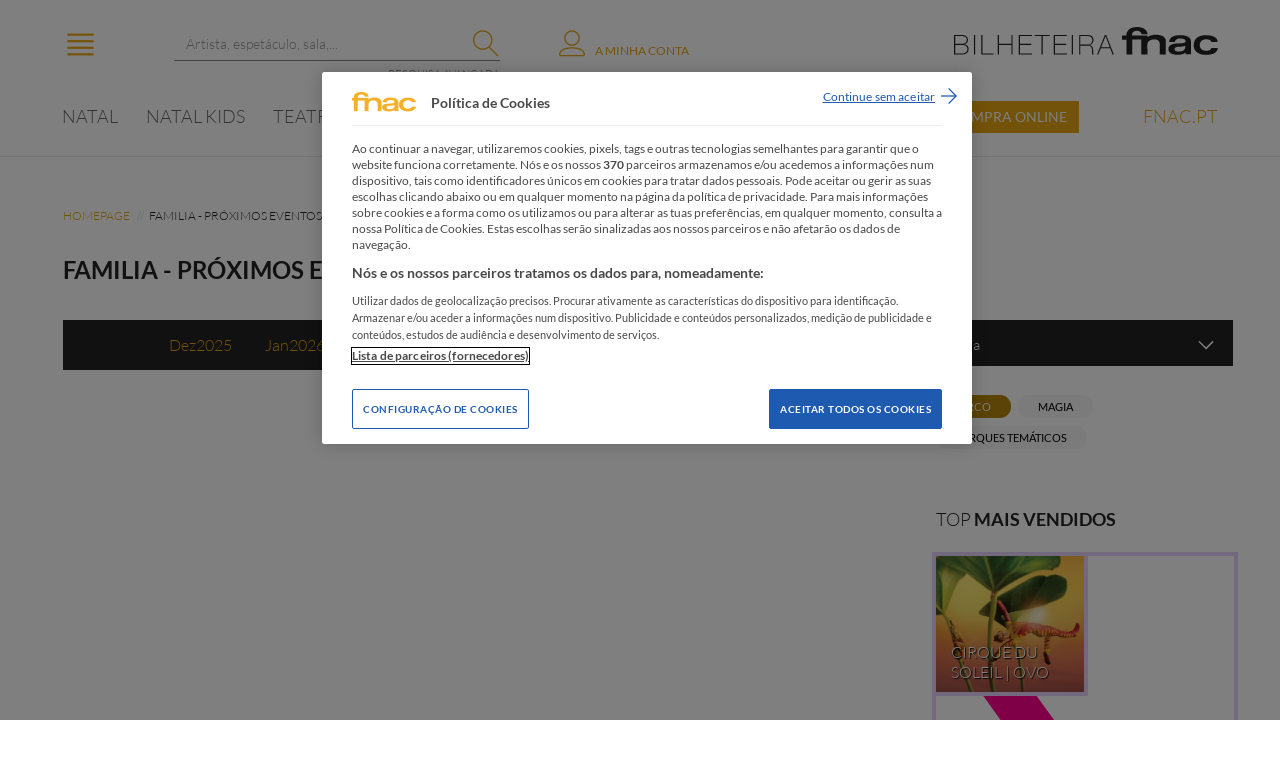

--- FILE ---
content_type: text/html; charset=utf-8
request_url: https://bilheteira.fnac.pt/Categoria-6/page/1/FAMILIA?month=3&year=2022&subcategories=15&district=33
body_size: 198054
content:


<!DOCTYPE html>

<html xmlns="http://www.w3.org/1999/xhtml">
<head><meta charset="utf-8" /><meta http-equiv="X-UA-Compatible" content="IE=edge" /><meta name="viewport" content="user-scalable=no, initial-scale=1, maximum-scale=1, minimum-scale=1, width=device-width, height=device-height, target-densitydpi=device-dpi" /><title>
	
        FAMILIA
    
</title><link href="../../../Content/fonts/font-awesome.min.css" rel="stylesheet" type="text/css" /><link rel="stylesheet" href="../../../Content/jquery.fancybox.css?v=2.1.5" type="text/css" media="screen" /><link href="../../../Content/linearicons.css" rel="stylesheet" /><link href="../../../Content/flip.css" rel="stylesheet" /><link href="../../../Content/FNAC.min.css?v=fnac.1.0.22" rel="stylesheet" /><link href="../../../Content/pickmeup.css?v=fnac.1.0.8" rel="stylesheet" /><link href="../../../Content/rebranding.css?v=fnac.1.0.4" rel="stylesheet" />

    
    

    <!-- Google Tag Manager -->
    <script>
        (function (w, d, s, l, i) {
            w[l] = w[l] || []; w[l].push({
                'gtm.start':
                    new Date().getTime(), event: 'gtm.js'
            }); var f = d.getElementsByTagName(s)[0], j = d.createElement(s), dl = l != 'dataLayer' ? '&l=' + l : ''; j.async = true; j.src =
                'https://www.googletagmanager.com/gtm.js?id=' + i + dl; f.parentNode.insertBefore(j, f);
        })(window, document, 'script', 'dataLayer', 'GTM-P2PXLK4');
    </script>
    <!-- End Google Tag Manager -->

    
    </head>

    <body>
        <!-- Google Tag Manager (noscript) -->
        <noscript><iframe src="https://www.googletagmanager.com/ns.html?id=GTM-P2PXLK4"
height="0" width="0" style="display:none;visibility:hidden"></iframe></noscript>
        <!-- End Google Tag Manager (noscript) -->

<div id="fb-root"></div>
<script>
    window.fbAsyncInit = function () {
        FB.init({
            appId: '696316260472731',
            xfbml: true,
            version: 'v2.3'
        });
    };
    (function (d, s, id) {
        var js, fjs = d.getElementsByTagName(s)[0];
        if (d.getElementById(id)) return;
        js = d.createElement(s); js.id = id;
        js.src = "//connect.facebook.net/en_US/sdk.js";
        fjs.parentNode.insertBefore(js, fjs);
    }(document, 'script', 'facebook-jssdk'));</script>
<form method="post" action="./FAMILIA?month=3&amp;year=2022&amp;subcategories=15&amp;district=33" onsubmit="javascript:return WebForm_OnSubmit();" id="form1">
<div class="aspNetHidden">
<input type="hidden" name="__EVENTTARGET" id="__EVENTTARGET" value="" />
<input type="hidden" name="__EVENTARGUMENT" id="__EVENTARGUMENT" value="" />
<input type="hidden" name="__VIEWSTATE" id="__VIEWSTATE" value="9vaEPV4ns7JuyaMz/aOnaIxOvTdfQuX2rSHvY44rueODLSFXp1/e/LQim2hoszdFXKI32GXTe0R+zy7ECOAxfQRT64fLzqwfoUrDBwiRYx/FAzjP/f24+ECXL+EK+z5FU9CYlQ9abBNz8FpKPhmEbYZpHtsKD1YOHDNFD9G3cNLhNLrL0FsV2k/6g3az2YMnAjmC4bbJvUDcLW3SRRa2ynfhpAApncKT/mKaX+G1sOy/aHWVGqRm3lM16BvsYkE97IEGxC22Ndud9/6nrPcFkN4BmTyRnnpVH5lW9NztZDZTgINd/quZFj7qNe9KJN9nHpLzzFLITxb68GGt0ANAaKPHpDm61Irroye8Z9NSALY69cuTspX0wQdiGp4lOweQu4aOMfulEYeNH6gF+9uqyHOZFS33VVnTGXVkeTXGedA0g9Izvdrbj86VJaCV2rgxwZSzq7R2t7BzrHIsCjO9uulDK1iadHkql1up8h9FU/[base64]/xaKzGEX94M3Vw9GKtRBVSnhXz32b/Xs3Scdxb2UvXhlcINRTouXAJW9e46p/dyvEr5A3/Jbh3kQWsqzCG6a/j/rl1tD0paIuy9hdOEBSehFAjwdQF9cZhoo9SExbvrPQBlPVovbGViy7Fhj6ga7+tv6p6lOsaxqcjFvUVxW68JT9i/iiK3j/JkkGP6VHDdP5dmah/EQfNpi3aPQ+GAIhAX2nX2BMphSwcsEbodIvsRs8UrRiYg8uTpFV4ZV8S9M+QFItUTunh5/ZlUoEgi4/QwUuFKe1lLVJITqhKaxJC7wMkmq5vOnrhF9LJ3QcXHtqIsRKq70+J3/i0odWCzsPknJWatPMdC3FAgC7tJWJM2kyr+c3mfcwp/MszRp9V9e9os24lgkwHmPAHlbqLGvvp38tK/uyjH4aefxfQ5jlAI+OmecgB9YxAQoyWFNExXjSB6cAcEoLP0Fj4ajXtoA3jipYOuFGCO0JDEn5kzntMWINqXpdg9o58Np64V5fupQyLt7Kb65gFCpWw0UkDCdtnwXBjdOwFk9z66Zm/gdiAuolC2HDQbTCNgsWX81S90pCxviTE6cbTqmqPg2uA9DX2Qd2rck5zGib1S6hdwBOzqq3DTSfoUA7Vw/ioUrgAOkKGlDOsUkq6PaJlRr7oTHBnztwurzuisuzC4SSEdcL11MuDiBfH+J6N2BdS832DExP+3EJ4kcRqNDNVQUBEmXeCg+eq/OVCuNBseI1G5uDLnIdPsXcIIsPE7ofUPdE2+DD+RVVLkvBhlxp/[base64]/GdO3y6BXMz39P+MaPzVGlh6hmC9ZZcqw9I6rNtG3/zFOSE9omb7JzRFJaVigZ4a2cU/wXOl0PpnF2n5QC+GgwbiSdtQPIIWC24OWtHlwUIgh/KBHiutinqzIykzVA0tFziKrk0KXT2DnfS76m5yxQ/6P71Zk/2QoiVh/Oy2L82pwJUtRDCzrc12kAuGn9zEVL74aeJZBrQd2B46DDYrndJHPagGyBMKsE/THc+mPGf6D5K6IKBGKWuQVpoXnYAoPuoubn+A63NLGLu62YZ8HlYsezGUJvDjrqBL/T/+9hA4QfTNb3AHc9rP4D65V0yChWIyt0bMjBkANeCQQntF7aaEYgDwP5D3y08XWCDb50HVmDbJ9OWlq5nSClLOmmEV+VIBYvhlkNR5u4Fa4L+4YNcNJz/zgAnZeYpgEobM5PwhaNAZhuhQsDQuo6fT9dxaFMvN97XE3yz6yMX0KMuumMmg1lXAecQq8kYlZr3RBWhsoWhVBUYogexxY7BlDybXmxcT3YCQ+AqbPV2wmjFD5abFTy6HrhpfQOAEGOnYOtuHmcDyKVHbr7eJvdHBvKRJWLvCfwADlFuqb8Wyf5oPOw//usgixZ3yYbxUBqqqZI97EGgkmSBPhjU9HqBG8+dbmrWJzIi0rPBiefzwqy5Z84V5JTvLTIYF/+fctTa3rAR07izHBxAbFZakSGFLLCzAvUtFMSechJtIDe/kdlK8k+3skJx+R3TUzcbS8aFFkS9Bo+CYNLOPIhjvhA5B234xVdtEfq73YrIEVXwHPHzxwXHXpRMrMIXRvu418qnqfUXTyqugBHiW3K5WuPIynB6/[base64]/OsWNWy5wfxqV5petEYnQBrIM5yhsSIMYwEwpH22qt4RVZTz33gSpzRqTVNZ9nYJ/iMDK70aSPpDpD1JVT2QDSgCbT12CtcU2Tw2rY47QYfHVC9cSvzPoB3+HlO1DSXD+qI3almPGAAQOFvSNUU3tUzAeOk2K5FsUJpNh8zBwUwBAcSuSQdw7WlzpHUVcvn3xI/lS3dK4cS1UpkF524aVPy6OO3B3+psZwwT4T2t7cLLdV3KtKhpI+uvRJ4eOXfq/Lm6Gw0whbeBLrw3gJGUCaz25p9rcI8TATyv0384bGf6jYSZuQCYC/IRvFwDuHazhuiWSgfzkfceGbPMP/t9n6dc2bRtMQ0ese5QNOUOKVC1VnRHjXsYsBpg+ykrCT+3j/YBoSDdsyc4Zu7GnkdLegfxqmJIRBwd/Q6H4jVwgroCCbn1eFTe3QHcQpVikHksmnV7/rXVGFHLKnQdcZZD+5lsdzYarfozA/rn9xGgQayJChIqGNINnPpBF4htd6KG0fzJWL3dBp8JPTxfJhfnsP2aqVvfsQqRktCV8pSKEeNsYF8iBEjfm/[base64]/fZKUigu4RFz9LD+U8V0muckb1Q2C0cyVUTV0bnkUzZ/ebuR927xZ3a6NcwXhInXJ2+26iwEi3ZBIgAvs174y5FQhZuC1LEfYmhjmSU7YAYHlhzcjvJJByz9qFgHz+QqXSKxgK/HyabcYJ0JBbga4kO30bf40cg240o4mo5lXVxB8pJzu/gtdLy2aTKBTlfkMYBSvPARMmjd95obSYMafzVDe0tJTq8FqoLIhi0ZiWPPP7gL8OOmuf59ZtnfD2zmQR/[base64]/7oM1VGfK2fGbIQl4Za/D3CZ3joAGNSi0vve3dvhAFkdZRU66rCJe6txFngcwJPmKM7YAD1zIHBbeGpH7yCzv9T35mMmoPQx6Ee8CSJu9botz/5RQwVqY1Jm+7cm+SZteCdV75lOxTGIvICehbUb0dC87nVgUx76XjWk+b3nSD4FhLh06EMyBDGugKt5FL3M3XKpkOmmy7jiDV7zCgZCoegrE4n6EkpSM3O8TPoGwz5Z3SUlo9goTPJ9oPo5v5nIsbucMfM1HdrdcGE+qjgr0YUxouipouXt+05GtFFGG9ReeOTtxsQtJ//1Am7NOkEDAFLNVfKf880rW45VWXt3Bv0ktT149Ifvbx0F2UrP4mLDo/WSRYJaqqR2bzB9wY8E1l/X6WmtPJE7RfdcPwSbZLtNq+l/d4Yw7Z6v56Q/kDtkHUITSvCsAEfRmuZT1L5MlUTJmXqE9w6S2fuSGWiHF/EYEco0/cNb5W5Qktvcu7R7WXhJUx9RNBLJRp9OX3NzBdoZFHnoYymW12HTe96yK45oXh+w3pcrG9s5kQ6OhH03bfA92G5aWefhFr4kfYBQO5bM/[base64]/ybBsI0tXTiPpjTL6jEbL8cCKAkOFIz3Wv6FLarSddh9vn9ZtuGqgdiViIHH7jh19XbvdrFYsTSC2+V8tnQ+YHTII9dC7nNYqDoLnsgyq+Wd08Hxlq4OccBwxgx67Fpp25rJznmbupmEOgzEedZDtvUPA8bEZM1ypRH8OBY4uznB4YdBZx0za5cEGPl8+/CUfYiv/dcZ7+qAo+vJkodVEGszWoDit5OIpdilbKvvvdsuqfHh7jpEhlPC2cSLOhjMQXEatNrrx6mb/xLazFsnBUSuFAUi9tUCAN0IVlVzSrxVXbJsh34kof2vdzkrvIFTb9btYGA7rYEaZ3czzlp3VBsaEVzs0Q12DI80Hqd3TMKeHV9qkyQtNoCYk08zvPM4PujjFT88ztUr2Cnav/[base64]/[base64]/KnjkeKC6nalzvJXYMugxf8WGVuuEcnaYCcFPBawUYcpHsYTY8h1mfvSYhlu15MP8ZVVYr03C3iBEhKL5XqJR3r9yKBhocYEz6xYrK6dPi2d26nWL2VtQpEtR+iko+MkaPhK2Z1p1gv5jRTdBB22Ug4mtSp2LTZwU63Z3ugXG6Hsk5ZrjNRb1gx/grEP3bbb58bspprdXnP4YIG6Ef6cMSeBob4ejfQIeAC1Om5w0iuELlGyYy8JKA87/5Z9qrMoZdW3CW3KtB1BEEwKMG9b/YlRTaz0V83RR9CJDodSD2xZWlTSZ7NWvMP4o9wruba8cAxcUnvYioWkYi0BZhCyU8zI913yR2Un7cZeZEEsz/SaXe1Cpk6IRE9JF3vKAeWomzxzV8+0CFWRIG2g3Qhd1reFt+CtPxC8t5XlWxm+/YeN6g24fbz1R/5VCdBcDw6daZc7CxIA49A6B0J4SKfnjdGAmeIz1BXCNXqhxx4rpgTvyuAm198A7okcUF6HanN8mo/Vv20vbnVoXtJw7m9HmxcqTWTcBOXg4Z23FEZltvYiaKbVLVtUE5yR9hTNeEu3/X3lLMKnrYeVRl9eNX0fiK53zj5YhehTR6sYrqCapGTWc/5dG9hOEjSOrPIWF3fawQEWhZQW49ytdhdV41EPRvLjKfdmTKkRCyq17enX1tVqKMNVMxCQDlI5U3rk8pjrcNuVVKP2/ePqnsaeP3du7dBIdxIwwaLhpxOekxC7LG1ZBy6Hj2RoGG+DR3SVsrXeUUT94g/4y1A/jwcyzU2POdgd5x4bJk5ZRHj31p7R7QcJlyscNjKPkydOvKomY6m/gpQHPbebwNwf91iUFu6GnQSakZHGKj25oiiBtxNTo3Mt4EGt8UIBolnnCJTUd/6W49A7+cVA9bHkCcSk7xlIyycFzHzcdSNJ6dPJ0/w47ydCUyUfiDJFfEXQ7N8aLGfGZtNZaY4ykw72Qfq2cj6sLYtliOd0M2OMS391g8o5SN7pE+SFJZ5m6XMsEq8wcNeHv9CJqyGadf9/4cu60LL6gdyCmujMHDmExZMecuVQqQNICwj2KmDh4FJeocdO+61gFyUuMv9BK/gAVNVqvVVRkGnZssVCNLTqCgy7w2qWmVde4GsR7lvC9kgfTWNwV9/SVFdi8XEfrLjAyZS3pI5aaA7LM5Iq+vXVhsgG3dVOcUk2auKG5N4sMg6hgK3Vm6Xx3U3S6t9y3LwLuXN9ESDiHOtAUQ5iKkPiuR1ZOtDvZThcfiZiI8MmFR7OaDt0xALAC47o6NvFomGIwP2eee+Qt6YUJ2QTGYyKOYJZknNZuEsJ52sStp8tlB6DoJ4yA/BIh4clWkp8YEXSfv61y05XyI0ToNxQbzFURUtHjSoi6KRd1i1h1VE19VWGRLWOGeNRNlkyy1XI3xagD1Nn1DGhP7iePbhoc/ibgAZfy+7S2mM8Em8iS5gQdNXpkNGAvc8gKIxpIEXs016fsH1jLL9pOHT2StPPaSAshSIXNN6DWEmNkyB8fzljcQVzivmDOy3gUrDKiFKnZh46Ff3GYRVmXeVagGTTdjAqZnkjrXwcyBCj45Tf0fzPXGimzTMIvmQKJ/23rMeScQOgFkbuIHNhWLoNc/5+ak0UfdiaR1x3mHp5Nm/DP1zZATnzDE6Z46aBmoK2y333s4eGYl6iB0i71u2DEkt6IgDEMphnw/9HY3O0n0/4aixSO/KC0YseowdNw8LknNgafen9KXwIfRw5pNYwwSUx0mCnAGlTU4bucpTrbebXZnNidg5lqMdsNm/n1TyghdO9I5l9rdqxci6MC8gmJov/iFINv2viFqQpuJK9PiIaCoXF6ZCuy7AK+lsROOyT56PI/RjH25bKTwX2QjUUDhTnXTARsHm/iNR6ebDdEO3OLa0TCYoczMl4UUN3MxC/IGJPzDj8XduhzEeBPs0XgLxd3lmlCSfHhtHgVtOQ+We2xRXA0/B+CuRv3GYUcF4sUchGiLXFcnE2lWyVvQdS7YCCsskbdUb5LyXQeEmO03LMzpHw8ubx8+tg03q+MdEoMeR78PEyjJCZtU8X3Afq2woY1/mdLDl2oU6JNBbjLCTwzcHO9cjc7wjdudNEQqR9AybEUu0x3UvdCwNckMro2+Cb5QUutRnxOy06+8Nd1/GwLNXIoYApL3CkiGwt1KsnO/X8fqX3mC6H8QUylZuK6Qn2f1JghWTSbPrMOWV3ut92wiN4RCZP1/F0F6V9Rziai4WSgPUWDbbzjMeq5Hcrj10W8d40Vq4a3ePr6jK1AIkUlL2y6fmrv7AZ8Nm/LwpM6HtsMxgYWT2YmgtG2oomf+Y/6h0h7WKeTu3o5D3saG9VJaR9NGWViQmvZ9McY4mDuThyiG/PI0qttyGSmpFLxBQ6Nx7bOveqa3OU7iqbI/VnWxeaqoUTwpHAHopw9QpvVd3EkWrP7XMwaQkEEHYJcp0NixE6zKlVIVRRB0gh5/SeqVLm+3hIpqQo+NnnuD4RfXENPfi5fPjE54TFwavhbuYqcP1HJ0WsPQ+evdHr2kfZmQS6W83AB+gjYSF9iXOY67WO+V6PXE0lR3atJ33gPwGxSMEq8IhSqqf7rDlkzqj29y5J3374972FRdOMME4hVVNWgiqKbn/YbjoCpjSLB0aKQZwhQ/fyhStY9o0rSlaqo6toDb4+MUB5A1R++xmEsA1+MNtcNll0mpZ3hmGBJtW1RaeRYV26ap7Ueo7fPl6yXOmuh3Ay2zbfHprYLpara8kOChiGdongCjnoJdoCooOGJ6V8hKcZ42+lzesLbMYwjURpT56iUfj3LAEp5tuqsfLntGXJjIYPi/xdy1XpR6u6U5fQTX8tANgkNW0iw/KwwXH1098hn1ACJyLsRlC+AHZ7ZSdVn5N1IEW0hpKMZONCFAGDF+AgbpsepUO0YjXp4kd3K9DNFGoH5Cp7fIRHcOxx7RjhZASE4UnRiJBfTFJvlLFu4orqYg9s33txarGGPh8Y86bKpK+wNdzKlxQWhkyuNJ6w+viah9ObFMc/[base64]/dkYVknwP5jZcFuCyGx02zX0Slem3eY2YDLdYLhfD584c1dQqPmsjWp/3XnM7zSqMSHiaXBPo5ZQ8Rqgk56h3sdERLXTJFYLGz0e6PoSL7iDmdw7wIfJ63HdJ/ZTGozG5NHfoyEO3VmN1s2Vrao6sR694AJ9d3mvxYaog6ArW2b/P3PfQAk405GHNClA83rhX+eNQy3nSrVEhNE4RFiEdWeUJknhjSOm/E4W9FBzEN31hbluSTi64vM7m+XsFP1Xvr+18oQ4wYpXOX31set1sEIPCuc693eLO+KasJp32U08or7Y2lOKafYDPLnIdWet5NEJ7BS/ix1j63K80e2fyLNXJ4YnAWpZdLc1HBijx6Oc5QH8G0F4+E0U2IQ3D7YRJT/qX4I2joEMPkc/ZJTyH9dWzlzrTFATFJL4jvmVqfOQkP/DtOAFfv41qU6n6nbF1rjHrdbiWdP1PMtHO6lJASqtVFoST/USkvge3Wdbg3sX8Cb0XVQqQ0lCmbHUzj2bCNxAjfwZL9KgEg2N18qJb/g49sWlD+iHhZUoTEE4onaOiV0LEDFB+1S3QVDT1XJj44Ry0rqFLaywSCumq3rNHF2UEzbGnWGloO5nfmtT496bAE++ww5iuP8cb5OZwxzvPrkzoCfJ3yaj9mmJ97vUaJfHw+Vdj9tQjN+nVZTjQllyksMI2giWNxDC2XdWabdiPWN+2ABNQEkMq20UC+uHb+MJqeaU6/0/qScihB2hc0+wRQgqFgDt+SjCi2MgsTqfMkcaGvya4PlhQ6SpN54Qkf6Sq+rHxJJbyAHJvAIwVWgNNHBayFe0Kz9vXh+I+mtyhodXkTo5yn01qDoJze1pWoFRz2sPXFvY6qpYGyf6SlLlbdUGF15vZuTsz9j+4xX033FuEC2MVjPbBc3kiCFpoCsw5/MKfTh75kpGzsfvLw6y2GnAM8vWCjjiNG1t7Ls3jhvZKpMTnNzwj2418Tr2c8na/QB41fV+vcHku2Q4ULazACncsY+bEaKb4fk0itmyCQa+uwiclMuJBpnp4+sVmRJu2rlQ6F1EtjD9o01kf1xZPWkCnWaovxLJK6CzH9lA/mg658HHblWb4XlWwQiHSw2WqLVYoiiBdV3zRgducNjbNii4RMwLA8Vejk/bKpKaB7iMBHrn2g1AyvB5syRtPF2nSD5PiXGHspgcCOTWoZdjhTgLzPEtVecONf9OOPor/GPX6Misv3gweI7kMxDhXcsV0yepUErM0CJCCytdY7aJl8806FcDJWqFDozXrl5I0bwcSmWin2wG3LVInjMm8hNfr6FUvnpzTqm9mUtTS7RtRAxURPqqojbYXqf+P/d1eLpZZebb+0Pt1h07M2KMV9y86xjXtLmCaAf9VMTC9bu9Ci6be/DDy5Gbuw3jh3TyX8Eg0DNOND+NAq0Agv+z+Z5znVKrUTs59HObtlHynTnV8/Z6UEpVe4zEK8YBDKIWn83FhtaW7LAa+N/JH6CkdUVYzUIJzgqAwF2Q6z38v64kNl6MSFlUmJvq8HGcrOh/OtRny0CqkpNmUPkFbs5dyultdHf1+98GDp8zjA/8ZvF/9FKaCTlai8QvYNILdPdsrh6IalhJ66EwGfcxLbmW8OImku7TOzlbDv6jJ6Q93rhq3o3LPQ2n/MsCFia3V9D7hBafylAQEiHeGvwdgm9p97jaIIPnLqdzHCdhrBVqnnvPi86lW4JmN2VbfV5Ljwbd7ZCpqJuhwW+CvZIQ8JwawB7cPxtpL6TwvBBOxv8wuOlfRUUUfgKcxhJm/FnhaVGYbr0QfrnoXA+GE0DH4EUZJh2SAItHlHSRJv3dM9JayOLYx1oH0tuMykwgf4JW+5aGTAzlGKK5uJAEb0DmAU8wsTlLJTghzvdCCC1sPrrsexXlM9tZZGMRm6CbxSx2RpIYFGDxpI8lobwmnUytAwl0M/qpq9WW5FxcafoAUdJ017xP3pzM2G3R5rH6k59LeAN3o98sbLkrTxticaU5QelTHfLZO2wt/amzfiVqNJGNTl5merwOMeTSIisEvYcK/ZUe7svkqsbbqsiEk5HA9FEH/Cgf7st/tq5q7ywUOw0rT+3WhJrgaw9EjwPiMdV7+SyM9M76QPHPsZBTSM6agrJ2xnzqXZ6laQPc0ErNbpdlOtFX0KArX7yzPVa5X3ixmMJpYGkS4cQ1/xDx/FX2ZjtRMaIRmhzBX+cluH8EL24lKxCGWqaoR4SF2Oo8w4UVHZpcSgJUtim+CB1/s+csHWl6VwjmQictdgkpoHcv/pJ7i0QMTxZlRpoR5P0+RSmFBjseH8kfB46FRjkW86fuKc0xdBO5Ies8Oo9zziXORD8UW1RE0yHAQGjnBfNryMg3OwDFS7FCYRb+Eb2qtVzkUQzjTUmPUuH1/NWbVxlidBzz+wMenJ5nRy1bGd6LrMB6D2JIAz3TGCbASmC+3OgdgyoJYSnnoNXdvetLWKvHyRFupFqc2vZnbOnMuvrWPiqZ5YyzdKk/di87hQ3CSAVFUx9yYebdSk1HVidFCHnKRJpq48d+agMXT8E76r4+Rk39qCHJRzTOTAiVjNovxUcQeM04fCfhSmHvbYjRA9i2L8RT3E0v/zcwUF730h/+wonLqi39WhX2GcY0ZHwP1Ht3b/WECgjBFDSRCFgPBxyZ5NRg9DNfc8+hWLsYIPtuvxKlu0kSJu4LzwQZeRZU2t01zfogFepML2DV26jBSaWRBZavOrLDxUl3kWnhSq5iy0HoRBN3JXmFf7Lx83jPzJtzkTSnNmOIdDxaSAPtO1iRwwLXbHWawFN4VaJt1cYChkNlLdRxz5h/4K1mRpjJ3ON6pl+useoZ2Cyoe7a5rdw5qF6SXrOcdIZV4Lg0RHO0Q6nDwigC0tcJSzj+PrR4R/1gEhlIYrBe9kCAbl9VrCZebyb3iunLd3+7I8my41mEbvQhuQl9pT9SW+qDJcv4jOtmPAAyHi8Fa8/oEjpaxMv1pMVoc/w85cQXvF0IZM3VaKJz7v1o3qrIBbCLgjyoVwQYkQ6B1LdUfYXJIX7kXl1l9bAaoLMOuoBPURuv/PvcdVhdJolkIwlnEV548hfukJMcVUjtiyV4W5IrEqdKqpq9Byi/8p4RN75u2HEUfg+aouvsdnC72iZaOjRBVevBZRYCW9DYHksgrotYOGNOV/2XlFugGIda7Xe2OU73Ituh3KxQ9NIclOcdEpGrGlJ6N55P+cxDZVoBecPm3UkzPnWuw9L3pjXoAbaPXcnSoTUbXRXbGuSfGNBuUN0LBnVVId4bo2LiINW/cna6t774QkvNi4J3V43ePvTMOFKDuN8kp5KJ7/wtUjNIO/SUM1KvtwaTOD3H7U9a/IpCwCsV4reoJydmwBIBP3QxltncyT3et8uSeVS3JKJITMx4BJnqppjgxINnk3XyYD1D4nIlqi2SXWueR8u0SQ/EBJA9DmuSpmKHyxafb6vDYCpjpzrFYUEhA736PIpdYoaM2tFjh5x94J+DPooJb5Z1hY9Ew7I8zP80ysEBczU2rvI2d5XUXetFioWRKEIalAKlfSI2HJZU6dkGJ830TMm/TUw9ZeEhuPK9M8m41cRppoUuyafgq6rbwg3nlxsEkdH1cyoZ5cdNe7De3JgT6UPSmV1RE0uNCfcq8sEb9jDBKz2hsUoa5xEfxnem3D5nUZBPf91SvwXiDGZvy1TaFy7mTvxVQiM/kZwqEZWiCDLLOP2MHJ6lEuufMZ+kZnDvqjVKzHMyWKP/eCr0L+D5tY5hoIQJW19Xzh0VOdcz/MnheN7r4zW7y8ShHY4TMhEMpzqolAeXZerZp334zNXenFoL0VcYD4jl6Z0Lkbx1IT2VFWEzT3apjg8mTH0C+NFbT7n5K0SWDUSEXD/mO1MojbXQhxxUq0F8BntPJZtlT/5Tps1kQQdZCX4rDTT9JuPoDIMQCgGVnnXGGtyqazzYx9ZOD/Lq9eg4J2eSgyN7k0ZCeZrEhJ9Nb8KNyCn1i7wuv5EmmOYVJv3PQk9/SzUVB++cmLotHZPipBp28GVwLLFHTwJIE0GQdLB8JOlNPY+l86w7BB61Gh3JmZbyg1jcVF9Iurp2NxJR1rPskXbQs5ayFc+isXPGM6od8YdBbcYbjkROomgjYcAZ+R+cg52CuAGGyYZ28xewQKOFNpNuCDuyANgfavadhSWXD5j98k3g/kWI2yDXGk27Fvs8iKrs7zi7DYCps2Z93jsOxNZDDOkLOCsurchQ8QouqMkNxn1+lqHSZ0cvHAUCEwZ1wSiEy5hsYfmchRDaayt7YuJqe4RVGeDSaBk/Ph5snCJYZxSt28boCoYHy2biW6ISkYFMi7gReZD2JXiXOz0kbeXeUBd9ujLpyH84QY58Q+LWcO51opUZ2Gtjmm+gF/Kz8N3JxksC/bPZj5IqrX6dICsRE36m1mtHWbh16gS2npW0O4cYgI/cubuLBygiyUXnHRPLdUM9ozrbYRNU6I4G84VY7SLDeoZ+/Ek9ssfUQklbqdll2YFbgWNOrsRKjuFik9OWslWCcB5dSVwI9h24gdEO1KamRRGqJeM8MsXV/GyVMiJz0UUqjVcKYVtI6b2Ix2IzsB22wscCE8LZroZtWDv6oDaT7pK1QuKgZKAufok4yBXHXgNGc1HYMFZEqRbcO/iZ5bbgEpQeMfFzcVCVlpKpXvjJxoJMJZe05p/ItjSgJ1G6/HPMvKMO1YlFJpFtTivc0Sp+6IJw157pY3IAuR9LCLN33gg8pyoPfJ4w90sazjTweRA/Cp92MAF0QrXu9nbwhRrTkQQNjN5X3lFv4giKALhjAvzVkFa2vIb1/YLVQFbwP4SGLuOPw6DlyWNB/[base64]/CI+ZSLicIpmBrWAzkgxmc+ZjzrYlMaZVzuzqWFxTOe9Wl8KDcGVlA7FHbWNfXJofFO/QtUplGcqVmi/yHHxzkCoHI3KSqCViUVNxXYEctN0raGZzY2T5omt171pgLhLHuh2oYsQCvtpAK/gy/inMRfoSNrKkBMiTDnjrcb4ZLONyhF86zDX+q+s/mWwKfaJWh1eazICfLfkzLdPLO3KDiahwFagmuuuBtndPVV3Zo/BCCVIOIj5S2of9s3cfNkpCDYWUylpjW5R055cltYyQxWz1qh9PZiKW89CIZ97IwN2H6/KvhBs3HsNl9U0ZZK2guBsGaJmV4hvngInAJ3ibSZ8cp3237bvsDYyyA4JSMMgymybne7rqqt9r6tiwmY3Pmf+BtkePD9pZAGN1AJ6A4GicoRsBsIxsDiFg9j//7ud40mtEc7GXHQ6L5w0EzDfMc/+3gLRg3BZhpEpQU5ZoIIDltECkvZy+LBRXbLLXlAio0llLa78Zec4nIQcnwHpcELtZNqdfhri1xJw2IVd+JiGwsO6v7D7YureBpaXL+aY37VEuBOCU4YrByKgGMT3/ovdX8lZ3iP3LNoOhEjUT6Dw04LZiidhZGe6NTZZRaTWBtWC04yhBNVHPdjBSOavz6+ss2GpfirRayhJyEGI5783mw/G/2KeB8CeUf0GYWUQHKOiDd7138n9CfLBD8adcgXc9zKSfNLpMPoBTjBr5TU8MaZGJ5rNu8U8AwarJtru/sjgxJTTDSkrySm1q+JVOyeozc9vPvFZqZRrrjoxU3laedKRFV/8gGZQ6XWfU5+wqRk3mc5n1jhyWgWnXipDttX4GJkXGpaHKXYAB6bhdi+9JYksMx7B0/[base64]/DD34RLOlBgieB/K3SNOQyQhFtMHAjxs+MVWP1r1+JWQeWzn+0M/lpD42LilDOuCOHh0fKmkIULswPq5mX7xBIYy6vx9/2sl7/IL/HTuhcvcZCN7MVfmOqjdseY7hzEUWR6ggs28ZAHJml/fr4HMCXNG3erBtH30aafVmsFSCZJy6wmcRMieXm+eAD5KgdoqP7mDUgmxdFHEr6JnXDFL1vKSeogJ4OI3F9oatumsO9bN7m20cNZOtZofSZjQ3B2B92g/OKJHMyoNzXS75YeIW4lKnPkTtaJot2DbKHfqsMAxNJbgz+bRVV5m/rOdYnjtmuHoNmvNZeWGxP6T3nMcIIM2xBlPhSZpCbnN/[base64]/1PyYUbBUgmh8ieRxGWyg0chSYZI8C5SH6JIH6B8uiexvqDLY8WT4qDTa8BzlwaMIr4glXfOKbF1pK/YFq5MlkSgRWsNb56/Q441/Pb6hjTQvXqOm3znz5KLmrVYBixeI03r7BVMnvbhVlaOCc/yoxh7QZCE39iXiKh+IOofMfaHjFBW8QE0OfYFOP/cXrPxtXDNnNlSiHxrhOF8kl3Qbd6ymfVXzitK5Av8+MIGKagjLOsy2Qqf/bBxmJwKUHE349+H2eoZVQBV/24K6uJeXhE4QFCyW0F2KZ9u2F153SJuvrAnP7q3kDRvY6WIucR1pveSJVrNqqYGT0HBvznZt6wHkvNQPgJ+tqogwAaorPLmygYkEYxi3gI1xI9pf/m/4Rby7BX6SaMTDqI/+5C2r4E22MZvfpdhcJFIcm9NsY5nmjkb2VHb4wyKGH+IrN7zEn7vO70idtW9+yVb09Sp3ypS5RmIjhFjf5c8eEMEciuTn4Ev9oagHMPYetF3bObVpUtdcDlNCGKwlryOOvrTfO5PQPkqAxKHsHrTZRooIUAR3kroGi7bkOjAtSJvL70MBg23MmdsXR443fEVO/TsQiTF/XTrzJaqHtJvLWn+TtDfJGU+Kb4d/PW6fSS5cQPByiH0v5I9DRUzEt4rYdXfv4tK4huS3lXCkhGXtAPPmc2BCA979LAxBQhKjY/OGbIdE/jYurkO5qK6toWom4QB3EDbrIpV+KBgEDk1QoRwTBpxmS+2n9W2xuWsh93J5ttq/kERknTTYIv9AGTyNRc757auGIqsOunAQbAmZ66IF/MfwkCWSRorEzJLdmjc92FEfQK7DswpsOL0p6fht1KyDFpfCmkZMLLe6JAqmYFzHfBC4KiUjVaBx/LKM0MJicNZJCIiyRmvhpLhc1a0/d5cq551p3i9sB9k4/nzHxxAn2i8qk3bD3JFCCNSZfZ5Cg8fm4PybOQa5kpqh4EiwmhPQL0GzGMG0yDo2y0UZIUCdo+5GM2gkgzL/tXNMbA+LunRdL3ZIrBYYUXyicVvVPhpjqpo0DZMct+DWSvAgMNiNHiKq7p8yS5edELwb3Xkgcq0qhCtP9ipzLcuS4798cwYyJ+4ysMiEZt/sNUZ9AiS9VmJVUdi5/VRW9g8xWC26stkO1/ekMl1yRpTpnfX/h7h/8+Ke2We9/wfjBBtiv5GG2y74zk3ieYNC1VQip8vCR9Q53wEAE2E0PsHBQv88sg2Kg+1I2jN6VUFRg8b5G6RJyayqQoJX1L2V2mrTO7OmV1tgbpEjAhNUDjSPee15HbGeMUo3RoEKz4flwuJEiaXFpu64re/1rEZk22I/lUc/oeIzL9wMWH3bTX2GDs7eA3uEiA1U4KOoHUp7dLRbMj3IWnN4UNDL6g9cKn+YE8hRYTG0M6aHgq2dOf/kja97XvkgzFctnlPfgzqBLTFTxax32ACpk7IarXMR/KtMEa7JuYQualayJzxAIf5E/UWgE39YHd+z0csvltCYg71F8jK5+6/JEsLZO7KeIbu6pfZoWlGjE1alUki3Ew+77W8887u3YafUPCSh1uH8SiNnTqqUqGm49HmKBKLakwlp/zZXm+VdNMzmObcSU2buGn5TkNCVjl69ZFpktQxMYYn30iLtCEClWIj/uXPuNS7gTWTdokk72KDxFWJEkdW09g7uR9EmV/BEkaGkjkGzvuCpNhbaYSa5/dgcqG0h44lSF8KPR3LmQWyEKB3LMLcH7EeyOWSaB7uMqNbg8dBI023EgKtzcbQhVs6ei5oCMN76lTudNlYvYQ/pqr2mIR0ZCTIZGZcpiAAl+J64MKDIYjVRgdyr7vytoHhpQI0S7cOvZLC8etKHXLS1uuMXgA6bgClPIsNNTSW5uV4Et41ifJOtjs3ENbNYHKF2+PH0QqJjmBMtMYd/oWLFmccswzCzTu3WYk5xq3Z3BSMXj7myxJ2VhMG6yeQvNivzkLpBh8s7x1ILL2dv/GhLS3gPnP0c+tuD9J/lfVIlaHlh8G0siXRJkMoc++OfVr32VFTCWLBlmdfgz/bQpQv7qN3p8CC5k8l6QgFqnNRILYe6g1F19xSBWscoaIvsnUuVsaqqIqGQuU8AZfz811s0nh53WS4sN0ShEQIqEUiUbf8FIDhAv4WEOCOwwxGosC6aSWeyUmuKMj9bzzBwCYaJVmXaWNiO4KiyjcmOsNAmAnoHhO9IGzrhKFEr05dR+PjMbv0DCwNZUA/O75+wB+IAHOhYrVO9t+yc5/vmoirDwzEMUl88YYghXDlE4ei8hcWt+iOeemqHFqRZ1V6ETanh9vXALTWHiAlvQfECQKKn457upUezYVDI68DydeaG9qjIhdymKIYBzIJTwpghcqKUs1mPWELiOoLdveUeIHG14yrqrjf0SQpV/gDrskVYgehGfcSaOBoT762SL0BtukuAxYFnPTHof0a9y6STsWb9oEOjVNf8YBN+1WxIx2K+4xIgsnOlxD2PfjDJOkzRjJWxehTVujnVBMJSXg1mM5I8QLMK9Vhk0aczDKD3CIQ2oYUZ3IeyJD8yOhyVYegOJtX6zEjfKV201p/V8uUyXLgN/indFU9A14S/+F3Q2GJKRz31uB7G+tXOl0BSxsPg4gn+GIy9F+TeQpLF8qq4mC8Ay5u4QQ31V0Hc9tO4lRDxvSGb6ugqJgk6XgpObw/[base64]/PYIfE1dMq+2N6hrjmovvwBmAjUg8ZtrmR+zzXVuDnSqqsgFNdRd4e20tagYIgZ/akBN14V2MJiwXKGPm1bwfQTIzyui7yKDfd8uLgu0FlBrRYznoBXlW5WFrfHMpvciBXVy7KJPh4NPQORXVRFQvCnbJwstF0Av+TKGpDCtW8CL7gQUOwP5LgLaTkk6fx1KAg4/QVy5GlR8eWqE9VY8uH40e//BXpa/LG4PLjhYy3mxRfOFblZsqMBZP1xw7BSuA9yj/UvTdG6rWNHyC+U3wkkkZ3ftWj/THIvBrdXA/IOnXUdnmdyI+LKNHB4SRJoOa3/suuVcDy0YDqx+Eht9Q5vfw2yhHOvjwSg84LFVUBOmuDe6weC4r2gResxQlC5kEMZKSOJzZMbU+mTHzUi/IxLQJeostMSKcJLwmak56K7RYoexik69Zygrr0AUQfFecGcI7Nhjgvyr0COPKtzOLRjqjgln/YO9AP+RMTYH6ZKThS5KgeVS7GdiodaunTuxvbWXQx6HTp5AjvZQ0OmYaAnuieIg3MYMbclE18yEdwm4iYibMKG8nQp7vZlVsHbE6N45HOIMe7I6A0m5YzEYLzFm0eNpmxvPEngDUD2gdGfjxKUUL8KZ61jGsyx0KB7O/pNMkd98xyXkgPc0P0U0IDmqRolFuW0RXyBA5AXJzgZVxJMuQLJv5FGE2zANBckx2jPWQJiqN9YBxxhQCR90qUa6wgQ5vOPTgwo0ALyL5BLoH1e0+eMB8QvUNDMzEaV4LF4BS3thlGjTVhIrWR74Pw3A+Xr337DlTPYsFgg3nN6Ey/8Z10VtaYcXtYv55VAucaBRzRipvpUK+MCpLKus/Ff9XJxu1lbiP6r9yqK0n2MBGK7mwGz2qisnNuZDkb/n38Wro3EGRixvFKe/sdUDWH7ceI61PwFilwxA1EzyyXj/[base64]/L0hAEqg0taYpJZlq5B3NGVFmrHMgP5VhuKhzIosq4cxqA97GAqPHtSjQLuF0i1cqLYEW6B+V7LEQIJfFd0Ww3a3PVvxeafkiQOMxJx7hh7ziKf+DWjpb6IemPV3UYLSKnlXtL3ODjkRFFI9N5OPL7h5mfmywNHcpv+kwRijOyJDz3G9mRx6/[base64]/YYnoCR2RGGpus7RkbvmAovNgaOq6+7i8C6vYgV+VdD5PTUrNOWd0QA7yWEp+9afH3dcPV5OYFXvt08u58dIGptO7EdaoIMACkx/glhvLB+f9BtVYR/vmCR2iw7VcaHPm5KedydATKPFNoOeHjguq0x0ypM9CQKGqwSoboVpZ+p4PhQV3deMLAeYCWljxG8MCQ5hfJXgVdqlWbcTPiC5QcHwX05e5YSOW8cSmcymw0Fy5sAnRKUd9+ITUSzIddOAdodFzkTc898ebY/R2kr/9PStRcYEDH4rABuLfxNz5sJK2p9dyqAMDy/Eh65HGGCe/uE2IHUt5IZrbNvqCHuBceAHaOHygqs21FRBgalCQ0pfhMLx25teU49UxZxWj7XeyWwza4h1kmcKr17+8D7Soni3DaVcpBV+sCx9XYstJezS/SBOVUOvUw1dsv6bjjnf7XkmYGjo402tuaMHm7fOF3wA48CdMYSESUffe1oLKmWOjC3BlldshjlSvTjDISdnp2q/[base64]/w3nYdKxJzTrMwsdzoDr/JvLZSz0Wa9CkYrWBAMC6chrLNIy7dkcKABan0qMVdRBSCVUnYJmLz4si4v69RJRA6nJ4ZSrxEm/EJzTkTNo6Hzkb+9bteXG1TmRa/5cm3X8TKhB9iXKCITSth5rnAgKuMRV4c6Ka9ong7xx5H9WvWKp2cZJi3SJ7OotY3zmb4PP98SV8YuA+o6neeHj0C/dxfNNznzQwN2xFSkcjtlgcNUjcUZaK6OF6im4uh4gsswtpWrWQj6KIMZ2nyENMxx8RF/2KynTYl61dKfvuM4MldrxvIHr+nlRGDYnbI0m5ejB+nbK7kpjHyFIxwpyLApEnjr7Hn4Hr6FoqYJVbT8JFaZNGIf/cqiloZ0Y0VDiPEVrTzOa8hg04Yf/K8r+Ni894S/[base64]/xkeJoFkgFv70GecOOvvWuc8rIfus6nDkFUkfUb/Ompyqilnm3vQnUYoRycT7SyFzmup85faVDifpBAakxcc5ct6Hg9ieRcWgBHOHLMW4VAw89VsCPoq606iV/6PRKD9y+vA76aK3L2k1doiLxp/MNfNKRi/C8qoBqSY95e2Dbv+tr7E/ufCoB3DXm3Aca2fZO5eRv36DcrMO1sdyTu7kXm3ZFtG2ai/MlCNdmcnXsaDgy6Eg0MknLEh7MM/0EObfgaRw0sK9KjqYHpHSWkaok+wa5Uj7jWYivqwN1DCwRN7OxMcuaFfXxchE5MPdp1hzdv534Q2RV8uzO5y07Wr0SSBniVbfuko33dIgiU6doPckwZe/5c8hzdzacpwQS2viA99CryrJfUJp3xrYeoI7vvt91QdVslbbo7w56FPXftSFX/w+Jhm3reB+6lqi/YozRY+2lJs0mMG6mXFnVtxRyrcUMWtg50jqTMgD/5TA8q6ynZSEnEKrzYeaPMO/S6Y0Y7zr3yh/PvR3PmOsIH3788w2D8usm0gB4joTgFow8p/iV7075C+0ECErOwdvSEcn9l2tTlQY/saLP8g4uydcey6lABwhdf5E+yLs7iZn6IfmhL0Jh1tKmMUP82htuXYC5fAZbY9qr36TWFMNvReWtte9fOX5W9R/cI7+IYv1SqWoUo+Ny5uksDspYjUf0Wq7+s9kC+y88O7ULTkh21tsv+I2/5hn2NYYgSnxXtepfJTbLH/jTPf2uuwOVSuqGW/+fxyEFFeVJJwt4/JLBmg9G6OLxjmTMeqqX+227oQCaHZGgOkG7gYZs4mGFeY/cvkn7a9hV/D0ylujz1Zq7Cgv+EaDNuUb1fpK/Z7pvNRj+/5JH2tPrDg2bhGba264Awzpy/a37pjEMZRYgUKtcHZyqrKT3eXwOkj0zCJopp7ztP1OCwP7SrcQt4If0yGcx3dsL/GkSafvrDBktv1kl8mjw8qUOUzaH+V3y/b5Yx5g1RpwAH7hdZfgexhEMqFg3JyNgzERSVxNRHazp6klew7i5wfm0uPlIE7qQFgew9Czihr5AVRS4Y+mqdXYumSFl/Ern76XGPfSkyqOs02gBxpuEuIiiZTYx+5aAl9GKRIQ0Vuhtjunpzkms+M5vvByQYGFAGxpN6L2qhtMh5i9ai80mmjK5ibcsCSseIp/I4xlls6EVLskomD0M4Czpv722nkisP0+PmNdyGyKMsm4WAW5c5OsO+rdFMDsGz18091lQcSmnjw7Oi/6LtGd05+G2Q2id4ifnrZwUcev3CkBp15Yh3tD9XYkVnuEHv9YLAYubHmGL/[base64]/wgHME7WxU8UTPgZAlHLKv5zaY2AmgjFGbbxmU/6WbvRymyax2rOlk8E5YjGohilTlDFottVU/h5WRdbRr1UdqBBydxqZkfSQf0VFn4vv3Q/pOGwvdXwFmNZU/ofm99xO2FwzdhPv7b/x3NXScRwDx8X5buYe3A5zcQJEjZenq3/471135t2kJYU7px+YpqkOKAEC1ggI0oJpm8QSb3uZKtLbXzRKulcrI6XkCEHn/z/naNMyJZAU87L/7xXLS6FsV+kMjtAYO7/fzXUtGP70pFPyB8ZLwXXn5u/QIpm8VuGiE3lJu/01aTKlRgqcEwJopPPnJs0/EWVoxcSUN+2hlck+o5rQdONQJhZeXmc/JNHsD8seOgtHUP7gRCCto2uRkBr4CoEaexn6QwHwDA3zz01GgCSq6/+c25t+12foaJsJAydCn63yJhuf8zg1n50SgYdvauKYnOYj2EBxtthMP3rcGkcYiJEMpZy9QEqTPJ/VO9ggSqZXbLDKDLf+pyfZLyp61D4ECxFt+dXi0HB/Yk/Jir0yk3CuHWCvrfp8xR0Dxn3xAJeLjONDQwh/k93rB+hQbLZBQeHZcr4fksI5YjOOiIK45EoSC0V4KxZdnMtMJN656otc6dHAzgRdRnssmZNVC5LG9tyMogCXRT8/oRgw4wb3+mzf62b7hUdKaryKYPI0qf4Cc5jXCefZmjeHmGEFOatOkTmH/tX4XUkCBalNoA1UusSU3Fh933PYi3LfnccGV6YD1ei97LWqd9+qZBUKJrxdrqGd8XcDGkddqt3PKS+2vTBc6ee+as9hgdXEvrnYLcejWqzKqcaHI/LEC1f0Dnn+FfGoWXiRSUyXMrxKOELgdjBQ97qEC8dQ8poFaAYbhRJw8f65i5s3shqFH+fLeSka4KxRmbCwKy4m8RnG6IXfWDbIFfPByYKbAroUHYyMJeawXjgvb7+/hw/zA/iVHB48WYkqusmEbi5QfhQ9osX90ymXXSCMYAbaP4g1a8eCCBju5YJjF/oC+FyjN9w9icz9rEAYMvVoaO7G31u4WUUe75nl8csK72YeTHF4d01jwmqmAcBJ4Kd0TNKZvCnOlJqPaZlog/pV0cNKHuJLZib0fdkeCUr24l7CjHMLEV8p4Ub0SBjxackQlFGxxnfiph4+oVxcMjqmQhsFFvb1zwvWK7L1gW+T+thW9VUYfPK8U3xK8AL/4ZAd7tqaZqcsLzgHtilVGzKPvIqBluk5fWX6IKHixxpxx8mEd1I/iY8z2sd2Il80BZZe2VNoLhxLQpw937p1zvim/Z/lma3v1wPmvSGyhdQYnnf85doUGUmnsd1HXG5ZSBQ3vlQGlxJ8i1LMhtmNf5rgYkUGuhDgRUpkGEVPexj1xLIz42DRFwMzMPvujJJGD9jyinPBvIMu6xRZqTnfjwApatKGCQxbZ+scj9O0/esVzCzcllwsbYxKBTAQmcfcCIEDrVWryroaDSBI8PFYFvOPJQxqBT4Nn/7SNw2kn4EZ3VoQ1PES/7jQ+LQ0mi9tFAR3P0Q6mWU+HIEua/MhWMDwHW6t3s+WUiuy0+wWVL5FWDi3KkPH8wzr+8B9ST/J6LHY0dyrlqY38sMi+xa2il5AXx0DWqUXxXbGoQp6QA8w9vlE842Ou7FDYXhNILQs6OccDsgsPIu+nupOnFat+FJwmC295s/F9sqZPx5dhISbMEbyztF/R4LZk8/YQYVBOTQF8o6F7UoY/WKpLdpmbxgDA55xlp1SjYZDfgknzbMNkc4PHwToC8mp5gkv7bxh5Igfg5xMaJ1+gmiO6AvYpnRWiBg0B2zwjwG+Nai28sxL8PjPex/5+wcAFLHq4Lh/u77idjKmHZtzr2WQ+HQouqz8ochY0d8gssNYsbInul2CxBQygK8TcB8WZWJPBjKBjpCV7WDuaAfbh5SD9zWcGiky8hvqvFXa9bLtbwCoA2JqCM05jiye2LLQiuGS83mj1lkJ7qNig3+UNEEISZdQLtEIyAfPehIedTJQiZo/YWYIIlOeMbZ2tOQA3mcO36qWlZyKq+OKbIuhT3FDff1IQO4egAzRvga+uLiGQNka+0jQxN9U1T/jeZExCckOow2BK+MufIeA37lHNAK3KdsS+es9yj5TdoEWcPxVrmYfz3cGEM0i3/gmTDsd5wKRLlQ2JSXk/DYpT1ixQY8o/0fD4ThNqvQZZPttK6CkvahRAVXIfC+zG43N/8hZfjbTQeH9/gyTTPkuUCyMTfg1zfZOwylJxjymrt+b5jaZafsdVpc8qjJ8Uap8Eehczp6UL/sS+a9WVgfklF6rqw1ueDXPwOO2s+ocx/rndzh68nJ5sZFljmXdWmJLKCWkwb8GvztpEZpDyLfMvW3pJirzOcEDxrKFWQ1UNLtdx4mkKRH89v0iR9FSX/DcXcs2onVEgnr8HDQP/[base64]/B1BHDZT9HAzwrR5OTlDZ+WbqTJrYmbxEOc4GQvsV4EIBuDdOyHlGAMeLRUcbV7NcfPYndNEx7Iri68m5ImObC/134jC3iH9jMEZmeorSa9XweSOVxUhHwgk85aSn7+ZWP17pdRpKIflAF7j0ehI40SoEZWLUK1Wq51t/zPasD6z0s9fpgrnPdhkhGgbutxXduW+ufEfJ/6i30zq5tRnj3//GYFBWR4+LqZr5HzfWd69NWuD+9b5sxAPnQdatW7dH/H6Ia5hpyzGecsnfiIeAolzEvfpLgewvVgh4OSvvSg0xNPvBXgFEoEqgAVLTCrFIoX7tqtSSwTkyd9APu2/hXQX0vrqch/2wR9wwxbv5KbaULp2lL59ELKPG5IxAEngejMc9XOtaQp7bwsPgUbkA62zAiFaZjaB9nNEm19Vg/FTLWyLHa5xXeV/Oa7XW69lwgD3eiFa9YXyIh1+RDzG2XTuHJ4yi+5HB37scYKn6owwnmor9mwmSqUlT9zkPg9CRzZz1dMdrlJQLWxGdcwMWINZ0xqrxRgt3IVA9LRNkU7U++J4pwEYtwJp5QYBo5XVac5MwH8qQu4+rB94wPlPo2a3+0/vyBCRuqN9wtiqtHZ+AhZa1hl3MEdTYVVPWbGkX23aaWJLd50hq+Yo8gQhyhxsPshPnX3Qv3VyrMYk74OFs4xeH2gpbj9HDBvIrqioH+Xew41g+A0t8FuzdUyT306+irNYv5gAjaK7oSED6RbzVS6tkT9pT/ypegUWJAxl5JWYzapI5dSH9B8XlvUVYacWwczxAFxJvvvmd8Tve6/FftXsqXJH1LLs6SvSQylD9tib3Pei32psYKB8Chw2PUk85JiDTDwVTLbUX/5ji0DUImmoOpwEHCNQw5OQSdev123Z2NBJvoHO95yxqTwfynDgTU+NVGU83igerWN2P5n3cicKa51HQa2DxeHr94KgE3vSPUoDQb35cOdJEJJ3et9myleCnJy5wL4clL6Q912O7gUWKYfBV1ZkN8HRW3xnrDdKzed9Z+Pyiit/5Y78ItbmEFpZKeq/n05vUqM6wIox7yc3/4PUrjKL30JTSx572xEMpPPgAZEjI5UJ8Aa5R3L07H0vNY74vXnTTgZDE2v00HNuOhqoN44TlXsa6zSTgef1zXRQKw6zSIFnvgGvtKmdil/08oFQQtys7LAQwXxRFNNnuhLqmTL9l1qb9VTqtr39dbddHiRdNz2AuGi6s47I/SZ0I6C/+Q8HhCaIqqK7SaHh+L26OJnUPLg8rZtisraikiHKG1+ROkZluapCA5zVZwLLOEkkL0mfyvg0dBsVD35NLIGBYpIFVl4Gq7m7vp8FxUWapAi0Opv2iqOQy3Lk4MT4kzIXkmxys6gjY/eu0jWZRA9qqHnozu8K5WuOyHrTqswWQjh+Cy/7kMzMDyzzM0VU7irfAbkl3AwZ8LiQJtrGAXt8EBQW/OodEtqP+NCZ6UKx5zHuMWzMRSSIyCyz4CdPQ0ldx5tZrKwTpGGujuJHhgUI+V0ShfahSlSmYQCzkj+FaCPSUmFnktJCkj7g/glOCLOvLwuS98ttzF1Sr3H+BHrmWigo6SnVcJyrzH2RZUQGDZEu/cJMbdz76szjQzu/2YuykYrF0BY7w85hhiCNzm6ip+HUrw2ImH3ohMHsjINjRzGvWZEO51eVrGw8tdScAkoI7F+JrVkABTrjPz8mZvjTRbpNJrkj73KHs2NENorFSFipxFjMdzBZOvs6N1zUu5rfkK6ZGIQ7obcVWWuynYFHiEoPjDQtKDM6Y4mSec2Cgu5sWDVVcpy/zEr9U/oulF2xxKUGMHUNwESDNIzH5/+rAWuUBunWJaDT3lyz8A03VEBXxVVZTmyZ0kBZS9XRmXT8fAiJLxe9SfsjFs7dv5nlGV4xcoS/smrq0PDaa64eE9eFgkQ/[base64]/Wax+lT3XXxmhW7slbWllwUnIdyauJj4AoiTixONJPjqoys2LPkIv2VuoTdSw/[base64]/8k7WhPCdeGH8CR+4TuLuhSSQA6s5cbbjppn/gpIcqPacT1GAsuDMm+O20buuOC6yfgGM3y0zIIZUrX/Dv6OsBuFqZb6ZSegBAxi2VNRkaUpJsMKwmXh4MTpNF8lhqbKXALBOUzHQpae4JslK/Awze1AZOIxBIDcIyLZyva+xTslENQqJaeR9Hu/NnFZe8cjvrWbqwvg+eKTemNGfJWXcQlGnrGkQ+oSzK4rJe7km7Q1FGznb3AhOydd85GxcRtgUuxY64W23H8mdRMORJnl8p4USKvbaALchzB0T2fTWh8AmEr4gbhwWm01/WX3pzq5+3UUzxUkT41AUaC0I9hgnFrIvDJL0FApdbaBUcK4X3QYZEsXMt+kmpeFHPAeadY+ubo+KpAVAoCOiIF5WxKLZ0W368M21Rz+O5UZLt/VSJPOFDZudmJhDkxqbUsb8yAN4pCDvvEGPlw1R3vUIriKdI5YQ/J5MP8KPKoU3YLVFDKhTsQ4h09p3I1jwLxbDQRZ67MjI446359NGDnC2NCKV7Z659iaKvjxQsshfvIjlnd5SC3I/96wFKZoC/[base64]/p0grVv53/sZFAdRcaj2JNLNLI8wHXdeXSp7vQH4nOt86mziZadPpdFBn0c6CYlCJdyAls7KyhJ41BjlukhBOV7uUaKwA/WhAShDNrQJkLe5xz50ktfpQKFh2KOw1UyL5d9U5cEf8iFycAMDX/DO7jaV7OHquD5O8Lx4A2f2w3rSbONY/DzzVF6UaO2CjWu99Mt6dlzG1mAxGFMnX/ybYsvN1fQVckoU0NzhoRII6W7gnI9cX1BebitToFsZZzZKFItf/OVza3Wm1cxyY3x9bWt/x02cpUJJZ+IKxPobbk3vPvhiKlz3WWdD7/pgJcDBqg0c6rLTjRigbI6FfxMEC2jCFBGZKloTWNR1e/axa0OALtdOMHoHTO2ARxuLxKD/XvlNwMt5NalQ/hDKnNr6wuO3oQowOq8O9KBsZpb3ST1copoM8BgbLpH+ywQgmBUCKi7k7R0XOHCXic1Jm6GFYTOT36ZHp79wJXntJxxO7MiTFL4+WwSn/[base64]/3Sui6JfyZD2Hc3+7EClWZIRYCs4h6eQWB5/gNSIXH70nAPAgoS7yjMmbMjkOi1kv99gCwzNUCXuBA3zmHEUj0Hr+1N1erKtB9xXvS64DwUXs59q9yOGVYIVz2YI0fbVguAHoO+95Y/oSrB8AJu5niP/Ekt4V2zK/hFSQM52ZLFlBVWxNUnf0f/apXbM0o8vpmPLfJavY0cA+I1bBx4QrdmA48r6rwke9MpAVPRhW8bSRrDXhNEArc/qImmMaYEP7nAjb9GnnY/h/xqJl8bhMZP4zPE9aZx26Be1HjYMJrNWNmIcwxG5/WbvQJdnpgFTiMO/MLfrdqOoCLUtSZJold6iYMn2GJrYQZBE5bDJU5eavnW987uoFnxym7BVgukfbh2IO17GrG1YRNaCKdOJTnJKntvJIZVd4WJV7NcvudFm3+MaFZfLHZtbR460ON6NyAFeRAxU0A/lkXJUKyLD8whOpQanNulvlUdpyGuWg7m44QrzDuTZ0htdDDpAiJ3IrR+qri1uheqNHxML4WbzChT2m/Fghnh3Lp25sRRYSZPFcCipYVzlnlJaGh1vFSSJc/SusTLckry4lqGW+rtxIvfloiQ95/QK/GLbF0fif77bd/muer6/WX6i3mcveVMRGmkxLr0DTXr/RTgXi8pabcj9IlCAcKHvACHFdUcFtECIrSc8uLI17mWiTw6MbzE7ZBmhqYcQT2BxrGw6U445BwbGCppHh1xpARD7XqWwL0lwuAX4/SNg+EgE7QD4bNauD5pa9CkDrjlH+Gbb/lcmTVGc8wKltrIoLDIEAP/PRJiZOMseXQpOGPEMQkeEwrK2Ev63wTIrPirwvcEGUt5zAz7g6e1Ss66Rbm+q50f8ntPTLCQ96RH5K+WDMUUQpTIlh4G/96q2QjYkwMw7CNzZy8pBu9iPPHjUJ02ZbfZgOOkOVAog2VJ3XBVNz/x0gMfJBU0eMA9/mxBUjweAT6EoT6jAaV+L+zNrJPUFc+rIkpH0jtWp6RGvovPvuiYTMim7xxKqs1o+KdszH3VZ8YYYn9yn3jWy4ayYIi+YdY+SjG0ykLMZS8bj6z1YDS+/R6gvcOkixpsmBwOX0QhoIvPx6lV5W2f3XlxjVYR1BFoKquBxaezuhzDvu+XWKhEh5MukZmI+Ltw9PYUv6ANTu3T36GUVr+4QCVCzhMfQXfbSVW2C2QB/zvxLbocXpnuAHGFAVS6gm6+1+ez6BipKwHC8MyagNI25GGNJ82v3HymmDGCjVMXJP0E/l4k4BnaytaoiuTH3xzZexwcmB5pfF1pf5QuciEONsIv1mXkzOuIKo/q4jthcfjIDaKViNSiyQgotU0zs0m1e9bqO/dguuIyEFaJA26YvFHUP4tXDdyYtJEmLFtqX1q8z+gUw3ljsxlx2qMbm7eHAwgif7uFM+VbJzto/WcVTMGVHmoN0QxgpOmrY2Yt8Yz8x0OBTfkaR69u5BZ1RBK6ivqUgMi6sGBMNI/+1xr5bFOGBJ4BiiBg7BCrAi60J35XnGl22ypWYCAErjLrayqTQ1oPZ+1mWVsMA7pqreQY14MzklAkpSyrs8+/k5v7zcXo7ioBTedmZMumBz9EI5u5o2SFZLvQszmyNO6RxU12+iW/k85kKalZHNfOY6AgB5P3jIlU54OAt0vQPcDRb3voRHRAaiZir9NO8yagogWfII0tOPerF2X2+gI8UWzjAYECgJ9fDnRyROXJJ2vYMq51uLooVVHL9AdOwHjgekICyhe5NjbWAyUeffady+RMr0/5rCrFaqp4LGEG3vOZsmi4YrWZ7ntD09TV/5nopar+JmVu6fmt8ISmF92PivK2lyWG7KB1weGXdami+2OI0DUIeRTplxMSuCYTgXNH+GSWiCK3OTN+Svlp9wARI73cS1AyTvmC1+pOU2d44kKSImgBAAMp7SGIh17HEadLEHLXGfiX3IqsuBia42iAXKknEeX6LcpqqaMNRih1t8K23hjOa1mPLxfDsGZ/o6zBkqfzCgGW9mIHjk3m+w6H99i29EFR9+Ho9xZHTORStieaXovDFHyCKRqm7Md9Vs7CRKlkSaSFpOyYGtUAG2oUw12KDSzEcmsEfgwP24Zfj5GSSJSpGZJry0WHNjz/jtu1eOa0SrO74IgNWyUmNA17OCdjmyle8xyFjPSC3mJQKg9jloXe//[base64]/cNoaJR9RG4WO/lla2pJONWaXRCXItoDYtiI2HbYs81uS30630LGCPDVAYtpLr3X7E/rhhKiENv0HqZyhcpuHQuH8Se65ZovRN2+/wXW2Wue9+cMHdBRbMZ220UywfRcL6cTBYMCdT0esGv8O79jA+m/0bjNX+clzMj/gyfc6d8h+XoleMLnY0ehQxC6Cz3GXk/du1oad/uaxErnPAAcY8dBkzK+8uH1DkaKsKFaCMMkF0fIbMAhA6xgXI+gBojfxi75bRj+IN74RI6DwIK0xbPOQ1XRSttZasBDUaQVbRVWx6O8Y7lt5eNZ/kK27rqHYqqm1P9T+Oxp3pnvFo6h8xGHFm+p5cQTXXyzK9AUF4zyIGt21datfbvr7DCfVzg24IK8o+CaxALXtjlQzRfZD+nK48IwAoHmgWg05d7lSRlTj+TZcP2YdEdSgF7Qj65bdIUfhKEy0WeelRNYH6Zb6A8CfGB2HwuFICI79BcYg9yUdG/GJ7DG2aOY2IE1W5itr2KjCHm/P0GfxgZy0TqpRD2lh8NDAdjXu32vTEiqw7j9aajtvzYLpfcQJqj0dTuBEfhR++8ds1GUtjNFgax1RZjgo2a7Ab2i8xQjYAEkMRk2mumGTEnFpdkUtwzXX5sjRjq9/EyIYsbs2iTvPdK1uDmEVlOhb4euiUfpCoC5smegiby4t3UwUQ527HzZ7pFu9R2n+XOJhebRx4zMHeschq+5WsCbAoI1x54qqb52tmXK4KK7HnKyAqVINX280SR0p3zAVow9U32cV/[base64]/7eTDcP3xB9yrSJvJdmosEAv4RanvHEB0q+FlBDbItiK3UZJO/3767t99BxZhwUOd+MEO/1iNn2foLSF0iCy2JDZIqJsOanZj8Gwwn6agl70mNg75pco1r4i6t2+6MZ+qX53yRhIkf0z3dbTEV/nmL46cEOc+jVODDuL4E9xGsK8uKgB1isELpnLO3us75WYmIRsDTU9Bwin7E/euyh5/Q6f0bOY03F4sNEf7gWbA3OImAcpzUX5H0VgtHQCdyypik4K1H9Ojwz/wyYxXnKhGWIPy6Oqc4tN4sDRPdT7ISvNC3DfHJF6gP5mEuSHhFBYblPhV/Yg1xIh5WNOR51epWjz3D2gHWHQWShAYtyse0FRekpI+DCfn+jlCtvDhRf+QPfqJwe1201AVikY/96/HbRQ4PI3zLlw7/b/93oObFQCjxixQzUHM+SCierPVFyugAfzJj302KmXa1SLnKq4NHMDs3VqrepVt+U+03lHySuDeQymoZSGNfOJC3Hgj26dQB/bTxt/U9A9/1c7h774nUjwkCmpoTJa0mmlq0UswEO97lX4uNCd/iRPuv1X0nAYKhFqF9+9i6doPimeOR5ZxYRNzgsxKnWnePZgQhCC7BFcezHghznFRzrFwMIXZxMjlnKKvIkTVJm+Nw/HiNauY42CQosnbFpV6NFyyajNQTs7Gzw+fFG3btrUJ/iL2lLbEe1aqu9ODVDsc5l+uX7GuEbicTw1p4Rg2pb67tfgg0sQncEE333fnG8deND44jHscRu8MMSMpTl5sNxEKFGHsDvM8FfPDVlsYjf+gy57cQTJkFTRcJUTvfJzm2L65HQx97zGJDkyi7Yq0ej/X+CfdJyq0vPFLeor5XyNAf2/DG/HNGDytkDnPSHlswNkXDOTlY0hnIGM0a7w8gYxG8kZK7WyLu8lripWFgEnz3Zy0aQgrfgQo8Aj4/vaJ4k/CLRPyAjXKvJ79YoacyRzVI8NE1LtbLsCMs7PqQWTrQyXuAWXM4tHk5ag1L5lYY+D2nLKW+5lR79bGeDjHOD4Ss7d/U7Q0k74V6kjCyrNntQrnnMb2I6IesFUEcb8xraYqL5TcHomojVPaRw8VFUbtaVX292QnbiK+ajez8vTm55J5sgNbgf1SongNvYttIZqvO807efJ/xkGwe5rGJsfUljNiCOYQWT7PyQZJr3fnCBjWuhXYZ1/XGAMSyOVrKvV8YfbqsVbnkoYmZJi4/pNflcYMMcDtwBaSG36q9JmfMucLFk9xUsj0qT7ZFV5FPSlLMBOZ4gL//3B6o6rIPJ2IcinDIOIXWrH8RJB2/NWSQ5UGMNvb0edfWxl4/RIGC5+oEaROgnWIrGWQNG+EclrnDXBWsfHP1VBAwM0Xfh+htRnZtqLOmpBGIRg+ky2gDQ8S58T88d7mGpwrr6OOtGQZ/WT9GHHGojo5Xz6vOyxKs0Mr8cfiJc7iVqFfucy3DO5g2X3KZhTdS64+Dy+WGENd5yr7W8+8zqndBZ5D94No3zb6TyFIrDq+bL4Jz4ShY40B+uhT6Vrv4JlHrRVlEbTpN/iKrl1L8KVucFUBLh0YS/A7LZS1UZopcna1AlEJvD+vTrBJwCtR16WSo4imExWleAq/NRPjgpgP3FJI5Cyykrj7sLZHbJN8WvBKyF33JO95g6uQIX+gn8kLVsFPT6Vvhu6dYMdI7lZf3vYjUB4rBZbW0J+X34GPQb9sr5cIyfm4E/JaIeqEVCqErsyFyPuyOjmR3niyqkwcNPnVpu4hnFlQmNtYHA/SQ5Ik/CimZ11x4UBQ2vm8flPbHEJKy9rbKmRtkBuHnbrsbIR96rmx3HyJQZMgWOMSugQtaZTXWHPIsn1DHw13mxpd2GDe5vaCIzOhQk4djZ7JqXGA/KzmE5iDf2S3rm2v87p7OJvA/yJJJ2xk1xpAjBCpSFTnZic4ZjHw0RLy3+H7aV2VNRp/GhP1U0VI58a6PzCz0dC8tIe35Ova0Pse94cWYXDBb0SmJULZcSh04x3tizhLB4Il35pj4g3pJKKs1ypLJf6HE0iSyDY9pwLIiHVR6gLN42jvM8OqdMsn/InrxxkmQxGrcuSkGcvQ872DFBtfCWxxAbZCvdvhQYtrShO1hM2ngmheh+Sr3Hs1YC+oyPtHzivC4Q/FUSHXLzXey1tLUVdGt264g7I+X6RHGZCIRt9SbT1K2aBKS5YzqZ3aK1SW1w3OmTcXEy0edPe2dcEcFcLE3uhXvu/k8FNi2TQpELO0S5/SmnYp4QWRowSovjd/rdCOt93STtyImulJWiVNVUYao6bAowPPjLPmaOrzJ5WuJbTDc84bUAzKowiAxNJSc0o9/uo9wNvwkBA3RxazCFPErWdRl1kTMlmA9i52DkKfwI5Liaj0wMYUas0QTRbH2EECF3eA1l9tPKhDYl+phVWew0dXVRdI4AO70q0/3QaCqres/oaaZQFKitByAYb0OAntQJY6e5G95/7qUceEO725gZCIOxUjyOIqfcdapakiolLW/E8FnzfczfIcb+THArnEmrH3gKHLC3ZoFJBc5AuT4Pfk39vIia1vWV16VH6t0snn6AgLjjsvSncsgqErvj3iSm2QmHYtwC6V0ilpaKKagbrPl1xBmIOeEIAguV6ZhmtJrIBDbdjbuOqhcuoGrrI4LRTwEl2z/46vH6mK8gwUb8iatTKCzWF/3eBHjEGIpDU9kaccbPd09EAE4hG8JWfMjU3wqssmfenbn7rD1DOj6FKYcbCgOMZ3/oxEGP05F2RJDYayrZ3mc3AvsO8My6knu30UMGf5hOxyy3c4SNY8yWpr9wu5xsrX8K90PSB2raj4LlTB+vJUZKbBJKGuxopHK8XYi4FSvKQZIxVYpE3XfXORBFPg389qmYlj8r5yNpidapEKCCA6FZbItgOwBuVXvW3h08RaJ2OvIUXMCK3Yobs2BI/Za7wmoAzZbjN8FwjiuQyyag7H73Y8l30rA8Q1Yew4OtUCI7x0pVShMWDtB9qLaBVz4H//X7hVOq8o9j0gQatE/uCFG+nVmHCiaeNzkFgYcirE3q0OnzsXxdTwP8yqhDMEYPZLuxA/PSLng1UsIuAAAlpVKnklj92CE8pq+UNJkQDcFMdp7u+wpKitGcpqjRaRauFl8Ba9xbLp4YKKJeCuLtBDduDzRh6conyUAxVQBdYKvujcOA3rcm6s1prbff3J35IlsjoBX7Ofo91VOWNP6muKKTqSwN5Ej5h1cAPSMdXgRGOS9pMyWOilDDLG/cMNtCPxM0wcjFxZ5wYcnLue4ul2ZnKOjWwVFVqthKDkUdHK6yM6R0VHgodFadj6u+lSXIAOF9ni/N1GH4BkZSa0OR9x2kkktVuEFV10r4Du2YxD0bQ5IEGmN37th9/IqJ0oVQMs8NQxbZfhtdAynPBpA8GtmM/+9Gj3TnPmi/ONL0p0159vWR7hJVsaNW/Kxnv9jsFAiVgx3i4djuJ6wqv9xKRxIa+ME4ltIPbDCJ8R0lpmPyD1q0oCCO24tiBHLzvPBIy2IGrd0LsZJ9ZQe0daCi7cU6GKo1fuyaGotaKUktSNSpQunID6IOheu0Utoq8Y8Spa+rG+IqnTKEWktXn/P4AsvtZQHMTgrzwfWoZGQ5sDGmf3y1SqXJKGpPSmUU+YpV/ngGFKRFhZ0tFSClfbQO4jxUsIXZPzGpmDo0k67AP53Hmq9Qhy40TfG8Ic4npXLI59N3dwdRiRLX8UKz981slMTjW/ngsIJfW+jTv0Ab70+jmLrwBO03iyn9W0UhD2fQ9VKg1M3de9f1bYVqM1QTV/lc5eLPpT2fWsrcFCaNm76HyVBN6A3Tz81fUCxIvOetsq6tMpiIwmRAYmHcz7E1oJJxUd0doLs2JkYH2vTqUCiT+2Xy00qcB/JIZlPSLUEgaz2OWYbBagkekxfNUmUzJRCZBhK2P+pl2e04W0V2dn9ebgZ3g7KVBSNxT99tZKKHz3j8YaACRckm22LdOu9ZBEPSl8YyKlQ7ify1jYFQedsbed8ZAft2BCp33HEPmFOOQaenm33Esovp4qclEmqPUCK+/+xXEp7IpYp8i1TQCtj0DVKCz/PtZkkpGUAUIvJkEw5cvBDwfPAbuFRzKDFQXedxaU2OpgraExnOsYqcIsO8OsvE0gPnhP1RfQ9xU5WH9m5z26cJulwgxnIdz2BYr3+gwEqTyBboO4pzsnoTT39/KwO6GJ5svRItOx6sZh/tkWQFNEYbBzd8dhUIMn2MC/8aRHaO4ABZQWxFl4udq96nQtuxvXaEpiFVPU/WvtgRFzOTUw5oo6+TStMamE4XL8lNcSRUJ9qOqFc/ALe5FH/Au5NVQF8rwNlUa4mkn3EzbPXfNasuP18pWQC8jUqULzUkxGMCrRBI0AB/0JZAbs40DVn7y/RcWgiw1w9BGdFteYBM0gigAMXJDnsvzz9zbUw2TZVMkY9S7+DkCcASfxpKv/zqWYNkYzCTesCptFjLP6EKiYw7Ppx1zfF2P10XWMZ2ueSFc4H+0ZPeumvSfSyAdzACvgTWjS0qTq1LJhtN5yYx5IAVfkS/o1MEEFyzBryQ8f+JjMyQM3fuXv/V0BM7h68Ntjf75UI4IK8GsC2TfYWlzZQU2UDyLDuTP3G6lGZ7hjXqqqBzMZqfVfyy1fNExL9AGXsHZSFZF8pESLkSa0NjloWYZifWQwjtyoXSEStSIVJ8yIP/35HQPYYAK2jnUDtaU3Ur7gN/MDKbu8BuVNHtpSnKvfIkD4cnGOyMQsy+zw/ytAhmtcuSkMvlmG0h4XYFyqROnyL2lNTmmoON2OMFn1/GkamhZlWGHr0luaPFk7eJcf5jicAknILIZY+V0vjlnHr6T6RMjg5wqZRfohzzXBWFWPyLxWb4P6/EXFB4A/[base64]/2bh3YB3UKBw5XQlTHj67fcDauKQ+n12BpWuJLIz8IB1kSf0kR30fsd8WW59LC/dHfSsicxPOlI/XWEEZouZvm36B/zBAMgiIKu/elO8MrMgTDG4ySUknaQ9ajCREk+sEya5eGNWtb5PBRZBAwwnOJ3XpYyfCRbAyv+hq0y2sio+QB6XPb0w0Z0dZOZDg6NdQ5AlNw+QwKPUpgr7N2t5ZYSnA76/4C2Lx0ngjdigQTNsHgWXj8GwSLv/l8THmQi3BXTnJ+E/fjucPlUSba9zoChNYYCneAwS2Ca/gcuWsN6C3+f2mb4CCS0Sn8ES4rgTeWdBUoCdlvjCtN31/b9d86iLe2dKdAGQ1MI7YChQ/Fz4dtXOWS1JfkSSFlV5+ai6H7JKmNTltIIw4NcfbUeq9aUvWsU4oga3Y/aVxTGDXX7H02O4GlUq6LR8JiUQxzVEU6g+iYFsNFKZHjL2bVX66SGOPifGQKFBrF1/ku01OgRQvGB/dEotNK5Xbu/qeRY/4jHo586xviiBbuofEKHRBNoJJfmTSBF28yFlo14+0SmBF7clAxsZaB9xvPTrjtchtxx665bt1utSeuzydhKCkhoyGS1Gft/J3a7GaVs2dz0YrIcVTZJ9BpadIdu5F+fBEGN2L5lnh1i4AlLByEl++f1NJTDzfuEIFjX3WVlCpYPizTm+WGdRr3ojglhnoBr9/2yWjKJoPU/ouS4OsaHZIBGHo6X0Y8ECZsnoQOmXvxYoMlKmuR4naZf+s0H60s3HbbEfXfUJlU5pkAYaKiKrq9hEV2h8u29iJTsCzZ4efe3jWu4kGRv0jnBr2G/tcYMPsCm/IYnehsOtLe7HsQA5gWmCNC3M0MHG/ZFw6bGMaCe4EjVMpd08M8xmHXtmk2/yTABC/papczY9A7Kv0TXKaDvkhZs8BS7zwIt+XxpcUxpCy2mno5fBsA7NEZWV+N+zfN2m2azh+uC2NHciWPJbzMoFMqowJOV1uM7q7c60WGQWbuZwBIcXfJPLg9rsLEZtmTfz/jIiSx8teweNg4ZJ0vlH/pYiXPGdNKdWS8Xw7l0YPtZWbxqOqTQZ4CNCY36+YluBK4eHYvhtXC/ZwN8rnlCzVNci2Zq7BcT3156q5RQo3Ba0UpKqUPRGph8bf39maCMMLVM9aNVbkIflPbXLh/dR+NsBnqVbAEHtkRRnRtsfxEmEjzjy06HM+0+H+X4MutODyg7Olqo9a5vT1OUCl6XvHXp9JurWuxTdxAZkd+v+E4LRaEofzD9k9NxNd7ZtDUjI/CFxdMHoRKELSDvAas2ApjCcjCocRKG7qkbTt//pNX4z056OMLyL1iVgxC5qOw5ZsLHeJWeZCj1pr8vxBDWu2zRaFpYZTbnfujR5o+ETrou3YHVs+RXJ9dOBV67Y/ue5CGpZsWGw1LzSKhiLARzokrXKCcmlpzvDFGO2RjdHDFKOhjOlqZFiJe2HENy3q6jghkXqKjPDGO0lRWf8lodD7fhiqM0yAmmgeiwU45MMBRHhg2pPi3JuZSoVpxy36u0aI41L1vUC/j7xZBue1+gor99TsA02gowQ6rxHLdkTXcAslkO73F9I//4MjAeK7NlZmgsuuCg9XBtWj9e+nQJtb7Fma2DO9n5PIbnubXVSbQjXj9X5IFTGXCtbgnwgLgsif/[base64]/eJbJmxeTBvy1mtia8q9S6XLgJNU8YwfeFyELxc/2Nuqu2tfKi+z+phO4J699xQ4cSj8gyosFnI8/gZnqt9HnCboTi3g5yZOuuO7ud/KJN1irjMS5jvg3cQ4531Nxp+YqmxSmn0NueOQk4tmexjkz9X8peHC2mH6e3n2cBaqILihuFavtyxrUfJBUZgwDLGuO9rUMu6zFsiThY2xeZgUojDaS1Z4bFU23O4J2k/[base64]/e7td9pYfjata5gpyvSpzkKORdRFjJS8ixm4XLFXur4hbW8OYmDuKrkMPI+7oeqpnCSFramPeR1ABcKrTKwD7TWPpXShji7DHWfv7OIu93KztlJ3Ndc6YlG3tjJVA5o5xt2QJnfTkVjWQAcwhYLwG0PAbNrcCu9o5ooXZn/k9dcEMh7LIyv/48s1QCFdUR7OgrE5brk6i5aBntZRn5nueAR+iaTpJoCgL09ZuAIb+BipaHhHLerK8tCWPgq1d9iw6R2qx0jMZU/OuzO53LDLREs7BPPpDp2ANZ7W92MxPX94NEkqXuz9txi+hXGtigW51UTSIvMShFlZGFlPiyqOgrBGBBCs1zsb3ClHTrPzZEGYZy+i/SKWU/[base64]/bXKPOqt9fNH6M/eSMbuJL+2B76BgjQhh4+opcN7WMmQIl2tPHMB7mbk/+0SZe7/ozQ/lM7sf+gPfOGuRESEFJokrD23epetUexC4tRcDn9Yn5FbOkfDPQ/OAA5Ib62Dym23VcolftgVBOshU/8BfaXcWhJC5T0iWcXjD/AvKR9FBVAvpsqZlvYmicuKyEdFKvxFxy5bNe1xEL8ntfyjJHTslIfJP+gp+6xlyudyrAdLmDyoj2mvQo7V5oijb/cE0w+egy6s9Uj8k+JtCjbkRDJPli7NTSQdSgHR3e1Ot9sFtZb+n3XsMcmNdSOOl/MDXyF5IUdIxyX64fF5FIPoWt0WdqTx7PI9bRCFuIlndPQmBfSIndCOb/Bg9N23cf1SjN7MSbl0T82mYB5xY2lzaYYnHo+u9cdPTZ3qhlQDs86nmrAVMegMWRPZ1KE3tAuVvl4P4mkCi3xzvZspdwClaAO/[base64]/J8hpXv4CvBwZE4D2kVD4r6MsXR7BY24LGPCKnkgQvN0+zNyC6nU5aztL3RjioA0lgQgWnLqIfXIY/vCIRw06qaELlWxSZMkUp1DBmpLADXCI8zHWceknnx0ejvMHVp5Xc6j1DBOmh5cimJiFUYwkiLjLInR8KAkcdDvc1TLtAx91ipYIKBoUSkL69otnPO6R7jUtW55bWoYlIK/1Fi+E1xSB6/IBPUq3LSwIWWbL+RHVVKM9edqREisVVt2U2B4ZX+qqoWif2Guwru1C23drbBRw9HyK7CYdlOMc/b/5QseVbLyR3tWGePP1o+8Aw3YM8aXhxfybcOWDeRVhbN5baNi3oQMIm47jcl1j0oAaiaXQeR6hCrf3BTCgfL4imbVz6KojgvB5+4Be/02zraegRqFv7TVRKhhFgu40C6gKZ/VhZH8ye7XGLaEKm3kokguxvZhXGQKO+Uya5qwirkhtn0bHBeoLvDFg8Vepe55CWpZ02tZmSfS/DiuBr9Hz1LyNvP7Vh04Paq4c5nNcgWfKs9uHjuEj1w+Femq7DjwpPeHhww8bPFyWCkEgsvthh2NHneimRVQqO5Qfh+By93s3d/aEjpDZgHRn2TmS75M/uyuJG/pHD4pzhFuIXtJQoE+izwLX6lgXIbkHapVHAgrCY/iY+LsnyjQsLyQzg6b5P6tx7pJPrjhXydKcA5JaTmZb97dWlkdwrM54eUGIHnEFJCvDkiVuUf/Xwk7U5eQarSdoaStMqWXfRpKLiOQE8TENIw0W9tP6hia1qRT+XvzSjZ+P0xaotCmJyFqscGTnp1eqVCOnYwCtGg2mX8KCEEA5kObESU8YhEri+kWqBvno59sxPQjALE8AOsgYxts0Ui9xwWlYopasAPnCaayQzG/4MYV8zUW2z0cJeiJT+f2UkIxPkm5wMVF4/3M5N+RyjW8hNij5x53JqT5VyIJnmZc9nDhj7mZ2ChhEs99GLUyvkWwSmhsQkkDKS3OQQz5aQAJqaAh49mR6y21B8/YDSDVrUkkqwiy683EIjTYNzr/6nkzp6O+MwbV5j3mGEQWDmbXqU3fgPRIRNK/b61vsD/OkEjTm0VPhYm2uFfVRZSFRmgpwPaJMF0HK7oLsiv8vkm0hZsBNZlFS960rOPRaRa13ceytQgi4dX8aC9uc60of/TD36DuoWDP9kMWgT0wHLjV2dybvVwLJVLS95vMnigPMdyKeSdsMaCSxdDAw09S9ggzKAK7stlHDhZeoV7j+Cs3Mm/jb0ctmw856KOUGtYX3I4fTpFwIoUwfj00diJP5gYgY5NLkMpPfv3etf0fRmgWZKL8wctacS6unBEcaOsHaYb9RkE8lXV9ap9GnasGV0QmVsC6u0E7MgLj8q8Mzb5uilACN94xeLgGjvorPy6F+ux0X4z4jL3jDOskuyMbImoEhe8jLobp3WB/er8QqOFSy8inhfsk6KJS2Up/kGFb/fnGtM6rsdeZMET+8c1Gbi6qcvjwzt+W98HlEHa/[base64]/hw47WQ230GcwixaKcQ6pN4IbM7clbE8ZL0XQN1HXOTkhlaSF/VDkhWze9iuu5g2ZkDTeltMcC2Gt890wMlsfVcom8oK30eleoH/lvBwIOHDIFRonQKqgH3WfEfB5Kni6dYWjS8kjmqbAJcnSe2gXc73v35QCmiYuuQNowLEoww0b1QuGNvcMS8hbnjJK9PdEwp/7pu4hbIGTEf9iF6vxOFP7u+ZQ43Eks93X9qQsYwPOaBdJzI65a6ue+jjiHMI3/dAhSB3t2KtSv6YQZvkE6Ej6MmQJewhbP2iVAY69nI/EKUyHPbghCvEzCNMHkQoLksNErlOQvNHoWhB/D7PJJf5MUNPvGOP6BXKuOFrjLPV/xBVS5lO+OiZH9rXntOZDlX8p2F1Ym1lWE3K9AIfHFcP95aps77D8aSlLGNC2U5Ghekfz9CbN3lnOcIEt7vetLpj6HwttTPPi9Sg5q/rwnkBE/pk9vfsbtd4bSTBbA0Ml6b0OUTiPYQUHU/UwUspjvE7DNSi7P1fIhkNiEcaZ81OrnZUVOBhLwxmfoeelO4UNzEUDIh/bQkU6tEO/[base64]/s7PSPwGcKb0ZeOs0q5JZqCeVtf8RLZXvmPDM/q5OcfFYtbyFLRIot/cu2z9l9EKXUdja0pH/va3mdTT70LTOyuAfdl5jsMK9qPEpr/hac0Fqm203+YdalVti00Yqgaq7qYTfFu5kwVSuvfhJ8gmnbHEsF1mE9q+IOWEMzTlGRJaXVINnY6gKlVyOYmtgu+V9q3LIjblhFyYRzU+oZIx9fKNydGSfTjMkuJ5zjbaBojp9vSF8U9mQOUXubuv29fVenGd8Ftj+rVzCBTL1YoZ9Kj6MQyE8F1f/JxEZOlG6RfmupV4qFfgy1r/9SLyqhcaEvCsivnLlwx/OgVj+5XSGs7pu+hLTDmG3YnJPUBxKl3laLCrXuPbIW/HfhT8rM97X5KJPeBH1qU9MpyekoYagxjxNqyxD6Crt/TZ7l4fEPBtnOFK1LDzpa5YCgguYBkVZdAr6MC6DM7v2iM/ai+uA/keUZeynyO14T/rAKkUxOV6SbOD3SV9vk3TrAWI0ISaW1DMcQ2l9Nrxavk0dTHhUPx5/dJpe47VnBM6lo4EQDkpWzwP/[base64]/XqY/mVH0FT3bxjXwJG5go0kFE+zVkG0jdcs8FodxfN7VFV5KhcyCwxdvguQNzN6pGrzx9952cgEdBylFHBLAx/ctLORejg9SnlNHg0GgnYI6ghYFVfalW5TychkbKz3YU+QuX59Lp5iadBK85doevyw7mEe5wGdS1+wsgbemy0H2QX+Dk38WR8Xq9gtzvW+cNccX/g3LxTdZxsvw7lZkmcgJS52x6lTz3NPJ/KEv2H/Y/uIbJjXoCQ1vXkDajy8qt6uX73lSu2Pv7U8Ck26pXB6ohD7U+7WXbcHry27WOo7g5zRWn8UyzfIIK+Ac50SkwZ7zRN5OuwuI01RpFAIoXBbSXo90dhjNtGjPPoDr2C12QcDg6a8sAoeLMI1eCBOTMj+BAL/KHFH+kKr/eaDUmS7GuH1wuIu421WS5LyWtgAk/RCXzhvxVi8HhQrHSRqb0JC2ec7tOn9MbQAWRZgSnUPN8tZkBhVEkL1tyC8te8uRlTxyrDPLIjs+STsr/+3y1emY5y4j9JVc8WKCj/WptSrSBE4xAXwmqUHHWRmLwioe80xzzkOeqeIlt/o3NrP9XgmkvS96SisG97Ptx7y/5voRxxvNkjsfX2gS5PRp49JpcUU19Sci4AI6PjZJWwPKo3dWRUPdgg7ETOr/F7qDRrInC4mD8TzEU+mkDaKbjmr0YGi/xSs9XI2rN62lHQiXS/f4alHtbm14ykC1/KvbI3+SiNrgFbVUaTYeiOFlFTIyBqxGd8qTxoDotqbVFTiFxRFzSqBN30qjYtKVq6fTkcXZR+9oHCXf3CMJhLUWx1if4AyAK2KLmCBVLbhBBtQpYiCRamcKYLlczTCnUShh86MfUqasAc431+jIZRaq5ia7str6CY+/900ombtzaFxxgkbcjrbfkPsap2mLiHUW/a3Drb53jo1FzEIfCmFxBGZRf6/ZZhedvF0ZFmkPqLA9N4UmoQb0RDfCesKha6SNGNH/tfzyUZO4GbFv/v5WZZcmnJuwUfCLIFwZWj+7qgNIeMngnV9X4FUvwkjyJpnBSwqPDXPS5RSM8cihihi7sl55iA+M6IPJTIJbueLjxdRywtLsJdWCZFLwDL4eSEnECJfB5ezctieC1O9+X+doiwDi/om7unYD2MQE/3l+Eo2QyMIGQ9do9QG6zKCYBtcYcs8NiLszM5HHsg1W7WYuGBUEnSN1zDu4/tNMNjdGiU6hZblrz2dvmk2NeOAS2X8HbWKIoiJqIGjOxAkWgHYfri8nkorVWBMUezgRmpCfC7ekXva+IvPlYZ+0CpAkYsyVsuBgJFzkAoTsVcWu1k0+KEo9fevNJ/2D8vnVF/M2TbcPe29KtylHpaEIYGX9JbF62fzU7b2JmXVROLX/KDs2RyAEqx+Ai0HDjqESKIkziMREllSEvd6d3a3POleVn2tL0wVOKTC5dLRoZh9AtkaOunj/x5iAMp9JyKt9WwAcGHjuS3HvCRwVe8j930o0qb8NOHvtItd7fCvLJZSTefu7O1GqM0O6eVkoSzpWBacwzfUPZ7Myb6xi/6keCBv8uSBXBSUZ/UAZImbWFZlWFlRoW7asWl013GOXYovTTwJnlwmpIudjKUmbWOQAC6pcelYqFdz0W4OnUVtYY6GE6Y3ckxKK1Bbop/WxkPkRBvsD1YCT37mNSkEmv9AldWpXwx2/JFEd06NKtdH0QUVmwYsX/PmE4osiD0j6ik+gda9gZOwFoF7KaDW0ok1PGYp/CccEMajsoqIYKtYFGBi6oBq7CpFFsuJFk+Y5N1oSDESAgyuVxX5C/CUJztx8WZuCsj4PWLxxYHWkFEN9TxSBz1pJMacqzjXouvC9adVoznJbBteO335N91tRvihHRGmWVg6nxf3muKZoirsgtKawLLTG2w4PMBJummoj406Fg+eL21L4f4q8BGefIGz2SljmwdGCWHLm9IpKuz6QIiCsjG3CbJO60PLv8LFpZe+4dQ1cmxt0d3lck5Ao/cXPFPl6ZWRm8xLc7DYqRDyGuXmItwtYqyrEU6TMQ/[base64]/XlCbY3XpcVXDBNwo48vyucOMQS6X+0PMFr/VI1VFBra5KSr6gGS5T/LV3fM+YpuAejxbVhwYQVqg9HRmALovzn+akTQeJWJ7dHoRcb+ELATUNwBS/Do9X+PyUnzmtMUYvAFUTozhH488iuYvcxCFcGZMaL0/[base64]/i8dwTol0Yfab16KH1gBp3m8t9QevnxhOaYSooe4G9BPxr06uhegkM/P00khuTxDngaHHxfQikw34WqrrPng6HHn8vIjaPDPIO1i3d81h+Bffzm/LJ2rsBkQ/0aDFfbpBCT/jnmdrIEyQPp72fxeJVYVCW3dS001hIcWIKPZqXgYvIik/A5zFBharhk0y5g47b3nFpku7aWVfh8vtkG4Me5PJQfHVTXyqTGFFCpQcSofJdaXpKnGc/XmbRXFyCOzPFLwo4vd1eMUBbL38oMXq+S+jdVuJl93sXPj8gB36qDk5/oVqTmj/Kh2FMVxPbXRJ3gvl2Pa+vGzltRToROM9per9HANxJxdDhF+o6+sNT5/kIxvufZ3rb/vaOpsr3Jc9c7HqaizNLcYh8LPQrvq+I3HIZG4S3bS9TLGdj4fCpagyBXViXtgQOF+iUNLWemiwB4LzNHlWWiWVS8k7gO+9sN4MORhHUtVlewC5eepDP45U1oNspDYxIpc9Z+uCVZW/ztyTCSlGMqSXaUHKy71Mkpg08qEtmmGLWYzgi5fv9AKdEytmoqs9Tvux6eLE3Sk2P7Rhxbc9jga4cuEdbDLPV2eR/XF9OnCQo0LFbe8Trv3JZDDFVh5nSkgPVF1hW+f9QnrgwcqdgNjhe/HpHV+pVmvF+iPqDDiI6Ap7DB5QNFtx11ism92sOzamcaBcHlvL8kV0UleCGB3+6T8S+10P55wSagw3IQtRFj8HR0sgoTekq9A8/TgFqirINuTcG3x3vDLEftJn8ke3rwDi2VG8rkSpbasFs6CnnAxg6ydC1ph96ExuIoi2JsQLyM0gBVwH7xNaWC//Yj3bqE28rIWJLXOWcFGSQMLYUpt8xgYs9nrj8GtjBAP4qTRucJ9zSeBAg1/kL1T27XnbOgucLxEv4oWvqhSZmtlnfvvxtol0euR3eT0ooKKoYuKITvrQll2iJa7ZvJmKWr8jPjeyjJQo4gyRm3lh4g7sZuHiQYGxpBAsywTGJgFlgU+IUXRDekXA12arNfTRqS/xgzY12KaviitEJXBgDJDkHYNWYGt5vauG+EWCU3ZNG9eBfajy2VvuG6lPxKSFKSUnpFwaU0ybW45t5KZGRlGGkz7AnxzwetUTbG65PFROau7vNcak+ugE6InV+ANhFsHcOuHEB3zH9ZDN+zUnROxDAVekzjiFqMXJrcLTSKaRkH178E+I/LFvwyfnveqGZ1DRr1o7j3zuDbaeeJ99sEAOoet4SRaBgtxHYKU5IJsi/kiIIwnNoUy/f9j147XvEANgoNzQgVEFgiV49jpee+px4xGTmyvJ1v446DeToaHc3floqGxX/Hngj2tJ2a66H4CRLBG/V7lqA/fVXnKk/QJQJUzyvB1rHaJdoPuTY0W49jTaLBYzaBjeXQzyi3P7Xlpa0upA7pbGC39DwCnNrcajAtzfxgb1rB6ZjBCtXS3ruGADjJv+rUxtKTRBcE+lJ/ZZvFK2Lfx8I/Dx3i50ZFafpUwBQaEsjS8D0Ysiw/uw5X1xvu+Wo4cEqL/9woZvkBUdho2m4dXNXKtYC87C2PzcnR3msltkqrcgmfipIkqhqelbv3/6PMZwZjjN+QBkcgrr7TF28kbDhpZDTQwhWaf8c0d3JVMDQE+YyCM/AYzNT4YXMOWR/I96W5Gq0nDx6zzUPfg4d9dIWeuqwmz7ztM7CHX0zPq/UnizpcDbHXUS0tRv8usjVja29+eYG9ScaOlNI+ALlQlP+D4SzSe3jBPFODY/n4SlwjAZK7yBwl6achmX6VAjufNGDrYnSiwdIgOU8V2IKdxiiKFZgWaDNOo8NgVgfFAwT/YrbMeaU8GGEKy7s7mlKf5Xrbf8aNXH1iLlquss3fuH3rqDAqkzQJN9sfSYpcmi+LkNaYc4GGZzEUiCkNsubRFqCPwsymmuMm6GXaGZk0aXX8iHqKaVuyp6Fr1ua4jAUw5WskREqqCeSzDucGfwo9qFmsRbISJ4Zi/kOgkQOxWY3pYgDPXvSbzoHWPpvh0Vu+PXzbQ2ZuY0GQEf0GYLVx43xirqt7KBXtnUCX1JtJy00U1n2vF+hGnF43fpzwzD1iso1TSK0lukFYumAmTpGIDC3lpv4G3k9lnTOa9BUe+gisHxkcArhwJgBRtAOoFFoq+VS/SlpqrGPVh3ugZ0iVDt0NpGw7kp1Cm7dKVULt2jEUhZcXsKuKw3T1T0Vs/ANLgWwldqVuTkYz4R+XOUe4qQA6aaZ3HtIwMlRlAo/SbmhFKY0LHSpnDzTbnm0WTo+uo2CTMTc78BfoJ0U6iL+PgTJimnM+RSFaJLcAxzhPOzkL1opTHb2o79akkBIynaT63qy5xVk3DCPfVN0XE2IwTk/KhOi4RgBGOuh7/IAbWPTUZwvotV/yxsyi5v/S9ZAyEhLntubAwxgqAzDGtb5Mjvt0ouse1jp83iBobCbsuGjtvpbdQNPyjR1PuYm+y33lmu7CDohaZ44fHEJleH30a1/HLdBWFzJL6ZoAQd5d23yBswh6mLonTBzaTtBWYdtN4Yc5B6YbJGe/IJmFEtihOwuRqgXQRsMCbGJVrilB4IizPwizANp0GpeY6Car1OqTaEtuDO5uzDFch7sC4jWqEKVzxNn/OM09KuP6DkfFMfApSRCnuPpoiOa/6Uge+XztiZvb1LAlCVwWCbtfpePOwK+aWJFZag7wdjHnHeiGDIbyIWnu0/TxjT/xpEE78hmLS0pKuEitsy+FtOzf7eoxK487KTPadJq10mYNk4mFOF7BXOQWGU9jvImQvN9ZGBj+Q+1lBSMP82SUkJDTtkG/cDxAjKP2eM8zg34cy2KdQLWCBZoI2OGyrdCtJ0JU9GEYCwn4NkoAaa6/jD1ga0pp+M8rWf1PKhXpkIIePFBuu0iY9lbO7wYHeCt5gAA6WS/psu0ev22796mo0xvOs0e6lZQ0lj0WIEl0kMQoYRDUCL5DnvAiDSpbodJVc/f2VioAu5VrLIGZ12k8Nr1tm5Mdz0AOLROgjkxyiItm+vrE/GQBW4Bt7HZwZ7pwVJEwgIvBAS+WhGJaTJKh7gj9oWg3sgVd81KYTo09LPyCyniTiAuDFTj8gvEBZbIV9yZoGznXfapWU5d9DqeqN1XSwRkTx/RYmVg1H1I1hCfrw2Brr8/tTVab1UseRP9Y8fQ5hlOA/XOqmsOTXM4i4fvJTRlHJjU5mr2lDtLvK1vJgf/1vDP2viozIwyBlRiU8GOOvYi7SS5Ev+6HpwxFAm9Xs9aTtBG1LcplrTuVqjob4ygEDE11Ku2fccfnNMTPk8EKvrT483natrN/qwjQLgsMMec4ocQPlA2eMLRQB0332yXHM/LD/H/urkYDG1FCQov8Pdas/qnpyq06qXgSaonGj6wqcUzIXWr2gxv/K1UHn57j0wLGU7xdkOmbQ4oG+R5jjNiXtNnlp8B+KnSWR5z9aEIzC2LZsJvJpETjrymoawso1mGHBGBXW15OTUTGN7XQ61gooAGExIqmvAj7/IgQ0TiPylb4/9A06W/O3o/1kPR5gwp7BlDunnS+oyB3hp2SslaPhyJ4eFuBkKrUTRgzcwtlhgTJ/fogI03mjPjGVI1LuvaQEXuypiXsrqXlf4KmZOTMmG4ZrTF7gx4n0AFOTt+YogmYSsKEvPu1JReKmDAy4b/3tYmTxUzZGsaqwCNm8zIWnLr+kyQYssgOm0vbi7xN7ZlwPx1HUHl9uxv/bzixoF3/kJHcOLce5DBznDLGyl6oi+9XgVGHjC0TgTHdT0tEKuzvgmQvFFwMi4viqlgKrurdeO1iJT6hLizRnscwzx6FbVh0OZjjZ44NBweMOS5nn6ex6vRmzQOx7BgqZMTlX2PxZQVlA/yMfljVkf5jWwFJa2rbIO5aJTFxKaYBWm7/rZPzKy7LsDVYf549GkfH5eH6ttn/J6W4ggUw3G4/pqdLPeoflVmiBJAQdemIVri3CnZs1VeFMk0CjghLMVpe9DSmQEXyMYCd5y+q13ZW69q8qIbgFgyRXqVebjYYO5lQ/5FeO8n5NLcNSqyyBKu3dsYZ5SqyltBEFtN2/uCh5s7Tqf2Ri6DKwSVuqbaH8Yp9Z49FFnNICAJgj9C/zOHBGjiHyEQyUtGlHf+U+t0Zade2liJq1JE0Pb26u6tJM2ljdbhF9vE5Ii5C0m/80X5RYiZcttrUX529dlm1lcqgK4vqJAhNr+kyi1pgpKgacHVfF/rrIloOujlke9A1coxbcn1oKDCSRUX8N9WhV+BNrOMfOyt6H9yS6qYEIyZwUZB0uvGP9cL/lgX58r7b/EyHPiUVuxeU7ARgY8FhOEgrSRiY/JC9GBJGB7myPrJ/bl9cF5P3gXxL+wTN/fibO4URudMRYsLK4PEwwp5UTZgE5ivlLDvRBrjkWTS0YXdX8J2KL/cUwpnsvcBqV5N0rQAlrtTZDQQI73OeVHaQ1Gpcpe1lfyeMo06z1vpRFMM4euQ2dHVPPu9qFlHzoi8gx4z6itYExYvAaWLR17udH1gkEp/9H+rnqTxvGBszIu4VPccro/C1Ok5kOW3TT92tNAFh2J/47QMwbAfZiNeJX5vIPYxpKcnYrSOgbNkjk8iT7hQlMTJoNtM9hzGGXaoZti5fF+3RX3XQc+repMPmhN0pQSf0bKxrEqGO0YOd+HT1Qf021DtNkhDiuyHU0mz99C7NB8J+vWbshiQ+2ZJCwQMVXiPlkGje/5WfcXfZYd4zBMzF0sxOkY8tB6ry+5Xoba5rjT8BV5nWx9zJRDm9bF5m1cnHKg2vyYGznIa+GFl7B9mRZcm7M+jEjlCzCQ/Y3Zu/n4soBwwhr+Jm2dD5vx0F0/jp6LSOYrWvm40mQhza/Qhnxl1Fags1u6wX4ObVChaoZZN6qAFdO+iRWRa/jrIhk/oDNPrqpiTfBJ0BY5upQ9WeJdSBQf/4f04D0XWwIsPLMlf/6AxvS1+CyUH7Qi3NEPWkWUMp99dyJpx78Nwglmrmk2IZ7GcGryPHS3+6wdfPwl7tsBDYqlJGHBvc8rjA2aQ0D7g9fARtYeUq6OVudl5H8OuJoRBubDSYt5Y6aBiFJJXANqtidR1ucYf73Por4sIxQD/vevRGotsva7HouAvOPRexVDJ39F7HdH6F6jOXUpc6p31ugbMO7aVHM2BHjKxeecdb/kSGr9xHXCGPb2vnla+wJvQ9p8i53+AzY8Jvji9vKUnUHL7/pgugc8hnxlHc2M3zm40pygI+RzCUxeDw8HwuXAc09ktflNhHBLuSW9dXf/V3rT/KxqwZZ6+2KF6/G2PdHqlWOBvx76bGKTEoD+oCjEO8T99Bc2JMnvKilzsEPWNCRWhV295yTNYxizsTUCI1lX/PX7SeQ14d+wo6S4y5Esl4TqqWE8wmzpFv1azDQm9mfSusEl1QU0fnkkWwQjcmqEO/nRlfFs3Z2aFHa+oDCVz0cVG9/uBVtDazoRJybkjEZdyvDPjVhj/S70xquFyIGAnap2iyeaZjs7V4YxqdwcaEuNmBijFAPtlKRWln3ZR3t46tGnjt//439x6/HpXuaV3TNL8/aEIc5jXzU9hodvrSieBEinuWMdj7aWAKFO80NCZvyVOGSW9CwIvL8MblhI5pzqaHhVZKCuUBfpJ0QXChhae71N1r9wp248XeaqnoYIu+q37eYJFWOIeWcEmK29DcJzGFuJn/tiw9Ik5kTl1eG1Llen7IiTzZ/DEfdPswvmQ1Cl+PxU7EX6XpIrZ1YNREO5Ik1CuVNDO56+aymXrsG69Bvwd30H2yfq5vuIcQ7nIUgj5JQKDwLEB1vqsPdh6RhVMRJtOevt/qHH4zTNzE4MMDy1FpFzVfq1gzO8DSnie8FpwZGJzgD9oZg33ayxL3Pk5cagfEaqFDEZfvQAqtfoJoi9iIe8M8IfGGA9TRxzDVj6N+UWX88mz7KzFYUiL9uNHhaNqyspXCAbo4EF/7c0DJMeIS3Vyfq96QQL0EQGtkK1Eg60lAp8o/YAXg5u99XFpSJ1r/GrHAyRaEpuDYJCw5fNWer3gNNm3cxoirAZ/9ueHEXdt5TAkbZFiKh092bQ6ORztGL3Qji5Zu8f4fhA4NHK6XD/ctU56xt2eeiKdA8PKjoZbVkiP4jWIlUp/1jpoVESWI6a2MiAAyBhg5kTGmjBceGB+t/ZUuM3QSLWzPu3vtpy/8ve4SiVvyR4qz9SjNkPrK+2yauY9DtE1Gq9xpRixy+OYgFX48PD1FOuVp2QOhAdTsjWuh1s3lVDcJJjtlTUMOvWoFKXOTLGDQIZ/r+4jTBzfaLDxe7yYjz0HbZfWSocNiMX5XeKvyVb/1QDNKwY5wpyl/1zkW6Fa7jY5D33qmsVIlqj5uaa9zPtORvecdz6VH3pQ/gzjd2Chwlc1nc5sk9k68NlYxCKirgdE9AlF8GgPXyC9BqQg1tIGr/opepDBfrT8MLnUIH0w4EveZDd35tKl2lCH8OUgyUDnrlxN6H5CfsNnEu4KbROh8tejwFssej5Ps7y6x+xB/iNxejEVNFpxI/PHljj0DshnNplFPBO4nbv21fLiljSYEHMJ4+aBwM6RJEWlfqL0JnFKXvESkLeiLidoZTY0AIx1BKdp1a40I/6HolW31E9EeAjk1sObGlVefkJtFKVsdVBFc/RyztFNgRcUNM+1qlw7oSM1PUcsildycf1LuX5qlyK9WrbDpNM/GBq7dUWVw42rytH7EsMCcCQnLw0ndI2wAIjIqQZ0d2EAppiOW1oxyRiYAvMLwziZC8KSmnrG9gzNps4fkcd/jNGhAvShbkXBgl5lUGCjpe+AH4mDM++7v/F5dzhlmL4RnwrLINUSmRWRPrpIdZZAQJydNkEuli7Z3WFFiJke0IJV7l+mdGeBMO5AFMT5d0l9+U4W6mgGzRe2adWxNJmzlPVEBGRKDcnFr/CrJ+yrZm/+O0QF07P/vzxSKKsIhlVJn6LWgRf4T7NVmXTs05dHX3He7QELTitb/kGxQ5xxcjCuN7RgVx/SJAOP6/JlGm1td2SHdTSjUPj3bpGR7Go+hh5dsBh6vlHP0qcMpV97RaiX6p4v1hycXoj4DdFLUVG+FaA27OmlNllgO1wQUYAukLNZf6QhBvgb5eMQNeY/WgpUTeNiWw5K5H3gu+3YtwXU5yFgB6Ei/0DnVzwWjarrtAsRul+nx0U6DCIJwu1tbLkcGfPrKwfdERA0TWcplt+kFfHlEBz0a1Xg4IkGdwj8EZk98QZAOwowb5mn7Dyz7thSkTUKplaZQq+NzehBwfj8LTuTVPtoQzaxXolWYf7OSl0Cuec63D8yfa/ENE/xLXeecIn/fAwkvvCDanvtQDnvieZjlOBr2q8IrutG+kLrdfMorTi99er24OsEDAFDM18VjGiv5DPbj6puCEGTSoyjg2+G6AMidkIxDuexXDblU21/wD9LHrWxEBsSfR4d+KasRYMumlZhSeJmiaf7JRqsHyDVF4oVmTKRVgFdp5IJfXkmn9UvJVUCfYGGuJgJW9GtCwh5XJ1elH3v7H4P4aH8WH2m6iSX2DW5JAm/vdirHPqpB9O35FxAX5e3uhp9R2cKO2TdRekIjQVFP+jXHzYHjcacrL3OiG6Z/zTGSeB0YtKmX7/Jq+Sml+mpyt//Dks5zIsr/ySAy9eiA2uma261ORAFHpvWApOGZFTrsOEe7txCRRnejvTtHbcf/7ZEJZ77uMsaAkpz9IWXs4+QD8tyml7dXXGkNarTrMRQSfumlPJfPzQYq1nQR8R/s5UB5+lwZltMpARCYY53XQ9Kmd1XB2N1dK5snXushWzoOgtG3HtmSBQrNd790mc2pIpERHge8wQaieGZhGUBrR2I28krbiQliXA3wgWrsWYHo2SnUfWk767gy2NC6PXsXi8fXI+KWHPExajgY+ON1Nn/DSrBw6xuLhzVr1A0sQEKR/y0KWb/VOXe+/0G6v42ro0iOjjd/si36DF3vB4OVxzwdfLDNDG8zIUs3IzW3lS7hcqY3D5OiCzpzltEfoUKcL4xccOZVBWJ9CCvxSjPy9XJaFcGWJRwSYlPAdjus66hifQPrcDsKEEroxF5PU7zK2eLI5xrUeqxNfMh3FZlFltUPGmgeZlyvmw7sz/pzH/cVLLq1IeoUFFDy8atHEJsQfsBgUfUl852oct9j3Ba7CWNicdhqIQCL/avBM3yzLSO8qECBWNoLzUk6QXvF98AUbt0Z60XHM6NurmoPPnAe96ozZjizKQ6+vQzjr/[base64]/kyIoieOqwFih9cSvs/lv1KEPavBE+yjIJFmQMcQFwZP2PZnkQf3im2dKtHWb6yPYogS7DV7OJLaNUz1zTQYPg7A3fQIlNbRWVBPReQqnDwnMX1XUm/VMBP30cdz3CRiQawPpQWI9NiAA+ig4zcXhF/Iu7dsER/qqcOK/d82HvWTw4ipC8srLjm6yDSVckk0YT18k6By/er4jtf7wXBZjwJ4oY5tMuAf5YZvWdpeB/ME5Te2bo4TxXNRfMrEt+UTl0q5Ou5QW51LGrxaKXMkkclYk/0DRVHDyutMkpwmUHHLrHUOyhI/Gf8dQnrRa0FuwvzjkLkvzsR7EVE4KeCa2uBerRG/F5j8l+upQMjB2Pv7qekVKDzwKPQNlGApBeX68J5jHKbpnGe/ML9oTdBjI+YK2H7jkIm4AE/gBpnky7kPFOvW6BCuPkHQLQW6AcBOGFd+K75jl6x4Hm3n3i62Bn2jHMMbka82LCgQRNJga9KPOSVFDk0eBGCPvMlLgT0H96LtM8v23+a44XenvgiM/kPEp8tY+rKykE0E94a+hCZsq3BYfFWTEYAOAtHYexDaBJhOIofJOQHv17HTyXFVSxLQQI2V3Z66JrS84YYxdOc9YTQLKEe3JqZTMlY3x138/Si52rsAiVciTFuhQl4ABgalG7Oh1euXRXB7mTgvJd/zK+xD+jz8Hb/kad+M31ETWHhS8zXbyR6PPiJagK+pMOaxmk9QXYJ+SIiE0XgQQYLwANq+RDGmagQrNWWS/[base64]/CGH85nnoYriKl+HHvsHSyqeERtJCG10KSRD3K0u5w1LlkBR/NjexYPAH8nakDli7+aBshK+RCzhoUQ0TvylomTqAMUtK7xpcdAChyRaV5wn0cdkCoKvOrBQrr1ogV431F0rHWzHIq8xG+fAihDSnyadDI/nI6fNywx4K+6MZhENM8U9obQ4QNWxjPkb0GGXahs9pFDa0Pa7aesWS4ewhhet/6rqYjXpKHllDvB5C4ZEJc2q0amrpMlVmZ5Yp4KVPUgWqbqhAmVVjsbps/PfqgulvUumVDz09ijpKZ2FIHhWoNBcYISufTksJxNhCk7CAEl/Vh6rHh8mziVHcgrfp+TBWKIxF7mBrw+RC5J4T0yvFKPz5IGsesQuE4hUEde7y20njVrlMWbcVHxJj0FPcpcb8n8atma7C6wkgsXfqNY4iN+PuNLleAMX52Y6rBoqrDFCzqf9+GbyxUZmzaGPWPGWPVsB76fMhpXxGnSCUMgTAtRTTM6/Qmy+WjSQ4PLxI3Bci7mocMZJ2Reob9F6rfcOBTZbjUEUUvyEKvWaOVq01bkuN3JWkE/[base64]/[base64]/zGivwyw7HMDP05JPXlZoysVCcbLWKhBOPxpGK0vW8ur3DdQ9RHNg8XaryxFKtU7Qq5EFTlsJw/RBJOOkXfr/nMnw1BhF31yo3bEKDYhK1Q62EkscjBv5lWeq3/API7Hpw9w+A0ugO0izUKF1MYDnNKM7oYxzR9QW23KdBXv2gB3f2TcxNjAonWKEkVkAP5h7/fCxc18hbUdiXOO8drML+FqDwR+3cMnXHTngz+Cf8q2gv/S1xhXa+AEJrh3+zgMCMIWs85d4MXUIJT7w/Nln+STws9juM24rF97XR9F7fAeHdrE6mdAWpEAUyMtR4l6/[base64]/[base64]/VDd5A8nWaY/OjxdPDzellfue/gpICzZd/wh9DkIKq/[base64]/NoAK5N7vHgLHD9fy+9M99UZbo/NpaWZvYxyKzw4LWExLsjpT078+5ghYY2FhNYl3eu0nkN66RFYbuPrkkcWyOsPjxr4SjaE+7dY2LCqLrWThK1u8MSFLVUXrm0+hLttktjhfPModT04fk9ZJgCVax0EWw6gIADIdbVI4UBfaICuP5QI2J7xQ426BCmozAMe/qLxUtL25HsR+RCxT9dWuck0/zuzyd5b55va5YPU5JlUuLNw3+R+chCEfQFDhp13vMNFMhPegOFsHa+UQqhibAPvUT8HihBjnhyDzygOYmJRbfwTHgAI8O3etBhWQXYHW3w1pG3AObj3qcIpJaeRS7ovhahPYJptsZp8SonwMIzMxEEI+9Z9vmOdDbKdLFjWVprkmy6LYYPtPBArm3EQenkbSG/9efGwCDB0o0cuDnG3wDJohPr9RUNxe/NAy6cD8VJAgfqBdqp5aB4zkhHy3uL7dFKzaFSSuhpLmGd47zHmb9gtKZ1fp1SxJJJNbTYnqqbeU9WItelkbjbMdhNmDbcZxo4JlSHBeUOpPtkZeLQQnce4AcFnrHW78mV9oRPbYp7OCK17YL1oswq7YaYwrd244wpy8+aXQrgqs5oa8q5ZPXUoTGk/3w1seiidkda4ZMi5DkITUetePChT95HscfMKyVmai272zjPIeLT5gWiE7Cy2a+HhNKICfp4U22VYPRh3J+SKIZb/CI3rf+9PB87Uqzqc/dX6WG/IeGImhCW4K0BVUwWrqbbskPTMdt16Gug2K+lTQdILKGVXUyDTa2iq/55tQ18ZKi62qvO76UuE4HD2iJYZJ1+cN+mvlO4zsXH878vtAViwlN3HCCJnF2kPVJvqxnJHTRJhw7kCYJdDG+lkMbmd8uqkOtAMtZeAJLJwNsH5Ltq/fTaTSS2tZCZhZa9JCBUGWUX6FJlTNTVoae5XvBw8SKHtjJQ++x3C0zErPhhYEvSswbtcaUsEgzR1kbHJDqcnxMn1kGhpur0zNfj3NrpjdNN8mBAzwVNSvXFfQ/t8wEF7HVvGknoqM7hjiLVTioQwhFd98qnIbsQ37UcqFXkxr4XkWPLdnBinqsjPbRweuH3N1Rds0aubLmfQ4VGNWL/jwRceau6MhYDQ/xB3JVeuvnxFDewJlKGmlJxyTdmZZqo/QFQMFSXwLwrPLqD9qaBi3W5Ka69lVXXjO/UlRhoJ4jX54PhNjjX0ei9p93qjGp4SyxTBTf32hyGInKskMz2I8a5buk882OCDIN0fxHJM6Eh9MV+V3gCPrU3pc+J4TT5Jl4QSLKlHurJG6KpPAaUCtIs4khcTsXle62p5nBW/j0nUoIjJlGJW1yTwisAxaoNNC6F1skNemT5YrYDRP1EYMlC/9TyykNHRzkhQKA9ww7yoLfP6iPbYgju8c++7F2eFIEDE9HoFft6wLDDHsKPVRPH0b2+3nvhYzcPnEqO25yqrd6m3gjrzr6FmZJ6DoiiqBdbnAgd05KKwxqy7sSuSZBfgew7hgvrYJQ6DFhrkodaGPVEhM/aH24pnFApn3nUFTbKo9mjSs5TjAcJsHd717S7a8HbvdlGr0DdQCrBSPk0cHWP2y6BMhbKSxDuvL5kEwHAKHSC2tKR/futoJr/2xsdYSwtM7pOgRl2a33AVkeYyyaB+L+j5xhIe9hSBP5+mcu+G2J2pj0kx6h/x5oCfYV/S0T3F9iZeg6CIyoQPKkol4KlN2dJixQlkdiY4ttMvIBy5iTlPUaAgjq2u3NlkE6tA7vZP/nCLcERb+fJIdIii8sPB8KBvnMgzsyFLp2P+CFU40I/nBLsq087uIpeXqe+rpA5PVwtmGLXxSK6MKQt1JSi6hwW+ALFDbn9ow7jCnMGp5JjegE5dd4ENyh8OclylWOeMcZL0Wye+zHwt8BxlZGl46i8bCoW0FiG+0NOkXtbh4QqNOOSMLeAy5vL7fLIacya2S/60+qF5ihtGBcXGYc+OIPvTKAETbUgM8aXnh5djzULRFw8+FtwYJSALvpqFirGmFqV/Uv5FMyHgk1D2RGk4+/5cz0Ga2bPpFovXt45VQxEl+nEUoCyXbvoqihmtIrYxSISKOEcO9CS7RY5IffozO0HeH44vfgTpLblPqhn9UF2JbvSM6Eo9ceNZcagfiSMrAZuZFjQ4IDqvRRcil4+CdclU418pW/1R7SBTJFYPtBoGMoT8PRS1Go1HgVf+loL/WD7qA9CbhE+PM1iGRgX3WraKKL+qehQasOupx6ML/D6MaTp/+gP/rRi3jxZsixhYu7Gngig6vvnJ7IoFIDMCbJkyXHjDIM4ANhBvv/[base64]/E1EL9FGwPBZvgoP4/ewGx6a80Zgg/muDG6reNu2Hkmf9HKEVOevyDhm6EVss2Kz0xVQQgEw2PxU34ORmY4uIJKwdb6GYdIqpmdBLcCekKOlJ/2BbTwbgnlNTmQWDF6I5+N63d1RoG6SO/VLCam2uFUYULxlAvjMGLxDXvM9hwpAkT4oXdp124ZTI1A0VlYONFBNHANv0x5by6EPYrL6dInmhNzGUoC3OEO+iM/evAfuGTwdTsjdrEHCAZoFBENecCZeMyYvZUkboqSjDHHVJwt3jkrwGYR1Fbvq7cT3AKIt4YX95Mr7O9wh0UOfEqb3EVO4yU89hzfcp6ImX9y+1Hl9ChlwgKurKGxgKby+iBKU+AqBr0UbElphG1Fx/SFk0dt675TChvbBBV9VNut9LCo8puDFCyWE3AIwrHomSNYxfNnWLx9tcTyRMk2uNQokEclo3wYHJp1uZV9Cyub00jl3xzifA/[base64]/U2PlIzP2S6iVcN35vGr9/VoligdqUMIJxZgYEd3UlYxR816R3soIeNqXjS7Wb45GlXJO9baBxDPjP+Mw1+iiddj0jq2h521qC6cj8ps66RGwE0gxJjlx7W49kRuq7aZDcVljaIeLNmBov5Y/8TlF/UYYxzmLUckQs+dX2sy+JHW2WZwrSRRfCxPvW6c/[base64]/rx/+Bo39d0D3FNddS7vZkRznQUkx2LYwoKNNj+ZYbe4uQgdoTIbVpevQ+aNskmpO03TdFcyuLO/uPaLFjU3QKmB+VXVtWXSeLAkcp3g1D2v1gVCw0z0zoJoCRezMd0yhOZcsPK7k0Iubv7zOVJNDXgVey8JqU19YOy3P177gvRD/IwZowG9DWuwlc/MlqX5ZxFWYmjTHOAwbVGrPw+pEHlcIA+Ssc6YvTUyu2ks8qVkdo/Nttz/oQo3zEYjxhEqSDPsLgK1hLiliaFOlapSNFJ2DjYwhcn0jMfyc28CCWsKczjryhRsfSo+2zVKSdnXt6kTgwhQWxIQqz7/l7kWHPJUajzHgW4wk6BLRl0scqcM2u+D30mS2HU4JBKoLTuiuFokvdlK6BFrMUUqmzB1tG53pxjRoMDDHJdjpBdecR8JS7TYCM8C2UnKNiAJslb8+rIx3/OubFDQSCBnZlPbz1P/JursxFhL+ELf9zcUwlP/RGDQ5+cFWY19W5AfE68B3lfTSKHgJ6VZI0NKRGyJ4NgAa2/ABGYMNGC5jrHpRO9Ps33ea1ahYe2D37P7WvF5R+b9iPSSJ6lvM+HLs7EbaFtPYZiVekeEMwU4n170s23EbcIPZn2jzEj8K3fq0goHW3iUQqEStiQZ44b6d4zIXL4IDBpHrJEb1Nlv2Cvo9G9DLhawKN8ZW5eYyIispwgJLYKrPNKBSD8SFsytd2r5z3wsbC/KE01tbCf0gB8ZZvJiLtEMeSklsgsSafuZ9TAYMiRZbhRQpu4NQblmLg3prVpTeLKoG/0ApPJqA3RZNkAwZcejTawJBwzbX1buwMvUpmwi5xcTYUVvw3AvTgOJu8qTTP30hzY/eU7dd+9O9AdU/gr7lsudf7HeDtuP3cmHUSZ0gTaL1qiS7bwL3k10wAFIBfUMZmoLXeX9t+mdFD7Zgiek/4BNAGW5t9u/oEGe2jpFRHv/rucSaTLAnOZLvXcHYN0L44SWKDwHzRVIEi/prrH6FJTIws9ZMOJluL2JBnPJVTNetazGJDEThnwMgN+as8KkhM/fG4NvKyys1jU9WkbGWOMCol4cow9EVG4pU2yoiysEOalJwpSbmuaX0AJ5MhR23j873mQ1xwswRe1P9TzH/KXpg0L+RzzT9MmhKK2wGPS1YIul7lLnpQmReSmhJxZ8iNUwRKVswYtOlUusqRxVwOeU1GG3G4c9p8WMGc3eLvNxo6vsq8iqJ81eFdhCUpWVoT7dvasncGOXnxNmhDjCYJo3byJLfabEikoYKj6g+JDgew5TPB10H4yWLcG/e9oWwRqNvbqJOdavziFP8IqNCdhVVUG5dtPBCozs7fGRUfk96IZSQ0MjPWj0Ny9bK99u7vEdW0jFkIwNoJ8Pw3W0yhsv1gRVM43wnI4pqKC5CyNMFmWDZVZKcIVh83xaqjn1mB7sctZ/[base64]/4vnKGp+L8UJrsOOJPw7miV8GDx7xYdfH/A7eBx6lIZ5CX/9AlwBcfLyeWxqQMaqHy6ZWH4AxN94rjw5VUvp6ePYc6Mf/tZVL2Rn8ISdvTOhTkFSgHC0p+v4VutvAaABIk0yfcwwYEt2lKU6NDqMWn1EhQHoP591CMNDjTq3rmr4O/[base64]/omoc3GoPLHKhPySyQu3qT0kF6whujcmDa2xNoKl8x/7K4Rxfk2jnXUbR/4+GrIVzsncppRasK1gvNVx8kEeaH7Ig05yzbKfX9kh2GAiCYPcI5rntw/HDptKdqZZN+UNNOyfKNhgijqCL4ozyQOasO9SFj5uH1k2mas/r0dP5woNYI8rW36nlVrpYaYqonyYbz7j8va34AQvkQeAU0+n2Wwjb9KRA14LchqGjteccayqGIVNjRahbjmDbq7/DZHANInBT5bSrfH8w819d7wbBj6E1CqvS+QaHmpShwDKgOcrMJJotmcKS0zLXElZO2CmoJ0tCQEW/kOv3HP5OLum8gduBfL1OTWWwviNt52DsyD94tCHnSe5LnJiy21RXDOR7EMYmk59omlwvvzx3ADxd/DnN3HYFvtzO1zhvn9DcwZZnffJNZ6mEeks4mXZuYb2rLbS1918YzEpUBmBTvFAk0UukXHh0wQGZlCEQ+PqN8tFKic7AhU9wsVpq9KseiJOHuHNG7NQSnuXWouf5WcKM7PhRk91VWeQ2RrQS+5i/yPYUjNoavHhVBSEWdee452k4hxltyrHAcYmhIF8qurRBuKYtCf8ftWwT1CaWapaJzewqnxCDaGK+waEMcT1B/wFTIl9N7a239a+ikOIGUd/dyHdYjcave2YiA8wCXBrutm9GLnREdXBiJXOqvD6ILURfr4lYsONHgGX/gii3c74khDlZ5r2f8cEFJ+dt0CNSRMTPRKrZlcmgy3gDEKxPF9rVu2QQc0tv4rJuWxCdDa69cImgf6jdm9jrFYy1yk/3fQKuOu8HxybTRP3Q4YPl1BsaQ0mWuSgpW/dQSlQkk77PbX31hrSZbaiv52/I8xNdx3iotmdjf0supEz4dhmB0ODlTohtN3sgU1ZMBCEQYo1ZMfyMPd4zN+uf+NLI6f0PCxcsnye5oUDYWBFZhTpfMRefDtbCt79UyQReXG6j+uiAHzjPqGAUEh/xhIesMYCvKoMdm9TqVm04UAdQWYwUa2rlfkagflnW3mAdFp6hZkTkrp3FIyVWymNK7TWWAWBjczAiYx6QCQViR7vDbRI1uQWF92OFrUFNjdY657inQhH7bEAkdaY3Wjb6KgQoxAaudJYub12eG0CQULfs5Tjv/HbPxWDeY5EJBtKA/[base64]/96FcDZpakLTiroqDYHZITebdElNI6bZ0iU6S12iBWuP/sJzNUFrMdbLLfMiqq83N8sulxMWkHdYRsTBQPfzvaasgDt87ksD11T1tMfIAo1jtvJI6Ctfm/sq8Fd6XUPo+epXJKVtNsuPqMgB1i9NxYHnjDNlEvQwEkPBIlgT7Xq+svd4v8bZdCE1q4W2P7GsE6ZhGZKo+2UasNYVknm7zfSH+DpIl69ef5xpyGaFJYcRNE2U8NUGGlQLhfSHt3T60I4AhgKuroO3VgP1rGKQd1/QJO47MA05SIKkJ8MifkBBbnIUMujgHm9vqlCwgENznSivg5CQ11YNn/rIIS1OCkY68k2o5cXbSDDsas16/vaqoiz0O6UEEyISxyuyiqQONZ8YvtF8cYOlIYtSnkIfs9lZ0FKcp2DYuMFBFIJ7NXCWAf3/2MdyZgyzAb9AAXuC/[base64]/zBZkGrAAvE6+SV8gpO9eWutnXs0JVdrX1x4vTCxMIDejI9MococZzCdNfkBZSOfmX6qLNLuzwk2hWP7+OTH4LElpokQLh3XyOv662SiJTmtB39XzkuXYUb8TvXdSImmbMbeeMyHzxli+3E+/kNkz/coaV9slk2RwSgTG2/7mPEVJ33can9NLRFSPZnSoo7My5Y+q5lbZUpNWZc2aWeHPYcxjO0s5MrQUOsFH6wVazwUKqB7fXHl90kOkvLAyvix2X+buFFJMtdbCFLIQ95jG41vXmO1Vr9//5GehAoys1mGKyU+qOJ1RVQM/3UwBXncA7mNKHbL79t6dXlobVN+bWNiE3zXbOqXE2wfT5CBvvurjPRJEH6Ne7yOvWUO5XcVFbyynOpitXO8OPKChgh4eUcMYeiHsXRnzOIQyix9nE41R79KjO3+L/p6XjG0EQVnMcrPksx63LKO7U8xcZ19NBWaiMD+XbcBDJ8AKVKjiM24JC67GLhwQ30uPJu/bQu3Gsb/5vllHlJ8iogE85Kky07YY96QCDj02gKnS+OHPDbJ3Pz8cuhQxqEAEZbCpJGISgHYOSAUHw5KNfh6CiG6Ccohb/[base64]/[base64]/30HnAqQzxulc15Y9Huv8YAa7IydT63qL9pDS7bLZJu4i/Haq0YVW0DIuoJo6q+bCDZIcV61wUa/f/pAHTEUYmoh+GZEizBscK8w6wDdAkwUSuvOmgiixlsKbS9jUmMi75Xv7ypkXj8RL3NSTxE+0jglWu8AyTlB+yd0IAWp3IE7fUI6E6XW/[base64]/LGeq5Xkoj2jxccx9eGE7luDcxMknHFqWBwibvvgt4hZ52dz+aGmXTCKFw8nWQJubwoRLBjewkAytmmN9unbi1zHiwP+fI8On7eySlngYT21QbrG3bgb+vR3/8zKwylbazPxsNmb0BI9SA8yucRxLFG+TPAYNPmRIY79X7wQepL0iUAeL48gcunw/H9EndwUTseY+NuB08xvKAH1EIWX8DeY2YCMQmQnQESSLQUFjglLgi7CZIETIb9gbLieBLIJ89nSb5aom1cCnh3w6HfzptR31wCQT+iBhWj8BjmFojljtNIAKKTmRBWtvP/J2BIT8Ryy+UO7JKsSIcRApDtK7nJdLNngBr5IQbS/27/g67xEd5D1wBxfGQjJStFHdFZf+ERsnx8AQyoSAFQm0S4bLL1m931aimqfk+RsCGxTZwa4B5aAA46EV8DxufiF8Um7fQ5ptrOuQG31CAoUll6senTltBxc/t15nZlPh+FqtjumO4JUE6WrFv+ZSePU/5hb+QwGw3No6d98LHk9SmZScLqbbKLK1TxqiX7gg/Hs1qucbGhR/erB8dhsrqLVx3WzIDBgG6RRYoWaZxDS5c8DJ6dCy+RS8M9DqrQEr77lwX6TqsTongi5kuzdmJsRKZaZkkFRAQ7B6YafQDnc3pYmQ/ytOM5vaTQ9/DBz03FS9qTdjVI5CxXE1cyFJtIuV9fOx8jJun/A0Z46QfIc/Oaaz880mrbMN5HFVwenfdarYAuwA0MyP53ZKxTkq1Gv+AmqLc/FGOHCfJQIPp0djDb9pHY2ONT/SsgT0KgZbjRfk5TZzvFE3sf/1251jPmr/HCuw5Fbh9AtHUqX/Ur/Ew1rAG4sH4GUujeXSptWvhmuTtmWkUwwqUDkSn5vSgi7e4YpMWnLN4Ng09FFVu9anKnQooXxj/thykLPbLWK3wfpW3Gs+xEptXp4l/JjGyCIFyZ51LAUTyFnfAhu4lvYpamwSr7w9hmyohb7+kWHAnKow2FOyDOtJNa0PcczcXJkXxesEImwLoKpbzaIWP4V4Zeg8S3bNZSEv4Qq/wEfD3kbVXYPUrSJMQ7alwDNcIBvUfE/SfOER6K6/n8x/O2Zt8TlxRWmU7WieGiUgb7J4CXrTXnR7VXDoYGSGDXuqJF8OsQHfurTeLVbvDwE3lmxsPN2b21Y7uqdcSFa+qlwHyKolpw0MUOtG3Vb5fcw9Lh1fcLyPU3whVWOO3apZ18dlar7sj4iklu1UWlm/0QvZsyq/[base64]/3pcPD57aIPllnmJ8gh1mIXn1AQ3uqVMR0uCFVStvK9cZBeBbztyAB3UfXL/FJdnDQqw3itaaP19ss1yEJwmavwX+EBx94jkk1o3jyzKpS1H37PExYXp9hcCvTIzFDyM7WX73bGAzfXdhaph+xZ9NuyPJHZQqa2l8RMBf4AziKec8VIE0XtU/[base64]/lJWYL81+0csfhq6TutMDYXeDyt0m4KkD8x45MM8egsdm5/PHClzZVGrMqFVo9p3bJE0WlYrHmFLb9UIhwht8GIodfaRt7N+1lSsSZCD32+L6ctcCitLjGaPA7ZPY4nWsh2cuxGb3gOORy1szWSdoe5LXLL4JLcryHlvt8bGR49H2ZY0PhezA46YHcS5FuNsmAvuHcc6zMU9WXqVc8p9c4KPKTmV8E7cvzPnxcSc1D88lH/FwaShdbYM9wKruDCEELM/W4sIj9pXp1xQcCqEy2+Y2ca+Wq1QwBzrdfcgPNaXfF5rM5uUYM+n5J685Dm/nx59ogXsVjCA/Qt6ghXM2Tkr2X72EXkCFqM8mIz41EYyU7ccUdFGuUjOgs8cV2xDxhEoG3fBoEieuoFdrRzIIPkTLFv0JJ3JKcsudavNwd8v5h8dh5YM/d8Lc0GYUxMUKdkSOHII1KFQsWfO1Yspaz8pCVUtCFQComr4QTbJNvjDcmyEMlSYRYPk0tkFzahgBrbgLForXaSmUobu7Bif1UpJMmSJqHj4XAt4ragiwWrwtCmhs6J9uPmy59yHzU5A/W+nXDNWHLbIr6EP7m4YGA0AQ7+WvHpes6tbmuBDZak6/cfBhk+zBpTw3BYVjMg2e0Wlb8x36EqMYKGyIWESVH2M8k1C/zPKlc6X+z7h8RpfzMrWOKZsH2zLeHMX5wuxiQDhrUv8vwbE4yIQD/nH3BzqFdRqFSQ7uTif0T7xdM0Tu14T2v4j3Zc6O53WkJqYlsexKTlFy7KYlEJP8Povt7rpEcvyu10csolloLVy0RjC5DkY8shT0uv5ZCSeDMYridDka+QZZBhEmibH24aFHYfbHJyjay+GUGD4c24juWB+4PntZTxzvAw4LhFzggLTP9wAILlDrK7UjFsPyB8C/wxy6d82/gTYP2mqUBUxZFxJBapP7c7Es9PNwRcMAS1wHWiHx24t0LzMw/zlbKYGoJ6X5rUY+Dt0FtNsK8hevY2WXlGReN5hOV4m3gHlUB2+0k8SgBSwsmT95U6fxBq/GH++Lf/Ne+X2hC0qfEpkCo9N0VPU4DI9lZ4uwpZzeUw2oEt93LSQcjMufH5qQowwLgp43Z+Ehr5Cr+OCuv2WbdvgsDHMJI+x1z0suq7L1i1C2B/gnPv4WOx3wsMvzyapVBNbe3CF2BEgR4xdQTF2HHgqZthTqxSFclyCZNQHsYCLnydjR23F/e2F+pRKs0KwW14uklVllRN8y7pRzMvPhAe5zm2Cn8IWy0zvSPj9+bjiimyTp84FArWxFCwHRoX5ynPVHKEYzZ9DKqA+UZdhX4YeLcJuhRQpyHHwGi5GIU+wtPM+T4VV+h79npcdbgJmgRGRbLqU5bioTqQXjX2CP2l/W8eNsYNt8xUJeMQXma1FLPJe6t6pBnCE4fqrPYEP/9t5kW0TmRZUrxpcnINQOxAAJ13ZMHFJtHYyfrmHtgdOqgxL5X0YeZ3qbfuJ5r9KU9mM9JAVY3r5XGU/7zvR/jy+d3ujaC6ulJgxubSUe/SiHghusfbn2XXlIrb/qRM72imNxbAgrmh9F2iU3jVHop1pCZZB16xB9In3uGjMfCgd+cmwkxTFKm38yzPh5/q5iVDUZ0L1cqY2EUoi4KLAF4x/3ozA9JhNqtIJWxcSlyjMR0cNfrFPFkoq+n4OYVdwix7QYZPIAxDZqXKkwsHaI6cGxr7czfiiLT8AQGDcqGhlCkFbHw73L4U/Ucsy+7/HG/wIs2dYbnhkuOz98d/4dmdekQA7TAA8wSV/n8O1qPRgwHSIE+6jTD/77efJr13goH4FhSe57BDF16nCDCytIHhEMVk//ckv9WVx/[base64]/x6x6sFmwiY/gr3e9dq9G1vtX08xVUCEICBeRORocH+VYEi30f7VkOaS6Zf+W5QnLbH828jxabftbqZQL2RUF2GN9EGhjuEe9yF6UEhgRKwUz0NvXI6+TVfdJk3L9FI9Vzn3aX/CLaWxBLxDQ62Z8myBK6qIv+YOwD3MADkHzvaHPyxR1VkUHJIDAQzXCIo7vCTS256alOF2RF+8DUy3yKfjz9w5jtuXAEVmUpVWhXEHJaU5KYJvhhAFUe8VnlPRfeisHjmUE4J6mRT84YZEqacwHGR0mlHTGddvGzny6I5jLsdW5AuUs4GX2EziFGlyKyl/whg+CCal8EMIwO+hM+lG+BgEh/As9XrJvFROwPzfhKFYqy+8fJuPxn0KXVxyP437hY36bBBa5Uv8wBZk5Wiuvmpij9+JOcTXzGXGtQBlHOMefVBN9I3mmY5pB1iVA6+FSc3nY/62LjzdZ//TPLErP51sRGC1JBVxvkT7cOar8eX0/KOIf7VRCy0t6B/ET2TaKVzTRjtBK0XMwjZ1abR34tCOuLFkqeC21pTLRRddnjrhwo1hkyB87aEQPzrAUARfV2P7wD6E/wiAEx/TFh/bRCBsFguI/N4UG3/4+kmlLrOezuwAfuJqM43v8NnQegTrD5zrzumc6ts0PvECqQudCipXZhdaLKpXGe+lZagyUfprT/ETBX+AWNrZ4mwZiDR97waIAZYph58JcNol0HojTnXyy1qPiCkGjqLVNK9BeXIsHJrefMnHXofdnnJ7fFMciMlLh7FQZfQ4hu/Eh3LFqNo1Jchplzjom4JcVvq2cf61HM2+Rqv4hHZXWJ24t9Mjty0aaRM/jxmwmDK5o0uqXzMi/xa2O0DmiKT2n4s641axA0by23m7Yg2XOeeG06ER4hq7TuxgeM7DxavctkBhxsJ5/NMWXIYT/RCpIYHlO6CkpkM6zNvWARaLqzykpjqD1FNrIImmKbock+ZYodzwYKNZ9dv1HETlpBMBmyGGTCtQiTcGu7pM/JqDd0CBV/Ii8ntvEe36odw8qD3VLjIXwchEAjD1Z5aAH2LiVjt6/kvE+II+gTrnYYXfruBkQHo/jfeE3Ks1t6UJxl0Ni41M4mwvI+7Wo7j8JladX5l+4NGzXzv+AFYgou6oN/Mf1muphIu3F7Rbz4rZ1FGTh2q2wi4Y02Y/bl0mDOjgji57Ci3mI9cUrMPpMeW1z7eB6AZ3oketcT5Ed6GHrr2mt76LuI8i05tEeiLdFKxrK35I2XWhm1cAGg2OPal0Jq3BEZLp9ZH7zco0qtWZ0rW0apxIyV6AECpQkBCb45xXyMQxsAXFPWm7F3K/u64taVO9fRL/n6PARS3nMxyUISyCk8FfxplS/CBwlazRAilZdtJifCCzXUZ8vGnE8MIShpzbRzEkbrx/EKA/[base64]/YVNSbIKrelF8ZV1FRgx9SobgcuRie+1pkwZg33ZLRfyX/Vl3Lf7CwLkfbIxgYEKi5CgG4vEtqQifRuRqfI45Va0hgQQzv0DTLdIzomoniEddi8R2ZkUey2kYrjr9aN3s6qp6dEaWGkdjIfh0hRrUSGh+JIJ9hwMN74/uk8K7n5pwOKZQq98r/vnLHtFcLQA5oRw03ZvrQ87nDCXgrH1mMxbAsqAN6l9o+WlqDzU5JR9heFLp2pCg0tqnxFSbYipq/h+vQQsSarQDzTt2aqFmoP2ppsp2806ijiJrOrzZudOjRLZhUh36EAzwWhyIV44tGSEZM+ycpfk0MUXnd0RX9mddQmOkxrVra822ofbsjAB3CVDcTaetG7UEEFkYQKma9JACpK1P88WqzpGME2nt1aypdfrWPX42Qwwo/C9FHX5GwXDj0lcwdZeZBu00p4yaz7/PY2fXuhUVV0S/iY+spEH+p78HzdiF/zoxNLzYf+n8Tks17ujR6PuA7UDufgLywBhEevGk7HYeyHSFmxnH4KVRzOWDBa06CZAvMhWAew9xvBR0VynYCjyMwy6ZF63WbSB8SBR/nK5UAwGFP4oT9i+MLnPfJiizbNbpAeKhd4z9fjuS4cHMZMBinBqngqiPCC4DfrHY+h8Q6D0jez3Jwa3R8PjZIQDVsuv4aLgo9G66DiPwrj/tmW7CdCVjUfERB6CP2aocb0bCdG0bPdHqeHYc+o2GwWwV/AvcNUau3kgfmOtXmPZhmrNP7Jne4eW7fKGmnskTnvhmvcsBWnE1Z/LI7Q4SdeDR4FLjQtuUqFvJU3bfvAYD8MTscCc7D902T0STZGSjBJqizXl2+S5W8UcI2304w0DaihJjhU8NxFNLLRAT+RvWzwONi7B6gRJUDri4IXAvaXK6D9I4MxhHMnU6QhKKodm9nMmiJCijlGZhm0DgzsC0Za+GPWS94RnHBKljnSoEHpLAiY/bJuMZDtOdpawHr6pzRRfEnM8O2eR5BcEUAsqcLWFd8gTtnGHHvHHDaAFK2QOKU/xk7dstE9Be0055QGUVoIuRurobXYu9hCJTRbXIpOh3v6BKfz+x1b9QEGz5/xfhHAxzZf6uFRm+4FRLNyhX4l5HQyiO6fZ0tii5AxV8a2ZYPJX53c2zSgKv+eq5CtRAiY0c14ShUOZ0CU5vadzXPi2TP+AVvRGf5OGSBpencBK/GNsN70doQP8P16YUMYiKYOhZYSKoFrp0Ma8ZsKfXy9lXQVya2TyOLkZIS5OzFeOaYDozdG8jPaiuNCkvR7V94xLty9bgTy1Vhd+gkwEcy5eSzpf7kXKiHYBcEgu/[base64]/EJV2MnfdO2zV3HWwhDf46dNrxewxvWUB35gbAqpKpYb2HorxGP/u33mI5bm9uf8fjiku734bjHO6gktTLK5I0oIctL+cI/AuJ2D//QIjDaaJPKAypmL1IwvSAFtPGrILiXgExWu6AnJf9nAk3BvujnGbfapKRLCv1a336ocTUt18TqPz7/Eu8OqrgfxQtupSTR2nFKBmd1W0/hGhX6+FRphMGTeOk4iIMJ4WY6KsjGmcUnZKgE3lycdS+qRWSaoxGkzUFLxp89KHqsfGg1BY6gUCkoITK/[base64]/[base64]/5pvvwTIeHbmUj8ssZe1vb6EoW8s4/Y6FInd9JccApCTbh6jbslMwRT3LEs6LCWunXYJKXa1q7wqeNsOmoD1Z7B2mrG4xOwU3wrcygoumxO2qAIk0E0KtI8Z2j/++jOlxdq+LBzLokukjaFOtkJ1Ft5dwlx1RP+TGaj+Oi/2DfhEpMco9MGqju7dnHsRODmihUjhuKcgL/[base64]/pAXK5BMI3SZsuUWmSyvy/7cG8vLrR8wAr+bcRXZxjbWc7cu2RLpieCQTFvWs5KqTXwVaiQw63psRP7U8xPMzMVi3p2bKzTubfs=" />
</div>

<script type="text/javascript">
//<![CDATA[
var theForm = document.forms['form1'];
if (!theForm) {
    theForm = document.form1;
}
function __doPostBack(eventTarget, eventArgument) {
    if (!theForm.onsubmit || (theForm.onsubmit() != false)) {
        theForm.__EVENTTARGET.value = eventTarget;
        theForm.__EVENTARGUMENT.value = eventArgument;
        theForm.submit();
    }
}
//]]>
</script>


<script src="/WebResource.axd?d=pynGkmcFUV13He1Qd6_TZHn7ty3Vh92jbHLge1TIv60l44oKYJ0kumGEmkiqw5l9gMe7hA2&amp;t=638901572248157332" type="text/javascript"></script>


<script src="/ScriptResource.axd?d=nv7asgRUU0tRmHNR2D6t1BOBCcTf7Se1DfC5zLN6bvLNc1T3V9W0hHJym9NvPn0gswr7LRJrFY7U8KP09CQjAaKIMlczJxzvA-nF7x5iuh8QTEAvPpeAh55bq_YPu208tVJ6sA2&amp;t=ffffffff93d1c106" type="text/javascript"></script>
<script src="/ScriptResource.axd?d=NJmAwtEo3Ipnlaxl6CMhvsV6JJuhTxBlT8F4K217ApoD48HrhTCntxLOnXt3abIbGntfHJe-AedVgAw6tBh9JhZbksJtmk-EEec_nJYg4JWk9EYWS28U6ceyvnbqy4c74JbcSrFGAJuOBzC12uek-ozah4w1&amp;t=5c0e0825" type="text/javascript"></script>
<script src="/ScriptResource.axd?d=dwY9oWetJoJoVpgL6Zq8OLVXiHpT2XGhjZ739WgCuBrfnRIyWwMYXEfXSkR0u3UmItvAqhFvMoyyo9sFCohrig_3F9Uyu4SzMCS2cRvT7Gt2RqORWQtJCizehxjT6vEMh79mykEjYZuJLm2t48b2ocWFrzI1&amp;t=5c0e0825" type="text/javascript"></script>
<script src="../../../scripts/jquery-2.1.3.min.js" type="text/javascript"></script>
<script type="text/javascript">
//<![CDATA[
function WebForm_OnSubmit() {
if (typeof(ValidatorOnSubmit) == "function" && ValidatorOnSubmit() == false) return false;
return true;
}
//]]>
</script>

<div class="aspNetHidden">

	<input type="hidden" name="__VIEWSTATEGENERATOR" id="__VIEWSTATEGENERATOR" value="A0DDA87A" />
	<input type="hidden" name="__EVENTVALIDATION" id="__EVENTVALIDATION" value="b2lrMC0Pakhec32a9JAyM1xvGq5lIVH+x0k+dHySB4wLzXJXa71BghDOWqz7/llEtlt/[base64]/7jGx4PA7ZGpqwKExqXaCS8f8YZMnXoteQKwn7A4ZHI719w==" />
</div>
    <script type="text/javascript">
//<![CDATA[
Sys.WebForms.PageRequestManager._initialize('ctl00$ctl12', 'form1', [], [], [], 90, 'ctl00');
//]]>
</script>

    


<div class="container-fluid navbar-default" id="navtoptop">

    <div class="container">
        <div class="row margin-top">
            <div class="col-lg-2 hidden-sm hidden-xs navbar-brand pull-right">
                <a title="Ir para homepage" class="pull-right" href="../../../"><img src="../../../images/logos/fnac_logo.svg" alt="Homepage" /></a>
            </div>            
            <div class="hidden-lg  hidden-md col-md-2 col-sm-3 col-xs-6 navbar-brand pull-right">
                <a class="pull-right hidden-xs" rel="home" href="/" title="Bilheteira FNAC">
                    <img src="/images/brand_s.png" alt="brand">
                </a><a class="pull-right hidden-sm" rel="home" href="/" title="Bilheteira FNAC">
                    <img src="/images/brand_mobile.png" width="134" alt="brand">
                </a>
            </div>
            <!-- /col-lg-2 brand-->
            <div class="col-lg-1 col-md-1 col-sm-1 col-xs-1">
                <div class="navbar-header" style="margin-left: -15px">
                    <a class="hambur hidden-xs" href="#data3">
                        <img src="/images/icons/menu-icon.svg" width="35" height="35" alt="menu" /></a>
                    <a class="hambur hidden-sm hidden-md hidden-lg" href="#data3">
                        <img src="/images/hamb_mobile.png" width="20" alt="menu" /></a>
                </div>
                <!--/navbar-header-->
                

<div style="display: none">
        
    <div id="data3">
        <div class="hamburger-site-url-menu-container">
            <div class="hamburger-site-url-menu">
                <a href="/">
                    <img class="sm" src="/images/hamb_home.png">
                    <img class="lg" src="/images/brand_mobile.png">
                </a>
            </div>
        </div>

        <ul class="left_menu">

            <li>Categorias</li>
            
                    <li>
                        <a title="Ir para categoria" href="/Categoria-46/page/1/NATAL">NATAL</a>
                    </li>
                
                    <li>
                        <a title="Ir para categoria" href="/Categoria-43/page/1/NATAL-KIDS">NATAL KIDS</a>
                    </li>
                
                    <li>
                        <a title="Ir para categoria" href="/Categoria-9/page/1/TEATRO">TEATRO</a>
                    </li>
                
                    <li>
                        <a title="Ir para categoria" href="/Categoria-40/page/1/PROMO%C3%87%C3%83O">PROMOÇÃO</a>
                    </li>
                
                    <li>
                        <a title="Ir para categoria" href="/Categoria-8/page/1/M%C3%9ASICA">MÚSICA</a>
                    </li>
                
                    <li>
                        <a title="Ir para categoria" href="/Categoria-7/page/1/FESTIVAIS">FESTIVAIS</a>
                    </li>
                
                    <li>
                        <a title="Ir para categoria" href="/Categoria-1/page/1/ARTES-/-EXPOSI%C3%87%C3%95ES">ARTES / EXPOSIÇÕES</a>
                    </li>
                
                    <li>
                        <a title="Ir para categoria" href="/Categoria-10/page/1/TURISMO">TURISMO</a>
                    </li>
                
                    <li>
                        <a title="Ir para categoria" href="/Categoria-3/page/1/DAN%C3%87A">DANÇA</a>
                    </li>
                
                    <li>
                        <a title="Ir para categoria" href="/Categoria-5/page/1/ENTRETENIMENTO">ENTRETENIMENTO</a>
                    </li>
                
                    <li>
                        <a title="Ir para categoria" href="/Categoria-4/page/1/DESPORTO">DESPORTO</a>
                    </li>
                
                    <li>
                        <a title="Ir para categoria" href="/Categoria-6/page/1/FAMILIA">FAMILIA</a>
                    </li>
                
                    <li>
                        <a title="Ir para categoria" href="/Categoria-2/page/1/CINEMA">CINEMA</a>
                    </li>
                
            <li>
                <a href='https://bilheteira.fnac.pt/Pesquisa/page/1?district=&subcategories=&category=44&venue=&pricefrom=&priceto=&datefrom=&dateto=&search=' title='Bilheteira Internacional'><span class="btn btn-primary">COMPRA ONLINE</span></a>
            </li>
            <li>Eventos em Destaque</li>
            
                    <li><a href="/Evento-553888/SCORPIONS-%7C-COMING-HOME-2026">SCORPIONS | COMING HOME 2026</a></li>
                
                    <li><a href="/Evento-553848/FESTIVAL-JARDINS-MARQU%C3%8AS-BACO-EXU-DO-BLUES">FESTIVAL JARDINS MARQUÊS BACO EXU DO BLUES</a></li>
                
                    <li><a href="/Evento-553845/F%C3%83-PACK-FNAC-SUMOL-SUMMER-FEST-2026">FÃ PACK FNAC SUMOL SUMMER FEST 2026</a></li>
                
                    <li><a href="/Evento-549473/LISBON-FILM-ORCHESTRA-OUR-STORIES">LISBON FILM ORCHESTRA OUR STORIES</a></li>
                
                    <li><a href="/Evento-553678/EVANESCENCE-2026-WORLD-TOUR">EVANESCENCE 2026 WORLD TOUR</a></li>
                
                    <li><a href="/Evento-552184/X-TRIAL-REPSOL-LISBOA">X-TRIAL REPSOL LISBOA</a></li>
                
                    <li><a href="/Evento-553657/F%C3%83-PACK-FNAC-RFM-SOMNII-INTERMARCH%C3%89-2026">FÃ PACK FNAC RFM SOMNII INTERMARCHÉ 2026</a></li>
                
                    <li><a href="/Evento-553658/F%C3%83-PACK-FNAC-MILLENNIUM-ESTORIL-OPEN-2026">FÃ PACK FNAC MILLENNIUM ESTORIL OPEN 2026</a></li>
                
                    <li><a href="/Evento-551758/PANDA-E-OS-CARICAS-NA-SELVA-%7C-O-MUSICAL">PANDA E OS CARICAS - NA SELVA | O MUSICAL</a></li>
                
                    <li><a href="/Evento-552422/F%C3%83-PACK-FNAC-NOS-ALIVE26">FÃ PACK FNAC NOS ALIVE'26</a></li>
                
            <li>Sobre</li>
            
                    <li><a href="/Contato2?menuName=Formul%C3%A1rio-de-contacto">Formulário de contacto</a></li>
                
        </ul>
    </div>
</div>

<!--/left_side_menu-->

            </div>
            <!-- /col-lg-1 toggle-->

            <div class="col-xs-1 hidden-lg hidden-md">
                <a href='/Pesquisa/page/1?mobilesearch=1' class="btn btn-default m_icon-lupa">
                    <span class="icon-magnifier responsive" style="font-size: 22px"></span>
                </a>
            </div>
         
            

<div class="col-lg-4 col-md-4 hidden-sm hidden-xs search-box">
    <input type="hidden" name="ctl00$ctl13$ucSearchBox$hfSelectedCategoryID" id="hfSelectedCategoryID" />
    <input type="hidden" name="ctl00$ctl13$ucSearchBox$hfSelectedDistrictID" id="hfSelectedDistrictID" />
    <input type="hidden" name="ctl00$ctl13$ucSearchBox$hfSelectedSubCategoryID" id="hfSelectedSubCategoryID" />
    <input type="hidden" name="ctl00$ctl13$ucSearchBox$hfSelectedVenueID" id="hfSelectedVenueID" />
    <input type="hidden" name="ctl00$ctl13$ucSearchBox$hfSelectedDateFrom" id="hfSelectedDateFrom" />
    <input type="hidden" name="ctl00$ctl13$ucSearchBox$hfSelectedDateTo" id="hfSelectedDateTo" />
    <input type="hidden" name="ctl00$ctl13$ucSearchBox$hfSelectedPriceFrom" id="hfSelectedPriceFrom" />
    <input type="hidden" name="ctl00$ctl13$ucSearchBox$hfSelectedPriceTo" id="hfSelectedPriceTo" />

    <div role="search" class="margin-0"  >
        <div onkeypress="javascript:return WebForm_FireDefaultButton(event, &#39;ctl13_ucSearchBox_lkbTextSearch&#39;)">
	
            <div style="position: relative; left: -30px; padding-left: 2px; float:right">
                <a id="ctl13_ucSearchBox_lkbTextSearch" class="btn btn-default pull-right no-background" href="javascript:WebForm_DoPostBackWithOptions(new WebForm_PostBackOptions(&quot;ctl00$ctl13$ucSearchBox$lkbTextSearch&quot;, &quot;&quot;, true, &quot;searchGroup&quot;, &quot;&quot;, false, true))">
                    <span class="icon-magnifier"></span>
                </a>
            </div>

            <span id="ctl13_ucSearchBox_RequiredFieldValidator2" style="display:none;"></span>

            <input name="ctl00$ctl13$ucSearchBox$srchterm" type="text" id="ctl13_ucSearchBox_srchterm" class="form-control no-box searchbox-header-input" maxlength="250" placeholder="Artista, espetáculo, sala,..." />
        
</div>

        <button class="btn bt-pesquisa" type="button" id="pesquisa" onclick="setVisibility('pesquisa-avancada');">Pesquisa Avançada</button>
        <div class="popover bottom dropdown-menu" id="pesquisa-avancada" style="display: none;">
            <div class="arrow" style="border-bottom-color: black;"></div>
            <div class="popover-content-black">
                <div class="row">
                    <div class="col-lg-6 col-md-6 col-sm-6">
                        <div class="dropdown">
                            <span class="popover-title">Categoria</span>
                            <button type="button" class="btn-block dropdown-xs" data-toggle="dropdown"><span id="search_category_selected">Todas</span>  <b class="caret"></b></button>
                            
                                    <ul class="dropdown-menu">
                                        <li>
                                            <a href="javascript:void(0)" class="searchbox-category" data-id=''>
                                                Todas
                                            </a>
                                        </li>
                                
                                    <li>
                                        <a href="javascript:void(0)" class="searchbox-category" data-id='46'>
                                            NATAL
                                        </a>
                                    </li>
                                
                                    <li>
                                        <a href="javascript:void(0)" class="searchbox-category" data-id='43'>
                                            NATAL KIDS
                                        </a>
                                    </li>
                                
                                    <li>
                                        <a href="javascript:void(0)" class="searchbox-category" data-id='9'>
                                            TEATRO
                                        </a>
                                    </li>
                                
                                    <li>
                                        <a href="javascript:void(0)" class="searchbox-category" data-id='40'>
                                            PROMOÇÃO
                                        </a>
                                    </li>
                                
                                    <li>
                                        <a href="javascript:void(0)" class="searchbox-category" data-id='8'>
                                            MÚSICA
                                        </a>
                                    </li>
                                
                                    <li>
                                        <a href="javascript:void(0)" class="searchbox-category" data-id='7'>
                                            FESTIVAIS
                                        </a>
                                    </li>
                                
                                    <li>
                                        <a href="javascript:void(0)" class="searchbox-category" data-id='1'>
                                            ARTES / EXPOSIÇÕES
                                        </a>
                                    </li>
                                
                                    <li>
                                        <a href="javascript:void(0)" class="searchbox-category" data-id='10'>
                                            TURISMO
                                        </a>
                                    </li>
                                
                                    <li>
                                        <a href="javascript:void(0)" class="searchbox-category" data-id='3'>
                                            DANÇA
                                        </a>
                                    </li>
                                
                                    <li>
                                        <a href="javascript:void(0)" class="searchbox-category" data-id='5'>
                                            ENTRETENIMENTO
                                        </a>
                                    </li>
                                
                                    <li>
                                        <a href="javascript:void(0)" class="searchbox-category" data-id='4'>
                                            DESPORTO
                                        </a>
                                    </li>
                                
                                    <li>
                                        <a href="javascript:void(0)" class="searchbox-category" data-id='6'>
                                            FAMILIA
                                        </a>
                                    </li>
                                
                                    <li>
                                        <a href="javascript:void(0)" class="searchbox-category" data-id='2'>
                                            CINEMA
                                        </a>
                                    </li>
                                
                                    </ul>
                                
                        </div>
                    </div>
                    <div class="col-lg-6 col-md-6 col-sm-6">
                        <div class="dropdown">
                            <span class="popover-title">Distrito</span>
                            <button type="button" class="btn-block dropdown-xs" data-toggle="dropdown"><span id="search_district_selected">Todos</span> <b class="caret"></b></button>
                            <ul class="dropdown-menu" id="search_district_list">
                            </ul>
                        </div>
                    </div>
                </div>
                <div class="row">
                    <div class="col-lg-6 col-md-6 col-sm-6">
                        <div class="dropdown">
                            <span class="popover-title">Subcategoria</span>
                            <button type="button" class="btn-block dropdown-xs" data-toggle="dropdown"><span id="search_subcategory_selected">Todas</span> <b class="caret"></b></button>
                            <ul class="dropdown-menu" id="search_subcategory_list">
                                <li>
                                    <a href="javascript:void(0)" class="searchbox-subcategory" data-id=''>
                                        Todas
                                    </a>
                                </li>
                            </ul>
                        </div>
                    </div>
                    <div class="col-lg-6 col-md-6 col-sm-6">
                        <div class="dropdown">
                            <span class="popover-title">Sala</span>
                            <button type="button" class="btn-block dropdown-xs" data-toggle="dropdown"><span id="search_venue_selected">Todas</span> <b class="caret"></b></button>
                            <ul class="dropdown-menu" id="search_venue_list">
                            </ul>
                        </div>
                    </div>
                </div>
                <div class="row">
                    <div class="col-lg-12 col-md-12 col-sm-12">
                        <h5 class="popover-title popover-title-center">Datas</h5>
                        <div class="dropdown col-md-6" style="padding-left:0">
                            <button id="fromDateButton" class="dropdown-xs" type="button" data-toggle="collapse" data-target="#calendarFromCollapse" style="width: 100%">
                                <time id="search_datefrom_selected" class="text-capitalize" data-value="17/12/2025">
                                    17/12/2025
                                </time> 
                                <b class="caret"></b>
                            </button>
                            <div id="calendarFromCollapse" class="panel-collapse collapse absolute-z-index">
                                <div class="panel-body">
                                    <div id="calendarFrom"></div>
                                </div>
                            </div>
                        </div>
                        <span style="margin-left: -3px;float: left;margin-top: 27px;" class="text-uppercase"> a </span>
                        <div class="dropdown" style="padding-right: 0;float: right;width: 47%;">
                            <button id="toDateButton" class="dropdown-xs pull-right" type="button" data-toggle="collapse" data-target="#calendarToCollapse" style="width: 100%">
                                <span id="search_dateto_selected" class="text-capitalize">
                                    Qualquer data
                                </span>
                                <b class="caret"></b>
                            </button>
                            <div id="calendarToCollapse" class="panel-collapse collapse absolute-z-index" style="top:76px">
                                <div class="panel-body">
                                    <div id="calendarTo"></div>
                                </div>
                            </div>
                        </div>
                    </div>
                </div>
                <div class="row">
                    <div class="col-lg-12 col-md-12 col-sm-12">
                        <h5 class="popover-title popover-title-center">Preço</h5>
                        <div class="dropdown col-md-6" style="padding-left:0">
                            <button class="dropdown-xs" type="button" data-toggle="dropdown" style="width: 100%"><span id="search_minprice_selected">Qualquer preço</span> <b class="caret"></b></button>
                            <ul class="dropdown-menu" style="top: -210px;">
                                <li><a href="javascript:void(0)" class="search-minprice-value text-capitalize" id="search_minprice_clear">Qualquer preço</a></li>
                                <li><a href="javascript:void(0)" class="search-minprice-value" data-value="10">10€</a></li>
                                <li><a href="javascript:void(0)" class="search-minprice-value" data-value="25">25€</a></li>
                                <li><a href="javascript:void(0)" class="search-minprice-value" data-value="50">50€</a></li>
                                <li><a href="javascript:void(0)" class="search-minprice-value" data-value="75">75€</a></li>
                            </ul>
                        </div>

                        <span style="margin-left: -3px;float: left;margin-top: 27px;" class="text-uppercase"> a </span>

                        <div class="dropdown" style="padding-right: 0;float: right;width: 47%;">
                            <button class="dropdown-xs pull-right" type="button" data-toggle="dropdown" style="width: 100%"><span id="search_maxprice_selected">Qualquer preço</span><b class="caret"></b></button>
                            <ul class="dropdown-menu" style="top: -210px;">
                                <li><a href="javascript:void(0)" class="search-maxprice-value text-capitalize"  id="search_maxprice_clear">Qualquer preço</a></li>
                                <li><a href="javascript:void(0)" class="search-maxprice-value" data-value="10">10€</a></li>
                                <li><a href="javascript:void(0)" class="search-maxprice-value" data-value="25">25€</a></li>
                                <li><a href="javascript:void(0)" class="search-maxprice-value" data-value="50">50€</a></li>
                                <li><a href="javascript:void(0)" class="search-maxprice-value" data-value="75">75€</a></li>
                            </ul>
                        </div>
                    </div>
                </div>
                <div class="row">
                    <div class="col-lg-6 col-md-6 col-sm-6"></div>
                    <div class="col-lg-6 col-md-6 col-sm-6 margin-20">
                        <a id="lkbAdvanceSearch" class="btn btn-success btn-block pull-right" href="javascript:__doPostBack(&#39;ctl00$ctl13$ucSearchBox$lkbAdvanceSearch&#39;,&#39;&#39;)"><span class="icon-magnifier"></span> Pesquisar</a>
                    </div>
                </div>
            </div>
        </div>
        <!--/pesquisa avançada-->
    </div>
</div>

<script>
    var s_allFemale = 'Todas'
    var s_applicationPath = ''
    var s_all = 'Todos'
    var s_anyPrice = 'Qualquer preço'
    var s_anyDate = 'Qualquer data'
    var s_currentMonth = '17/12/2025';

    
    $(document).ready(function ()
    {
        var idfromDate = 'hfSelectedDateFrom';
        $("#" + idfromDate).val(s_currentMonth);

        FNAC_Bilheteira.initCommonSearchBox(
        {
            s_allFemale: s_allFemale,
            s_applicationPath: s_applicationPath,
            s_all: s_all,
            s_anyPrice: s_anyPrice,
            s_anyDate: s_anyDate,
            s_currentMonth: s_currentMonth
        });
    });
</script>
            <!-- /col-lg-4 search-->
            <div class="col-lg-2 col-md-2 col-sm-2 col-xs-offset-2 col-xs-1 col-sm-offset-0">
                

<div class="margin-0 position-relative" role="user">

    <a href="/Conta">
        <div class="btn btn-default margin-right-15 hidden-xs">
            <span class="icon-user"></span>
            
                <span class="conta white-space-normal">
                    A minha conta

                    
                </span>
            
            
        </div>
        <div class="btn btn-default hidden-sm hidden-md hidden-lg">
            
                <span class="icon-user" style="font-size: 22px"></span>
            
            
        </div>
    </a>
    
</div>

            </div>
            <!-- /col-lg-2 cart+user-->
            
            
        <div class="col-md-3 col-sm-4 hidden-xs">
            <div class="social-network">
    
            </div>
        </div>
        <!-- /col-lg-2 social-->
            
            
        </div>
        <!-- /1 row -->
    </div>
    <!--/container-->
</div>
<div id="navtop-empty"></div>
<div class="navbar navbar-default navbar-static-top" role="navigation" id="navtop">
    <div class="container">
        <div class="row">
            <div class="col-lg-12 col-md-12 hidden-sm hidden-xs ">
                <div id="toggle_s">
                    <a class="hambur" href="#data3">
                        <img src="/images/hamb.png" width="34" height="31" alt="menu" /></a>
                </div>
                <div class="navbar-collapse collapse" id="bs-example-navbar-collapse-1">
                    <div class="row">
                        
        <ul class="nav navbar-nav horizontal-menu">
    
            <li>
                <a title="Ir para categoria" href="/Categoria-46/page/1/NATAL">NATAL</a>
            </li>
    
            <li>
                <a title="Ir para categoria" href="/Categoria-43/page/1/NATAL-KIDS">NATAL KIDS</a>
            </li>
    
            <li>
                <a title="Ir para categoria" href="/Categoria-9/page/1/TEATRO">TEATRO</a>
            </li>
    
            <li>
                <a title="Ir para categoria" href="/Categoria-40/page/1/PROMO%C3%87%C3%83O">PROMOÇÃO</a>
            </li>
    
            <li>
                <a title="Ir para categoria" href="/Categoria-8/page/1/M%C3%9ASICA">MÚSICA</a>
            </li>
    
            <li>
                <a title="Ir para categoria" href="/Categoria-7/page/1/FESTIVAIS">FESTIVAIS</a>
            </li>
    
            <li>
                <a title="Ir para categoria" href="/Categoria-1/page/1/ARTES-/-EXPOSI%C3%87%C3%95ES">ARTES / EXPOSIÇÕES</a>
            </li>
    
            <li>
                <a title="Ir para categoria" href="/Categoria-10/page/1/TURISMO">TURISMO</a>
            </li>
    
            <li>
                <a title="Ir para categoria" href="/Categoria-3/page/1/DAN%C3%87A">DANÇA</a>
            </li>
    
            <li>
                <a title="Ir para categoria" href="/Categoria-5/page/1/ENTRETENIMENTO">ENTRETENIMENTO</a>
            </li>
    
            <li>
                <a title="Ir para categoria" href="/Categoria-4/page/1/DESPORTO">DESPORTO</a>
            </li>
    
            <li>
                <a title="Ir para categoria" href="/Categoria-6/page/1/FAMILIA">FAMILIA</a>
            </li>
    
            <li>
                <a title="Ir para categoria" href="/Categoria-2/page/1/CINEMA">CINEMA</a>
            </li>
                
        </ul>
    

                        <div class="fnacpt"><a href="http://www.fnac.pt/">Fnac.pt</a></div>
                        <div class="international">
                            <a href='https://bilheteira.fnac.pt/Pesquisa/page/1?district=&subcategories=&category=44&venue=&pricefrom=&priceto=&datefrom=&dateto=&search=' title='Bilheteira Internacional' style="padding-top: 10px;"><span class="btn btn-primary">COMPRA ONLINE</span></a>
                        </div>
                    </div>
                </div>
                <!-- navbar-->
            </div>
            <!-- 2 row-->
        </div>
        <!-- container-->
    </div>
</div>


    
  <section class="category-top-section" aria-labelledby="category-title">
    <img src="/images/bg/bg-event-inner_bottom.svg" alt="Section Background Image" class="bg-category-top bg-generic" aria-hidden="true">
      <div class="container">
          <div class="row">
              <ol class="breadcrumb hidden-xs">
                  <li> <a href='/'>Homepage</a> </li>
                  <li class="active">FAMILIA - Próximos Eventos</li>
              </ol>
              <div class="col-lg-12 col-md-12 col-sm-12 col-xs-12 margin-bottom-25">
                  <h2 id="category-title"><strong>FAMILIA - Próximos Eventos</strong></h2>
              </div>
              <div class="col-lg-8 col-md-12 col-sm-12 col-xs-12">
                  
        <div class="nav-calendario hidden-xs">
            <div id="CarouselCalendario" class="carousel slide" data-ride="carousel" data-interval="">
                <!-- Carousel items -->
                <div class="carousel-inner">
                    <ul class="item active">
    
        
                        <li class="text-capitalize">
                            <a href="/Categoria-6/page/1/FAMILIA?month=12&year=2025&subcategories=15&district=33" class="laranja">dez2025</a>
                        </li>
    
        
                        <li class="text-capitalize">
                            <a href="/Categoria-6/page/1/FAMILIA?month=1&year=2026&subcategories=15&district=33" class="laranja">jan2026</a>
                        </li>
    
        
                        <li class="text-capitalize">
                            <a href="/Categoria-6/page/1/FAMILIA?month=2&year=2026&subcategories=15&district=33" class="laranja">fev2026</a>
                        </li>
    
        
                        <li class="text-capitalize">
                            <a href="/Categoria-6/page/1/FAMILIA?month=3&year=2026&subcategories=15&district=33" class="laranja">mar2026</a>
                        </li>
    
        
                        <li class="text-capitalize">
                            <a href="/Categoria-6/page/1/FAMILIA?month=4&year=2026&subcategories=15&district=33" class="laranja">abr2026</a>
                        </li>
    
        
                        <li class="text-capitalize">
                            <a href="/Categoria-6/page/1/FAMILIA?month=5&year=2026&subcategories=15&district=33" class="laranja">mai2026</a>
                        </li>
    
        
            </ul>
            <ul class="item">
        
                        <li class="text-capitalize">
                            <a href="/Categoria-6/page/1/FAMILIA?month=6&year=2026&subcategories=15&district=33" class="laranja">jun2026</a>
                        </li>
    
        
                        <li class="text-capitalize">
                            <a href="/Categoria-6/page/1/FAMILIA?month=7&year=2026&subcategories=15&district=33" class="laranja">jul2026</a>
                        </li>
    
        
                        <li class="text-capitalize">
                            <a href="/Categoria-6/page/1/FAMILIA?month=8&year=2026&subcategories=15&district=33" class="laranja">ago2026</a>
                        </li>
    
        
                        <li class="text-capitalize">
                            <a href="/Categoria-6/page/1/FAMILIA?month=9&year=2026&subcategories=15&district=33" class="laranja">set2026</a>
                        </li>
    
        
                        <li class="text-capitalize">
                            <a href="/Categoria-6/page/1/FAMILIA?month=10&year=2026&subcategories=15&district=33" class="laranja">out2026</a>
                        </li>
    
        
                        <li class="text-capitalize">
                            <a href="/Categoria-6/page/1/FAMILIA?month=11&year=2026&subcategories=15&district=33" class="laranja">nov2026</a>
                        </li>
    
        
            </ul>
            <ul class="item">
        
                        <li class="text-capitalize">
                            <a href="/Categoria-6/page/1/FAMILIA?month=12&year=2026&subcategories=15&district=33" class="laranja">dez2026</a>
                        </li>
    
        
                        <li class="text-capitalize">
                            <a href="/Categoria-6/page/1/FAMILIA?month=1&year=2027&subcategories=15&district=33" class="laranja">jan2027</a>
                        </li>
    
        
                        <li class="text-capitalize">
                            <a href="/Categoria-6/page/1/FAMILIA?month=2&year=2027&subcategories=15&district=33" class="laranja">fev2027</a>
                        </li>
    
        
                        <li class="text-capitalize">
                            <a href="/Categoria-6/page/1/FAMILIA?month=3&year=2027&subcategories=15&district=33" class="laranja">mar2027</a>
                        </li>
    
        
                        <li class="text-capitalize">
                            <a href="/Categoria-6/page/1/FAMILIA?month=4&year=2027&subcategories=15&district=33" class="laranja">abr2027</a>
                        </li>
    
        
                        <li class="text-capitalize">
                            <a href="/Categoria-6/page/1/FAMILIA?month=5&year=2027&subcategories=15&district=33" class="laranja">mai2027</a>
                        </li>
    
        
            </ul>
            <ul class="item">
        
                        <li class="text-capitalize">
                            <a href="/Categoria-6/page/1/FAMILIA?month=6&year=2027&subcategories=15&district=33" class="laranja">jun2027</a>
                        </li>
    
        
                        <li class="text-capitalize">
                            <a href="/Categoria-6/page/1/FAMILIA?month=7&year=2027&subcategories=15&district=33" class="laranja">jul2027</a>
                        </li>
    
        
                        <li class="text-capitalize">
                            <a href="/Categoria-6/page/1/FAMILIA?month=8&year=2027&subcategories=15&district=33" class="laranja">ago2027</a>
                        </li>
    
        
                        <li class="text-capitalize">
                            <a href="/Categoria-6/page/1/FAMILIA?month=9&year=2027&subcategories=15&district=33" class="laranja">set2027</a>
                        </li>
    
        
                        <li class="text-capitalize">
                            <a href="/Categoria-6/page/1/FAMILIA?month=10&year=2027&subcategories=15&district=33" class="laranja">out2027</a>
                        </li>
    
        
                        <li class="text-capitalize">
                            <a href="/Categoria-6/page/1/FAMILIA?month=11&year=2027&subcategories=15&district=33" class="laranja">nov2027</a>
                        </li>
    
                    </ul>
                </div>
                <!-- Carousel nav -->
                <a class="carousel-control left" href="#CarouselCalendario" data-slide="prev">
                    <span class="fa fa-chevron-left"></span>
                </a>
                <a class="carousel-control right" href="#CarouselCalendario" data-slide="next" style="display: block;">
                    <span class="fa fa-chevron-right"></span>
                </a>
            </div>
        </div>
    

                  

<div class="dropdown hidden-lg hidden-md hidden-sm pull-left margin-bottom" style="width: 45%">
    <button type="button" class="dropdown-100 dropdown-white" data-toggle="dropdown">
        <span id="lblAno">2022</span><b class="caret"></b></button>
    
            <ul class="dropdown-menu years">
        
            <li><a href="#">2025</a></li>
        
            <li><a href="#">2026</a></li>
        
            </ul>
        
</div>

<div class="dropdown hidden-lg hidden-md hidden-sm pull-right margin-bottom" style="width: 45%">
    <button type="button" class="dropdown-100 dropdown-white text-capitalize" data-toggle="dropdown">
        <span id="lblMonth">março</span><b class="caret"></b></button>
    
            <ul class="dropdown-menu months">
        
                <li data-year="2025" class="text-capitalize"><a href="/Categoria-6/page/1/FAMILIA?month=12&year=2025&subcategories=15&district=33">dezembro</a></li>
        
                <li data-year="2026" class="text-capitalize"><a href="/Categoria-6/page/1/FAMILIA?month=1&year=2026&subcategories=15&district=33">janeiro</a></li>
        
                <li data-year="2026" class="text-capitalize"><a href="/Categoria-6/page/1/FAMILIA?month=2&year=2026&subcategories=15&district=33">fevereiro</a></li>
        
                <li data-year="2026" class="text-capitalize"><a href="/Categoria-6/page/1/FAMILIA?month=3&year=2026&subcategories=15&district=33">março</a></li>
        
                <li data-year="2026" class="text-capitalize"><a href="/Categoria-6/page/1/FAMILIA?month=4&year=2026&subcategories=15&district=33">abril</a></li>
        
                <li data-year="2026" class="text-capitalize"><a href="/Categoria-6/page/1/FAMILIA?month=5&year=2026&subcategories=15&district=33">maio</a></li>
        
                <li data-year="2026" class="text-capitalize"><a href="/Categoria-6/page/1/FAMILIA?month=6&year=2026&subcategories=15&district=33">junho</a></li>
        
                <li data-year="2026" class="text-capitalize"><a href="/Categoria-6/page/1/FAMILIA?month=7&year=2026&subcategories=15&district=33">julho</a></li>
        
                <li data-year="2026" class="text-capitalize"><a href="/Categoria-6/page/1/FAMILIA?month=8&year=2026&subcategories=15&district=33">agosto</a></li>
        
                <li data-year="2026" class="text-capitalize"><a href="/Categoria-6/page/1/FAMILIA?month=9&year=2026&subcategories=15&district=33">setembro</a></li>
        
                <li data-year="2026" class="text-capitalize"><a href="/Categoria-6/page/1/FAMILIA?month=10&year=2026&subcategories=15&district=33">outubro</a></li>
        
                <li data-year="2026" class="text-capitalize"><a href="/Categoria-6/page/1/FAMILIA?month=11&year=2026&subcategories=15&district=33">novembro</a></li>
        
                <li data-year="2026" class="text-capitalize"><a href="/Categoria-6/page/1/FAMILIA?month=12&year=2026&subcategories=15&district=33">dezembro</a></li>
        
                <li data-year="2027" class="text-capitalize"><a href="/Categoria-6/page/1/FAMILIA?month=1&year=2027&subcategories=15&district=33">janeiro</a></li>
        
                <li data-year="2027" class="text-capitalize"><a href="/Categoria-6/page/1/FAMILIA?month=2&year=2027&subcategories=15&district=33">fevereiro</a></li>
        
                <li data-year="2027" class="text-capitalize"><a href="/Categoria-6/page/1/FAMILIA?month=3&year=2027&subcategories=15&district=33">março</a></li>
        
                <li data-year="2027" class="text-capitalize"><a href="/Categoria-6/page/1/FAMILIA?month=4&year=2027&subcategories=15&district=33">abril</a></li>
        
                <li data-year="2027" class="text-capitalize"><a href="/Categoria-6/page/1/FAMILIA?month=5&year=2027&subcategories=15&district=33">maio</a></li>
        
                <li data-year="2027" class="text-capitalize"><a href="/Categoria-6/page/1/FAMILIA?month=6&year=2027&subcategories=15&district=33">junho</a></li>
        
                <li data-year="2027" class="text-capitalize"><a href="/Categoria-6/page/1/FAMILIA?month=7&year=2027&subcategories=15&district=33">julho</a></li>
        
                <li data-year="2027" class="text-capitalize"><a href="/Categoria-6/page/1/FAMILIA?month=8&year=2027&subcategories=15&district=33">agosto</a></li>
        
                <li data-year="2027" class="text-capitalize"><a href="/Categoria-6/page/1/FAMILIA?month=9&year=2027&subcategories=15&district=33">setembro</a></li>
        
                <li data-year="2027" class="text-capitalize"><a href="/Categoria-6/page/1/FAMILIA?month=10&year=2027&subcategories=15&district=33">outubro</a></li>
        
                <li data-year="2027" class="text-capitalize"><a href="/Categoria-6/page/1/FAMILIA?month=11&year=2027&subcategories=15&district=33">novembro</a></li>
        
            </ul>
        
</div>
<div class="row">
    <div class="col-md-12 col-sm-12 col-xs-12">
        <div class="hidden-lg">
            


<section class="dropdow margin-bottom-25 width-350">
    <button type="button" class="dropdown-100 dropdown-white" data-toggle="dropdown">
        Beja
        <b class="caret"></b>
    </button>
    <ul class="dropdown-menu">    
        
                <li><a href="/Categoria-6/page/1/FAMILIA?month=3&year=2022&subcategories=15">&nbsp;</a></li>
            
                <li><a href="/Categoria-6/page/1/FAMILIA?month=3&year=2022&subcategories=15&district=32">Aveiro</a></li>
            
                <li><a href="/Categoria-6/page/1/FAMILIA?month=3&year=2022&subcategories=15&district=33">Beja</a></li>
            
                <li><a href="/Categoria-6/page/1/FAMILIA?month=3&year=2022&subcategories=15&district=34">Braga</a></li>
            
                <li><a href="/Categoria-6/page/1/FAMILIA?month=3&year=2022&subcategories=15&district=35">Bragança</a></li>
            
                <li><a href="/Categoria-6/page/1/FAMILIA?month=3&year=2022&subcategories=15&district=36">Castelo Branco</a></li>
            
                <li><a href="/Categoria-6/page/1/FAMILIA?month=3&year=2022&subcategories=15&district=37">Coimbra</a></li>
            
                <li><a href="/Categoria-6/page/1/FAMILIA?month=3&year=2022&subcategories=15&district=38">Évora</a></li>
            
                <li><a href="/Categoria-6/page/1/FAMILIA?month=3&year=2022&subcategories=15&district=39">Faro</a></li>
            
                <li><a href="/Categoria-6/page/1/FAMILIA?month=3&year=2022&subcategories=15&district=40">Guarda</a></li>
            
                <li><a href="/Categoria-6/page/1/FAMILIA?month=3&year=2022&subcategories=15&district=41">Leiria</a></li>
            
                <li><a href="/Categoria-6/page/1/FAMILIA?month=3&year=2022&subcategories=15&district=42">Lisboa</a></li>
            
                <li><a href="/Categoria-6/page/1/FAMILIA?month=3&year=2022&subcategories=15&district=43">Portalegre</a></li>
            
                <li><a href="/Categoria-6/page/1/FAMILIA?month=3&year=2022&subcategories=15&district=44">Porto</a></li>
            
                <li><a href="/Categoria-6/page/1/FAMILIA?month=3&year=2022&subcategories=15&district=45">Santarém</a></li>
            
                <li><a href="/Categoria-6/page/1/FAMILIA?month=3&year=2022&subcategories=15&district=46">Setúbal</a></li>
            
                <li><a href="/Categoria-6/page/1/FAMILIA?month=3&year=2022&subcategories=15&district=47">Viana do Castelo</a></li>
            
                <li><a href="/Categoria-6/page/1/FAMILIA?month=3&year=2022&subcategories=15&district=48">Vila Real</a></li>
            
                <li><a href="/Categoria-6/page/1/FAMILIA?month=3&year=2022&subcategories=15&district=49">Viseu</a></li>
            
                <li><a href="/Categoria-6/page/1/FAMILIA?month=3&year=2022&subcategories=15&district=50">Ilha da Madeira</a></li>
            
                <li><a href="/Categoria-6/page/1/FAMILIA?month=3&year=2022&subcategories=15&district=51">Ilha de Porto Santo</a></li>
            
                <li><a href="/Categoria-6/page/1/FAMILIA?month=3&year=2022&subcategories=15&district=52">Ilha de Santa Maria</a></li>
            
                <li><a href="/Categoria-6/page/1/FAMILIA?month=3&year=2022&subcategories=15&district=53">Ilha de São Miguel</a></li>
            
                <li><a href="/Categoria-6/page/1/FAMILIA?month=3&year=2022&subcategories=15&district=54">Ilha Terceira</a></li>
            
                <li><a href="/Categoria-6/page/1/FAMILIA?month=3&year=2022&subcategories=15&district=55">Ilha da Graciosa</a></li>
            
                <li><a href="/Categoria-6/page/1/FAMILIA?month=3&year=2022&subcategories=15&district=56">Ilha de São Jorge</a></li>
            
                <li><a href="/Categoria-6/page/1/FAMILIA?month=3&year=2022&subcategories=15&district=57">Ilha do Pico</a></li>
            
                <li><a href="/Categoria-6/page/1/FAMILIA?month=3&year=2022&subcategories=15&district=58">Ilha do Faial</a></li>
            
                <li><a href="/Categoria-6/page/1/FAMILIA?month=3&year=2022&subcategories=15&district=59">Ilha das Flores</a></li>
            
                <li><a href="/Categoria-6/page/1/FAMILIA?month=3&year=2022&subcategories=15&district=60">Ilha do Corvo</a></li>
            
    </ul>
</section>
        </div>
    </div>
    <div class="col-md-12 col-sm-12 col-xs-12">
        <div id="filter_subcategory_toogle_container" class="hidden-lg hidden-md hidden-sm hidden normal-13 text-uppercase margin-bottom">
              Filtrar por subcategorias  
                            <div class="pull-right" style="position: relative; margin-right: 40px">
                                <div id="switch">
                                    <input class="ios7" id="checkbox" type="checkbox" name="switch" value="on" checked>
                                    <div id="ios"></div>
                                    <div id="bg"></div>
                                </div>
                            </div>
        </div>
    </div>
    <div id="filter_subcategories_list" class="col-md-12 col-sm-12 col-xs-12 margin-bottom hidden-lg hidden">        
        
        <section class="btn-group margin-bottom-35">
    
            <a href="/Categoria-6/page/1/FAMILIA?month=3&year=2022&district=33" class="active">
                <span class="badge label-default">CIRCO</span>
            </a>
    
            <a href="/Categoria-6/page/1/FAMILIA?month=3&year=2022&subcategories=15%2C16&district=33" class="">
                <span class="badge label-default">MAGIA</span>
            </a>
    
            <a href="/Categoria-6/page/1/FAMILIA?month=3&year=2022&subcategories=15%2C34&district=33" class="">
                <span class="badge label-default">PARQUES TEMÁTICOS</span>
            </a>
    
        </section>
    

    </div>
</div>
<!--/Mobile Filters -->

                  


<section class="row">
    
            <!--col prox eventos-->
            <ul id="EventList" class="col-md-12 col-sm-12 col-xs-12 list-unstyled">
        
            </ul>
        

    <p class="margin-bottom text-center">
        <span id="ContentPlaceHolderMain_ucEventsList_lblNoDataFound" class="col-md-12 text-center label text-uppercase">Para a pesquisa efetuada não existem resultados</span>
    </p>

    

    
</section>

              </div>
              <div class="col-lg-1 col-md-1"></div>
              <!--/coluna vazia-->
              <div class="col-lg-3 col-md-12 col-sm-12 col-xs-12  padding-0">
                  <div class="hidden-md hidden-sm hidden-xs">
                      


<section class="dropdow margin-bottom-25 width-350">
    <button type="button" class="dropdown-100 dropdown-white" data-toggle="dropdown">
        Beja
        <b class="caret"></b>
    </button>
    <ul class="dropdown-menu">    
        
                <li><a href="/Categoria-6/page/1/FAMILIA?month=3&year=2022&subcategories=15">&nbsp;</a></li>
            
                <li><a href="/Categoria-6/page/1/FAMILIA?month=3&year=2022&subcategories=15&district=32">Aveiro</a></li>
            
                <li><a href="/Categoria-6/page/1/FAMILIA?month=3&year=2022&subcategories=15&district=33">Beja</a></li>
            
                <li><a href="/Categoria-6/page/1/FAMILIA?month=3&year=2022&subcategories=15&district=34">Braga</a></li>
            
                <li><a href="/Categoria-6/page/1/FAMILIA?month=3&year=2022&subcategories=15&district=35">Bragança</a></li>
            
                <li><a href="/Categoria-6/page/1/FAMILIA?month=3&year=2022&subcategories=15&district=36">Castelo Branco</a></li>
            
                <li><a href="/Categoria-6/page/1/FAMILIA?month=3&year=2022&subcategories=15&district=37">Coimbra</a></li>
            
                <li><a href="/Categoria-6/page/1/FAMILIA?month=3&year=2022&subcategories=15&district=38">Évora</a></li>
            
                <li><a href="/Categoria-6/page/1/FAMILIA?month=3&year=2022&subcategories=15&district=39">Faro</a></li>
            
                <li><a href="/Categoria-6/page/1/FAMILIA?month=3&year=2022&subcategories=15&district=40">Guarda</a></li>
            
                <li><a href="/Categoria-6/page/1/FAMILIA?month=3&year=2022&subcategories=15&district=41">Leiria</a></li>
            
                <li><a href="/Categoria-6/page/1/FAMILIA?month=3&year=2022&subcategories=15&district=42">Lisboa</a></li>
            
                <li><a href="/Categoria-6/page/1/FAMILIA?month=3&year=2022&subcategories=15&district=43">Portalegre</a></li>
            
                <li><a href="/Categoria-6/page/1/FAMILIA?month=3&year=2022&subcategories=15&district=44">Porto</a></li>
            
                <li><a href="/Categoria-6/page/1/FAMILIA?month=3&year=2022&subcategories=15&district=45">Santarém</a></li>
            
                <li><a href="/Categoria-6/page/1/FAMILIA?month=3&year=2022&subcategories=15&district=46">Setúbal</a></li>
            
                <li><a href="/Categoria-6/page/1/FAMILIA?month=3&year=2022&subcategories=15&district=47">Viana do Castelo</a></li>
            
                <li><a href="/Categoria-6/page/1/FAMILIA?month=3&year=2022&subcategories=15&district=48">Vila Real</a></li>
            
                <li><a href="/Categoria-6/page/1/FAMILIA?month=3&year=2022&subcategories=15&district=49">Viseu</a></li>
            
                <li><a href="/Categoria-6/page/1/FAMILIA?month=3&year=2022&subcategories=15&district=50">Ilha da Madeira</a></li>
            
                <li><a href="/Categoria-6/page/1/FAMILIA?month=3&year=2022&subcategories=15&district=51">Ilha de Porto Santo</a></li>
            
                <li><a href="/Categoria-6/page/1/FAMILIA?month=3&year=2022&subcategories=15&district=52">Ilha de Santa Maria</a></li>
            
                <li><a href="/Categoria-6/page/1/FAMILIA?month=3&year=2022&subcategories=15&district=53">Ilha de São Miguel</a></li>
            
                <li><a href="/Categoria-6/page/1/FAMILIA?month=3&year=2022&subcategories=15&district=54">Ilha Terceira</a></li>
            
                <li><a href="/Categoria-6/page/1/FAMILIA?month=3&year=2022&subcategories=15&district=55">Ilha da Graciosa</a></li>
            
                <li><a href="/Categoria-6/page/1/FAMILIA?month=3&year=2022&subcategories=15&district=56">Ilha de São Jorge</a></li>
            
                <li><a href="/Categoria-6/page/1/FAMILIA?month=3&year=2022&subcategories=15&district=57">Ilha do Pico</a></li>
            
                <li><a href="/Categoria-6/page/1/FAMILIA?month=3&year=2022&subcategories=15&district=58">Ilha do Faial</a></li>
            
                <li><a href="/Categoria-6/page/1/FAMILIA?month=3&year=2022&subcategories=15&district=59">Ilha das Flores</a></li>
            
                <li><a href="/Categoria-6/page/1/FAMILIA?month=3&year=2022&subcategories=15&district=60">Ilha do Corvo</a></li>
            
    </ul>
</section>
                  </div>
                  <div class="hidden-md hidden-sm hidden-xs">
                      
        <section class="btn-group margin-bottom-35">
    
            <a href="/Categoria-6/page/1/FAMILIA?month=3&year=2022&district=33" class="active">
                <span class="badge label-default">CIRCO</span>
            </a>
    
            <a href="/Categoria-6/page/1/FAMILIA?month=3&year=2022&subcategories=15%2C16&district=33" class="">
                <span class="badge label-default">MAGIA</span>
            </a>
    
            <a href="/Categoria-6/page/1/FAMILIA?month=3&year=2022&subcategories=15%2C34&district=33" class="">
                <span class="badge label-default">PARQUES TEMÁTICOS</span>
            </a>
    
        </section>
    

                  </div>
                  <section class="row">
                      

<div class="col-lg-12 col-md-6 col-sm-6 col-xs-12 hidden">
    <div class="margin-50 margin-flip categoria-destaques">
        <div class="normal-18 margin-top-20">Destaques <strong>FAMILIA</strong></div>
        <div class="flip-size-a flip-container square_4_images">
            <div class="flipper">
                <div class="front">
                    
                    
                </div>
                
                
            </div>
        </div>
    </div>
</div>

                      

<div class="col-lg-12 col-sm-6 col-xs-12 ">
    <div class="margin-flip categoria-destaques float-right-md">
        <div class="normal-18 margin-top-20">Top <strong>Mais Vendidos</strong></div>
        <div class="flip-size-a flip-container square_4_images">
            <div class="flipper">
                <div class="front">
                    
                    
                            
                            <a class="box_inside" id="image01" href="/Evento-548996/CIRQUE-DU-SOLEIL-%7C-OVO-">
                                
                                <img src="https://bilheteira.fnac.pt/fileserver/Images/Novas/raiz/2025/5. Maio/1/CirqueOVO_358x329.jpg" alt="CIRQUE DU SOLEIL | OVO " class="img-responsive">
                                <div class="style-for-img-text-group "></div>
                                <p>CIRQUE DU SOLEIL | OVO </p>
                            </a>
                        
                </div>
                
                
                        
                        <div class="back back01">
                            
                            <h4 class="yellow">CIRQUE DU SOLEIL | OVO </h4>
                            MEO Arena<br>
                            25 de <span class="text-capitalize">dezembro </span> 2025
                                <br>
                                <div class="separador padding-top-5">

                                    De <span class="bold21">€45</span> a <span class="bold21">€104</span>

                                    <br>
                                </div>

                                
                                <a href='/Evento-548996/CIRQUE-DU-SOLEIL-%7C-OVO-' class="btn btn-primary btn-lg flip-purchase-btn"><span class="icon-cart"></span>
                                    Comprar
                                </a>
                            
                            <a href='https://www.facebook.com/sharer/sharer.php?u=https://bilheteira.fnac.pt/Evento-548996/CIRQUE-DU-SOLEIL-%7C-OVO-' class="btn btn-fb btn-xs flip-facebook-btn"><i class="fa fa-facebook"></i>Partilhar Evento</a>

                        </div>
                    
            </div>
        </div>
    </div>
</div>

                  </section>
                  <section class="row">
                      

<section class="col-lg-12 col-sm-6  col-xs-12">
    <div class="margin-bottom margin-bottom-15">
        <div class="normal-16 margin-top-20">PUB</div>
        <p><span style="font-size: 18px; font-weight: 700;">Este Natal não penses para quem, pensa para quê!<br><a href="https://bilheteira.fnac.pt/Pesquisa/page/1?district=&amp;subcategories=&amp;category=46&amp;venue=&amp;pricefrom=&amp;priceto=&amp;datefrom=&amp;dateto=&amp;search=" target="_blank">As nossas sugestões</a></span></p><p><img src="[data-uri]" data-filename="PubNatal_301x251.jpg" style="width: 301px;"><span style="font-size: 18px; font-weight: 700;"><br></span></p>
    </div>
</section>

                  </section>
              </div>
          </div>
      </div>
  </section>

    
        <div id="amarelo">
            <div class="container">
                <h1 style="margin-block: 40px;">conhece as vantagens <strong>fnac</strong></h1>
                <div class="row">
                    <div class="col-lg-6 col-md-8 col-sm-6 col-xs-12">
                        <h3>
                            Vantagens exclusivas para <strong>aderentes fnac</strong>
                        </h3>

                        <h5>
                            OFERTA DA COMISSÃO DE BILHETEIRA NAS LOJAS FÍSICAS FNAC
                        </h5>

                        <p>
                            Oferta no valor de 1€ por bilhete*. Adere e desfruta desta vantagem.
                        </p>

                        <div class="row">
                            <div class="col-12 col-lg-10">
                                <p class="margin-bottom-30">
                                    <small>* Limite de oferta até 4 bilhetes por aderente para um mesmo espetáculo.</small>
                                </p>
                            </div>
                        </div>


                        <h5>
                            Reserva gratuita de entradas para espetáculos nacionais
                        </h5>

                        <p class="col-lg-10 padding-left-0 margin-bottom-30">
                            Até 1 semana antes do espetáculo. As reservas têm validade de 5 dias, mediante autorização do promotor.
                        </p>


                        <p class="clear-both">
                            Descobre todas as vantagens do Cartão Fnac em
                            <a href="http://www.fnac.pt" class="white footer-fnac-link">
                                Fnac.pt
                            </a>
                        </p>

                        <a href="http://www.fnac.pt/Localization/pt-PT/Adherents/avantages/aderir.aspx#bl=ADH_topNav" class="btn btn-info btn-md margin-top-10 margin-bottom-40"><span class="icon-circle-plus"></span>Adere já</a>
                    </div>
                    <!--/col 5-->
                    <div class="col-lg-2 col-md-3 hidden-sm hidden-xs hidden-md">
                        <img src="/images/illustrations/advantage_cards.svg" alt='Cartão FNAC' class="cartao">
                    </div>
                    <div class="col-md-4 col-sm-6 col-xs-12 z-1">
                        <h3> Seguro <strong>Fnac</strong></h3>
                        <p>
                            Seguro de Bilheteira a partir de 1,5€ por bilhete. Reembolso do valor unitário do bilhete, até ao limite máximo de 120€.<a href="/conteudosimples-2/Condições-Gerais-do-Seguro-de-Bilheteira">Condições Gerais do Seguro</a>
                        </p>
                    </div>
                    <!--/col 4-->
                </div>
                <!--/row-->
            </div>
            <!--/container-->
        </div>
        <!--/amarelo-->
        <!-- Newsletter-->
        <div class="container">
            <div class="row margin_vantagens">
                <div class="hidden col-lg-3 col-md-3 col-sm-6 col-xs-12 margin-bottom">
                    <h3>receber <strong>newsletter</strong></h3>
                    <a href="#" class="btn btn-primary btn-lg">subscrever</a>
                </div>
                <!--/coluna1-->
                <div class="col-md-5 col-xs-12">
                    <h3>nas <strong>redes sociais</strong></h3>
                    <div id="redessociais">
                        

<ul class="pagination">
    
            <li>
                <a href='https://tiktok.com/@fnacportugal' class="" title='Tiktok' target="_blank">
                    
                    <img src='https://bilheteira.fnac.pt/fileserver/social_icons/icon-tiktok_20240320_182257.svg' alt="social media icon" />
                    
                    <p class="pagination-text">Tiktok</p>
                </a>
            </li>
        
            <li>
                <a href='https://twitter.com/fnacportugal' class="twitter" title='Twitter' target="_blank">
                    
                    <img src='https://bilheteira.fnac.pt/fileserver/social_icons/icon-twitter_20240320_182241.svg' alt="social media icon" />
                    
                    <p class="pagination-text">Twitter</p>
                </a>
            </li>
        
            <li>
                <a href='https://www.facebook.com/FnacPortugal/?fref=ts' class="facebook" title='Facebook' target="_blank">
                    
                    <img src='https://bilheteira.fnac.pt/fileserver/social_icons/icon-facebook-f_20240320_182219.svg' alt="social media icon" />
                    
                    <p class="pagination-text">Facebook</p>
                </a>
            </li>
        
            <li>
                <a href='https://www.youtube.com/user/FnacPortugal' class="youtube-play" title='Youtube' target="_blank">
                    
                    <img src='https://bilheteira.fnac.pt/fileserver/social_icons/icon-youtube_20240320_182250.svg' alt="social media icon" />
                    
                    <p class="pagination-text">Youtube</p>
                </a>
            </li>
        
            <li>
                <a href='https://www.instagram.com/fnacportugal' class="" title='Instagram' target="_blank">
                    
                    <img src='https://bilheteira.fnac.pt/fileserver/social_icons/icon-instagram_20240320_18232.svg' alt="social media icon" />
                    
                    <p class="pagination-text">Instagram</p>
                </a>
            </li>
        


    
</ul>

                    </div>
                </div>
                <!--/coluna2-->
                <div class="col-md-4 col-xs-12 margin-bottom">
                    <h3>Call center <strong>FNAC</strong></h3>
                    Todos os dias, das 10h às 20h, através do número 211 536 000 (chamada para rede fixa nacional).
                </div>
                <!--/coluna3-->
                <div class="col-md-3 col-xs-12">
                    <h3>bilheteiras <strong>FNAC</strong></h3>
                    <a href="/conteudosimples-1/Bilheteiras-FNAC" class="btn btn-primary btn-lg">Ver Todas</a>
                </div>
                <!--/coluna4-->
            </div>
            <!--/row--->
        </div>
        <!--/container-->
        <!-- /Newsletter-->
    
    <footer>
        <div class="container">
            <div class="row">
                <div class="col-md-4  col-sm-4 hidden-xs">
                    <div class="centerVcontent">
                        <h6>Meios de pagamento</h6>
                        <img src="/images/illustrations/payment_methods.svg" alt='Meios de pagamento' class="img-responsive">
                    </div>
                    <!--/centerVcontent-->
                </div>
                <!--/colunas -->
                <div class="col-md-4 col-sm-4 col-xs-12 text-center">
                    <div class="col-md-6 col-sm-6 col-xs-12">
                        <a rel="Fnac.pt" href="http://www.fnac.pt" title="Fnac.pt">
                            <img src="/images/logos/fnac-footer_logo.svg" alt="Fnac">
                        </a>
                    </div>
                    <div class="blueticket-footer-logo">
                        <span>Powered by</span>
                        <img src="/images/logo_blueticket_footer.png" alt="blueticket" />
                    </div>
                </div>
                <!--/colunas -->
                
        <div class="col-md-4 col-sm-4">
            <div class="alignDivRight alignDivRight-xs">
                <div class="centerVcontent centerVcontent-xs">
    
        <a href="/menusimples-6/Condi%C3%A7%C3%B5es-de-Venda">Condições de Venda</a>
    
        <a href="/FAQs/FAQ-5">FAQs</a>
    
        <a href="/menusimples-1/Contactos">Contactos</a>
    
        <a href="/menusimples-7/Resolu%C3%A7%C3%A3o-Lit%C3%ADgios">Resolução Litígios</a>
    
                </div>
                <!--/colunas -->
            </div>
            <!--/ alignDivRight -->
        </div>
    
                <!--/colunas -->
                <div class="hidden-lg hidden-md hidden-sm col-xs-12 text-center">
                    <h6>Meios de pagamento</h6>
                    <img src="/images/illustrations/payment_methods.svg" width="133" height="24" alt='Meios de pagamento' class="img-responsive centerVimg">
                </div>
                <!--/hidden -->
            </div>
        </div>
    </footer>

<script type="text/javascript">
//<![CDATA[
var Page_Validators =  new Array(document.getElementById("ctl13_ucSearchBox_RequiredFieldValidator2"));
//]]>
</script>

<script type="text/javascript">
//<![CDATA[
var ctl13_ucSearchBox_RequiredFieldValidator2 = document.all ? document.all["ctl13_ucSearchBox_RequiredFieldValidator2"] : document.getElementById("ctl13_ucSearchBox_RequiredFieldValidator2");
ctl13_ucSearchBox_RequiredFieldValidator2.controltovalidate = "ctl13_ucSearchBox_srchterm";
ctl13_ucSearchBox_RequiredFieldValidator2.errormessage = "Enter your search";
ctl13_ucSearchBox_RequiredFieldValidator2.display = "None";
ctl13_ucSearchBox_RequiredFieldValidator2.validationGroup = "searchGroup";
ctl13_ucSearchBox_RequiredFieldValidator2.evaluationfunction = "RequiredFieldValidatorEvaluateIsValid";
ctl13_ucSearchBox_RequiredFieldValidator2.initialvalue = "";
//]]>
</script>


<script type="text/javascript">
//<![CDATA[

var Page_ValidationActive = false;
if (typeof(ValidatorOnLoad) == "function") {
    ValidatorOnLoad();
}

function ValidatorOnSubmit() {
    if (Page_ValidationActive) {
        return ValidatorCommonOnSubmit();
    }
    else {
        return true;
    }
}
        
document.getElementById('ctl13_ucSearchBox_RequiredFieldValidator2').dispose = function() {
    Array.remove(Page_Validators, document.getElementById('ctl13_ucSearchBox_RequiredFieldValidator2'));
}
//]]>
</script>
</form>
<script src="/Scripts/jquery.film_roll.min.js"></script>
<script src="/Scripts/jquery.touchSwipe.min.js"></script>
<script src="/Scripts/modernizr.custom.js"></script>
<script src="/Scripts/flexmenu.min.js"></script>
<script type="text/javascript" src="/Scripts/jquery.fancybox.pack.js?v=2.1.5"></script>

<!-- HTML5 shim and Respond.js IE8 support of HTML5 elements and media queries -->
<!--[if lt IE 9]>
      <script src="/Scripts/html5shiv.js"></script>
      <script src="/Scripts/respond.min.js"></script>
    <![endif]-->
<script src="/Scripts/fnac.js?v=fnac.1.0.14"></script>
<script src="/Scripts/bootstrap.min.js"></script>
<script src="/Scripts/menu_toggle.js?v=fnac.1.0.8"></script>
<script src="/Scripts/flip.js?v=fnac.1.0.8"></script>
<script src="/Scripts/jquery.pickmeup.js?v=fnac.1.0.8"></script>

    <script type="text/javascript">
        $(document).ready(function () {
            FNAC_Bilheteira.initCategories({
                monthLabel: 'Mês'
            });
        });
</script>


<div id="CookieDisclaimerBar" style="display: none;"><span id="CookieCloseIc" class="icon-cross cookie-cross"></span><h1>Utilização de cookies</h1><p>Ao continuares a navegar estás a consentir a utilização de cookies que possibilitam a apresentação de serviços e ofertas adaptadas aos teus interesses. Podes alterar as tuas definições de cookies a qualquer altura. Para saber mais, <a href="/conteudosimples-6/Condicoes-de-utilizacao-do-serviço" target="_blank">clica aqui</a></p></div>

</body>

</html>


--- FILE ---
content_type: text/css
request_url: https://bilheteira.fnac.pt/Content/FNAC.min.css?v=fnac.1.0.22
body_size: 43326
content:
/*! normalize.css v3.0.2 | MIT License | git.io/normalize */
html{font-family:sans-serif;-ms-text-size-adjust:100%;-webkit-text-size-adjust:100%}body{margin:0}article,aside,details,figcaption,figure,footer,header,hgroup,main,menu,nav,section,summary{display:block}audio,canvas,progress,video{display:inline-block;vertical-align:baseline}audio:not([controls]){display:none;height:0}[hidden],template{display:none}a{background-color:transparent}a:active,a:hover{outline:0}abbr[title]{border-bottom:1px dotted}b,strong{font-weight:bold}dfn{font-style:italic}h1{font-size:2em;margin:.67em 0}mark{background:#ff0;color:#000}small{font-size:80%}sub,sup{font-size:75%;line-height:0;position:relative;vertical-align:baseline}sup{top:-.5em}sub{bottom:-.25em}img{border:0}svg:not(:root){overflow:hidden}figure{margin:1em 40px}hr{-moz-box-sizing:content-box;box-sizing:content-box;height:0}pre{overflow:auto}code,kbd,pre,samp{font-family:monospace,monospace;font-size:1em}button,input,optgroup,select,textarea{color:inherit;font:inherit;margin:0}button{overflow:visible}button,select{text-transform:none}button,html input[type="button"],input[type="reset"],input[type="submit"]{-webkit-appearance:button;cursor:pointer}button[disabled],html input[disabled]{cursor:default}button::-moz-focus-inner,input::-moz-focus-inner{border:0;padding:0}input{line-height:normal}input[type="checkbox"],input[type="radio"]{box-sizing:border-box;padding:0}input[type="number"]::-webkit-inner-spin-button,input[type="number"]::-webkit-outer-spin-button{height:auto}input[type="search"]{-webkit-appearance:textfield;-moz-box-sizing:content-box;-webkit-box-sizing:content-box;box-sizing:content-box}input[type="search"]::-webkit-search-cancel-button,input[type="search"]::-webkit-search-decoration{-webkit-appearance:none}fieldset{border:1px solid #c0c0c0;margin:0 2px;padding:.35em .625em .75em}legend{border:0;padding:0}textarea{overflow:auto}optgroup{font-weight:bold}table{border-collapse:collapse;border-spacing:0}td,th{padding:0}
/*! Source: https://github.com/h5bp/html5-boilerplate/blob/master/src/css/main.css */
@media print{*,*:before,*:after{background:transparent !important;color:#000 !important;box-shadow:none !important;text-shadow:none !important}a,a:visited{text-decoration:underline}a[href]:after{content:" (" attr(href) ")"}abbr[title]:after{content:" (" attr(title) ")"}a[href^="#"]:after,a[href^="javascript:"]:after{content:""}pre,blockquote{border:1px solid #999;page-break-inside:avoid}thead{display:table-header-group}tr,img{page-break-inside:avoid}img{max-width:100% !important}p,h2,h3{orphans:3;widows:3}h2,h3{page-break-after:avoid}select{background:#fff !important}.navbar{display:none}.btn>.caret,.dropup>.btn>.caret{border-top-color:#000 !important}.label{border:1px solid #000}.table{border-collapse:collapse !important}.table td,.table th{background-color:#fff !important}.table-bordered th,.table-bordered td{border:1px solid #ddd !important}}@font-face{font-family:'Glyphicons Halflings';src:url('fonts/glyphicons-halflings-regular.eot?');src:url('fonts/glyphicons-halflings-regular.eot?#iefix') format('embedded-opentype'),url('fonts/glyphicons-halflings-regular.woff2') format('woff2'),url('fonts/glyphicons-halflings-regular.woff') format('woff'),url('fonts/glyphicons-halflings-regular.ttf') format('truetype'),url('fonts/glyphicons-halflings-regular.svg#glyphicons_halflingsregular') format('svg')}.glyphicon{position:relative;top:1px;display:inline-block;font-family:'Glyphicons Halflings';font-style:normal;font-weight:normal;line-height:1;-webkit-font-smoothing:antialiased;-moz-osx-font-smoothing:grayscale}.glyphicon-asterisk:before{content:"*"}.glyphicon-plus:before{content:"+"}.glyphicon-euro:before,.glyphicon-eur:before{content:"€"}.glyphicon-minus:before{content:"−"}.glyphicon-cloud:before{content:"☁"}.glyphicon-envelope:before{content:"✉"}.glyphicon-pencil:before{content:"✏"}.glyphicon-glass:before{content:""}.glyphicon-music:before{content:""}.glyphicon-search:before{content:""}.glyphicon-heart:before{content:""}.glyphicon-star:before{content:""}.glyphicon-star-empty:before{content:""}.glyphicon-user:before{content:""}.glyphicon-film:before{content:""}.glyphicon-th-large:before{content:""}.glyphicon-th:before{content:""}.glyphicon-th-list:before{content:""}.glyphicon-ok:before{content:""}.glyphicon-remove:before{content:""}.glyphicon-zoom-in:before{content:""}.glyphicon-zoom-out:before{content:""}.glyphicon-off:before{content:""}.glyphicon-signal:before{content:""}.glyphicon-cog:before{content:""}.glyphicon-trash:before{content:""}.glyphicon-home:before{content:""}.glyphicon-file:before{content:""}.glyphicon-time:before{content:""}.glyphicon-road:before{content:""}.glyphicon-download-alt:before{content:""}.glyphicon-download:before{content:""}.glyphicon-upload:before{content:""}.glyphicon-inbox:before{content:""}.glyphicon-play-circle:before{content:""}.glyphicon-repeat:before{content:""}.glyphicon-refresh:before{content:""}.glyphicon-list-alt:before{content:""}.glyphicon-lock:before{content:""}.glyphicon-flag:before{content:""}.glyphicon-headphones:before{content:""}.glyphicon-volume-off:before{content:""}.glyphicon-volume-down:before{content:""}.glyphicon-volume-up:before{content:""}.glyphicon-qrcode:before{content:""}.glyphicon-barcode:before{content:""}.glyphicon-tag:before{content:""}.glyphicon-tags:before{content:""}.glyphicon-book:before{content:""}.glyphicon-bookmark:before{content:""}.glyphicon-print:before{content:""}.glyphicon-camera:before{content:""}.glyphicon-font:before{content:""}.glyphicon-bold:before{content:""}.glyphicon-italic:before{content:""}.glyphicon-text-height:before{content:""}.glyphicon-text-width:before{content:""}.glyphicon-align-left:before{content:""}.glyphicon-align-center:before{content:""}.glyphicon-align-right:before{content:""}.glyphicon-align-justify:before{content:""}.glyphicon-list:before{content:""}.glyphicon-indent-left:before{content:""}.glyphicon-indent-right:before{content:""}.glyphicon-facetime-video:before{content:""}.glyphicon-picture:before{content:""}.glyphicon-map-marker:before{content:""}.glyphicon-adjust:before{content:""}.glyphicon-tint:before{content:""}.glyphicon-edit:before{content:""}.glyphicon-share:before{content:""}.glyphicon-check:before{content:""}.glyphicon-move:before{content:""}.glyphicon-step-backward:before{content:""}.glyphicon-fast-backward:before{content:""}.glyphicon-backward:before{content:""}.glyphicon-play:before{content:""}.glyphicon-pause:before{content:""}.glyphicon-stop:before{content:""}.glyphicon-forward:before{content:""}.glyphicon-fast-forward:before{content:""}.glyphicon-step-forward:before{content:""}.glyphicon-eject:before{content:""}.glyphicon-chevron-left:before{content:""}.glyphicon-chevron-right:before{content:""}.glyphicon-plus-sign:before{content:""}.glyphicon-minus-sign:before{content:""}.glyphicon-remove-sign:before{content:""}.glyphicon-ok-sign:before{content:""}.glyphicon-question-sign:before{content:""}.glyphicon-info-sign:before{content:""}.glyphicon-screenshot:before{content:""}.glyphicon-remove-circle:before{content:""}.glyphicon-ok-circle:before{content:""}.glyphicon-ban-circle:before{content:""}.glyphicon-arrow-left:before{content:""}.glyphicon-arrow-right:before{content:""}.glyphicon-arrow-up:before{content:""}.glyphicon-arrow-down:before{content:""}.glyphicon-share-alt:before{content:""}.glyphicon-resize-full:before{content:""}.glyphicon-resize-small:before{content:""}.glyphicon-exclamation-sign:before{content:""}.glyphicon-gift:before{content:""}.glyphicon-leaf:before{content:""}.glyphicon-fire:before{content:""}.glyphicon-eye-open:before{content:""}.glyphicon-eye-close:before{content:""}.glyphicon-warning-sign:before{content:""}.glyphicon-plane:before{content:""}.glyphicon-calendar:before{content:""}.glyphicon-random:before{content:""}.glyphicon-comment:before{content:""}.glyphicon-magnet:before{content:""}.glyphicon-chevron-up:before{content:""}.glyphicon-chevron-down:before{content:""}.glyphicon-retweet:before{content:""}.glyphicon-shopping-cart:before{content:""}.glyphicon-folder-close:before{content:""}.glyphicon-folder-open:before{content:""}.glyphicon-resize-vertical:before{content:""}.glyphicon-resize-horizontal:before{content:""}.glyphicon-hdd:before{content:""}.glyphicon-bullhorn:before{content:""}.glyphicon-bell:before{content:""}.glyphicon-certificate:before{content:""}.glyphicon-thumbs-up:before{content:""}.glyphicon-thumbs-down:before{content:""}.glyphicon-hand-right:before{content:""}.glyphicon-hand-left:before{content:""}.glyphicon-hand-up:before{content:""}.glyphicon-hand-down:before{content:""}.glyphicon-circle-arrow-right:before{content:""}.glyphicon-circle-arrow-left:before{content:""}.glyphicon-circle-arrow-up:before{content:""}.glyphicon-circle-arrow-down:before{content:""}.glyphicon-globe:before{content:""}.glyphicon-wrench:before{content:""}.glyphicon-tasks:before{content:""}.glyphicon-filter:before{content:""}.glyphicon-briefcase:before{content:""}.glyphicon-fullscreen:before{content:""}.glyphicon-dashboard:before{content:""}.glyphicon-paperclip:before{content:""}.glyphicon-heart-empty:before{content:""}.glyphicon-link:before{content:""}.glyphicon-phone:before{content:""}.glyphicon-pushpin:before{content:""}.glyphicon-usd:before{content:""}.glyphicon-gbp:before{content:""}.glyphicon-sort:before{content:""}.glyphicon-sort-by-alphabet:before{content:""}.glyphicon-sort-by-alphabet-alt:before{content:""}.glyphicon-sort-by-order:before{content:""}.glyphicon-sort-by-order-alt:before{content:""}.glyphicon-sort-by-attributes:before{content:""}.glyphicon-sort-by-attributes-alt:before{content:""}.glyphicon-unchecked:before{content:""}.glyphicon-expand:before{content:""}.glyphicon-collapse-down:before{content:""}.glyphicon-collapse-up:before{content:""}.glyphicon-log-in:before{content:""}.glyphicon-flash:before{content:""}.glyphicon-log-out:before{content:""}.glyphicon-new-window:before{content:""}.glyphicon-record:before{content:""}.glyphicon-save:before{content:""}.glyphicon-open:before{content:""}.glyphicon-saved:before{content:""}.glyphicon-import:before{content:""}.glyphicon-export:before{content:""}.glyphicon-send:before{content:""}.glyphicon-floppy-disk:before{content:""}.glyphicon-floppy-saved:before{content:""}.glyphicon-floppy-remove:before{content:""}.glyphicon-floppy-save:before{content:""}.glyphicon-floppy-open:before{content:""}.glyphicon-credit-card:before{content:""}.glyphicon-transfer:before{content:""}.glyphicon-cutlery:before{content:""}.glyphicon-header:before{content:""}.glyphicon-compressed:before{content:""}.glyphicon-earphone:before{content:""}.glyphicon-phone-alt:before{content:""}.glyphicon-tower:before{content:""}.glyphicon-stats:before{content:""}.glyphicon-sd-video:before{content:""}.glyphicon-hd-video:before{content:""}.glyphicon-subtitles:before{content:""}.glyphicon-sound-stereo:before{content:""}.glyphicon-sound-dolby:before{content:""}.glyphicon-sound-5-1:before{content:""}.glyphicon-sound-6-1:before{content:""}.glyphicon-sound-7-1:before{content:""}.glyphicon-copyright-mark:before{content:""}.glyphicon-registration-mark:before{content:""}.glyphicon-cloud-download:before{content:""}.glyphicon-cloud-upload:before{content:""}.glyphicon-tree-conifer:before{content:""}.glyphicon-tree-deciduous:before{content:""}.glyphicon-cd:before{content:""}.glyphicon-save-file:before{content:""}.glyphicon-open-file:before{content:""}.glyphicon-level-up:before{content:""}.glyphicon-copy:before{content:""}.glyphicon-paste:before{content:""}.glyphicon-alert:before{content:""}.glyphicon-equalizer:before{content:""}.glyphicon-king:before{content:""}.glyphicon-queen:before{content:""}.glyphicon-pawn:before{content:""}.glyphicon-bishop:before{content:""}.glyphicon-knight:before{content:""}.glyphicon-baby-formula:before{content:""}.glyphicon-tent:before{content:"⛺"}.glyphicon-blackboard:before{content:""}.glyphicon-bed:before{content:""}.glyphicon-apple:before{content:""}.glyphicon-erase:before{content:""}.glyphicon-hourglass:before{content:"⌛"}.glyphicon-lamp:before{content:""}.glyphicon-duplicate:before{content:""}.glyphicon-piggy-bank:before{content:""}.glyphicon-scissors:before{content:""}.glyphicon-bitcoin:before{content:""}.glyphicon-yen:before{content:"¥"}.glyphicon-ruble:before{content:"₽"}.glyphicon-scale:before{content:""}.glyphicon-ice-lolly:before{content:""}.glyphicon-ice-lolly-tasted:before{content:""}.glyphicon-education:before{content:""}.glyphicon-option-horizontal:before{content:""}.glyphicon-option-vertical:before{content:""}.glyphicon-menu-hamburger:before{content:""}.glyphicon-modal-window:before{content:""}.glyphicon-oil:before{content:""}.glyphicon-grain:before{content:""}.glyphicon-sunglasses:before{content:""}.glyphicon-text-size:before{content:""}.glyphicon-text-color:before{content:""}.glyphicon-text-background:before{content:""}.glyphicon-object-align-top:before{content:""}.glyphicon-object-align-bottom:before{content:""}.glyphicon-object-align-horizontal:before{content:""}.glyphicon-object-align-left:before{content:""}.glyphicon-object-align-vertical:before{content:""}.glyphicon-object-align-right:before{content:""}.glyphicon-triangle-right:before{content:""}.glyphicon-triangle-left:before{content:""}.glyphicon-triangle-bottom:before{content:""}.glyphicon-triangle-top:before{content:""}.glyphicon-console:before{content:""}.glyphicon-superscript:before{content:""}.glyphicon-subscript:before{content:""}.glyphicon-menu-left:before{content:""}.glyphicon-menu-right:before{content:""}.glyphicon-menu-down:before{content:""}.glyphicon-menu-up:before{content:""}*{-webkit-box-sizing:border-box;-moz-box-sizing:border-box;box-sizing:border-box}*:before,*:after{-webkit-box-sizing:border-box;-moz-box-sizing:border-box;box-sizing:border-box}html{font-size:10px;-webkit-tap-highlight-color:rgba(0,0,0,0)}body{font-family:"Helvetica Neue",Helvetica,Arial,sans-serif;font-size:14px;line-height:1.42857143;color:#333;background-color:#fff}input,button,select,textarea{font-family:inherit;font-size:inherit;line-height:inherit}a{color:#337ab7;text-decoration:none}a:hover,a:focus{color:#23527c;text-decoration:underline}a:focus{outline:thin dotted;outline:5px auto -webkit-focus-ring-color;outline-offset:-2px}figure{margin:0}img{vertical-align:middle}.img-responsive,.thumbnail>img,.thumbnail a>img,.carousel-inner>.item>img,.carousel-inner>.item>a>img{display:block;max-width:100%;height:auto}.img-rounded{border-radius:6px}.img-thumbnail{padding:4px;line-height:1.42857143;background-color:#fff;border:1px solid #ddd;border-radius:4px;-webkit-transition:all .2s ease-in-out;-o-transition:all .2s ease-in-out;transition:all .2s ease-in-out;display:inline-block;max-width:100%;height:auto}.img-circle{border-radius:50%}hr{margin-top:20px;margin-bottom:20px;border:0;border-top:1px solid #eee}.sr-only{position:absolute;width:1px;height:1px;margin:-1px;padding:0;overflow:hidden;clip:rect(0,0,0,0);border:0}.sr-only-focusable:active,.sr-only-focusable:focus{position:static;width:auto;height:auto;margin:0;overflow:visible;clip:auto}h1,h2,h3,h4,h5,h6,.h1,.h2,.h3,.h4,.h5,.h6{font-family:inherit;font-weight:500;line-height:1.1;color:inherit}h1 small,h2 small,h3 small,h4 small,h5 small,h6 small,.h1 small,.h2 small,.h3 small,.h4 small,.h5 small,.h6 small,h1 .small,h2 .small,h3 .small,h4 .small,h5 .small,h6 .small,.h1 .small,.h2 .small,.h3 .small,.h4 .small,.h5 .small,.h6 .small{font-weight:normal;line-height:1;color:#777}h1,.h1,h2,.h2,h3,.h3{margin-top:20px;margin-bottom:10px}h1 small,.h1 small,h2 small,.h2 small,h3 small,.h3 small,h1 .small,.h1 .small,h2 .small,.h2 .small,h3 .small,.h3 .small{font-size:65%}h4,.h4,h5,.h5,h6,.h6{margin-top:10px;margin-bottom:10px}h4 small,.h4 small,h5 small,.h5 small,h6 small,.h6 small,h4 .small,.h4 .small,h5 .small,.h5 .small,h6 .small,.h6 .small{font-size:75%}h1,.h1{font-size:36px}h2,.h2{font-size:30px}h3,.h3{font-size:24px}h4,.h4{font-size:18px}h5,.h5{font-size:14px}h6,.h6{font-size:12px}p{margin:0 0 10px}.lead{margin-bottom:20px;font-size:16px;font-weight:300;line-height:1.4}@media(min-width:768px){.lead{font-size:21px}}small,.small{font-size:85%}mark,.mark{background-color:#fcf8e3;padding:.2em}.text-left{text-align:left}.text-right{text-align:right}.text-center{text-align:center}.text-justify{text-align:justify}.text-nowrap{white-space:nowrap}.text-lowercase{text-transform:lowercase}.text-uppercase{text-transform:uppercase}.text-capitalize{text-transform:capitalize}.text-muted{color:#777}.text-primary{color:#337ab7}a.text-primary:hover{color:#286090}.text-success{color:#3c763d}a.text-success:hover{color:#2b542c}.text-info{color:#31708f}a.text-info:hover{color:#245269}.text-warning{color:#8a6d3b}a.text-warning:hover{color:#66512c}.text-danger{color:#a94442}a.text-danger:hover{color:#843534}.bg-primary{color:#fff;background-color:#337ab7}a.bg-primary:hover{background-color:#286090}.bg-success{background-color:#dff0d8}a.bg-success:hover{background-color:#c1e2b3}.bg-info{background-color:#d9edf7}a.bg-info:hover{background-color:#afd9ee}.bg-warning{background-color:#fcf8e3}a.bg-warning:hover{background-color:#f7ecb5}.bg-danger{background-color:#f2dede}a.bg-danger:hover{background-color:#e4b9b9}.page-header{padding-bottom:9px;margin:40px 0 20px;border-bottom:1px solid #eee}ul,ol{margin-top:0;margin-bottom:10px}ul ul,ol ul,ul ol,ol ol{margin-bottom:0}.list-unstyled{padding-left:0;list-style:none}.list-inline{padding-left:0;list-style:none;margin-left:-5px}.list-inline>li{display:inline-block;padding-left:5px;padding-right:5px}dl{margin-top:0;margin-bottom:20px}dt,dd{line-height:1.42857143}dt{font-weight:bold}dd{margin-left:0}@media(min-width:768px){.dl-horizontal dt{float:left;width:160px;clear:left;text-align:right;overflow:hidden;text-overflow:ellipsis;white-space:nowrap}.dl-horizontal dd{margin-left:180px}}abbr[title],abbr[data-original-title]{cursor:help;border-bottom:1px dotted #777}.initialism{font-size:90%;text-transform:uppercase}blockquote{padding:10px 20px;margin:0 0 20px;font-size:17.5px;border-left:5px solid #eee}blockquote p:last-child,blockquote ul:last-child,blockquote ol:last-child{margin-bottom:0}blockquote footer,blockquote small,blockquote .small{display:block;font-size:80%;line-height:1.42857143;color:#777}blockquote footer:before,blockquote small:before,blockquote .small:before{content:'— '}.blockquote-reverse,blockquote.pull-right{padding-right:15px;padding-left:0;border-right:5px solid #eee;border-left:0;text-align:right}.blockquote-reverse footer:before,blockquote.pull-right footer:before,.blockquote-reverse small:before,blockquote.pull-right small:before,.blockquote-reverse .small:before,blockquote.pull-right .small:before{content:''}.blockquote-reverse footer:after,blockquote.pull-right footer:after,.blockquote-reverse small:after,blockquote.pull-right small:after,.blockquote-reverse .small:after,blockquote.pull-right .small:after{content:' —'}address{margin-bottom:20px;font-style:normal;line-height:1.42857143}code,kbd,pre,samp{font-family:Menlo,Monaco,Consolas,"Courier New",monospace}code{padding:2px 4px;font-size:90%;color:#c7254e;background-color:#f9f2f4;border-radius:4px}kbd{padding:2px 4px;font-size:90%;color:#fff;background-color:#333;border-radius:3px;box-shadow:inset 0 -1px 0 rgba(0,0,0,.25)}kbd kbd{padding:0;font-size:100%;font-weight:bold;box-shadow:none}pre{display:block;padding:9.5px;margin:0 0 10px;font-size:13px;line-height:1.42857143;word-break:break-all;word-wrap:break-word;color:#333;background-color:#f5f5f5;border:1px solid #ccc;border-radius:4px}pre code{padding:0;font-size:inherit;color:inherit;white-space:pre-wrap;background-color:transparent;border-radius:0}.pre-scrollable{max-height:340px;overflow-y:scroll}.container{margin-right:auto;margin-left:auto;padding-left:15px;padding-right:15px}@media(min-width:768px){.container{width:750px}}@media(min-width:992px){.container{width:970px}}@media(min-width:1200px){.container{width:1170px}}.container-fluid{margin-right:auto;margin-left:auto;padding-left:15px;padding-right:15px}.row{margin-left:-15px;margin-right:-15px}.col-xs-1,.col-sm-1,.col-md-1,.col-lg-1,.col-xs-2,.col-sm-2,.col-md-2,.col-lg-2,.col-xs-3,.col-sm-3,.col-md-3,.col-lg-3,.col-xs-4,.col-sm-4,.col-md-4,.col-lg-4,.col-xs-5,.col-sm-5,.col-md-5,.col-lg-5,.col-xs-6,.col-sm-6,.col-md-6,.col-lg-6,.col-xs-7,.col-sm-7,.col-md-7,.col-lg-7,.col-xs-8,.col-sm-8,.col-md-8,.col-lg-8,.col-xs-9,.col-sm-9,.col-md-9,.col-lg-9,.col-xs-10,.col-sm-10,.col-md-10,.col-lg-10,.col-xs-11,.col-sm-11,.col-md-11,.col-lg-11,.col-xs-12,.col-sm-12,.col-md-12,.col-lg-12{position:relative;min-height:1px;padding-left:15px;padding-right:15px}.col-xs-1,.col-xs-2,.col-xs-3,.col-xs-4,.col-xs-5,.col-xs-6,.col-xs-7,.col-xs-8,.col-xs-9,.col-xs-10,.col-xs-11,.col-xs-12{float:left}.col-xs-12{width:100%}.col-xs-11{width:91.66666667%}.col-xs-10{width:83.33333333%}.col-xs-9{width:75%}.col-xs-8{width:66.66666667%}.col-xs-7{width:58.33333333%}.col-xs-6{width:50%}.col-xs-5{width:41.66666667%}.col-xs-4{width:33.33333333%}.col-xs-3{width:25%}.col-xs-2{width:16.66666667%}.col-xs-1{width:8.33333333%}.col-xs-pull-12{right:100%}.col-xs-pull-11{right:91.66666667%}.col-xs-pull-10{right:83.33333333%}.col-xs-pull-9{right:75%}.col-xs-pull-8{right:66.66666667%}.col-xs-pull-7{right:58.33333333%}.col-xs-pull-6{right:50%}.col-xs-pull-5{right:41.66666667%}.col-xs-pull-4{right:33.33333333%}.col-xs-pull-3{right:25%}.col-xs-pull-2{right:16.66666667%}.col-xs-pull-1{right:8.33333333%}.col-xs-pull-0{right:auto}.col-xs-push-12{left:100%}.col-xs-push-11{left:91.66666667%}.col-xs-push-10{left:83.33333333%}.col-xs-push-9{left:75%}.col-xs-push-8{left:66.66666667%}.col-xs-push-7{left:58.33333333%}.col-xs-push-6{left:50%}.col-xs-push-5{left:41.66666667%}.col-xs-push-4{left:33.33333333%}.col-xs-push-3{left:25%}.col-xs-push-2{left:16.66666667%}.col-xs-push-1{left:8.33333333%}.col-xs-push-0{left:auto}.col-xs-offset-12{margin-left:100%}.col-xs-offset-11{margin-left:91.66666667%}.col-xs-offset-10{margin-left:83.33333333%}.col-xs-offset-9{margin-left:75%}.col-xs-offset-8{margin-left:66.66666667%}.col-xs-offset-7{margin-left:58.33333333%}.col-xs-offset-6{margin-left:50%}.col-xs-offset-5{margin-left:41.66666667%}.col-xs-offset-4{margin-left:33.33333333%}.col-xs-offset-3{margin-left:25%}.col-xs-offset-2{margin-left:16.66666667%}.col-xs-offset-1{margin-left:8.33333333%}.col-xs-offset-0{margin-left:0%}@media(min-width:768px){.col-sm-1,.col-sm-2,.col-sm-3,.col-sm-4,.col-sm-5,.col-sm-6,.col-sm-7,.col-sm-8,.col-sm-9,.col-sm-10,.col-sm-11,.col-sm-12{float:left}.col-sm-12{width:100%}.col-sm-11{width:91.66666667%}.col-sm-10{width:83.33333333%}.col-sm-9{width:75%}.col-sm-8{width:66.66666667%}.col-sm-7{width:58.33333333%}.col-sm-6{width:50%}.col-sm-5{width:41.66666667%}.col-sm-4{width:33.33333333%}.col-sm-3{width:25%}.col-sm-2{width:16.66666667%}.col-sm-1{width:8.33333333%}.col-sm-pull-12{right:100%}.col-sm-pull-11{right:91.66666667%}.col-sm-pull-10{right:83.33333333%}.col-sm-pull-9{right:75%}.col-sm-pull-8{right:66.66666667%}.col-sm-pull-7{right:58.33333333%}.col-sm-pull-6{right:50%}.col-sm-pull-5{right:41.66666667%}.col-sm-pull-4{right:33.33333333%}.col-sm-pull-3{right:25%}.col-sm-pull-2{right:16.66666667%}.col-sm-pull-1{right:8.33333333%}.col-sm-pull-0{right:auto}.col-sm-push-12{left:100%}.col-sm-push-11{left:91.66666667%}.col-sm-push-10{left:83.33333333%}.col-sm-push-9{left:75%}.col-sm-push-8{left:66.66666667%}.col-sm-push-7{left:58.33333333%}.col-sm-push-6{left:50%}.col-sm-push-5{left:41.66666667%}.col-sm-push-4{left:33.33333333%}.col-sm-push-3{left:25%}.col-sm-push-2{left:16.66666667%}.col-sm-push-1{left:8.33333333%}.col-sm-push-0{left:auto}.col-sm-offset-12{margin-left:100%}.col-sm-offset-11{margin-left:91.66666667%}.col-sm-offset-10{margin-left:83.33333333%}.col-sm-offset-9{margin-left:75%}.col-sm-offset-8{margin-left:66.66666667%}.col-sm-offset-7{margin-left:58.33333333%}.col-sm-offset-6{margin-left:50%}.col-sm-offset-5{margin-left:41.66666667%}.col-sm-offset-4{margin-left:33.33333333%}.col-sm-offset-3{margin-left:25%}.col-sm-offset-2{margin-left:16.66666667%}.col-sm-offset-1{margin-left:8.33333333%}.col-sm-offset-0{margin-left:0%}}@media(min-width:992px){.col-md-1,.col-md-2,.col-md-3,.col-md-4,.col-md-5,.col-md-6,.col-md-7,.col-md-8,.col-md-9,.col-md-10,.col-md-11,.col-md-12{float:left}.col-md-12{width:100%}.col-md-11{width:91.66666667%}.col-md-10{width:83.33333333%}.col-md-9{width:75%}.col-md-8{width:66.66666667%}.col-md-7{width:58.33333333%}.col-md-6{width:50%}.col-md-5{width:41.66666667%}.col-md-4{width:33.33333333%}.col-md-3{width:25%}.col-md-2{width:16.66666667%}.col-md-1{width:8.33333333%}.col-md-pull-12{right:100%}.col-md-pull-11{right:91.66666667%}.col-md-pull-10{right:83.33333333%}.col-md-pull-9{right:75%}.col-md-pull-8{right:66.66666667%}.col-md-pull-7{right:58.33333333%}.col-md-pull-6{right:50%}.col-md-pull-5{right:41.66666667%}.col-md-pull-4{right:33.33333333%}.col-md-pull-3{right:25%}.col-md-pull-2{right:16.66666667%}.col-md-pull-1{right:8.33333333%}.col-md-pull-0{right:auto}.col-md-push-12{left:100%}.col-md-push-11{left:91.66666667%}.col-md-push-10{left:83.33333333%}.col-md-push-9{left:75%}.col-md-push-8{left:66.66666667%}.col-md-push-7{left:58.33333333%}.col-md-push-6{left:50%}.col-md-push-5{left:41.66666667%}.col-md-push-4{left:33.33333333%}.col-md-push-3{left:25%}.col-md-push-2{left:16.66666667%}.col-md-push-1{left:8.33333333%}.col-md-push-0{left:auto}.col-md-offset-12{margin-left:100%}.col-md-offset-11{margin-left:91.66666667%}.col-md-offset-10{margin-left:83.33333333%}.col-md-offset-9{margin-left:75%}.col-md-offset-8{margin-left:66.66666667%}.col-md-offset-7{margin-left:58.33333333%}.col-md-offset-6{margin-left:50%}.col-md-offset-5{margin-left:41.66666667%}.col-md-offset-4{margin-left:33.33333333%}.col-md-offset-3{margin-left:25%}.col-md-offset-2{margin-left:16.66666667%}.col-md-offset-1{margin-left:8.33333333%}.col-md-offset-0{margin-left:0%}}@media(min-width:1200px){.col-lg-1,.col-lg-2,.col-lg-3,.col-lg-4,.col-lg-5,.col-lg-6,.col-lg-7,.col-lg-8,.col-lg-9,.col-lg-10,.col-lg-11,.col-lg-12{float:left}.col-lg-12{width:100%}.col-lg-11{width:91.66666667%}.col-lg-10{width:83.33333333%}.col-lg-9{width:75%}.col-lg-8{width:66.66666667%}.col-lg-7{width:58.33333333%}.col-lg-6{width:50%}.col-lg-5{width:41.66666667%}.col-lg-4{width:33.33333333%}.col-lg-3{width:25%}.col-lg-2{width:16.66666667%}.col-lg-1{width:8.33333333%}.col-lg-pull-12{right:100%}.col-lg-pull-11{right:91.66666667%}.col-lg-pull-10{right:83.33333333%}.col-lg-pull-9{right:75%}.col-lg-pull-8{right:66.66666667%}.col-lg-pull-7{right:58.33333333%}.col-lg-pull-6{right:50%}.col-lg-pull-5{right:41.66666667%}.col-lg-pull-4{right:33.33333333%}.col-lg-pull-3{right:25%}.col-lg-pull-2{right:16.66666667%}.col-lg-pull-1{right:8.33333333%}.col-lg-pull-0{right:auto}.col-lg-push-12{left:100%}.col-lg-push-11{left:91.66666667%}.col-lg-push-10{left:83.33333333%}.col-lg-push-9{left:75%}.col-lg-push-8{left:66.66666667%}.col-lg-push-7{left:58.33333333%}.col-lg-push-6{left:50%}.col-lg-push-5{left:41.66666667%}.col-lg-push-4{left:33.33333333%}.col-lg-push-3{left:25%}.col-lg-push-2{left:16.66666667%}.col-lg-push-1{left:8.33333333%}.col-lg-push-0{left:auto}.col-lg-offset-12{margin-left:100%}.col-lg-offset-11{margin-left:91.66666667%}.col-lg-offset-10{margin-left:83.33333333%}.col-lg-offset-9{margin-left:75%}.col-lg-offset-8{margin-left:66.66666667%}.col-lg-offset-7{margin-left:58.33333333%}.col-lg-offset-6{margin-left:50%}.col-lg-offset-5{margin-left:41.66666667%}.col-lg-offset-4{margin-left:33.33333333%}.col-lg-offset-3{margin-left:25%}.col-lg-offset-2{margin-left:16.66666667%}.col-lg-offset-1{margin-left:8.33333333%}.col-lg-offset-0{margin-left:0%}}table{background-color:transparent}caption{padding-top:8px;padding-bottom:8px;color:#777;text-align:left}th{text-align:left}.table{width:100%;max-width:100%;margin-bottom:20px}.table>thead>tr>th,.table>tbody>tr>th,.table>tfoot>tr>th,.table>thead>tr>td,.table>tbody>tr>td,.table>tfoot>tr>td{padding:8px;line-height:1.42857143;vertical-align:top;border-top:1px solid #ddd}.table>thead>tr>th{vertical-align:bottom;border-bottom:2px solid #ddd}.table>caption+thead>tr:first-child>th,.table>colgroup+thead>tr:first-child>th,.table>thead:first-child>tr:first-child>th,.table>caption+thead>tr:first-child>td,.table>colgroup+thead>tr:first-child>td,.table>thead:first-child>tr:first-child>td{border-top:0}.table>tbody+tbody{border-top:2px solid #ddd}.table .table{background-color:#fff}.table-condensed>thead>tr>th,.table-condensed>tbody>tr>th,.table-condensed>tfoot>tr>th,.table-condensed>thead>tr>td,.table-condensed>tbody>tr>td,.table-condensed>tfoot>tr>td{padding:5px}.table-bordered{border:1px solid #ddd}.table-bordered>thead>tr>th,.table-bordered>tbody>tr>th,.table-bordered>tfoot>tr>th,.table-bordered>thead>tr>td,.table-bordered>tbody>tr>td,.table-bordered>tfoot>tr>td{border:1px solid #ddd}.table-bordered>thead>tr>th,.table-bordered>thead>tr>td{border-bottom-width:2px}.table-striped>tbody>tr:nth-of-type(odd){background-color:#f9f9f9}.table-hover>tbody>tr:hover{background-color:#f5f5f5}table col[class*="col-"]{position:static;float:none;display:table-column}table td[class*="col-"],table th[class*="col-"]{position:static;float:none;display:table-cell}.table>thead>tr>td.active,.table>tbody>tr>td.active,.table>tfoot>tr>td.active,.table>thead>tr>th.active,.table>tbody>tr>th.active,.table>tfoot>tr>th.active,.table>thead>tr.active>td,.table>tbody>tr.active>td,.table>tfoot>tr.active>td,.table>thead>tr.active>th,.table>tbody>tr.active>th,.table>tfoot>tr.active>th{background-color:#f5f5f5}.table-hover>tbody>tr>td.active:hover,.table-hover>tbody>tr>th.active:hover,.table-hover>tbody>tr.active:hover>td,.table-hover>tbody>tr:hover>.active,.table-hover>tbody>tr.active:hover>th{background-color:#e8e8e8}.table>thead>tr>td.success,.table>tbody>tr>td.success,.table>tfoot>tr>td.success,.table>thead>tr>th.success,.table>tbody>tr>th.success,.table>tfoot>tr>th.success,.table>thead>tr.success>td,.table>tbody>tr.success>td,.table>tfoot>tr.success>td,.table>thead>tr.success>th,.table>tbody>tr.success>th,.table>tfoot>tr.success>th{background-color:#dff0d8}.table-hover>tbody>tr>td.success:hover,.table-hover>tbody>tr>th.success:hover,.table-hover>tbody>tr.success:hover>td,.table-hover>tbody>tr:hover>.success,.table-hover>tbody>tr.success:hover>th{background-color:#d0e9c6}.table>thead>tr>td.info,.table>tbody>tr>td.info,.table>tfoot>tr>td.info,.table>thead>tr>th.info,.table>tbody>tr>th.info,.table>tfoot>tr>th.info,.table>thead>tr.info>td,.table>tbody>tr.info>td,.table>tfoot>tr.info>td,.table>thead>tr.info>th,.table>tbody>tr.info>th,.table>tfoot>tr.info>th{background-color:#d9edf7}.table-hover>tbody>tr>td.info:hover,.table-hover>tbody>tr>th.info:hover,.table-hover>tbody>tr.info:hover>td,.table-hover>tbody>tr:hover>.info,.table-hover>tbody>tr.info:hover>th{background-color:#c4e3f3}.table>thead>tr>td.warning,.table>tbody>tr>td.warning,.table>tfoot>tr>td.warning,.table>thead>tr>th.warning,.table>tbody>tr>th.warning,.table>tfoot>tr>th.warning,.table>thead>tr.warning>td,.table>tbody>tr.warning>td,.table>tfoot>tr.warning>td,.table>thead>tr.warning>th,.table>tbody>tr.warning>th,.table>tfoot>tr.warning>th{background-color:#fcf8e3}.table-hover>tbody>tr>td.warning:hover,.table-hover>tbody>tr>th.warning:hover,.table-hover>tbody>tr.warning:hover>td,.table-hover>tbody>tr:hover>.warning,.table-hover>tbody>tr.warning:hover>th{background-color:#faf2cc}.table>thead>tr>td.danger,.table>tbody>tr>td.danger,.table>tfoot>tr>td.danger,.table>thead>tr>th.danger,.table>tbody>tr>th.danger,.table>tfoot>tr>th.danger,.table>thead>tr.danger>td,.table>tbody>tr.danger>td,.table>tfoot>tr.danger>td,.table>thead>tr.danger>th,.table>tbody>tr.danger>th,.table>tfoot>tr.danger>th{background-color:#f2dede}.table-hover>tbody>tr>td.danger:hover,.table-hover>tbody>tr>th.danger:hover,.table-hover>tbody>tr.danger:hover>td,.table-hover>tbody>tr:hover>.danger,.table-hover>tbody>tr.danger:hover>th{background-color:#ebcccc}.table-responsive{overflow-x:auto;min-height:.01%}@media screen and (max-width:767px){.table-responsive{width:100%;margin-bottom:15px;overflow-y:hidden;-ms-overflow-style:-ms-autohiding-scrollbar;border:1px solid #ddd}.table-responsive>.table{margin-bottom:0}.table-responsive>.table>thead>tr>th,.table-responsive>.table>tbody>tr>th,.table-responsive>.table>tfoot>tr>th,.table-responsive>.table>thead>tr>td,.table-responsive>.table>tbody>tr>td,.table-responsive>.table>tfoot>tr>td{white-space:nowrap}.table-responsive>.table-bordered{border:0}.table-responsive>.table-bordered>thead>tr>th:first-child,.table-responsive>.table-bordered>tbody>tr>th:first-child,.table-responsive>.table-bordered>tfoot>tr>th:first-child,.table-responsive>.table-bordered>thead>tr>td:first-child,.table-responsive>.table-bordered>tbody>tr>td:first-child,.table-responsive>.table-bordered>tfoot>tr>td:first-child{border-left:0}.table-responsive>.table-bordered>thead>tr>th:last-child,.table-responsive>.table-bordered>tbody>tr>th:last-child,.table-responsive>.table-bordered>tfoot>tr>th:last-child,.table-responsive>.table-bordered>thead>tr>td:last-child,.table-responsive>.table-bordered>tbody>tr>td:last-child,.table-responsive>.table-bordered>tfoot>tr>td:last-child{border-right:0}.table-responsive>.table-bordered>tbody>tr:last-child>th,.table-responsive>.table-bordered>tfoot>tr:last-child>th,.table-responsive>.table-bordered>tbody>tr:last-child>td,.table-responsive>.table-bordered>tfoot>tr:last-child>td{border-bottom:0}}fieldset{padding:0;margin:0;border:0;min-width:0}legend{display:block;width:100%;padding:0;margin-bottom:20px;font-size:21px;line-height:inherit;color:#333;border:0;border-bottom:1px solid #e5e5e5}label{display:inline-block;max-width:100%;margin-bottom:5px;font-weight:bold}input[type="search"]{-webkit-box-sizing:border-box;-moz-box-sizing:border-box;box-sizing:border-box}input[type="radio"],input[type="checkbox"]{margin:4px 0 0;margin-top:1px \9;line-height:normal}input[type="file"]{display:block}input[type="range"]{display:block;width:100%}select[multiple],select[size]{height:auto}input[type="file"]:focus,input[type="radio"]:focus,input[type="checkbox"]:focus{outline:thin dotted;outline:5px auto -webkit-focus-ring-color;outline-offset:-2px}output{display:block;padding-top:7px;font-size:14px;line-height:1.42857143;color:#555}.form-control{display:block;width:100%;height:34px;padding:6px 12px;font-size:14px;line-height:1.42857143;color:#555;background-color:#fff;background-image:none;border:1px solid #ccc;border-radius:4px;-webkit-box-shadow:inset 0 1px 1px rgba(0,0,0,.075);box-shadow:inset 0 1px 1px rgba(0,0,0,.075);-webkit-transition:border-color ease-in-out .15s,box-shadow ease-in-out .15s;-o-transition:border-color ease-in-out .15s,box-shadow ease-in-out .15s;transition:border-color ease-in-out .15s,box-shadow ease-in-out .15s}.form-control:focus{border-color:#66afe9;outline:0;-webkit-box-shadow:inset 0 1px 1px rgba(0,0,0,.075),0 0 8px rgba(102,175,233,.6);box-shadow:inset 0 1px 1px rgba(0,0,0,.075),0 0 8px rgba(102,175,233,.6)}.form-control::-moz-placeholder{color:#999;opacity:1}.form-control:-ms-input-placeholder{color:#999}.form-control::-webkit-input-placeholder{color:#999}.form-control[disabled],.form-control[readonly],fieldset[disabled] .form-control{cursor:not-allowed;background-color:#eee;opacity:1}textarea.form-control{height:auto}input[type="search"]{-webkit-appearance:none}@media screen and (-webkit-min-device-pixel-ratio:0){input[type="date"],input[type="time"],input[type="datetime-local"],input[type="month"]{line-height:34px}input[type="date"].input-sm,input[type="time"].input-sm,input[type="datetime-local"].input-sm,input[type="month"].input-sm,.input-group-sm input[type="date"],.input-group-sm input[type="time"],.input-group-sm input[type="datetime-local"],.input-group-sm input[type="month"]{line-height:30px}input[type="date"].input-lg,input[type="time"].input-lg,input[type="datetime-local"].input-lg,input[type="month"].input-lg,.input-group-lg input[type="date"],.input-group-lg input[type="time"],.input-group-lg input[type="datetime-local"],.input-group-lg input[type="month"]{line-height:46px}}.form-group{margin-bottom:15px}.radio,.checkbox{position:relative;display:block;margin-top:10px;margin-bottom:10px}.radio label,.checkbox label{min-height:20px;padding-left:20px;margin-bottom:0;font-weight:normal;cursor:pointer}.radio input[type="radio"],.radio-inline input[type="radio"],.checkbox input[type="checkbox"],.checkbox-inline input[type="checkbox"]{position:absolute;margin-left:-20px;margin-top:4px \9}.radio+.radio,.checkbox+.checkbox{margin-top:-5px}.radio-inline,.checkbox-inline{display:inline-block;padding-left:20px;margin-bottom:0;vertical-align:middle;font-weight:normal;cursor:pointer}.radio-inline+.radio-inline,.checkbox-inline+.checkbox-inline{margin-top:0;margin-left:10px}input[type="radio"][disabled],input[type="checkbox"][disabled],input[type="radio"].disabled,input[type="checkbox"].disabled,fieldset[disabled] input[type="radio"],fieldset[disabled] input[type="checkbox"]{cursor:not-allowed}.radio-inline.disabled,.checkbox-inline.disabled,fieldset[disabled] .radio-inline,fieldset[disabled] .checkbox-inline{cursor:not-allowed}.radio.disabled label,.checkbox.disabled label,fieldset[disabled] .radio label,fieldset[disabled] .checkbox label{cursor:not-allowed}.form-control-static{padding-top:7px;padding-bottom:7px;margin-bottom:0}.form-control-static.input-lg,.form-control-static.input-sm{padding-left:0;padding-right:0}.input-sm{height:30px;padding:5px 10px;font-size:12px;line-height:1.5;border-radius:3px}select.input-sm{height:30px;line-height:30px}textarea.input-sm,select[multiple].input-sm{height:auto}.form-group-sm .form-control{height:30px;padding:5px 10px;font-size:12px;line-height:1.5;border-radius:3px}select.form-group-sm .form-control{height:30px;line-height:30px}textarea.form-group-sm .form-control,select[multiple].form-group-sm .form-control{height:auto}.form-group-sm .form-control-static{height:30px;padding:5px 10px;font-size:12px;line-height:1.5}.input-lg{height:46px;padding:10px 16px;font-size:18px;line-height:1.3333333;border-radius:6px}select.input-lg{height:46px;line-height:46px}textarea.input-lg,select[multiple].input-lg{height:auto}.form-group-lg .form-control{height:46px;padding:10px 16px;font-size:18px;line-height:1.3333333;border-radius:6px}select.form-group-lg .form-control{height:46px;line-height:46px}textarea.form-group-lg .form-control,select[multiple].form-group-lg .form-control{height:auto}.form-group-lg .form-control-static{height:46px;padding:10px 16px;font-size:18px;line-height:1.3333333}.has-feedback{position:relative}.has-feedback .form-control{padding-right:42.5px}.form-control-feedback{position:absolute;top:0;right:0;z-index:2;display:block;width:34px;height:34px;line-height:34px;text-align:center;pointer-events:none}.input-lg+.form-control-feedback{width:46px;height:46px;line-height:46px}.input-sm+.form-control-feedback{width:30px;height:30px;line-height:30px}.has-success .help-block,.has-success .control-label,.has-success .radio,.has-success .checkbox,.has-success .radio-inline,.has-success .checkbox-inline,.has-success.radio label,.has-success.checkbox label,.has-success.radio-inline label,.has-success.checkbox-inline label{color:#3c763d}.has-success .form-control{border-color:#3c763d;-webkit-box-shadow:inset 0 1px 1px rgba(0,0,0,.075);box-shadow:inset 0 1px 1px rgba(0,0,0,.075)}.has-success .form-control:focus{border-color:#2b542c;-webkit-box-shadow:inset 0 1px 1px rgba(0,0,0,.075),0 0 6px #67b168;box-shadow:inset 0 1px 1px rgba(0,0,0,.075),0 0 6px #67b168}.has-success .input-group-addon{color:#3c763d;border-color:#3c763d;background-color:#dff0d8}.has-success .form-control-feedback{color:#3c763d}.has-warning .help-block,.has-warning .control-label,.has-warning .radio,.has-warning .checkbox,.has-warning .radio-inline,.has-warning .checkbox-inline,.has-warning.radio label,.has-warning.checkbox label,.has-warning.radio-inline label,.has-warning.checkbox-inline label{color:#8a6d3b}.has-warning .form-control{border-color:#8a6d3b;-webkit-box-shadow:inset 0 1px 1px rgba(0,0,0,.075);box-shadow:inset 0 1px 1px rgba(0,0,0,.075)}.has-warning .form-control:focus{border-color:#66512c;-webkit-box-shadow:inset 0 1px 1px rgba(0,0,0,.075),0 0 6px #c0a16b;box-shadow:inset 0 1px 1px rgba(0,0,0,.075),0 0 6px #c0a16b}.has-warning .input-group-addon{color:#8a6d3b;border-color:#8a6d3b;background-color:#fcf8e3}.has-warning .form-control-feedback{color:#8a6d3b}.has-error .help-block,.has-error .control-label,.has-error .radio,.has-error .checkbox,.has-error .radio-inline,.has-error .checkbox-inline,.has-error.radio label,.has-error.checkbox label,.has-error.radio-inline label,.has-error.checkbox-inline label{color:#a94442}.has-error .form-control{border-color:#a94442;-webkit-box-shadow:inset 0 1px 1px rgba(0,0,0,.075);box-shadow:inset 0 1px 1px rgba(0,0,0,.075)}.has-error .form-control:focus{border-color:#843534;-webkit-box-shadow:inset 0 1px 1px rgba(0,0,0,.075),0 0 6px #ce8483;box-shadow:inset 0 1px 1px rgba(0,0,0,.075),0 0 6px #ce8483}.has-error .input-group-addon{color:#a94442;border-color:#a94442;background-color:#f2dede}.has-error .form-control-feedback{color:#a94442}.has-feedback label~.form-control-feedback{top:25px}.has-feedback label.sr-only~.form-control-feedback{top:0}.help-block{display:block;margin-top:5px;margin-bottom:10px;color:#737373}@media(min-width:768px){.form-inline .form-group{display:inline-block;margin-bottom:0;vertical-align:middle}.form-inline .form-control{display:inline-block;width:auto;vertical-align:middle}.form-inline .form-control-static{display:inline-block}.form-inline .input-group{display:inline-table;vertical-align:middle}.form-inline .input-group .input-group-addon,.form-inline .input-group .input-group-btn,.form-inline .input-group .form-control{width:auto}.form-inline .input-group>.form-control{width:100%}.form-inline .control-label{margin-bottom:0;vertical-align:middle}.form-inline .radio,.form-inline .checkbox{display:inline-block;margin-top:0;margin-bottom:0;vertical-align:middle}.form-inline .radio label,.form-inline .checkbox label{padding-left:0}.form-inline .radio input[type="radio"],.form-inline .checkbox input[type="checkbox"]{position:relative;margin-left:0}.form-inline .has-feedback .form-control-feedback{top:0}}.form-horizontal .radio,.form-horizontal .checkbox,.form-horizontal .radio-inline,.form-horizontal .checkbox-inline{margin-top:0;margin-bottom:0;padding-top:7px}.form-horizontal .radio,.form-horizontal .checkbox{min-height:27px}.form-horizontal .form-group{margin-left:-15px;margin-right:-15px}@media(min-width:768px){.form-horizontal .control-label{text-align:right;margin-bottom:0;padding-top:7px}}.form-horizontal .has-feedback .form-control-feedback{right:15px}@media(min-width:768px){.form-horizontal .form-group-lg .control-label{padding-top:14.333333px}}@media(min-width:768px){.form-horizontal .form-group-sm .control-label{padding-top:6px}}.btn{display:inline-block;margin-bottom:0;font-weight:normal;text-align:center;vertical-align:middle;touch-action:manipulation;cursor:pointer;background-image:none;border:1px solid transparent;white-space:nowrap;padding:6px 12px;font-size:14px;line-height:1.42857143;border-radius:4px;-webkit-user-select:none;-moz-user-select:none;-ms-user-select:none;user-select:none}.btn:focus,.btn:active:focus,.btn.active:focus,.btn.focus,.btn:active.focus,.btn.active.focus{outline:thin dotted;outline:5px auto -webkit-focus-ring-color;outline-offset:-2px}.btn:hover,.btn:focus,.btn.focus{color:#333;text-decoration:none}.btn:active,.btn.active{outline:0;background-image:none;-webkit-box-shadow:inset 0 3px 5px rgba(0,0,0,.125);box-shadow:inset 0 3px 5px rgba(0,0,0,.125)}.btn.disabled,.btn[disabled],fieldset[disabled] .btn{cursor:not-allowed;pointer-events:none;opacity:.65;filter:alpha(opacity=65);-webkit-box-shadow:none;box-shadow:none}.btn-default{color:#333;background-color:#fff;border-color:#ccc}.btn-default:hover,.btn-default:focus,.btn-default.focus,.btn-default:active,.btn-default.active,.open>.dropdown-toggle.btn-default{color:#333;background-color:#e6e6e6;border-color:#adadad}.btn-default:active,.btn-default.active,.open>.dropdown-toggle.btn-default{background-image:none}.btn-default.disabled,.btn-default[disabled],fieldset[disabled] .btn-default,.btn-default.disabled:hover,.btn-default[disabled]:hover,fieldset[disabled] .btn-default:hover,.btn-default.disabled:focus,.btn-default[disabled]:focus,fieldset[disabled] .btn-default:focus,.btn-default.disabled.focus,.btn-default[disabled].focus,fieldset[disabled] .btn-default.focus,.btn-default.disabled:active,.btn-default[disabled]:active,fieldset[disabled] .btn-default:active,.btn-default.disabled.active,.btn-default[disabled].active,fieldset[disabled] .btn-default.active{background-color:#fff;border-color:#ccc}.btn-default .badge{color:#fff;background-color:#333}.btn-primary{color:#fff;background-color:#337ab7;border-color:#2e6da4}.btn-primary:hover,.btn-primary:focus,.btn-primary.focus,.btn-primary:active,.btn-primary.active,.open>.dropdown-toggle.btn-primary{color:#fff;background-color:#286090;border-color:#204d74}.btn-primary:active,.btn-primary.active,.open>.dropdown-toggle.btn-primary{background-image:none}.btn-primary.disabled,.btn-primary[disabled],fieldset[disabled] .btn-primary,.btn-primary.disabled:hover,.btn-primary[disabled]:hover,fieldset[disabled] .btn-primary:hover,.btn-primary.disabled:focus,.btn-primary[disabled]:focus,fieldset[disabled] .btn-primary:focus,.btn-primary.disabled.focus,.btn-primary[disabled].focus,fieldset[disabled] .btn-primary.focus,.btn-primary.disabled:active,.btn-primary[disabled]:active,fieldset[disabled] .btn-primary:active,.btn-primary.disabled.active,.btn-primary[disabled].active,fieldset[disabled] .btn-primary.active{background-color:#337ab7;border-color:#2e6da4}.btn-primary .badge{color:#337ab7;background-color:#fff}.btn-success{color:#fff;background-color:#5cb85c;border-color:#4cae4c}.btn-success:hover,.btn-success:focus,.btn-success.focus,.btn-success:active,.btn-success.active,.open>.dropdown-toggle.btn-success{color:#fff;background-color:#449d44;border-color:#398439}.btn-success:active,.btn-success.active,.open>.dropdown-toggle.btn-success{background-image:none}.btn-success.disabled,.btn-success[disabled],fieldset[disabled] .btn-success,.btn-success.disabled:hover,.btn-success[disabled]:hover,fieldset[disabled] .btn-success:hover,.btn-success.disabled:focus,.btn-success[disabled]:focus,fieldset[disabled] .btn-success:focus,.btn-success.disabled.focus,.btn-success[disabled].focus,fieldset[disabled] .btn-success.focus,.btn-success.disabled:active,.btn-success[disabled]:active,fieldset[disabled] .btn-success:active,.btn-success.disabled.active,.btn-success[disabled].active,fieldset[disabled] .btn-success.active{background-color:#5cb85c;border-color:#4cae4c}.btn-success .badge{color:#5cb85c;background-color:#fff}.btn-info{color:#fff;background-color:#5bc0de;border-color:#46b8da}.btn-info:hover,.btn-info:focus,.btn-info.focus,.btn-info:active,.btn-info.active,.open>.dropdown-toggle.btn-info{color:#fff;background-color:#31b0d5;border-color:#269abc}.btn-info:active,.btn-info.active,.open>.dropdown-toggle.btn-info{background-image:none}.btn-info.disabled,.btn-info[disabled],fieldset[disabled] .btn-info,.btn-info.disabled:hover,.btn-info[disabled]:hover,fieldset[disabled] .btn-info:hover,.btn-info.disabled:focus,.btn-info[disabled]:focus,fieldset[disabled] .btn-info:focus,.btn-info.disabled.focus,.btn-info[disabled].focus,fieldset[disabled] .btn-info.focus,.btn-info.disabled:active,.btn-info[disabled]:active,fieldset[disabled] .btn-info:active,.btn-info.disabled.active,.btn-info[disabled].active,fieldset[disabled] .btn-info.active{background-color:#5bc0de;border-color:#46b8da}.btn-info .badge{color:#5bc0de;background-color:#fff}.btn-warning{color:#fff;background-color:#f0ad4e;border-color:#eea236}.btn-warning:hover,.btn-warning:focus,.btn-warning.focus,.btn-warning:active,.btn-warning.active,.open>.dropdown-toggle.btn-warning{color:#fff;background-color:#ec971f;border-color:#d58512}.btn-warning:active,.btn-warning.active,.open>.dropdown-toggle.btn-warning{background-image:none}.btn-warning.disabled,.btn-warning[disabled],fieldset[disabled] .btn-warning,.btn-warning.disabled:hover,.btn-warning[disabled]:hover,fieldset[disabled] .btn-warning:hover,.btn-warning.disabled:focus,.btn-warning[disabled]:focus,fieldset[disabled] .btn-warning:focus,.btn-warning.disabled.focus,.btn-warning[disabled].focus,fieldset[disabled] .btn-warning.focus,.btn-warning.disabled:active,.btn-warning[disabled]:active,fieldset[disabled] .btn-warning:active,.btn-warning.disabled.active,.btn-warning[disabled].active,fieldset[disabled] .btn-warning.active{background-color:#f0ad4e;border-color:#eea236}.btn-warning .badge{color:#f0ad4e;background-color:#fff}.btn-danger{color:#fff;background-color:#d9534f;border-color:#d43f3a}.btn-danger:hover,.btn-danger:focus,.btn-danger.focus,.btn-danger:active,.btn-danger.active,.open>.dropdown-toggle.btn-danger{color:#fff;background-color:#c9302c;border-color:#ac2925}.btn-danger:active,.btn-danger.active,.open>.dropdown-toggle.btn-danger{background-image:none}.btn-danger.disabled,.btn-danger[disabled],fieldset[disabled] .btn-danger,.btn-danger.disabled:hover,.btn-danger[disabled]:hover,fieldset[disabled] .btn-danger:hover,.btn-danger.disabled:focus,.btn-danger[disabled]:focus,fieldset[disabled] .btn-danger:focus,.btn-danger.disabled.focus,.btn-danger[disabled].focus,fieldset[disabled] .btn-danger.focus,.btn-danger.disabled:active,.btn-danger[disabled]:active,fieldset[disabled] .btn-danger:active,.btn-danger.disabled.active,.btn-danger[disabled].active,fieldset[disabled] .btn-danger.active{background-color:#d9534f;border-color:#d43f3a}.btn-danger .badge{color:#d9534f;background-color:#fff}.btn-link{color:#337ab7;font-weight:normal;border-radius:0}.btn-link,.btn-link:active,.btn-link.active,.btn-link[disabled],fieldset[disabled] .btn-link{background-color:transparent;-webkit-box-shadow:none;box-shadow:none}.btn-link,.btn-link:hover,.btn-link:focus,.btn-link:active{border-color:transparent}.btn-link:hover,.btn-link:focus{color:#23527c;text-decoration:underline;background-color:transparent}.btn-link[disabled]:hover,fieldset[disabled] .btn-link:hover,.btn-link[disabled]:focus,fieldset[disabled] .btn-link:focus{color:#777;text-decoration:none}.btn-lg,.btn-group-lg>.btn{padding:10px 16px;font-size:18px;line-height:1.3333333;border-radius:6px}.btn-sm,.btn-group-sm>.btn{padding:5px 10px;font-size:12px;line-height:1.5;border-radius:3px}.btn-xs,.btn-group-xs>.btn{padding:1px 5px;font-size:12px;line-height:1.5;border-radius:3px}.btn-block{display:block;width:100%}.btn-block+.btn-block{margin-top:5px}input[type="submit"].btn-block,input[type="reset"].btn-block,input[type="button"].btn-block{width:100%}.fade{opacity:0;-webkit-transition:opacity .15s linear;-o-transition:opacity .15s linear;transition:opacity .15s linear}.fade.in{opacity:1}.collapse{display:none;visibility:hidden}.collapse.in{display:block;visibility:visible}tr.collapse.in{display:table-row}tbody.collapse.in{display:table-row-group}.collapsing{position:relative;height:0;overflow:hidden;-webkit-transition-property:height,visibility;transition-property:height,visibility;-webkit-transition-duration:.35s;transition-duration:.35s;-webkit-transition-timing-function:ease;transition-timing-function:ease}.caret{display:inline-block;width:0;height:0;margin-left:2px;vertical-align:middle;border-top:4px solid;border-right:4px solid transparent;border-left:4px solid transparent}.dropup,.dropdown{position:relative}.dropdown-toggle:focus{outline:0}.dropdown-menu{position:absolute;top:100%;left:0;z-index:1000;display:none;float:left;min-width:160px;padding:5px 0;margin:2px 0 0;list-style:none;font-size:14px;text-align:left;background-color:#fff;border:1px solid #ccc;border:1px solid rgba(0,0,0,.15);border-radius:4px;-webkit-box-shadow:0 6px 12px rgba(0,0,0,.175);box-shadow:0 6px 12px rgba(0,0,0,.175);background-clip:padding-box}.dropdown-menu.pull-right{right:0;left:auto}.dropdown-menu .divider{height:1px;margin:9px 0;overflow:hidden;background-color:#e5e5e5}.dropdown-menu>li>a{display:block;padding:3px 20px;clear:both;font-weight:normal;line-height:1.42857143;color:#333;white-space:nowrap}.dropdown-menu>li>a:hover,.dropdown-menu>li>a:focus{text-decoration:none;color:#262626;background-color:#f5f5f5}.dropdown-menu>.active>a,.dropdown-menu>.active>a:hover,.dropdown-menu>.active>a:focus{color:#fff;text-decoration:none;outline:0;background-color:#337ab7}.dropdown-menu>.disabled>a,.dropdown-menu>.disabled>a:hover,.dropdown-menu>.disabled>a:focus{color:#777}.dropdown-menu>.disabled>a:hover,.dropdown-menu>.disabled>a:focus{text-decoration:none;background-color:transparent;background-image:none;filter:progid:DXImageTransform.Microsoft.gradient(enabled=false);cursor:not-allowed}.open>.dropdown-menu{display:block}.open>a{outline:0}.dropdown-menu-right{left:auto;right:0}.dropdown-menu-left{left:0;right:auto}.dropdown-header{display:block;padding:3px 20px;font-size:12px;line-height:1.42857143;color:#777;white-space:nowrap}.dropdown-backdrop{position:fixed;left:0;right:0;bottom:0;top:0;z-index:990}.pull-right>.dropdown-menu{right:0;left:auto}.dropup .caret,.navbar-fixed-bottom .dropdown .caret{border-top:0;border-bottom:4px solid;content:""}.dropup .dropdown-menu,.navbar-fixed-bottom .dropdown .dropdown-menu{top:auto;bottom:100%;margin-bottom:2px}@media(min-width:768px){.navbar-right .dropdown-menu{left:auto;right:0}.navbar-right .dropdown-menu-left{left:0;right:auto}}.btn-group,.btn-group-vertical{position:relative;display:inline-block;vertical-align:middle}.btn-group>.btn,.btn-group-vertical>.btn{position:relative;float:left}.btn-group>.btn:hover,.btn-group-vertical>.btn:hover,.btn-group>.btn:focus,.btn-group-vertical>.btn:focus,.btn-group>.btn:active,.btn-group-vertical>.btn:active,.btn-group>.btn.active,.btn-group-vertical>.btn.active{z-index:2}.btn-group .btn+.btn,.btn-group .btn+.btn-group,.btn-group .btn-group+.btn,.btn-group .btn-group+.btn-group{margin-left:-1px}.btn-toolbar{margin-left:-5px}.btn-toolbar .btn-group,.btn-toolbar .input-group{float:left}.btn-toolbar>.btn,.btn-toolbar>.btn-group,.btn-toolbar>.input-group{margin-left:5px}.btn-group>.btn:not(:first-child):not(:last-child):not(.dropdown-toggle){border-radius:0}.btn-group>.btn:first-child{margin-left:0}.btn-group>.btn:first-child:not(:last-child):not(.dropdown-toggle){border-bottom-right-radius:0;border-top-right-radius:0}.btn-group>.btn:last-child:not(:first-child),.btn-group>.dropdown-toggle:not(:first-child){border-bottom-left-radius:0;border-top-left-radius:0}.btn-group>.btn-group{float:left}.btn-group>.btn-group:not(:first-child):not(:last-child)>.btn{border-radius:0}.btn-group>.btn-group:first-child:not(:last-child)>.btn:last-child,.btn-group>.btn-group:first-child:not(:last-child)>.dropdown-toggle{border-bottom-right-radius:0;border-top-right-radius:0}.btn-group>.btn-group:last-child:not(:first-child)>.btn:first-child{border-bottom-left-radius:0;border-top-left-radius:0}.btn-group .dropdown-toggle:active,.btn-group.open .dropdown-toggle{outline:0}.btn-group>.btn+.dropdown-toggle{padding-left:8px;padding-right:8px}.btn-group>.btn-lg+.dropdown-toggle{padding-left:12px;padding-right:12px}.btn-group.open .dropdown-toggle{-webkit-box-shadow:inset 0 3px 5px rgba(0,0,0,.125);box-shadow:inset 0 3px 5px rgba(0,0,0,.125)}.btn-group.open .dropdown-toggle.btn-link{-webkit-box-shadow:none;box-shadow:none}.btn .caret{margin-left:0}.btn-lg .caret{border-width:5px 5px 0;border-bottom-width:0}.dropup .btn-lg .caret{border-width:0 5px 5px}.btn-group-vertical>.btn,.btn-group-vertical>.btn-group,.btn-group-vertical>.btn-group>.btn{display:block;float:none;width:100%;max-width:100%}.btn-group-vertical>.btn-group>.btn{float:none}.btn-group-vertical>.btn+.btn,.btn-group-vertical>.btn+.btn-group,.btn-group-vertical>.btn-group+.btn,.btn-group-vertical>.btn-group+.btn-group{margin-top:-1px;margin-left:0}.btn-group-vertical>.btn:not(:first-child):not(:last-child){border-radius:0}.btn-group-vertical>.btn:first-child:not(:last-child){border-top-right-radius:4px;border-bottom-right-radius:0;border-bottom-left-radius:0}.btn-group-vertical>.btn:last-child:not(:first-child){border-bottom-left-radius:4px;border-top-right-radius:0;border-top-left-radius:0}.btn-group-vertical>.btn-group:not(:first-child):not(:last-child)>.btn{border-radius:0}.btn-group-vertical>.btn-group:first-child:not(:last-child)>.btn:last-child,.btn-group-vertical>.btn-group:first-child:not(:last-child)>.dropdown-toggle{border-bottom-right-radius:0;border-bottom-left-radius:0}.btn-group-vertical>.btn-group:last-child:not(:first-child)>.btn:first-child{border-top-right-radius:0;border-top-left-radius:0}.btn-group-justified{display:table;width:100%;table-layout:fixed;border-collapse:separate}.btn-group-justified>.btn,.btn-group-justified>.btn-group{float:none;display:table-cell;width:1%}.btn-group-justified>.btn-group .btn{width:100%}.btn-group-justified>.btn-group .dropdown-menu{left:auto}[data-toggle="buttons"]>.btn input[type="radio"],[data-toggle="buttons"]>.btn-group>.btn input[type="radio"],[data-toggle="buttons"]>.btn input[type="checkbox"],[data-toggle="buttons"]>.btn-group>.btn input[type="checkbox"]{position:absolute;clip:rect(0,0,0,0);pointer-events:none}.input-group{position:relative;display:table;border-collapse:separate}.input-group[class*="col-"]{float:none;padding-left:0;padding-right:0}.input-group .form-control{position:relative;z-index:2;float:left;width:100%;margin-bottom:0}.input-group-lg>.form-control,.input-group-lg>.input-group-addon,.input-group-lg>.input-group-btn>.btn{border-radius:6px;height:46px;padding:10px 16px;font-size:18px;line-height:1.3333333;border-radius:0}select.input-group-lg>.form-control,select.input-group-lg>.input-group-addon,select.input-group-lg>.input-group-btn>.btn{height:46px;line-height:46px}textarea.input-group-lg>.form-control,textarea.input-group-lg>.input-group-addon,textarea.input-group-lg>.input-group-btn>.btn,select[multiple].input-group-lg>.form-control,select[multiple].input-group-lg>.input-group-addon,select[multiple].input-group-lg>.input-group-btn>.btn{height:auto}.input-group-sm>.form-control,.input-group-sm>.input-group-addon,.input-group-sm>.input-group-btn>.btn{height:30px;padding:5px 10px;font-size:12px;line-height:1.5;border-radius:3px}select.input-group-sm>.form-control,select.input-group-sm>.input-group-addon,select.input-group-sm>.input-group-btn>.btn{height:30px;line-height:30px}textarea.input-group-sm>.form-control,textarea.input-group-sm>.input-group-addon,textarea.input-group-sm>.input-group-btn>.btn,select[multiple].input-group-sm>.form-control,select[multiple].input-group-sm>.input-group-addon,select[multiple].input-group-sm>.input-group-btn>.btn{height:auto}.input-group-addon,.input-group-btn,.input-group .form-control{display:table-cell}.input-group-addon:not(:first-child):not(:last-child),.input-group-btn:not(:first-child):not(:last-child),.input-group .form-control:not(:first-child):not(:last-child){border-radius:0}.input-group-addon,.input-group-btn{width:1%;white-space:nowrap;vertical-align:middle}.input-group-addon{padding:6px 12px;font-size:14px;font-weight:normal;line-height:1;color:#555;text-align:center;background-color:#eee;border:1px solid #ccc;border-radius:4px}.input-group-addon.input-sm{padding:5px 10px;font-size:12px;border-radius:3px}.input-group-addon.input-lg{padding:10px 16px;font-size:18px;border-radius:6px}.input-group-addon input[type="radio"],.input-group-addon input[type="checkbox"]{margin-top:0}.input-group .form-control:first-child,.input-group-addon:first-child,.input-group-btn:first-child>.btn,.input-group-btn:first-child>.btn-group>.btn,.input-group-btn:first-child>.dropdown-toggle,.input-group-btn:last-child>.btn:not(:last-child):not(.dropdown-toggle),.input-group-btn:last-child>.btn-group:not(:last-child)>.btn{border-bottom-right-radius:0;border-top-right-radius:0}.input-group-addon:first-child{border-right:0}.input-group .form-control:last-child,.input-group-addon:last-child,.input-group-btn:last-child>.btn,.input-group-btn:last-child>.btn-group>.btn,.input-group-btn:last-child>.dropdown-toggle,.input-group-btn:first-child>.btn:not(:first-child),.input-group-btn:first-child>.btn-group:not(:first-child)>.btn{border-bottom-left-radius:0;border-top-left-radius:0}.input-group-addon:last-child{border-left:0}.input-group-btn{position:relative;font-size:0;white-space:nowrap}.input-group-btn>.btn{position:relative}.input-group-btn>.btn+.btn{margin-left:-1px}.input-group-btn>.btn:hover,.input-group-btn>.btn:focus,.input-group-btn>.btn:active{z-index:2}.input-group-btn:first-child>.btn,.input-group-btn:first-child>.btn-group{margin-right:-1px}.input-group-btn:last-child>.btn,.input-group-btn:last-child>.btn-group{margin-left:-1px}.nav{margin-bottom:0;padding-left:0;list-style:none}.nav>li{position:relative;display:block}.nav>li>a{position:relative;display:block;padding:10px 15px}.nav>li>a:hover,.nav>li>a:focus{text-decoration:none;background-color:#eee}.nav>li.disabled>a{color:#777}.nav>li.disabled>a:hover,.nav>li.disabled>a:focus{color:#777;text-decoration:none;background-color:transparent;cursor:not-allowed}.nav .open>a,.nav .open>a:hover,.nav .open>a:focus{background-color:#eee;border-color:#337ab7}.nav .nav-divider{height:1px;margin:9px 0;overflow:hidden;background-color:#e5e5e5}.nav>li>a>img{max-width:none}.nav-tabs{border-bottom:1px solid #ddd}.nav-tabs>li{float:left;margin-bottom:-1px}.nav-tabs>li>a{margin-right:2px;line-height:1.42857143;border:1px solid transparent;border-radius:4px 4px 0 0}.nav-tabs>li>a:hover{border-color:#eee #eee #ddd}.nav-tabs>li.active>a,.nav-tabs>li.active>a:hover,.nav-tabs>li.active>a:focus{color:#555;background-color:#fff;border:1px solid #ddd;border-bottom-color:transparent;cursor:default}.nav-tabs.nav-justified{width:100%;border-bottom:0}.nav-tabs.nav-justified>li{float:none}.nav-tabs.nav-justified>li>a{text-align:center;margin-bottom:5px}.nav-tabs.nav-justified>.dropdown .dropdown-menu{top:auto;left:auto}@media(min-width:768px){.nav-tabs.nav-justified>li{display:table-cell;width:1%}.nav-tabs.nav-justified>li>a{margin-bottom:0}}.nav-tabs.nav-justified>li>a{margin-right:0;border-radius:4px}.nav-tabs.nav-justified>.active>a,.nav-tabs.nav-justified>.active>a:hover,.nav-tabs.nav-justified>.active>a:focus{border:1px solid #ddd}@media(min-width:768px){.nav-tabs.nav-justified>li>a{border-bottom:1px solid #ddd;border-radius:4px 4px 0 0}.nav-tabs.nav-justified>.active>a,.nav-tabs.nav-justified>.active>a:hover,.nav-tabs.nav-justified>.active>a:focus{border-bottom-color:#fff}}.nav-pills>li{float:left}.nav-pills>li>a{border-radius:4px}.nav-pills>li+li{margin-left:2px}.nav-pills>li.active>a,.nav-pills>li.active>a:hover,.nav-pills>li.active>a:focus{color:#fff;background-color:#337ab7}.nav-stacked>li{float:none}.nav-stacked>li+li{margin-top:2px;margin-left:0}.nav-justified{width:100%}.nav-justified>li{float:none}.nav-justified>li>a{text-align:center;margin-bottom:5px}.nav-justified>.dropdown .dropdown-menu{top:auto;left:auto}@media(min-width:768px){.nav-justified>li{display:table-cell;width:1%}.nav-justified>li>a{margin-bottom:0}}.nav-tabs-justified{border-bottom:0}.nav-tabs-justified>li>a{margin-right:0;border-radius:4px}.nav-tabs-justified>.active>a,.nav-tabs-justified>.active>a:hover,.nav-tabs-justified>.active>a:focus{border:1px solid #ddd}@media(min-width:768px){.nav-tabs-justified>li>a{border-bottom:1px solid #ddd;border-radius:4px 4px 0 0}.nav-tabs-justified>.active>a,.nav-tabs-justified>.active>a:hover,.nav-tabs-justified>.active>a:focus{border-bottom-color:#fff}}.tab-content>.tab-pane{display:none;visibility:hidden}.tab-content>.active{display:block;visibility:visible}.nav-tabs .dropdown-menu{margin-top:-1px;border-top-right-radius:0;border-top-left-radius:0}.navbar{position:relative;min-height:50px;margin-bottom:20px;border:1px solid transparent}@media(min-width:768px){.navbar{border-radius:4px}}@media(min-width:768px){.navbar-header{float:left}}.navbar-collapse{overflow-x:visible;padding-right:15px;padding-left:15px;border-top:1px solid transparent;box-shadow:inset 0 1px 0 rgba(255,255,255,.1);-webkit-overflow-scrolling:touch}.navbar-collapse.in{overflow-y:auto}@media(min-width:768px){.navbar-collapse{width:auto;border-top:0;box-shadow:none}.navbar-collapse.collapse{display:block !important;visibility:visible !important;height:auto !important;padding-bottom:0;overflow:visible !important}.navbar-collapse.in{overflow-y:visible}.navbar-fixed-top .navbar-collapse,.navbar-static-top .navbar-collapse,.navbar-fixed-bottom .navbar-collapse{padding-left:0;padding-right:0}}.navbar-fixed-top .navbar-collapse,.navbar-fixed-bottom .navbar-collapse{max-height:340px}@media(max-device-width:480px) and (orientation:landscape){.navbar-fixed-top .navbar-collapse,.navbar-fixed-bottom .navbar-collapse{max-height:200px}}.container>.navbar-header,.container-fluid>.navbar-header,.container>.navbar-collapse,.container-fluid>.navbar-collapse{margin-right:-15px;margin-left:-15px}@media(min-width:768px){.container>.navbar-header,.container-fluid>.navbar-header,.container>.navbar-collapse,.container-fluid>.navbar-collapse{margin-right:0;margin-left:0}}.navbar-static-top{z-index:1000;border-width:0 0 1px}@media(min-width:768px){.navbar-static-top{border-radius:0}}.navbar-fixed-top,.navbar-fixed-bottom{position:fixed;right:0;left:0;z-index:1030}@media(min-width:768px){.navbar-fixed-top,.navbar-fixed-bottom{border-radius:0}}.navbar-fixed-top{top:0;border-width:0 0 1px}.navbar-fixed-bottom{bottom:0;margin-bottom:0;border-width:1px 0 0}.navbar-brand{float:left;padding:15px 15px;font-size:18px;line-height:20px;height:50px}.navbar-brand:hover,.navbar-brand:focus{text-decoration:none}.navbar-brand>img{display:block}@media(min-width:768px){.navbar>.container .navbar-brand,.navbar>.container-fluid .navbar-brand{margin-left:-15px}}.navbar-toggle{position:relative;float:right;margin-right:15px;padding:9px 10px;margin-top:8px;margin-bottom:8px;background-color:transparent;background-image:none;border:1px solid transparent;border-radius:4px}.navbar-toggle:focus{outline:0}.navbar-toggle .icon-bar{display:block;width:22px;height:2px;border-radius:1px}.navbar-toggle .icon-bar+.icon-bar{margin-top:4px}@media(min-width:768px){.navbar-toggle{display:none}}.navbar-nav{margin:7.5px -15px}.navbar-nav>li>a{padding-top:10px;padding-bottom:10px;line-height:20px}@media(max-width:767px){.navbar-nav .open .dropdown-menu{position:static;float:none;width:auto;margin-top:0;background-color:transparent;border:0;box-shadow:none}.navbar-nav .open .dropdown-menu>li>a,.navbar-nav .open .dropdown-menu .dropdown-header{padding:5px 15px 5px 25px}.navbar-nav .open .dropdown-menu>li>a{line-height:20px}.navbar-nav .open .dropdown-menu>li>a:hover,.navbar-nav .open .dropdown-menu>li>a:focus{background-image:none}}@media(min-width:768px){.navbar-nav{float:left;margin:0}.navbar-nav>li{float:left}.navbar-nav>li>a{padding-top:15px;padding-bottom:15px}}.navbar-form{margin-left:-15px;margin-right:-15px;padding:10px 15px;border-top:1px solid transparent;border-bottom:1px solid transparent;-webkit-box-shadow:inset 0 1px 0 rgba(255,255,255,.1),0 1px 0 rgba(255,255,255,.1);box-shadow:inset 0 1px 0 rgba(255,255,255,.1),0 1px 0 rgba(255,255,255,.1);margin-top:8px;margin-bottom:8px}@media(min-width:768px){.navbar-form .form-group{display:inline-block;margin-bottom:0;vertical-align:middle}.navbar-form .form-control{display:inline-block;width:auto;vertical-align:middle}.navbar-form .form-control-static{display:inline-block}.navbar-form .input-group{display:inline-table;vertical-align:middle}.navbar-form .input-group .input-group-addon,.navbar-form .input-group .input-group-btn,.navbar-form .input-group .form-control{width:auto}.navbar-form .input-group>.form-control{width:100%}.navbar-form .control-label{margin-bottom:0;vertical-align:middle}.navbar-form .radio,.navbar-form .checkbox{display:inline-block;margin-top:0;margin-bottom:0;vertical-align:middle}.navbar-form .radio label,.navbar-form .checkbox label{padding-left:0}.navbar-form .radio input[type="radio"],.navbar-form .checkbox input[type="checkbox"]{position:relative;margin-left:0}.navbar-form .has-feedback .form-control-feedback{top:0}}@media(max-width:767px){.navbar-form .form-group{margin-bottom:5px}.navbar-form .form-group:last-child{margin-bottom:0}}@media(min-width:768px){.navbar-form{width:auto;border:0;margin-left:0;margin-right:0;padding-top:0;padding-bottom:0;-webkit-box-shadow:none;box-shadow:none}}.navbar-nav>li>.dropdown-menu{margin-top:0;border-top-right-radius:0;border-top-left-radius:0}.navbar-fixed-bottom .navbar-nav>li>.dropdown-menu{margin-bottom:0;border-top-right-radius:4px;border-top-left-radius:4px;border-bottom-right-radius:0;border-bottom-left-radius:0}.navbar-btn{margin-top:8px;margin-bottom:8px}.navbar-btn.btn-sm{margin-top:10px;margin-bottom:10px}.navbar-btn.btn-xs{margin-top:14px;margin-bottom:14px}.navbar-text{margin-top:15px;margin-bottom:15px}@media(min-width:768px){.navbar-text{float:left;margin-left:15px;margin-right:15px}}@media(min-width:768px){.navbar-left{float:left !important}.navbar-right{float:right !important;margin-right:-15px}.navbar-right~.navbar-right{margin-right:0}}.navbar-default{background-color:#f8f8f8;border-color:#e7e7e7}.navbar-default .navbar-brand{color:#777}.navbar-default .navbar-brand:hover,.navbar-default .navbar-brand:focus{color:#5e5e5e;background-color:transparent}.navbar-default .navbar-text{color:#777}.navbar-default .navbar-nav>li>a{color:#777}.navbar-default .navbar-nav>li>a:hover,.navbar-default .navbar-nav>li>a:focus{color:#333;background-color:transparent}.navbar-default .navbar-nav>.active>a,.navbar-default .navbar-nav>.active>a:hover,.navbar-default .navbar-nav>.active>a:focus{color:#555;background-color:#e7e7e7}.navbar-default .navbar-nav>.disabled>a,.navbar-default .navbar-nav>.disabled>a:hover,.navbar-default .navbar-nav>.disabled>a:focus{color:#ccc;background-color:transparent}.navbar-default .navbar-toggle{border-color:#ddd}.navbar-default .navbar-toggle:hover,.navbar-default .navbar-toggle:focus{background-color:#ddd}.navbar-default .navbar-toggle .icon-bar{background-color:#888}.navbar-default .navbar-collapse,.navbar-default .navbar-form{border-color:#e7e7e7}.navbar-default .navbar-nav>.open>a,.navbar-default .navbar-nav>.open>a:hover,.navbar-default .navbar-nav>.open>a:focus{background-color:#e7e7e7;color:#555}@media(max-width:767px){.navbar-default .navbar-nav .open .dropdown-menu>li>a{color:#777}.navbar-default .navbar-nav .open .dropdown-menu>li>a:hover,.navbar-default .navbar-nav .open .dropdown-menu>li>a:focus{color:#333;background-color:transparent}.navbar-default .navbar-nav .open .dropdown-menu>.active>a,.navbar-default .navbar-nav .open .dropdown-menu>.active>a:hover,.navbar-default .navbar-nav .open .dropdown-menu>.active>a:focus{color:#555;background-color:#e7e7e7}.navbar-default .navbar-nav .open .dropdown-menu>.disabled>a,.navbar-default .navbar-nav .open .dropdown-menu>.disabled>a:hover,.navbar-default .navbar-nav .open .dropdown-menu>.disabled>a:focus{color:#ccc;background-color:transparent}}.navbar-default .navbar-link{color:#777}.navbar-default .navbar-link:hover{color:#333}.navbar-default .btn-link{color:#777}.navbar-default .btn-link:hover,.navbar-default .btn-link:focus{color:#333}.navbar-default .btn-link[disabled]:hover,fieldset[disabled] .navbar-default .btn-link:hover,.navbar-default .btn-link[disabled]:focus,fieldset[disabled] .navbar-default .btn-link:focus{color:#ccc}.navbar-inverse{background-color:#222;border-color:#080808}.navbar-inverse .navbar-brand{color:#9d9d9d}.navbar-inverse .navbar-brand:hover,.navbar-inverse .navbar-brand:focus{color:#fff;background-color:transparent}.navbar-inverse .navbar-text{color:#9d9d9d}.navbar-inverse .navbar-nav>li>a{color:#9d9d9d}.navbar-inverse .navbar-nav>li>a:hover,.navbar-inverse .navbar-nav>li>a:focus{color:#fff;background-color:transparent}.navbar-inverse .navbar-nav>.active>a,.navbar-inverse .navbar-nav>.active>a:hover,.navbar-inverse .navbar-nav>.active>a:focus{color:#fff;background-color:#080808}.navbar-inverse .navbar-nav>.disabled>a,.navbar-inverse .navbar-nav>.disabled>a:hover,.navbar-inverse .navbar-nav>.disabled>a:focus{color:#444;background-color:transparent}.navbar-inverse .navbar-toggle{border-color:#333}.navbar-inverse .navbar-toggle:hover,.navbar-inverse .navbar-toggle:focus{background-color:#333}.navbar-inverse .navbar-toggle .icon-bar{background-color:#fff}.navbar-inverse .navbar-collapse,.navbar-inverse .navbar-form{border-color:#101010}.navbar-inverse .navbar-nav>.open>a,.navbar-inverse .navbar-nav>.open>a:hover,.navbar-inverse .navbar-nav>.open>a:focus{background-color:#080808;color:#fff}@media(max-width:767px){.navbar-inverse .navbar-nav .open .dropdown-menu>.dropdown-header{border-color:#080808}.navbar-inverse .navbar-nav .open .dropdown-menu .divider{background-color:#080808}.navbar-inverse .navbar-nav .open .dropdown-menu>li>a{color:#9d9d9d}.navbar-inverse .navbar-nav .open .dropdown-menu>li>a:hover,.navbar-inverse .navbar-nav .open .dropdown-menu>li>a:focus{color:#fff;background-color:transparent}.navbar-inverse .navbar-nav .open .dropdown-menu>.active>a,.navbar-inverse .navbar-nav .open .dropdown-menu>.active>a:hover,.navbar-inverse .navbar-nav .open .dropdown-menu>.active>a:focus{color:#fff;background-color:#080808}.navbar-inverse .navbar-nav .open .dropdown-menu>.disabled>a,.navbar-inverse .navbar-nav .open .dropdown-menu>.disabled>a:hover,.navbar-inverse .navbar-nav .open .dropdown-menu>.disabled>a:focus{color:#444;background-color:transparent}}.navbar-inverse .navbar-link{color:#9d9d9d}.navbar-inverse .navbar-link:hover{color:#fff}.navbar-inverse .btn-link{color:#9d9d9d}.navbar-inverse .btn-link:hover,.navbar-inverse .btn-link:focus{color:#fff}.navbar-inverse .btn-link[disabled]:hover,fieldset[disabled] .navbar-inverse .btn-link:hover,.navbar-inverse .btn-link[disabled]:focus,fieldset[disabled] .navbar-inverse .btn-link:focus{color:#444}.breadcrumb{padding:8px 15px;margin-bottom:20px;list-style:none;background-color:#f5f5f5;border-radius:4px}.breadcrumb>li{display:inline-block}.breadcrumb>li+li:before{content:"/ ";padding:0 5px;color:#ccc}.breadcrumb>.active{color:#777}.pagination{display:inline-block;padding-left:0;margin:20px 0;border-radius:4px}.pagination>li{display:inline}.pagination>li>a,.pagination>li>span{position:relative;float:left;padding:6px 12px;line-height:1.42857143;text-decoration:none;color:#337ab7;background-color:#fff;border:1px solid #ddd;margin-left:-1px}.pagination>li:first-child>a,.pagination>li:first-child>span{margin-left:0;border-bottom-left-radius:4px;border-top-left-radius:4px}.pagination>li:last-child>a,.pagination>li:last-child>span{border-bottom-right-radius:4px;border-top-right-radius:4px}.pagination>li>a:hover,.pagination>li>span:hover,.pagination>li>a:focus,.pagination>li>span:focus{color:#23527c;background-color:#eee;border-color:#ddd}.pagination>.active>a,.pagination>.active>span,.pagination>.active>a:hover,.pagination>.active>span:hover,.pagination>.active>a:focus,.pagination>.active>span:focus{z-index:2;color:#fff;background-color:#337ab7;border-color:#337ab7;cursor:default}.pagination>.disabled>span,.pagination>.disabled>span:hover,.pagination>.disabled>span:focus,.pagination>.disabled>a,.pagination>.disabled>a:hover,.pagination>.disabled>a:focus{color:#777;background-color:#fff;border-color:#ddd;cursor:not-allowed}.pagination-lg>li>a,.pagination-lg>li>span{padding:10px 16px;font-size:18px}.pagination-lg>li:first-child>a,.pagination-lg>li:first-child>span{border-bottom-left-radius:6px;border-top-left-radius:6px}.pagination-lg>li:last-child>a,.pagination-lg>li:last-child>span{border-bottom-right-radius:6px;border-top-right-radius:6px}.pagination-sm>li>a,.pagination-sm>li>span{padding:5px 10px;font-size:12px}.pagination-sm>li:first-child>a,.pagination-sm>li:first-child>span{border-bottom-left-radius:3px;border-top-left-radius:3px}.pagination-sm>li:last-child>a,.pagination-sm>li:last-child>span{border-bottom-right-radius:3px;border-top-right-radius:3px}.pager{padding-left:0;margin:20px 0;list-style:none;text-align:center}.pager li{display:inline}.pager li>a,.pager li>span{display:inline-block;padding:5px 14px;background-color:#fff;border:1px solid #ddd;border-radius:15px}.pager li>a:hover,.pager li>a:focus{text-decoration:none;background-color:#eee}.pager .next>a,.pager .next>span{float:right}.pager .previous>a,.pager .previous>span{float:left}.pager .disabled>a,.pager .disabled>a:hover,.pager .disabled>a:focus,.pager .disabled>span{color:#777;background-color:#fff;cursor:not-allowed}.label{display:inline;padding:.2em .6em .3em;font-size:75%;font-weight:bold;line-height:1;color:#fff;text-align:center;white-space:nowrap;vertical-align:baseline;border-radius:.25em}a.label:hover,a.label:focus{color:#fff;text-decoration:none;cursor:pointer}.label:empty{display:none}.btn .label{position:relative;top:-1px}.label-default{background-color:#777}.label-default[href]:hover,.label-default[href]:focus{background-color:#5e5e5e}.label-primary{background-color:#337ab7}.label-primary[href]:hover,.label-primary[href]:focus{background-color:#286090}.label-success{background-color:#5cb85c}.label-success[href]:hover,.label-success[href]:focus{background-color:#449d44}.label-info{background-color:#5bc0de}.label-info[href]:hover,.label-info[href]:focus{background-color:#31b0d5}.label-warning{background-color:#f0ad4e}.label-warning[href]:hover,.label-warning[href]:focus{background-color:#ec971f}.label-danger{background-color:#d9534f}.label-danger[href]:hover,.label-danger[href]:focus{background-color:#c9302c}.badge{display:inline-block;min-width:10px;padding:3px 7px;font-size:12px;font-weight:bold;color:#fff;line-height:1;vertical-align:baseline;white-space:nowrap;text-align:center;background-color:#777;border-radius:10px}.badge:empty{display:none}.btn .badge{position:relative;top:-1px}.btn-xs .badge{top:0;padding:1px 5px}a.badge:hover,a.badge:focus{color:#fff;text-decoration:none;cursor:pointer}.list-group-item.active>.badge,.nav-pills>.active>a>.badge{color:#337ab7;background-color:#fff}.list-group-item>.badge{float:right}.list-group-item>.badge+.badge{margin-right:5px}.nav-pills>li>a>.badge{margin-left:3px}.jumbotron{padding:30px 15px;margin-bottom:30px;color:inherit;background-color:#eee}.jumbotron h1,.jumbotron .h1{color:inherit}.jumbotron p{margin-bottom:15px;font-size:21px;font-weight:200}.jumbotron>hr{border-top-color:#d5d5d5}.container .jumbotron,.container-fluid .jumbotron{border-radius:6px}.jumbotron .container{max-width:100%}@media screen and (min-width:768px){.jumbotron{padding:48px 0}.container .jumbotron,.container-fluid .jumbotron{padding-left:60px;padding-right:60px}.jumbotron h1,.jumbotron .h1{font-size:63px}}.thumbnail{display:block;padding:4px;margin-bottom:20px;line-height:1.42857143;background-color:#fff;border:1px solid #ddd;border-radius:4px;-webkit-transition:border .2s ease-in-out;-o-transition:border .2s ease-in-out;transition:border .2s ease-in-out}.thumbnail>img,.thumbnail a>img{margin-left:auto;margin-right:auto}a.thumbnail:hover,a.thumbnail:focus,a.thumbnail.active{border-color:#337ab7}.thumbnail .caption{padding:9px;color:#333}.alert{padding:15px;margin-bottom:20px;border:1px solid transparent;border-radius:4px}.alert h4{margin-top:0;color:inherit}.alert .alert-link{font-weight:bold}.alert>p,.alert>ul{margin-bottom:0}.alert>p+p{margin-top:5px}.alert-dismissable,.alert-dismissible{padding-right:35px}.alert-dismissable .close,.alert-dismissible .close{position:relative;top:-2px;right:-21px;color:inherit}.alert-success{background-color:#dff0d8;border-color:#d6e9c6;color:#3c763d}.alert-success hr{border-top-color:#c9e2b3}.alert-success .alert-link{color:#2b542c}.alert-info{background-color:#d9edf7;border-color:#bce8f1;color:#31708f}.alert-info hr{border-top-color:#a6e1ec}.alert-info .alert-link{color:#245269}.alert-warning{background-color:#fcf8e3;border-color:#faebcc;color:#8a6d3b}.alert-warning hr{border-top-color:#f7e1b5}.alert-warning .alert-link{color:#66512c}.alert-danger{background-color:#f2dede;border-color:#ebccd1;color:#a94442}.alert-danger hr{border-top-color:#e4b9c0}.alert-danger .alert-link{color:#843534}@-webkit-keyframes progress-bar-stripes{from{background-position:40px 0}to{background-position:0 0}}@keyframes progress-bar-stripes{from{background-position:40px 0}to{background-position:0 0}}.progress{overflow:hidden;height:20px;margin-bottom:20px;background-color:#f5f5f5;border-radius:4px;-webkit-box-shadow:inset 0 1px 2px rgba(0,0,0,.1);box-shadow:inset 0 1px 2px rgba(0,0,0,.1)}.progress-bar{float:left;width:0%;height:100%;font-size:12px;line-height:20px;color:#fff;text-align:center;background-color:#337ab7;-webkit-box-shadow:inset 0 -1px 0 rgba(0,0,0,.15);box-shadow:inset 0 -1px 0 rgba(0,0,0,.15);-webkit-transition:width .6s ease;-o-transition:width .6s ease;transition:width .6s ease}.progress-striped .progress-bar,.progress-bar-striped{background-image:-webkit-linear-gradient(45deg,rgba(255,255,255,.15) 25%,transparent 25%,transparent 50%,rgba(255,255,255,.15) 50%,rgba(255,255,255,.15) 75%,transparent 75%,transparent);background-image:-o-linear-gradient(45deg,rgba(255,255,255,.15) 25%,transparent 25%,transparent 50%,rgba(255,255,255,.15) 50%,rgba(255,255,255,.15) 75%,transparent 75%,transparent);background-image:linear-gradient(45deg,rgba(255,255,255,.15) 25%,transparent 25%,transparent 50%,rgba(255,255,255,.15) 50%,rgba(255,255,255,.15) 75%,transparent 75%,transparent);background-size:40px 40px}.progress.active .progress-bar,.progress-bar.active{-webkit-animation:progress-bar-stripes 2s linear infinite;-o-animation:progress-bar-stripes 2s linear infinite;animation:progress-bar-stripes 2s linear infinite}.progress-bar-success{background-color:#5cb85c}.progress-striped .progress-bar-success{background-image:-webkit-linear-gradient(45deg,rgba(255,255,255,.15) 25%,transparent 25%,transparent 50%,rgba(255,255,255,.15) 50%,rgba(255,255,255,.15) 75%,transparent 75%,transparent);background-image:-o-linear-gradient(45deg,rgba(255,255,255,.15) 25%,transparent 25%,transparent 50%,rgba(255,255,255,.15) 50%,rgba(255,255,255,.15) 75%,transparent 75%,transparent);background-image:linear-gradient(45deg,rgba(255,255,255,.15) 25%,transparent 25%,transparent 50%,rgba(255,255,255,.15) 50%,rgba(255,255,255,.15) 75%,transparent 75%,transparent)}.progress-bar-info{background-color:#5bc0de}.progress-striped .progress-bar-info{background-image:-webkit-linear-gradient(45deg,rgba(255,255,255,.15) 25%,transparent 25%,transparent 50%,rgba(255,255,255,.15) 50%,rgba(255,255,255,.15) 75%,transparent 75%,transparent);background-image:-o-linear-gradient(45deg,rgba(255,255,255,.15) 25%,transparent 25%,transparent 50%,rgba(255,255,255,.15) 50%,rgba(255,255,255,.15) 75%,transparent 75%,transparent);background-image:linear-gradient(45deg,rgba(255,255,255,.15) 25%,transparent 25%,transparent 50%,rgba(255,255,255,.15) 50%,rgba(255,255,255,.15) 75%,transparent 75%,transparent)}.progress-bar-warning{background-color:#f0ad4e}.progress-striped .progress-bar-warning{background-image:-webkit-linear-gradient(45deg,rgba(255,255,255,.15) 25%,transparent 25%,transparent 50%,rgba(255,255,255,.15) 50%,rgba(255,255,255,.15) 75%,transparent 75%,transparent);background-image:-o-linear-gradient(45deg,rgba(255,255,255,.15) 25%,transparent 25%,transparent 50%,rgba(255,255,255,.15) 50%,rgba(255,255,255,.15) 75%,transparent 75%,transparent);background-image:linear-gradient(45deg,rgba(255,255,255,.15) 25%,transparent 25%,transparent 50%,rgba(255,255,255,.15) 50%,rgba(255,255,255,.15) 75%,transparent 75%,transparent)}.progress-bar-danger{background-color:#d9534f}.progress-striped .progress-bar-danger{background-image:-webkit-linear-gradient(45deg,rgba(255,255,255,.15) 25%,transparent 25%,transparent 50%,rgba(255,255,255,.15) 50%,rgba(255,255,255,.15) 75%,transparent 75%,transparent);background-image:-o-linear-gradient(45deg,rgba(255,255,255,.15) 25%,transparent 25%,transparent 50%,rgba(255,255,255,.15) 50%,rgba(255,255,255,.15) 75%,transparent 75%,transparent);background-image:linear-gradient(45deg,rgba(255,255,255,.15) 25%,transparent 25%,transparent 50%,rgba(255,255,255,.15) 50%,rgba(255,255,255,.15) 75%,transparent 75%,transparent)}.media{margin-top:15px}.media:first-child{margin-top:0}.media,.media-body{zoom:1;overflow:hidden}.media-body{width:10000px}.media-object{display:block}.media-right,.media>.pull-right{padding-left:10px}.media-left,.media>.pull-left{padding-right:10px}.media-left,.media-right,.media-body{display:table-cell;vertical-align:top}.media-middle{vertical-align:middle}.media-bottom{vertical-align:bottom}.media-heading{margin-top:0;margin-bottom:5px}.media-list{padding-left:0;list-style:none}.list-group{margin-bottom:20px;padding-left:0}.list-group-item{position:relative;display:block;padding:10px 15px;margin-bottom:-1px;background-color:#fff;border:1px solid #ddd}.list-group-item:first-child{border-top-right-radius:4px;border-top-left-radius:4px}.list-group-item:last-child{margin-bottom:0;border-bottom-right-radius:4px;border-bottom-left-radius:4px}a.list-group-item{color:#555}a.list-group-item .list-group-item-heading{color:#333}a.list-group-item:hover,a.list-group-item:focus{text-decoration:none;color:#555;background-color:#f5f5f5}.list-group-item.disabled,.list-group-item.disabled:hover,.list-group-item.disabled:focus{background-color:#eee;color:#777;cursor:not-allowed}.list-group-item.disabled .list-group-item-heading,.list-group-item.disabled:hover .list-group-item-heading,.list-group-item.disabled:focus .list-group-item-heading{color:inherit}.list-group-item.disabled .list-group-item-text,.list-group-item.disabled:hover .list-group-item-text,.list-group-item.disabled:focus .list-group-item-text{color:#777}.list-group-item.active,.list-group-item.active:hover,.list-group-item.active:focus{z-index:2;color:#fff;background-color:#337ab7;border-color:#337ab7}.list-group-item.active .list-group-item-heading,.list-group-item.active:hover .list-group-item-heading,.list-group-item.active:focus .list-group-item-heading,.list-group-item.active .list-group-item-heading>small,.list-group-item.active:hover .list-group-item-heading>small,.list-group-item.active:focus .list-group-item-heading>small,.list-group-item.active .list-group-item-heading>.small,.list-group-item.active:hover .list-group-item-heading>.small,.list-group-item.active:focus .list-group-item-heading>.small{color:inherit}.list-group-item.active .list-group-item-text,.list-group-item.active:hover .list-group-item-text,.list-group-item.active:focus .list-group-item-text{color:#c7ddef}.list-group-item-success{color:#3c763d;background-color:#dff0d8}a.list-group-item-success{color:#3c763d}a.list-group-item-success .list-group-item-heading{color:inherit}a.list-group-item-success:hover,a.list-group-item-success:focus{color:#3c763d;background-color:#d0e9c6}a.list-group-item-success.active,a.list-group-item-success.active:hover,a.list-group-item-success.active:focus{color:#fff;background-color:#3c763d;border-color:#3c763d}.list-group-item-info{color:#31708f;background-color:#d9edf7}a.list-group-item-info{color:#31708f}a.list-group-item-info .list-group-item-heading{color:inherit}a.list-group-item-info:hover,a.list-group-item-info:focus{color:#31708f;background-color:#c4e3f3}a.list-group-item-info.active,a.list-group-item-info.active:hover,a.list-group-item-info.active:focus{color:#fff;background-color:#31708f;border-color:#31708f}.list-group-item-warning{color:#8a6d3b;background-color:#fcf8e3}a.list-group-item-warning{color:#8a6d3b}a.list-group-item-warning .list-group-item-heading{color:inherit}a.list-group-item-warning:hover,a.list-group-item-warning:focus{color:#8a6d3b;background-color:#faf2cc}a.list-group-item-warning.active,a.list-group-item-warning.active:hover,a.list-group-item-warning.active:focus{color:#fff;background-color:#8a6d3b;border-color:#8a6d3b}.list-group-item-danger{color:#a94442;background-color:#f2dede}a.list-group-item-danger{color:#a94442}a.list-group-item-danger .list-group-item-heading{color:inherit}a.list-group-item-danger:hover,a.list-group-item-danger:focus{color:#a94442;background-color:#ebcccc}a.list-group-item-danger.active,a.list-group-item-danger.active:hover,a.list-group-item-danger.active:focus{color:#fff;background-color:#a94442;border-color:#a94442}.list-group-item-heading{margin-top:0;margin-bottom:5px}.list-group-item-text{margin-bottom:0;line-height:1.3}.panel{margin-bottom:20px;background-color:#fff;border:1px solid transparent;border-radius:4px;-webkit-box-shadow:0 1px 1px rgba(0,0,0,.05);box-shadow:0 1px 1px rgba(0,0,0,.05)}.panel-body{padding:15px}.panel-heading{padding:10px 15px;border-bottom:1px solid transparent;border-top-right-radius:3px;border-top-left-radius:3px}.panel-heading>.dropdown .dropdown-toggle{color:inherit}.panel-title{margin-top:0;margin-bottom:0;font-size:16px;color:inherit}.panel-title>a,.panel-title>small,.panel-title>.small,.panel-title>small>a,.panel-title>.small>a{color:inherit}.panel-footer{padding:10px 15px;background-color:#f5f5f5;border-top:1px solid #ddd;border-bottom-right-radius:3px;border-bottom-left-radius:3px}.panel>.list-group,.panel>.panel-collapse>.list-group{margin-bottom:0}.panel>.list-group .list-group-item,.panel>.panel-collapse>.list-group .list-group-item{border-width:1px 0;border-radius:0}.panel>.list-group:first-child .list-group-item:first-child,.panel>.panel-collapse>.list-group:first-child .list-group-item:first-child{border-top:0;border-top-right-radius:3px;border-top-left-radius:3px}.panel>.list-group:last-child .list-group-item:last-child,.panel>.panel-collapse>.list-group:last-child .list-group-item:last-child{border-bottom:0;border-bottom-right-radius:3px;border-bottom-left-radius:3px}.panel-heading+.list-group .list-group-item:first-child{border-top-width:0}.list-group+.panel-footer{border-top-width:0}.panel>.table,.panel>.table-responsive>.table,.panel>.panel-collapse>.table{margin-bottom:0}.panel>.table caption,.panel>.table-responsive>.table caption,.panel>.panel-collapse>.table caption{padding-left:15px;padding-right:15px}.panel>.table:first-child,.panel>.table-responsive:first-child>.table:first-child{border-top-right-radius:3px;border-top-left-radius:3px}.panel>.table:first-child>thead:first-child>tr:first-child,.panel>.table-responsive:first-child>.table:first-child>thead:first-child>tr:first-child,.panel>.table:first-child>tbody:first-child>tr:first-child,.panel>.table-responsive:first-child>.table:first-child>tbody:first-child>tr:first-child{border-top-left-radius:3px;border-top-right-radius:3px}.panel>.table:first-child>thead:first-child>tr:first-child td:first-child,.panel>.table-responsive:first-child>.table:first-child>thead:first-child>tr:first-child td:first-child,.panel>.table:first-child>tbody:first-child>tr:first-child td:first-child,.panel>.table-responsive:first-child>.table:first-child>tbody:first-child>tr:first-child td:first-child,.panel>.table:first-child>thead:first-child>tr:first-child th:first-child,.panel>.table-responsive:first-child>.table:first-child>thead:first-child>tr:first-child th:first-child,.panel>.table:first-child>tbody:first-child>tr:first-child th:first-child,.panel>.table-responsive:first-child>.table:first-child>tbody:first-child>tr:first-child th:first-child{border-top-left-radius:3px}.panel>.table:first-child>thead:first-child>tr:first-child td:last-child,.panel>.table-responsive:first-child>.table:first-child>thead:first-child>tr:first-child td:last-child,.panel>.table:first-child>tbody:first-child>tr:first-child td:last-child,.panel>.table-responsive:first-child>.table:first-child>tbody:first-child>tr:first-child td:last-child,.panel>.table:first-child>thead:first-child>tr:first-child th:last-child,.panel>.table-responsive:first-child>.table:first-child>thead:first-child>tr:first-child th:last-child,.panel>.table:first-child>tbody:first-child>tr:first-child th:last-child,.panel>.table-responsive:first-child>.table:first-child>tbody:first-child>tr:first-child th:last-child{border-top-right-radius:3px}.panel>.table:last-child,.panel>.table-responsive:last-child>.table:last-child{border-bottom-right-radius:3px;border-bottom-left-radius:3px}.panel>.table:last-child>tbody:last-child>tr:last-child,.panel>.table-responsive:last-child>.table:last-child>tbody:last-child>tr:last-child,.panel>.table:last-child>tfoot:last-child>tr:last-child,.panel>.table-responsive:last-child>.table:last-child>tfoot:last-child>tr:last-child{border-bottom-left-radius:3px;border-bottom-right-radius:3px}.panel>.table:last-child>tbody:last-child>tr:last-child td:first-child,.panel>.table-responsive:last-child>.table:last-child>tbody:last-child>tr:last-child td:first-child,.panel>.table:last-child>tfoot:last-child>tr:last-child td:first-child,.panel>.table-responsive:last-child>.table:last-child>tfoot:last-child>tr:last-child td:first-child,.panel>.table:last-child>tbody:last-child>tr:last-child th:first-child,.panel>.table-responsive:last-child>.table:last-child>tbody:last-child>tr:last-child th:first-child,.panel>.table:last-child>tfoot:last-child>tr:last-child th:first-child,.panel>.table-responsive:last-child>.table:last-child>tfoot:last-child>tr:last-child th:first-child{border-bottom-left-radius:3px}.panel>.table:last-child>tbody:last-child>tr:last-child td:last-child,.panel>.table-responsive:last-child>.table:last-child>tbody:last-child>tr:last-child td:last-child,.panel>.table:last-child>tfoot:last-child>tr:last-child td:last-child,.panel>.table-responsive:last-child>.table:last-child>tfoot:last-child>tr:last-child td:last-child,.panel>.table:last-child>tbody:last-child>tr:last-child th:last-child,.panel>.table-responsive:last-child>.table:last-child>tbody:last-child>tr:last-child th:last-child,.panel>.table:last-child>tfoot:last-child>tr:last-child th:last-child,.panel>.table-responsive:last-child>.table:last-child>tfoot:last-child>tr:last-child th:last-child{border-bottom-right-radius:3px}.panel>.panel-body+.table,.panel>.panel-body+.table-responsive,.panel>.table+.panel-body,.panel>.table-responsive+.panel-body{border-top:1px solid #ddd}.panel>.table>tbody:first-child>tr:first-child th,.panel>.table>tbody:first-child>tr:first-child td{border-top:0}.panel>.table-bordered,.panel>.table-responsive>.table-bordered{border:0}.panel>.table-bordered>thead>tr>th:first-child,.panel>.table-responsive>.table-bordered>thead>tr>th:first-child,.panel>.table-bordered>tbody>tr>th:first-child,.panel>.table-responsive>.table-bordered>tbody>tr>th:first-child,.panel>.table-bordered>tfoot>tr>th:first-child,.panel>.table-responsive>.table-bordered>tfoot>tr>th:first-child,.panel>.table-bordered>thead>tr>td:first-child,.panel>.table-responsive>.table-bordered>thead>tr>td:first-child,.panel>.table-bordered>tbody>tr>td:first-child,.panel>.table-responsive>.table-bordered>tbody>tr>td:first-child,.panel>.table-bordered>tfoot>tr>td:first-child,.panel>.table-responsive>.table-bordered>tfoot>tr>td:first-child{border-left:0}.panel>.table-bordered>thead>tr>th:last-child,.panel>.table-responsive>.table-bordered>thead>tr>th:last-child,.panel>.table-bordered>tbody>tr>th:last-child,.panel>.table-responsive>.table-bordered>tbody>tr>th:last-child,.panel>.table-bordered>tfoot>tr>th:last-child,.panel>.table-responsive>.table-bordered>tfoot>tr>th:last-child,.panel>.table-bordered>thead>tr>td:last-child,.panel>.table-responsive>.table-bordered>thead>tr>td:last-child,.panel>.table-bordered>tbody>tr>td:last-child,.panel>.table-responsive>.table-bordered>tbody>tr>td:last-child,.panel>.table-bordered>tfoot>tr>td:last-child,.panel>.table-responsive>.table-bordered>tfoot>tr>td:last-child{border-right:0}.panel>.table-bordered>thead>tr:first-child>td,.panel>.table-responsive>.table-bordered>thead>tr:first-child>td,.panel>.table-bordered>tbody>tr:first-child>td,.panel>.table-responsive>.table-bordered>tbody>tr:first-child>td,.panel>.table-bordered>thead>tr:first-child>th,.panel>.table-responsive>.table-bordered>thead>tr:first-child>th,.panel>.table-bordered>tbody>tr:first-child>th,.panel>.table-responsive>.table-bordered>tbody>tr:first-child>th{border-bottom:0}.panel>.table-bordered>tbody>tr:last-child>td,.panel>.table-responsive>.table-bordered>tbody>tr:last-child>td,.panel>.table-bordered>tfoot>tr:last-child>td,.panel>.table-responsive>.table-bordered>tfoot>tr:last-child>td,.panel>.table-bordered>tbody>tr:last-child>th,.panel>.table-responsive>.table-bordered>tbody>tr:last-child>th,.panel>.table-bordered>tfoot>tr:last-child>th,.panel>.table-responsive>.table-bordered>tfoot>tr:last-child>th{border-bottom:0}.panel>.table-responsive{border:0;margin-bottom:0}.panel-group{margin-bottom:20px}.panel-group .panel{margin-bottom:0;border-radius:4px}.panel-group .panel+.panel{margin-top:5px}.panel-group .panel-heading{border-bottom:0}.panel-group .panel-heading+.panel-collapse>.panel-body,.panel-group .panel-heading+.panel-collapse>.list-group{border-top:1px solid #ddd}.panel-group .panel-footer{border-top:0}.panel-group .panel-footer+.panel-collapse .panel-body{border-bottom:1px solid #ddd}.panel-default{border-color:#ddd}.panel-default>.panel-heading{color:#333;background-color:#f5f5f5;border-color:#ddd}.panel-default>.panel-heading+.panel-collapse>.panel-body{border-top-color:#ddd}.panel-default>.panel-heading .badge{color:#f5f5f5;background-color:#333}.panel-default>.panel-footer+.panel-collapse>.panel-body{border-bottom-color:#ddd}.panel-primary{border-color:#337ab7}.panel-primary>.panel-heading{color:#fff;background-color:#337ab7;border-color:#337ab7}.panel-primary>.panel-heading+.panel-collapse>.panel-body{border-top-color:#337ab7}.panel-primary>.panel-heading .badge{color:#337ab7;background-color:#fff}.panel-primary>.panel-footer+.panel-collapse>.panel-body{border-bottom-color:#337ab7}.panel-success{border-color:#d6e9c6}.panel-success>.panel-heading{color:#3c763d;background-color:#dff0d8;border-color:#d6e9c6}.panel-success>.panel-heading+.panel-collapse>.panel-body{border-top-color:#d6e9c6}.panel-success>.panel-heading .badge{color:#dff0d8;background-color:#3c763d}.panel-success>.panel-footer+.panel-collapse>.panel-body{border-bottom-color:#d6e9c6}.panel-info{border-color:#bce8f1}.panel-info>.panel-heading{color:#31708f;background-color:#d9edf7;border-color:#bce8f1}.panel-info>.panel-heading+.panel-collapse>.panel-body{border-top-color:#bce8f1}.panel-info>.panel-heading .badge{color:#d9edf7;background-color:#31708f}.panel-info>.panel-footer+.panel-collapse>.panel-body{border-bottom-color:#bce8f1}.panel-warning{border-color:#faebcc}.panel-warning>.panel-heading{color:#8a6d3b;background-color:#fcf8e3;border-color:#faebcc}.panel-warning>.panel-heading+.panel-collapse>.panel-body{border-top-color:#faebcc}.panel-warning>.panel-heading .badge{color:#fcf8e3;background-color:#8a6d3b}.panel-warning>.panel-footer+.panel-collapse>.panel-body{border-bottom-color:#faebcc}.panel-danger{border-color:#ebccd1}.panel-danger>.panel-heading{color:#a94442;background-color:#f2dede;border-color:#ebccd1}.panel-danger>.panel-heading+.panel-collapse>.panel-body{border-top-color:#ebccd1}.panel-danger>.panel-heading .badge{color:#f2dede;background-color:#a94442}.panel-danger>.panel-footer+.panel-collapse>.panel-body{border-bottom-color:#ebccd1}.embed-responsive{position:relative;display:block;height:0;padding:0;overflow:hidden}.embed-responsive .embed-responsive-item,.embed-responsive iframe,.embed-responsive embed,.embed-responsive object,.embed-responsive video{position:absolute;top:0;left:0;bottom:0;height:100%;width:100%;border:0}.embed-responsive.embed-responsive-16by9{padding-bottom:56.25%}.embed-responsive.embed-responsive-4by3{padding-bottom:75%}.well{min-height:20px;padding:19px;margin-bottom:20px;background-color:#f5f5f5;border:1px solid #e3e3e3;border-radius:4px;-webkit-box-shadow:inset 0 1px 1px rgba(0,0,0,.05);box-shadow:inset 0 1px 1px rgba(0,0,0,.05)}.well blockquote{border-color:#ddd;border-color:rgba(0,0,0,.15)}.well-lg{padding:24px;border-radius:6px}.well-sm{padding:9px;border-radius:3px}.close{float:right;font-size:21px;font-weight:bold;line-height:1;color:#000;text-shadow:0 1px 0 #fff;opacity:.2;filter:alpha(opacity=20)}.close:hover,.close:focus{color:#000;text-decoration:none;cursor:pointer;opacity:.5;filter:alpha(opacity=50)}button.close{padding:0;cursor:pointer;background:transparent;border:0;-webkit-appearance:none}.modal-open{overflow:hidden}.modal{display:none;overflow:hidden;position:fixed;top:0;right:0;bottom:0;left:0;z-index:1040;-webkit-overflow-scrolling:touch;outline:0}.modal.fade .modal-dialog{-webkit-transform:translate(0,-25%);-ms-transform:translate(0,-25%);-o-transform:translate(0,-25%);transform:translate(0,-25%);-webkit-transition:-webkit-transform .3s ease-out;-moz-transition:-moz-transform .3s ease-out;-o-transition:-o-transform .3s ease-out;transition:transform .3s ease-out}.modal.in .modal-dialog{-webkit-transform:translate(0,0);-ms-transform:translate(0,0);-o-transform:translate(0,0);transform:translate(0,0)}.modal-open .modal{overflow-x:hidden;overflow-y:auto}.modal-dialog{position:relative;width:auto;margin:10px}.modal-content{position:relative;background-color:#fff;border:1px solid #999;border:1px solid rgba(0,0,0,.2);border-radius:6px;-webkit-box-shadow:0 3px 9px rgba(0,0,0,.5);box-shadow:0 3px 9px rgba(0,0,0,.5);background-clip:padding-box;outline:0}.modal-backdrop{position:absolute;top:0;right:0;left:0;background-color:#000}.modal-backdrop.fade{opacity:0;filter:alpha(opacity=0)}.modal-backdrop.in{opacity:.5;filter:alpha(opacity=50)}.modal-header{padding:15px;border-bottom:1px solid #e5e5e5;min-height:16.42857143px}.modal-header .close{margin-top:-2px}.modal-title{margin:0;line-height:1.42857143}.modal-body{position:relative;padding:15px}.modal-footer{padding:15px;text-align:right;border-top:1px solid #e5e5e5}.modal-footer .btn+.btn{margin-left:5px;margin-bottom:0}.modal-footer .btn-group .btn+.btn{margin-left:-1px}.modal-footer .btn-block+.btn-block{margin-left:0}.modal-scrollbar-measure{position:absolute;top:-9999px;width:50px;height:50px;overflow:scroll}@media(min-width:768px){.modal-dialog{width:600px;margin:30px auto}.modal-content{-webkit-box-shadow:0 5px 15px rgba(0,0,0,.5);box-shadow:0 5px 15px rgba(0,0,0,.5)}.modal-sm{width:300px}}@media(min-width:992px){.modal-lg{width:900px}}.tooltip{position:absolute;z-index:1070;display:block;visibility:visible;font-family:"Helvetica Neue",Helvetica,Arial,sans-serif;font-size:12px;font-weight:normal;line-height:1.4;opacity:0;filter:alpha(opacity=0)}.tooltip.in{opacity:.9;filter:alpha(opacity=90)}.tooltip.top{margin-top:-3px;padding:5px 0}.tooltip.right{margin-left:3px;padding:0 5px}.tooltip.bottom{margin-top:3px;padding:5px 0}.tooltip.left{margin-left:-3px;padding:0 5px}.tooltip-inner{max-width:200px;padding:3px 8px;color:#fff;text-align:center;text-decoration:none;background-color:#000;border-radius:4px}.tooltip-arrow{position:absolute;width:0;height:0;border-color:transparent;border-style:solid}.tooltip.top .tooltip-arrow{bottom:0;left:50%;margin-left:-5px;border-width:5px 5px 0;border-top-color:#000}.tooltip.top-left .tooltip-arrow{bottom:0;right:5px;margin-bottom:-5px;border-width:5px 5px 0;border-top-color:#000}.tooltip.top-right .tooltip-arrow{bottom:0;left:5px;margin-bottom:-5px;border-width:5px 5px 0;border-top-color:#000}.tooltip.right .tooltip-arrow{top:50%;left:0;margin-top:-5px;border-width:5px 5px 5px 0;border-right-color:#000}.tooltip.left .tooltip-arrow{top:50%;right:0;margin-top:-5px;border-width:5px 0 5px 5px;border-left-color:#000}.tooltip.bottom .tooltip-arrow{top:0;left:50%;margin-left:-5px;border-width:0 5px 5px;border-bottom-color:#000}.tooltip.bottom-left .tooltip-arrow{top:0;right:5px;margin-top:-5px;border-width:0 5px 5px;border-bottom-color:#000}.tooltip.bottom-right .tooltip-arrow{top:0;left:5px;margin-top:-5px;border-width:0 5px 5px;border-bottom-color:#000}.popover{position:absolute;top:0;left:0;z-index:1060;display:none;max-width:276px;padding:1px;font-family:"Helvetica Neue",Helvetica,Arial,sans-serif;font-size:14px;font-weight:normal;line-height:1.42857143;text-align:left;background-color:#fff;background-clip:padding-box;border:1px solid #ccc;border:1px solid rgba(0,0,0,.2);border-radius:6px;-webkit-box-shadow:0 5px 10px rgba(0,0,0,.2);box-shadow:0 5px 10px rgba(0,0,0,.2);white-space:normal}.popover.top{margin-top:-10px}.popover.right{margin-left:10px}.popover.bottom{margin-top:10px}.popover.left{margin-left:-10px}.popover-title{margin:0;padding:8px 14px;font-size:14px;background-color:#f7f7f7;border-bottom:1px solid #ebebeb;border-radius:5px 5px 0 0}.popover-content{padding:9px 14px}.popover>.arrow,.popover>.arrow:after{position:absolute;display:block;width:0;height:0;border-color:transparent;border-style:solid}.popover>.arrow{border-width:11px}.popover>.arrow:after{border-width:10px;content:""}.popover.top>.arrow{left:50%;margin-left:-11px;border-bottom-width:0;border-top-color:#999;border-top-color:rgba(0,0,0,.25);bottom:-11px}.popover.top>.arrow:after{content:" ";bottom:1px;margin-left:-10px;border-bottom-width:0;border-top-color:#fff}.popover.right>.arrow{top:50%;left:-11px;margin-top:-11px;border-left-width:0;border-right-color:#999;border-right-color:rgba(0,0,0,.25)}.popover.right>.arrow:after{content:" ";left:1px;bottom:-10px;border-left-width:0;border-right-color:#fff}.popover.bottom>.arrow{left:50%;margin-left:-11px;border-top-width:0;border-bottom-color:#999;border-bottom-color:rgba(0,0,0,.25);top:-11px}.popover.bottom>.arrow:after{content:" ";top:1px;margin-left:-10px;border-top-width:0;border-bottom-color:#fff}.popover.left>.arrow{top:50%;right:-11px;margin-top:-11px;border-right-width:0;border-left-color:#999;border-left-color:rgba(0,0,0,.25)}.popover.left>.arrow:after{content:" ";right:1px;border-right-width:0;border-left-color:#fff;bottom:-10px}.carousel{position:relative}.carousel-inner{position:relative;overflow:hidden;width:100%}.carousel-inner>.item{display:none;position:relative;-webkit-transition:.6s ease-in-out left;-o-transition:.6s ease-in-out left;transition:.6s ease-in-out left}.carousel-inner>.item>img,.carousel-inner>.item>a>img{line-height:1}@media all and (transform-3d),(-webkit-transform-3d){.carousel-inner>.item{-webkit-transition:-webkit-transform .6s ease-in-out;-moz-transition:-moz-transform .6s ease-in-out;-o-transition:-o-transform .6s ease-in-out;transition:transform .6s ease-in-out;-webkit-backface-visibility:hidden;-moz-backface-visibility:hidden;backface-visibility:hidden;-webkit-perspective:1000;-moz-perspective:1000;perspective:1000}.carousel-inner>.item.next,.carousel-inner>.item.active.right{-webkit-transform:translate3d(100%,0,0);transform:translate3d(100%,0,0);left:0}.carousel-inner>.item.prev,.carousel-inner>.item.active.left{-webkit-transform:translate3d(-100%,0,0);transform:translate3d(-100%,0,0);left:0}.carousel-inner>.item.next.left,.carousel-inner>.item.prev.right,.carousel-inner>.item.active{-webkit-transform:translate3d(0,0,0);transform:translate3d(0,0,0);left:0}}.carousel-inner>.active,.carousel-inner>.next,.carousel-inner>.prev{display:block}.carousel-inner>.active{left:0}.carousel-inner>.next,.carousel-inner>.prev{position:absolute;top:0;width:100%}.carousel-inner>.next{left:100%}.carousel-inner>.prev{left:-100%}.carousel-inner>.next.left,.carousel-inner>.prev.right{left:0}.carousel-inner>.active.left{left:-100%}.carousel-inner>.active.right{left:100%}.carousel-control{position:absolute;top:0;left:0;bottom:0;width:15%;opacity:.5;filter:alpha(opacity=50);font-size:20px;color:#fff;text-align:center;text-shadow:0 1px 2px rgba(0,0,0,.6)}.carousel-control.left{background-image:-webkit-linear-gradient(left,rgba(0,0,0,.5) 0%,rgba(0,0,0,.0001) 100%);background-image:-o-linear-gradient(left,rgba(0,0,0,.5) 0%,rgba(0,0,0,.0001) 100%);background-image:linear-gradient(to right,rgba(0,0,0,.5) 0%,rgba(0,0,0,.0001) 100%);background-repeat:repeat-x;filter:progid:DXImageTransform.Microsoft.gradient(startColorstr='#80000000',endColorstr='#00000000',GradientType=1)}.carousel-control.right{left:auto;right:0;background-image:-webkit-linear-gradient(left,rgba(0,0,0,.0001) 0%,rgba(0,0,0,.5) 100%);background-image:-o-linear-gradient(left,rgba(0,0,0,.0001) 0%,rgba(0,0,0,.5) 100%);background-image:linear-gradient(to right,rgba(0,0,0,.0001) 0%,rgba(0,0,0,.5) 100%);background-repeat:repeat-x;filter:progid:DXImageTransform.Microsoft.gradient(startColorstr='#00000000',endColorstr='#80000000',GradientType=1)}.carousel-control:hover,.carousel-control:focus{outline:0;color:#fff;text-decoration:none;opacity:.9;filter:alpha(opacity=90)}.carousel-control .icon-prev,.carousel-control .icon-next,.carousel-control .glyphicon-chevron-left,.carousel-control .glyphicon-chevron-right{position:absolute;top:50%;z-index:5;display:inline-block}.carousel-control .icon-prev,.carousel-control .glyphicon-chevron-left{left:50%;margin-left:-10px}.carousel-control .icon-next,.carousel-control .glyphicon-chevron-right{right:50%;margin-right:-10px}.carousel-control .icon-prev,.carousel-control .icon-next{width:20px;height:20px;margin-top:-10px;line-height:1;font-family:serif}.carousel-control .icon-prev:before{content:'‹'}.carousel-control .icon-next:before{content:'›'}.carousel-indicators{position:absolute;bottom:10px;left:50%;z-index:15;width:60%;margin-left:-30%;padding-left:0;list-style:none;text-align:center}.carousel-indicators li{display:inline-block;width:10px;height:10px;margin:1px;text-indent:-999px;border:1px solid #fff;border-radius:10px;cursor:pointer;background-color:#000 \9;background-color:rgba(0,0,0,0)}.carousel-indicators .active{margin:0;width:12px;height:12px;background-color:#fff}.carousel-caption{position:absolute;left:15%;right:15%;bottom:20px;z-index:10;padding-top:20px;padding-bottom:20px;color:#fff;text-align:center;text-shadow:0 1px 2px rgba(0,0,0,.6)}.carousel-caption .btn{text-shadow:none}@media screen and (min-width:768px){.carousel-control .glyphicon-chevron-left,.carousel-control .glyphicon-chevron-right,.carousel-control .icon-prev,.carousel-control .icon-next{width:30px;height:30px;margin-top:-15px;font-size:30px}.carousel-control .glyphicon-chevron-left,.carousel-control .icon-prev{margin-left:-15px}.carousel-control .glyphicon-chevron-right,.carousel-control .icon-next{margin-right:-15px}.carousel-caption{left:20%;right:20%;padding-bottom:30px}.carousel-indicators{bottom:20px}}.clearfix:before,.clearfix:after,.dl-horizontal dd:before,.dl-horizontal dd:after,.container:before,.container:after,.container-fluid:before,.container-fluid:after,.row:before,.row:after,.form-horizontal .form-group:before,.form-horizontal .form-group:after,.btn-toolbar:before,.btn-toolbar:after,.btn-group-vertical>.btn-group:before,.btn-group-vertical>.btn-group:after,.nav:before,.nav:after,.navbar:before,.navbar:after,.navbar-header:before,.navbar-header:after,.navbar-collapse:before,.navbar-collapse:after,.pager:before,.pager:after,.panel-body:before,.panel-body:after,.modal-footer:before,.modal-footer:after{content:" ";display:table}.clearfix:after,.dl-horizontal dd:after,.container:after,.container-fluid:after,.row:after,.form-horizontal .form-group:after,.btn-toolbar:after,.btn-group-vertical>.btn-group:after,.nav:after,.navbar:after,.navbar-header:after,.navbar-collapse:after,.pager:after,.panel-body:after,.modal-footer:after{clear:both}.center-block{display:block;margin-left:auto;margin-right:auto}.pull-right{float:right !important}.pull-left{float:left !important}.hide{display:none !important}.show{display:block !important}.invisible{visibility:hidden}.text-hide{font:0/0 a;color:transparent;text-shadow:none;background-color:transparent;border:0}.hidden{display:none !important;visibility:hidden !important}.affix{position:fixed}@-ms-viewport{width:device-width;}.visible-xs,.visible-sm,.visible-md,.visible-lg{display:none !important}.visible-xs-block,.visible-xs-inline,.visible-xs-inline-block,.visible-sm-block,.visible-sm-inline,.visible-sm-inline-block,.visible-md-block,.visible-md-inline,.visible-md-inline-block,.visible-lg-block,.visible-lg-inline,.visible-lg-inline-block{display:none !important}@media(max-width:767px){.visible-xs{display:block !important}table.visible-xs{display:table}tr.visible-xs{display:table-row !important}th.visible-xs,td.visible-xs{display:table-cell !important}}@media(max-width:767px){.visible-xs-block{display:block !important}}@media(max-width:767px){.visible-xs-inline{display:inline !important}}@media(max-width:767px){.visible-xs-inline-block{display:inline-block !important}}@media(min-width:768px) and (max-width:991px){.visible-sm{display:block !important}table.visible-sm{display:table}tr.visible-sm{display:table-row !important}th.visible-sm,td.visible-sm{display:table-cell !important}}@media(min-width:768px) and (max-width:991px){.visible-sm-block{display:block !important}}@media(min-width:768px) and (max-width:991px){.visible-sm-inline{display:inline !important}}@media(min-width:768px) and (max-width:991px){.visible-sm-inline-block{display:inline-block !important}}@media(min-width:992px) and (max-width:1199px){.visible-md{display:block !important}table.visible-md{display:table}tr.visible-md{display:table-row !important}th.visible-md,td.visible-md{display:table-cell !important}}@media(min-width:992px) and (max-width:1199px){.visible-md-block{display:block !important}}@media(min-width:992px) and (max-width:1199px){.visible-md-inline{display:inline !important}}@media(min-width:992px) and (max-width:1199px){.visible-md-inline-block{display:inline-block !important}}@media(min-width:1200px){.visible-lg{display:block !important}table.visible-lg{display:table}tr.visible-lg{display:table-row !important}th.visible-lg,td.visible-lg{display:table-cell !important}}@media(min-width:1200px){.visible-lg-block{display:block !important}}@media(min-width:1200px){.visible-lg-inline{display:inline !important}}@media(min-width:1200px){.visible-lg-inline-block{display:inline-block !important}}@media(max-width:767px){.hidden-xs{display:none !important}}@media(min-width:768px) and (max-width:991px){.hidden-sm{display:none !important}}@media(min-width:992px) and (max-width:1199px){.hidden-md{display:none !important}}@media(min-width:1200px){.hidden-lg{display:none !important}}.visible-print{display:none !important}@media print{.visible-print{display:block !important}table.visible-print{display:table}tr.visible-print{display:table-row !important}th.visible-print,td.visible-print{display:table-cell !important}}.visible-print-block{display:none !important}@media print{.visible-print-block{display:block !important}}.visible-print-inline{display:none !important}@media print{.visible-print-inline{display:inline !important}}.visible-print-inline-block{display:none !important}@media print{.visible-print-inline-block{display:inline-block !important}}@media print{.hidden-print{display:none !important}}@font-face{font-family:'Glyphicons Linearicons';src:url('../fonts/Linearicons.eot?');src:url('../fonts/Linearicons.eot?#iefix') format('embedded-opentype'),url('../fonts/Linearicons.woff2') format('woff2'),url('../fonts/Linearicons.woff') format('woff'),url('../fonts/Linearicons.ttf') format('truetype'),url('../fonts/Linearicons.svg#Linearicons') format('svg')}body{font-family:"Lato",Helvetica,Arial,sans-serif;font-size:14px;line-height:1.42857143;color:#fff;background-color:#2e2b36;margin:0}a{color:#e8a713;text-decoration:none}a:hover,a:focus{color:#835e0b;text-decoration:inherit}.img-rounded{border-radius:0}.img-thumbnail{background-color:#2e2b36;border-radius:0;-webkit-transition:all .2s ease-in-out;-o-transition:all .2s ease-in-out;transition:all .2s ease-in-out}.text-primary{color:#e8a713}a.text-primary:hover{color:#9a6f0d}.bg-primary{color:#fff;background-color:#e8a713}a.bg-primary:hover{background-color:#9a6f0d}code{border-radius:0}kbd{border-radius:0}pre{border-radius:0}@media(min-width:1200px){.container{width:1185px}}.table .table{background-color:#2e2b36}.form-control{background:transparent;border:1px solid #89878b;border-top-style:hidden;border-right-style:hidden;border-left-style:hidden;border-radius:0}.form-control.no-box{box-shadow:inset 0 0 0}.radio-inline,.checkbox-inline{display:inline-block;padding-left:20px;margin-bottom:0;vertical-align:middle;font-weight:normal;cursor:pointer}.form-control-static{padding-top:7px;padding-bottom:7px;margin-bottom:0}.form-group-sm .form-control{height:30px;padding:5px 10px;font-size:12px;line-height:1.5;border-radius:0}.input-lg{height:46px;padding:10px 16px;font-size:18px;line-height:1.3333333;border-radius:0}.form-group-lg .form-control{height:46px;padding:10px 16px;font-size:18px;line-height:1.3333333;border-radius:0}.help-block{display:block;margin-top:5px;margin-bottom:10px;color:#fff}.btn{border-radius:0}.btn:focus,.btn:active:focus,.btn.active:focus,.btn.focus,.btn:active.focus,.btn.active.focus{outline:0 auto -webkit-focus-ring-color}.btn:active,.btn.active{-webkit-box-shadow:inset 0 0 0 0;box-shadow:inset 0 0 0 0}.btn-primary{color:#fff;background-color:#e8a713;border-color:#b2800f}.btn-primary:hover,.btn-primary:focus,.btn-primary.focus,.btn-primary:active,.btn-primary.active,.open>.dropdown-toggle.btn-primary{color:#fff;background-color:#9a6f0d;border-color:#79570a}.btn-primary.disabled,.btn-primary[disabled],fieldset[disabled] .btn-primary,.btn-primary.disabled:hover,.btn-primary[disabled]:hover,fieldset[disabled] .btn-primary:hover,.btn-primary.disabled:focus,.btn-primary[disabled]:focus,fieldset[disabled] .btn-primary:focus,.btn-primary.disabled.focus,.btn-primary[disabled].focus,fieldset[disabled] .btn-primary.focus,.btn-primary.disabled:active,.btn-primary[disabled]:active,fieldset[disabled] .btn-primary:active,.btn-primary.disabled.active,.btn-primary[disabled].active,fieldset[disabled] .btn-primary.active{background-color:#e8a713;border-color:#b2800f}.btn-primary .badge{color:#e8a713;background-color:#fff}.btn-info{color:#e8a713;background-color:#fff;border-style:none}.btn-info:hover,.btn-info:focus,.btn-info.focus,.btn-info:active,.btn-info.active,.open>.dropdown-toggle.btn-info{color:#e8a713;background-color:#fff;border-color:#fff}.btn-info:active,.btn-info.active,.open>.dropdown-toggle.btn-info{background-image:none}.btn-info.disabled,.btn-info[disabled],fieldset[disabled] .btn-info,.btn-info.disabled:hover,.btn-info[disabled]:hover,fieldset[disabled] .btn-info:hover,.btn-info.disabled:focus,.btn-info[disabled]:focus,fieldset[disabled] .btn-info:focus,.btn-info.disabled.focus,.btn-info[disabled].focus,fieldset[disabled] .btn-info.focus,.btn-info.disabled:active,.btn-info[disabled]:active,fieldset[disabled] .btn-info:active,.btn-info.disabled.active,.btn-info[disabled].active,fieldset[disabled] .btn-info.active{background-color:#e8a713;border-color:#e8a713}.btn-info .badge{color:#e8a713;background-color:#fff}.btn-warning{color:#fff;background-color:#910008;border-color:#780007}.btn-warning:hover,.btn-warning:focus,.btn-warning.focus,.btn-warning:active,.btn-warning.active,.open>.dropdown-toggle.btn-warning{color:#910008;background-color:#fff;border-color:#910008}.btn-warning.disabled,.btn-warning[disabled],fieldset[disabled] .btn-warning,.btn-warning.disabled:hover,.btn-warning[disabled]:hover,fieldset[disabled] .btn-warning:hover,.btn-warning.disabled:focus,.btn-warning[disabled]:focus,fieldset[disabled] .btn-warning:focus,.btn-warning.disabled.focus,.btn-warning[disabled].focus,fieldset[disabled] .btn-warning.focus,.btn-warning.disabled:active,.btn-warning[disabled]:active,fieldset[disabled] .btn-warning:active,.btn-warning.disabled.active,.btn-warning[disabled].active,fieldset[disabled] .btn-warning.active{background-color:#910008;border-color:#780007}.btn-warning .badge{color:#910008;background-color:#fff}.btn-link{color:#e8a713;font-weight:normal;border-radius:0}.btn-link:hover,.btn-link:focus{color:#835e0b;text-decoration:underline;background-color:transparent}.btn-lg,.btn-group-lg>.btn,.btn-group-lg>.btn{padding:10px 16px;font-size:18px;line-height:1.3333333;border-radius:0}.btn-sm,.btn-group-sm>.btn,.btn-group-sm>.btn{padding:5px 10px;font-size:12px;line-height:1.5;border-radius:0}.btn-xs,.btn-group-xs>.btn,.btn-group-xs>.btn{padding:1px 5px;font-size:12px;line-height:1.5;border-radius:0}.btn-success:hover,.btn-success:focus,.btn-success.focus,.btn-success:active,.btn-success.active,.open>.dropdown-toggle.btn-success{color:#fff;background:none;border-color:#fff}.collapse{visibility:hidden}.collapse.in{visibility:visible}.caret{border-top:4px solid}.dropdown-menu{border-radius:0}.dropdown-menu>.active>a,.dropdown-menu>.active>a:hover,.dropdown-menu>.active>a:focus{background-color:#e8a713}.btn-group-vertical>.btn:first-child:not(:last-child){border-top-right-radius:0}.input-group-lg>.form-control,.input-group-lg>.input-group-addon,.input-group-lg>.input-group-btn>.btn{border-radius:0}.input-group-sm>.form-control,.input-group-sm>.input-group-addon,.input-group-sm>.input-group-btn>.btn{border-radius:0}.input-group-addon{border-radius:0}.input-group-addon.input-sm{border-radius:0}.input-group-addon.input-lg{border-radius:0}.nav .open>a,.nav .open>a:hover,.nav .open>a:focus{border-color:#e8a713}.nav-tabs>li>a{border-radius:0 0 0 0}.nav-tabs>li.active>a,.nav-tabs>li.active>a:hover,.nav-tabs>li.active>a:focus{background-color:#2e2b36}.nav-tabs.nav-justified>li>a{border-radius:0}@media(min-width:768px){.nav-tabs.nav-justified>li>a{border-bottom:1px solid #ddd;border-radius:0 0 0 0}.nav-tabs.nav-justified>.active>a,.nav-tabs.nav-justified>.active>a:hover,.nav-tabs.nav-justified>.active>a:focus{border-bottom-color:#2e2b36}}.nav-pills>li>a{border-radius:0}.nav-pills>li.active>a,.nav-pills>li.active>a:hover,.nav-pills>li.active>a:focus{background-color:#e8a713}.nav-tabs-justified>li>a{border-radius:0}@media(min-width:768px){.nav-tabs-justified>.active>a,.nav-tabs-justified>.active>a:hover,.nav-tabs-justified>.active>a:focus{border-bottom-color:#2e2b36}}.tab-content>.tab-pane{display:none;visibility:hidden}.tab-content>.active{display:block;visibility:visible}.nav-tabs .dropdown-menu{margin-top:-1px;border-top-right-radius:0;border-top-left-radius:0}@media(min-width:768px){.navbar{border-radius:0}}@media(min-width:768px){.navbar-collapse.collapse{visibility:visible !important}}.navbar-toggle{border-radius:0}.navbar-fixed-bottom .navbar-nav>li>.dropdown-menu{border-top-right-radius:0;border-top-left-radius:0}.navbar-default{background-color:#f7f7f7;border-color:#e6e6e6}.navbar-default .navbar-brand{color:#e8a713}.navbar-default .navbar-brand:hover,.navbar-default .navbar-brand:focus{color:#9a6f0d}.navbar-default .navbar-text{color:#000}.navbar-default .navbar-nav>li>a{color:#e8a713}.navbar-default .navbar-toggle:hover,.navbar-default .navbar-toggle:focus{background-color:#e8a713}.navbar-default .navbar-toggle .icon-bar{background-color:#e8a713}.navbar-default .navbar-collapse,.navbar-default .navbar-form{border-color:#e6e6e6}.navbar-default .navbar-nav>.open>a,.navbar-default .navbar-nav>.open>a:hover,.navbar-default .navbar-nav>.open>a:focus{background-color:#e6e6e6;color:#555}@media(max-width:767px){.navbar-default .navbar-nav .open .dropdown-menu>li>a{color:#e8a713}.navbar-default .navbar-nav .open .dropdown-menu>li>a:hover,.navbar-default .navbar-nav .open .dropdown-menu>li>a:focus{color:#333;background-color:transparent}.navbar-default .navbar-nav .open .dropdown-menu>.active>a,.navbar-default .navbar-nav .open .dropdown-menu>.active>a:hover,.navbar-default .navbar-nav .open .dropdown-menu>.active>a:focus{background-color:#0f0}}.navbar-default .navbar-link{color:#e8a713}.navbar-default .btn-link{color:#e8a713}.breadcrumb{border-radius:0}.breadcrumb>li+li:before{padding:0 5px;color:#ccc;content:"//"}.pagination{border-radius:0}.pagination>li>a,.pagination>li>span{color:#e8a713}.pagination>li:first-child>a,.pagination>li:first-child>span{margin-left:0;border-bottom-left-radius:0;border-top-left-radius:0}.pagination>li:last-child>a,.pagination>li:last-child>span{border-bottom-right-radius:0;border-top-right-radius:0}.pagination>li>a:hover,.pagination>li>span:hover,.pagination>li>a:focus,.pagination>li>span:focus{color:#835e0b}.pagination>.active>a,.pagination>.active>span,.pagination>.active>a:hover,.pagination>.active>span:hover,.pagination>.active>a:focus,.pagination>.active>span:focus{background-color:#e8a713;border-color:#e8a713}.pagination-lg>li:first-child>a,.pagination-lg>li:first-child>span{border-bottom-left-radius:0;border-top-left-radius:0}.pagination-lg>li:last-child>a,.pagination-lg>li:last-child>span{border-bottom-right-radius:0;border-top-right-radius:0}.pagination-sm>li>a,.pagination-sm>li>span{padding:5px 10px;font-size:12px}.pagination-sm>li:first-child>a,.pagination-sm>li:first-child>span{border-bottom-left-radius:0;border-top-left-radius:0}.pagination-sm>li:last-child>a,.pagination-sm>li:last-child>span{border-bottom-right-radius:0;border-top-right-radius:0}.label-primary{background-color:#e8a713}.label-primary[href]:hover,.label-primary[href]:focus{background-color:#9a6f0d}.label-warning{background-color:#910008}.label-warning[href]:hover,.label-warning[href]:focus{background-color:#5e0005}.list-group-item.active>.badge,.nav-pills>.active>a>.badge{color:#e8a713}.container .jumbotron,.container-fluid .jumbotron{border-radius:0}.thumbnail{background-color:#2e2b36;border-radius:0}a.thumbnail:hover,a.thumbnail:focus,a.thumbnail.active{border-color:#e8a713}.thumbnail .caption{color:#fff}.alert{border-radius:0}.progress{border-radius:0}.progress-bar{background-color:#e8a713}.progress-bar-warning{background-color:#910008}.list-group-item:first-child{border-top-right-radius:0;border-top-left-radius:0}.list-group-item:last-child{margin-bottom:0;border-bottom-right-radius:0;border-bottom-left-radius:0}.list-group-item.active,.list-group-item.active:hover,.list-group-item.active:focus{background-color:#e8a713;border-color:#e8a713}.list-group-item.active .list-group-item-text,.list-group-item.active:hover .list-group-item-text,.list-group-item.active:focus .list-group-item-text{color:#f8e1ae}.panel{border-radius:0}.panel-heading{border-top-right-radius:-1px;border-top-left-radius:-1px}.panel-footer{border-bottom-right-radius:-1px;border-bottom-left-radius:-1px}.panel>.list-group:first-child .list-group-item:first-child,.panel>.panel-collapse>.list-group:first-child .list-group-item:first-child{border-top-right-radius:-1px;border-top-left-radius:-1px}.panel>.list-group:last-child .list-group-item:last-child,.panel>.panel-collapse>.list-group:last-child .list-group-item:last-child{border-bottom:0;border-bottom-right-radius:-1px;border-bottom-left-radius:-1px}.panel>.table:first-child,.panel>.table-responsive:first-child>.table:first-child{border-top-right-radius:-1px;border-top-left-radius:-1px}.panel>.table:first-child>thead:first-child>tr:first-child,.panel>.table-responsive:first-child>.table:first-child>thead:first-child>tr:first-child,.panel>.table:first-child>tbody:first-child>tr:first-child,.panel>.table-responsive:first-child>.table:first-child>tbody:first-child>tr:first-child{border-top-left-radius:-1px;border-top-right-radius:-1px}.panel>.table:first-child>thead:first-child>tr:first-child td:first-child,.panel>.table-responsive:first-child>.table:first-child>thead:first-child>tr:first-child td:first-child,.panel>.table:first-child>tbody:first-child>tr:first-child td:first-child,.panel>.table-responsive:first-child>.table:first-child>tbody:first-child>tr:first-child td:first-child,.panel>.table:first-child>thead:first-child>tr:first-child th:first-child,.panel>.table-responsive:first-child>.table:first-child>thead:first-child>tr:first-child th:first-child,.panel>.table:first-child>tbody:first-child>tr:first-child th:first-child,.panel>.table-responsive:first-child>.table:first-child>tbody:first-child>tr:first-child th:first-child{border-top-left-radius:-1px}.panel>.table:first-child>thead:first-child>tr:first-child td:last-child,.panel>.table-responsive:first-child>.table:first-child>thead:first-child>tr:first-child td:last-child,.panel>.table:first-child>tbody:first-child>tr:first-child td:last-child,.panel>.table-responsive:first-child>.table:first-child>tbody:first-child>tr:first-child td:last-child,.panel>.table:first-child>thead:first-child>tr:first-child th:last-child,.panel>.table-responsive:first-child>.table:first-child>thead:first-child>tr:first-child th:last-child,.panel>.table:first-child>tbody:first-child>tr:first-child th:last-child,.panel>.table-responsive:first-child>.table:first-child>tbody:first-child>tr:first-child th:last-child{border-top-right-radius:-1px}.panel>.table:last-child,.panel>.table-responsive:last-child>.table:last-child{border-bottom-right-radius:-1px;border-bottom-left-radius:-1px}.panel>.table:last-child>tbody:last-child>tr:last-child,.panel>.table-responsive:last-child>.table:last-child>tbody:last-child>tr:last-child,.panel>.table:last-child>tfoot:last-child>tr:last-child,.panel>.table-responsive:last-child>.table:last-child>tfoot:last-child>tr:last-child{border-bottom-left-radius:-1px;border-bottom-right-radius:-1px}.panel>.table:last-child>tbody:last-child>tr:last-child td:first-child,.panel>.table-responsive:last-child>.table:last-child>tbody:last-child>tr:last-child td:first-child,.panel>.table:last-child>tfoot:last-child>tr:last-child td:first-child,.panel>.table-responsive:last-child>.table:last-child>tfoot:last-child>tr:last-child td:first-child,.panel>.table:last-child>tbody:last-child>tr:last-child th:first-child,.panel>.table-responsive:last-child>.table:last-child>tbody:last-child>tr:last-child th:first-child,.panel>.table:last-child>tfoot:last-child>tr:last-child th:first-child,.panel>.table-responsive:last-child>.table:last-child>tfoot:last-child>tr:last-child th:first-child{border-bottom-left-radius:-1px}.panel>.table:last-child>tbody:last-child>tr:last-child td:last-child,.panel>.table-responsive:last-child>.table:last-child>tbody:last-child>tr:last-child td:last-child,.panel>.table:last-child>tfoot:last-child>tr:last-child td:last-child,.panel>.table-responsive:last-child>.table:last-child>tfoot:last-child>tr:last-child td:last-child,.panel>.table:last-child>tbody:last-child>tr:last-child th:last-child,.panel>.table-responsive:last-child>.table:last-child>tbody:last-child>tr:last-child th:last-child,.panel>.table:last-child>tfoot:last-child>tr:last-child th:last-child,.panel>.table-responsive:last-child>.table:last-child>tfoot:last-child>tr:last-child th:last-child{border-bottom-right-radius:-1px}.panel-group .panel{border-radius:0}.panel-primary{border:none}.panel-primary>.panel-heading{background-color:#e8a713;border:none;border-radius:0}.panel-primary>.panel-heading+.panel-collapse>.panel-body{border:none;padding:40px}.panel-primary>.panel-heading .badge{border:none}.panel-primary>.panel-footer+.panel-collapse>.panel-body{border-bottom-color:#e8a713}.embed-responsive.embed-responsive-16by9{padding-bottom:56.25%}.embed-responsive.embed-responsive-4by3{padding-bottom:75%}.well{border-radius:0}.well-lg{border-radius:0}.well-sm{border-radius:0}.modal{z-index:1040}.modal-content{border-radius:0}.modal-backdrop{position:absolute}.modal-backdrop.fade{opacity:0;filter:alpha(opacity=0)}.tooltip{visibility:visible;font-family:"Lato",Helvetica,Arial,sans-serif}.popover{font-family:"Lato",Helvetica,Arial,sans-serif;background-color:#000;border-radius:0}.popover-title{padding:8px 14px;background-color:#1a1a1a;border-bottom:1px solid #0d0d0d;border-radius:-1px -1px 0 0}.popover.top>.arrow:after{border-top-color:#000}.popover.right>.arrow:after{border-right-color:#000}.popover.bottom>.arrow:after{border-bottom-color:#000}.popover.left>.arrow:after{border-left-color:#000}.hidden{visibility:hidden !important}@media(max-width:767px){.carousel-indicators{margin-bottom:-40px}.carousel-indicators li{margin-left:5px !important}}@media(min-width:768px){.carousel-indicators li{margin-left:5px !important}}@font-face{font-family:'Lato';font-style:italic;font-weight:100;src:url(https://fonts.gstatic.com/s/lato/v25/S6u-w4BMUTPHjxsIPx-oPCc.ttf) format('truetype')}@font-face{font-family:'Lato';font-style:italic;font-weight:300;src:url(https://fonts.gstatic.com/s/lato/v25/S6u_w4BMUTPHjxsI9w2_Gwfo.ttf) format('truetype')}@font-face{font-family:'Lato';font-style:italic;font-weight:400;src:url(https://fonts.gstatic.com/s/lato/v25/S6u8w4BMUTPHjxsAXC-v.ttf) format('truetype')}@font-face{font-family:'Lato';font-style:italic;font-weight:700;src:url(https://fonts.gstatic.com/s/lato/v25/S6u_w4BMUTPHjxsI5wq_Gwfo.ttf) format('truetype')}@font-face{font-family:'Lato';font-style:italic;font-weight:900;src:url(https://fonts.gstatic.com/s/lato/v25/S6u_w4BMUTPHjxsI3wi_Gwfo.ttf) format('truetype')}@font-face{font-family:'Lato';font-style:normal;font-weight:100;src:url(https://fonts.gstatic.com/s/lato/v25/S6u8w4BMUTPHh30AXC-v.ttf) format('truetype')}@font-face{font-family:'Lato';font-style:normal;font-weight:300;src:url(https://fonts.gstatic.com/s/lato/v25/S6u9w4BMUTPHh7USSwiPHA.ttf) format('truetype')}@font-face{font-family:'Lato';font-style:normal;font-weight:400;src:url(https://fonts.gstatic.com/s/lato/v25/S6uyw4BMUTPHjx4wWw.ttf) format('truetype')}@font-face{font-family:'Lato';font-style:normal;font-weight:700;src:url(https://fonts.gstatic.com/s/lato/v25/S6u9w4BMUTPHh6UVSwiPHA.ttf) format('truetype')}@font-face{font-family:'Lato';font-style:normal;font-weight:900;src:url(https://fonts.gstatic.com/s/lato/v25/S6u9w4BMUTPHh50XSwiPHA.ttf) format('truetype')}body{background:url("../images/bg2.jpg") repeat-x 0 40px #2a282d;color:#fff;font-weight:300;font-family:"Lato",Verdana,Helvetica,sans-serif}.thin{font-weight:100 !important}.light{font-weight:300 !important}.regular{font-weight:400 !important}b,strong{font:700 "Lato",Verdana,Helvetica,sans-serif}p{font-weight:300}.img-padding-right{padding-right:40px}.text-transform-none{text-transform:none}.weigth-normal{font-weight:normal}.block{display:block;width:100%}a.laranja{color:#e8a713 !important}.clear-both{clear:both}.pointer{cursor:pointer}.inline-important{display:inline !important}.inline{display:inline}.text-left-important{text-align:left !important}.text-right-important{text-align:right !important}.border-none{border:none !important}.border-top-none{border-top:none}.disabled-important{pointer-events:none !important;cursor:not-allowed !important;filter:alpha(opacity=50) !important;-webkit-box-shadow:none !important;box-shadow:none !important;opacity:.5 !important}.breadcrumb.no-margin{margin-left:-15px}.breadcrumb{padding:8px 15px;margin-bottom:4px;font:300 12px "Lato",Verdana,Helvetica,sans-serif;text-transform:uppercase;margin-top:43px;background-color:transparent}.breadcrumb>.active{color:#fff}.table-right{display:table;text-align:right}@media(min-width:768px){.active-sm{display:block !important;visibility:visible !important}.text-right-sm{text-align:right}.text-left-sm{text-align:left}.margin-top-14-sm{margin-top:14px}.padding-right-15-sm{padding-right:15px !important}.padding-left-0-sm{padding-left:0}.margin-left-15-sm{margin-left:15px}.margin-left-30-sm{margin-left:30px}.margin-top-70-sm{margin-top:70px}.inline-sm{display:inline}.clear-both-sm{clear:both}.margin-bottom-30-sm{margin-bottom:30px}.float-right-sm{float:right !important}.float-left-sm{float:left !important}.table-cell-sm{display:table-cell !important}}@media(min-width:992px){.active-md{display:block !important;visibility:visible !important}.pull-right-sm{float:none !important}}@media(min-width:1200px){.active-lg{display:block !important;visibility:visible !important}.margin-bottom-18{margin-bottom:18px}.inline-sm{display:inherit}.clear-both-sm{clear:none}.border-bottom-none-lg{border-bottom:none !important}}@media(max-width:767px){.active-xs{display:block !important;visibility:visible !important}.text-right-xs{text-align:right !important}.pull-left-xs{float:left !important}.pull-right-xs{float:right !important}.margin-left-15-xs{margin-left:15px}.margin-top-neg-11-xs{margin-top:-11px}.margin-top-15-xs{margin-top:15px}.margin-bottom-10-xs{margin-bottom:10px}.margin-bottom-15-neg-xs{margin-bottom:-15px}.margin-bottom-18-xs{margin-bottom:18px}.margin-bottom-25-xs{margin-bottom:25px}.margin-bottom-35-xs{margin-bottom:35px !important}.clear-both-xs{clear:both}.margin-neg-xs{margin-left:-15px;margin-right:-15px}.inline-xs{display:inline}.text-uppercase-xs{text-transform:uppercase !important}.text-transform-none-xs{text-transform:none !important}}h1,.h1,h2,.h2,h3,.h3,h4,.h4,h5,.h5{text-transform:uppercase;font-weight:normal;font-style:normal;line-height:inherit}@media(max-width:767px){body,p{font:300 12px/16px "Lato",Verdana,Helvetica,sans-serif}h1,.h1{font:300 18px "Lato",Verdana,Helvetica,sans-serif;margin-top:2px}h2,.h2{font:300 15px "Lato",Verdana,Helvetica,sans-serif}h3,.h3{font:300 15px "Lato",Verdana,Helvetica,sans-serif}h4,.h4{font:700 14px "Lato",Verdana,Helvetica,sans-serif}h5,.h5{font:700 12px "Lato",Verdana,Helvetica,sans-serif;margin:10px 0 0}h6,.h6{font:300 12px "Lato",Verdana,Helvetica,sans-serif}}@media(min-width:768px){body{font:300 16px/23px "Lato",Verdana,Helvetica,sans-serif}h1,.h1{font:300 24px "Lato",Verdana,Helvetica,sans-serif}h2,.h2{font:300 24px "Lato",Verdana,Helvetica,sans-serif}h3,.h3{font:300 22px "Lato",Verdana,Helvetica,sans-serif}h4,.h4{font:700 16px "Lato",Verdana,Helvetica,sans-serif}h5,.h5{font:700 14px "Lato",Verdana,Helvetica,sans-serif;margin:0;padding:0}h6,.h6{font:700 14px "Lato",Verdana,Helvetica,sans-serif}.h2-margin-bottom{margin-bottom:25px}}@media(min-width:992px){body{font:300 16px/20px "Lato",Verdana,Helvetica,sans-serif}h1,.h1{font:300 36px "Lato",Verdana,Helvetica,sans-serif}h2,.h2{font:300 24px "Lato",Verdana,Helvetica,sans-serif}h3,.h3{font:300 22px "Lato",Verdana,Helvetica,sans-serif}h4,.h4{font:700 16px "Lato",Verdana,Helvetica,sans-serif}h5,.h5{font:700 14px "Lato",Verdana,Helvetica,sans-serif}h6,.h6{font:700 14px "Lato",Verdana,Helvetica,sans-serif}}@media(min-width:1200px){body{font:300 16px/20px "Lato",Verdana,Helvetica,sans-serif}h1,.h1{font:300 36px "Lato",Verdana,Helvetica,sans-serif}h2,.h2{font:300 24px "Lato",Verdana,Helvetica,sans-serif}h3,.h3{font:300 22px "Lato",Verdana,Helvetica,sans-serif;margin-bottom:30px}h4,.h4{font:700 16px "Lato",Verdana,Helvetica,sans-serif}h5,.h5{font:700 14px "Lato",Verdana,Helvetica,sans-serif}h6,.h6{font:700 14px "Lato",Verdana,Helvetica,sans-serif}.h2-margin-bottom{margin-bottom:36px}}.media-heading{margin-bottom:10px;line-height:12px}.border_mobile{border-top:1px solid #cdcdcd;padding:0;margin:0 -15px;max-width:100vw;overflow-x:auto}ul.tab_mobile{list-style:none;padding:0;text-align:center;margin:0 15px}.tab_mobile{display:flex}.tab_mobile li{float:left;text-align:center;padding:10px 9px;flex:0 0 auto}@media(max-width:320px){.tab_mobile li{text-align:center;padding:10px 5px;letter-spacing:-.3px}}.tab_mobile li a{display:block;text-decoration:none;color:#000;font:300 10px "Lato",Verdana,Helvetica,sans-serif}.tab_mobile li.active{border-bottom:3px solid #e8a713}div#nav2_mobile{background-color:#f7f7f7}#navtop{z-index:999}#navtop.fixa{position:fixed;top:0;left:0;right:0;margin:0 auto;font-size:18px;padding-top:17px}.navbar{font:300 18px "Lato",Verdana,Helvetica,sans-serif;text-transform:uppercase;margin-bottom:0}.navbar-default .navbar-nav>li>a{color:#676767;padding-bottom:30px}.navbar-nav{margin:0}.navbar-nav>li>a:hover{color:#e8a713}.navbar-default .navbar-nav>li>a:hover,.navbar-default .navbar-nav>li>a:focus{background-color:transparent;color:#e8a713}.navbar-default .navbar-nav>.active>a,.navbar-default .navbar-nav>.active>a:hover,.navbar-default .navbar-nav>.active>a:focus{color:#000;background-color:#e8a713}.navbar-brand{padding:0;margin:0;display:block;visibility:visible;overflow:visible;height:auto}#toggle_s{position:relative;bottom:-10px;margin-right:40px;float:left}.dropdown-toggle .caret{border-left:5px solid transparent;border-right:5px solid transparent;border-top:5px solid;color:#e8a713;margin-left:2px;margin-right:0;margin-top:-3px;padding:0;vertical-align:middle}.dropdown-menu-xs{width:110%;text-transform:uppercase;margin:0 -15px;padding-top:12px;padding-bottom:20px}.dropdown-menu>li>a{clear:both;color:#333;display:block;font-weight:300;line-height:1.42857;padding:9px 20px;white-space:nowrap;font-size:16px;letter-spacing:-.2px}.fnacpt a{display:block;position:relative;color:#e8a713;line-height:20px;padding-bottom:0;padding-top:15px;text-align:right;float:right;margin-bottom:0;padding-right:0;margin-right:15px}.fnacpt a:hover{text-decoration:none;color:#e8a713}.international a{display:block;position:relative;color:#676767;line-height:20px;padding-bottom:0;padding-top:15px;text-align:right;float:left;margin-bottom:0;padding-right:0;margin-right:15px}.international a:hover{text-decoration:none;color:#e8a713}.navbar-toggle{background-color:transparent;background-image:none;border:0 none transparent;border-radius:0;float:left;z-index:2;margin:0;padding:0;margin-right:15px}.navbar-toggle:focus{outline:0 none}.navbar-toggle .icon-bar{border-radius:0;height:5px;width:34px}.navbar-toggle .icon-bar+.icon-bar{margin-top:8px}.navbar-default .navbar-toggle:hover,.navbar-default .navbar-toggle:focus{background-color:#f7f7f7}@media(min-width:768px){.navbar{display:none}#navtoptop{position:fixed;top:0;left:0;right:0;z-index:1000}.navbar-toggle{display:initial}.seccao_margem{height:66px}}@media(min-width:1200px){.navbar{display:block}#navtoptop{position:relative}.seccao_margem{height:45px}}@media(max-width:767px){.navbar{display:none}#navtoptop{top:0;left:0;right:0;z-index:1000}.navbar-toggle{display:initial}.navbar-toggle .icon-bar{border-radius:0;height:3px;width:20px}.navbar-toggle .icon-bar+.icon-bar{margin-top:4px}.seccao_margem{height:27px}}#left_side_menu .navbar-toggle .icon-bar{background:none repeat scroll 0 0 #e8a713;display:inline-block;height:31px;padding:0;width:5px;margin:-15px 5px 0 0}#left_side_menu .navbar-toggle:hover .icon-bar+.icon-bar{clear:both}@media(min-width:768px){#left_side_menu{background-color:#f7f7f7;border-right:1px solid rgba(0,0,0,.1);top:60px;display:none;margin-bottom:auto;position:fixed;width:415px;z-index:1001;margin-left:-40px;overflow-y:scroll;height:600px}}@media(min-width:1200px){#left_side_menu{background-color:#f7f7f7;border-right:1px solid rgba(0,0,0,.1);top:108px;display:none;margin-bottom:auto;position:absolute;width:415px;z-index:1001;margin-left:-40px;overflow-y:scroll;height:600px}#left_side_menu.fixa{position:fixed;top:0;margin-top:80px}}@media(max-width:767px){.left_menu{display:inline-block;list-style:outside none none;padding:27px;list-style:none;margin-left:27px;width:300px;padding-top:0}}@media(min-width:768px){.left_menu{display:inline-block;list-style:outside none none;padding:27px;list-style:none;margin-left:27px;padding-top:0}}.left_menu>ul{margin:0;padding:80px 0 0}.left_menu>li{margin:0 0 30px;color:#e8a713;text-transform:uppercase;font:700 18px "Lato",Verdana,Helvetica,sans-serif}.left_menu>li a{font:300 18px "Lato",Verdana,Helvetica,sans-serif;text-decoration:none;color:#676767}.left_menu>li a:hover{color:#e8a713}.left_menu button#btnClick2{height:200%}ul.flexMenu-popup{z-index:1000;display:none;float:left;list-style:none;font-size:14px;text-align:left;background-color:#e8a713;color:#fff;padding:10px 0 20px 25px;width:193px}.flexMenu-popup>li>a{display:block;clear:both;font-weight:normal;line-height:1.42857143;color:#fff;white-space:nowrap;font-size:12px;margin-bottom:5px}.flexMenu-popup>li>a:hover{color:#000}.flexMenu-viewMore .caret{border-left:5px solid transparent;border-right:5px solid transparent;border-top:5px solid;color:#e8a713;margin-left:8px;margin-right:0;margin-top:-3px;padding:0;vertical-align:middle}.flexMenu-viewMore:hover .caret{color:#000}ul.nav.navbar-nav{width:890px}.vcenter{display:inline-block;vertical-align:middle;float:none}@media(max-width:767px){.m_icon-lupa{font-size:20px;width:24px;height:22px;position:absolute}.m_icon-carro{font-size:15px;position:absolute}.myClose{height:20px;width:18px;background-size:20px 18px;background-repeat:no-repeat;background-image:url("../images/hamb_mobile_down.png")}.fancybox-close{position:absolute;top:0;left:10;width:36px;height:36px;cursor:pointer;z-index:8040;margin-top:13px;margin-left:54px}.fancybox-skin{padding-top:50px !important}.fancybox-inner{max-width:100%;overflow-x:hidden}.fancybox-wrap{position:absolute;z-index:8020;top:0 !important}}@media(min-width:768px){.myClose{height:34px;width:31px;background-size:initial !important;background-image:url("../images/hamb2.png");margin-top:10px}div#navtop-empty{height:54px;display:block}}@media(min-width:1200px){div#navtop-empty{height:183px;display:none}.myClose{margin-top:28px}}@media(min-width:768px){.nav-calendario{background-color:rgba(255,255,255,.1);margin-bottom:30px;text-align:center;padding:9px 15px}}@media(min-width:1200px){.nav-calendario{background-color:rgba(255,255,255,.1);margin-bottom:50px;text-align:center;padding:15px}}.nav-calendario i{margin-right:15px;margin-left:15px;font-size:14px;margin-top:-5px;line-height:0}.nav-calendario ul{list-style:outside none none;margin:0;padding:0;text-indent:0}.nav-calendario ul li{display:inline;margin:0;padding-left:15px;padding-right:15px}.nav-calendario ul li:first-child{padding-left:0}.nav-calendario ul li:last-child{padding-right:0}.nav-calendario a{color:#fff}.nav-calendario a:hover{color:#e8a713}.icon-locker{color:#e8a713;margin:0 5px 5px 0;font-size:12px !important;font-weight:normal !important;font-style:normal}@media(max-width:767px){.i-block{font-size:24px}.icon-tag.i-block{font-size:34px}.icon-ticket.i-block,.fa-bell-o.i-block{font-size:32px}.custom-user-tag.i-block{font-size:28px;height:35px;display:block}}@media(min-width:768px){.i-block{text-indent:-12px}.icon-tag.i-block{font-size:36px}.icon-ticket.i-block{font-size:36px;margin-top:-15px}.fa-bell-o.i-block{font-size:36px;line-height:8px;position:relative;top:5px}.custom-user-tag.i-block{font-size:32px;height:inherit}}.icon-magnifier.bolder{font-weight:900;margin-right:13px;margin-top:2px;font-size:20px;position:relative;top:2px}.icon-sm{position:relative;top:12px;font-size:23px}.rotate-45{margin-top:-22px;margin-left:0;-webkit-transform:rotate(-45deg);-moz-transform:rotate(-45deg);-ms-transform:rotate(-45deg);-o-transform:rotate(-45deg);transform:rotate(-45deg);display:inline-table}.icon-user-tag .path1:before{content:"";color:#000}.icon-user-tag .path2:before{content:"";color:#000;margin-left:-1.39257812em}.icon-user-tag .path3:before{content:"";color:#000;margin-left:-1.39257812em}.icon-user-tag .path4:before{content:"";color:#000;margin-left:-1.39257812em}.icon-user-tag .path5:before{content:"";color:#000;margin-left:-1.39257812em}.icon-user-tag .path6:before{content:"";color:#000;margin-left:-1.39257812em}.icon-user-tag .path7:before{content:"";color:#449fdb;margin-left:-1.39257812em}.icon-user-tag .path8:before{content:"";color:#000;margin-left:-1.39257812em}.icon-user-tag .path9:before{content:"";color:#000;margin-left:-1.39257812em}#warped{right:15px;position:relative}#warped>span[class^="w"]:nth-of-type(n+0){display:block;position:absolute;-moz-transform-origin:50% 100%;-webkit-transform-origin:50% 100%;-o-transform-origin:50% 100%;-ms-transform-origin:50% 100%;transform-origin:50% 100%}#warped span{white-space:pre;overflow:visible;padding:0;visibility:visible;font:normal 700 9px/1 "Lato";z-index:1;color:#fff}#warped .w0{-moz-transform:rotate(1.5rad);-webkit-transform:rotate(1.5rad);-o-transform:rotate(1.5rad);-ms-transform:rotate(1.5rad);transform:rotate(1.5rad);width:5px;height:9px;left:-2.4px;top:19.12px}#warped .w1{-moz-transform:rotate(1.33rad);-webkit-transform:rotate(1.33rad);-o-transform:rotate(1.33rad);-ms-transform:rotate(1.33rad);transform:rotate(1.33rad);width:8px;height:9px;left:-2.76px;top:26.52px}#warped .w2{-moz-transform:rotate(1.2rad);-webkit-transform:rotate(1.2rad);-o-transform:rotate(1.2rad);-ms-transform:rotate(1.2rad);transform:rotate(1.2rad);width:2px;height:9px;left:2.03px;top:32.25px}#warped .w3{-moz-transform:rotate(1.09rad);-webkit-transform:rotate(1.09rad);-o-transform:rotate(1.09rad);-ms-transform:rotate(1.09rad);transform:rotate(1.09rad);width:6px;height:9px;left:2.09px;top:36.8px}#warped .w4{-moz-transform:rotate(.93rad);-webkit-transform:rotate(.93rad);-o-transform:rotate(.93rad);-ms-transform:rotate(.93rad);transform:rotate(.93rad);width:6px;height:9px;left:5.8px;top:42.73px}#warped .w5{-moz-transform:rotate(.77rad);-webkit-transform:rotate(.77rad);-o-transform:rotate(.77rad);-ms-transform:rotate(.77rad);transform:rotate(.77rad);width:6px;height:9px;left:10.38px;top:48.02px}#warped .w6{-moz-transform:rotate(.63rad);-webkit-transform:rotate(.63rad);-o-transform:rotate(.63rad);-ms-transform:rotate(.63rad);transform:rotate(.63rad);width:5px;height:9px;left:15.82px;top:52.23px}#warped .w7{-moz-transform:rotate(.49rad);-webkit-transform:rotate(.49rad);-o-transform:rotate(.49rad);-ms-transform:rotate(.49rad);transform:rotate(.49rad);width:6px;height:9px;left:20.81px;top:55.7px}#warped .w8{-moz-transform:rotate(.32rad);-webkit-transform:rotate(.32rad);-o-transform:rotate(.32rad);-ms-transform:rotate(.32rad);transform:rotate(.32rad);width:7px;height:9px;left:27.19px;top:58.66px}#warped .w9{-moz-transform:rotate(.2rad);-webkit-transform:rotate(.2rad);-o-transform:rotate(.2rad);-ms-transform:rotate(.2rad);transform:rotate(.2rad);width:2px;height:9px;left:35px;top:60.09px}#warped .w10{-moz-transform:rotate(.1rad);-webkit-transform:rotate(.1rad);-o-transform:rotate(.1rad);-ms-transform:rotate(.1rad);transform:rotate(.1rad);width:5px;height:9px;left:37.95px;top:60.76px}#warped .w11{-moz-transform:rotate(-.06rad);-webkit-transform:rotate(-.06rad);-o-transform:rotate(-.06rad);-ms-transform:rotate(-.06rad);transform:rotate(-.06rad);width:7px;height:9px;left:43.94px;top:60.93px}#warped .w12{-moz-transform:rotate(-.23rad);-webkit-transform:rotate(-.23rad);-o-transform:rotate(-.23rad);-ms-transform:rotate(-.23rad);transform:rotate(-.23rad);width:6px;height:9px;left:51.86px;top:59.9px}#warped .w13{-moz-transform:rotate(-.38rad);-webkit-transform:rotate(-.38rad);-o-transform:rotate(-.38rad);-ms-transform:rotate(-.38rad);transform:rotate(-.38rad);width:6px;height:9px;left:58.54px;top:57.84px}#warped .w14{-moz-transform:rotate(-5.57rad);-webkit-transform:rotate(-5.57rad);-o-transform:rotate(-5.57rad);-ms-transform:rotate(-5.57rad);transform:rotate(-5.57rad);width:23px;height:25px;left:234.52px;top:74.57px}#warped .w15{-moz-transform:rotate(-5.39rad);-webkit-transform:rotate(-5.39rad);-o-transform:rotate(-5.39rad);-ms-transform:rotate(-5.39rad);transform:rotate(-5.39rad);width:11px;height:25px;left:255.97px;top:90.7px}#warped .w16{-moz-transform:rotate(-5.2rad);-webkit-transform:rotate(-5.2rad);-o-transform:rotate(-5.2rad);-ms-transform:rotate(-5.2rad);transform:rotate(-5.2rad);width:31px;height:25px;left:260.24px;top:112.73px}#warped .w17{-moz-transform:rotate(-5rad);-webkit-transform:rotate(-5rad);-o-transform:rotate(-5rad);-ms-transform:rotate(-5rad);transform:rotate(-5rad);width:21px;height:25px;left:276.38px;top:141px}#warped .w18{-moz-transform:rotate(-4.85rad);-webkit-transform:rotate(-4.85rad);-o-transform:rotate(-4.85rad);-ms-transform:rotate(-4.85rad);transform:rotate(-4.85rad);width:23px;height:25px;left:280.8px;top:167.58px}#warped .w19{-moz-transform:rotate(-4.74rad);-webkit-transform:rotate(-4.74rad);-o-transform:rotate(-4.74rad);-ms-transform:rotate(-4.74rad);transform:rotate(-4.74rad);width:13px;height:25px;left:287.45px;top:190.23px}#warped .w20{-moz-transform:rotate(-4.81rad);-webkit-transform:rotate(-4.81rad);-o-transform:rotate(-4.81rad);-ms-transform:rotate(-4.81rad);transform:rotate(-4.81rad);width:23px;height:25px;left:283.46px;top:215.82px}#warped .w21{-moz-transform:rotate(-4.94rad);-webkit-transform:rotate(-4.94rad);-o-transform:rotate(-4.94rad);-ms-transform:rotate(-4.94rad);transform:rotate(-4.94rad);width:15px;height:25px;left:291.34px;top:240.16px}#warped .w22{-moz-transform:rotate(-5.13rad);-webkit-transform:rotate(-5.13rad);-o-transform:rotate(-5.13rad);-ms-transform:rotate(-5.13rad);transform:rotate(-5.13rad);width:35px;height:25px;left:290.41px;top:268.1px}#warped .w23{-moz-transform:rotate(-5.33rad);-webkit-transform:rotate(-5.33rad);-o-transform:rotate(-5.33rad);-ms-transform:rotate(-5.33rad);transform:rotate(-5.33rad);width:11px;height:25px;left:315.89px;top:292.43px}#warped .w24{-moz-transform:rotate(-5.45rad);-webkit-transform:rotate(-5.45rad);-o-transform:rotate(-5.45rad);-ms-transform:rotate(-5.45rad);transform:rotate(-5.45rad);width:11px;height:25px;left:325.92px;top:305.06px}#warped .w25{-moz-transform:rotate(-5.63rad);-webkit-transform:rotate(-5.63rad);-o-transform:rotate(-5.63rad);-ms-transform:rotate(-5.63rad);transform:rotate(-5.63rad);width:23px;height:25px;left:336.08px;top:320.03px}#warped .w26{-moz-transform:rotate(-5.82rad);-webkit-transform:rotate(-5.82rad);-o-transform:rotate(-5.82rad);-ms-transform:rotate(-5.82rad);transform:rotate(-5.82rad);width:13px;height:25px;left:360.45px;top:332.21px}#warped .w27{-moz-transform:rotate(-5.96rad);-webkit-transform:rotate(-5.96rad);-o-transform:rotate(-5.96rad);-ms-transform:rotate(-5.96rad);transform:rotate(-5.96rad);width:10px;height:25px;left:376.94px;top:338.51px}#warped .w28{-moz-transform:rotate(-6.12rad);-webkit-transform:rotate(-6.12rad);-o-transform:rotate(-6.12rad);-ms-transform:rotate(-6.12rad);transform:rotate(-6.12rad);width:18px;height:25px;left:391.5px;top:343.25px}#warped .w29{-moz-transform:rotate(-6.31rad);-webkit-transform:rotate(-6.31rad);-o-transform:rotate(-6.31rad);-ms-transform:rotate(-6.31rad);transform:rotate(-6.31rad);width:19px;height:25px;left:414.54px;top:344.96px}#warped .w30{-moz-transform:rotate(-6.48rad);-webkit-transform:rotate(-6.48rad);-o-transform:rotate(-6.48rad);-ms-transform:rotate(-6.48rad);transform:rotate(-6.48rad);width:11px;height:25px;left:438.25px;top:342.84px}#warped .w31{-moz-transform:rotate(-6.61rad);-webkit-transform:rotate(-6.61rad);-o-transform:rotate(-6.61rad);-ms-transform:rotate(-6.61rad);transform:rotate(-6.61rad);width:11px;height:25px;left:453.82px;top:338.75px}#warped .w32{-moz-transform:rotate(-6.85rad);-webkit-transform:rotate(-6.85rad);-o-transform:rotate(-6.85rad);-ms-transform:rotate(-6.85rad);transform:rotate(-6.85rad);width:36px;height:25px;left:467.28px;top:326.41px}#warped .w33{-moz-transform:rotate(-7.13rad);-webkit-transform:rotate(-7.13rad);-o-transform:rotate(-7.13rad);-ms-transform:rotate(-7.13rad);transform:rotate(-7.13rad);width:23px;height:25px;left:499.63px;top:304.43px}#warped .w34{-moz-transform:rotate(-7.32rad);-webkit-transform:rotate(-7.32rad);-o-transform:rotate(-7.32rad);-ms-transform:rotate(-7.32rad);transform:rotate(-7.32rad);width:15px;height:25px;left:517.86px;top:285.08px}#warped .w35{-moz-transform:rotate(-7.48rad);-webkit-transform:rotate(-7.48rad);-o-transform:rotate(-7.48rad);-ms-transform:rotate(-7.48rad);transform:rotate(-7.48rad);width:23px;height:25px;left:524.39px;top:263.74px}#warped .w36{-moz-transform:rotate(-7.62rad);-webkit-transform:rotate(-7.62rad);-o-transform:rotate(-7.62rad);-ms-transform:rotate(-7.62rad);transform:rotate(-7.62rad);width:11px;height:25px;left:537.18px;top:242.16px}#warped .w37{-moz-transform:rotate(-7.71rad);-webkit-transform:rotate(-7.71rad);-o-transform:rotate(-7.71rad);-ms-transform:rotate(-7.71rad);transform:rotate(-7.71rad);width:10px;height:25px;left:540.69px;top:226.71px}#warped .w38{-moz-transform:rotate(-7.79rad);-webkit-transform:rotate(-7.79rad);-o-transform:rotate(-7.79rad);-ms-transform:rotate(-7.79rad);transform:rotate(-7.79rad);width:15px;height:25px;left:539.99px;top:210.19px}.clear-border{border-top:3px solid rgba(255,255,255,.2);clear:both;margin-top:15px;width:100%;display:inline-block}.clear-border.xs{border-top:3px solid rgba(255,255,255,.2);clear:both;margin-bottom:15px;margin-top:15px;width:110%;display:inline-block;margin-left:-15px}.margin-0{margin:0}.margin-15{margin:15px 0}.margin-20{margin:20px 0}.margin-top-5{margin-top:5px}.margin-top-10{margin-top:10px}.margin-top-14{margin-top:14px}.margin-top-15{margin-top:15}.margin-top-18{margin-top:18px !important}.margin-top-30{margin-top:30px}.margin-top-34{margin-top:34px}.margin-top-50{margin-top:50px}.margin-top-53{margin-top:53px}.margin-top-neg-5{margin-top:-5px}.margin-top-neg-15{margin-top:-15px !important}.margin-neg-15{margin-right:-15px;margin-left:-15px}.margin-right-7{margin-right:7px}.margin-right-10{margin-right:10px}.margin-right-15{margin-right:15px !important}.margin-right-20{margin-right:20px}.margin-right-neg-15{margin-right:-15px}.margin-left-10{margin-left:10px}.margin-left-15{margin-left:15px}.margin-left-18{margin-left:18px}.margin-left-25{margin-left:25px}.margin-left-neg-15{margin-left:-15px}.margin-bottom-0{margin-bottom:0}.margin-bottom-20{margin-bottom:20px}.margin-bottom-25{margin-bottom:25px}.margin-bottom-35{margin-bottom:35px}.margin-left-top-18{margin-left:18px !important;margin-top:18px !important}.margin-label-detalhe{margin-top:39px;margin-bottom:35px}.margin_vantagens{margin-bottom:74px;margin-top:39px}.margin-prox-eventos{width:98px;margin-top:5px;float:left}.margin-botoes{margin-top:26px;margin-bottom:50px}.margin-botoes-row{margin:24px 0}.margin-destaques{margin-top:30px;margin-bottom:65px}.row.margin{margin-bottom:15px;margin-top:15px}.margin-right-18{margin-right:18px}.padding-left-0{padding-left:0}.padding-left-15{padding-left:15px}.padding-top-bottom-20{padding-top:20px;padding-bottom:20px}.padding-bottom-15{padding-bottom:15px}.padding-bottom-40{padding-bottom:40px}.padding-25{padding-top:25px;padding-bottom:25px}.padding-right-0{padding-right:0 !important}.padding-right-15{padding-right:15px !important}@media(max-width:767px){.margin-bottom{margin-bottom:25px}.margin-flip{margin-bottom:25px;display:inline-block}.margin-neg{margin-left:-15px;margin-right:-15px}.margin-none{margin-left:-15px;margin-right:-15px}.margin-neg-only-xs{margin-left:-15px;margin-right:-15px}.margin-top{margin:12px -15px}.margin-top-20-xs{margin-top:20px}.margin-top-30-xs{margin-top:30px}.margin-top-35{margin-top:35px}.margin-top-50-md{margin-top:0}.padding-right-xs-0{padding-right:0}.margin-detalhe{margin-bottom:32px;margin-top:27px}.margin-detalhe-sub{margin-top:30px;margin-bottom:18px}.margin-checkbox{margin-top:14px;margin-bottom:9px}.padding-top-15-xs{padding-top:15px}.padding-top-bottom-15-xs{padding-top:15px;padding-bottom:15px}.padding-left-right-0-xs{padding-left:0;padding-right:0}.padding-right-0-xs{padding-right:0 !important}}@media(min-width:768px){.margin-top-50-md{margin-top:50px}.margin-top{margin:9px 0 7px}.margin-top-60{margin-top:60px}a.hambur img{margin-top:3px}.margin-bottom{margin-bottom:30px}.margin-flip{margin-bottom:30px;display:inline-table;float:left}.margin-right-neg-15-sm{margin-right:-15px}.width-350{width:350px}.margin-neg{margin-left:-15px;margin-right:-15px}.margin-none{margin-left:0;margin-right:0}.margin-none-sm{margin-left:-15px;margin-right:-15px}.margin-detalhe{margin-top:31px;margin-bottom:50px}.margin-detalhe-sub{margin-top:50px;margin-bottom:40px}.margin-top-40-sm{margin-top:40px}.margin-top-45{margin-top:45px;margin-bottom:40px}.margin-25{margin-top:25px;margin-bottom:25px}.margin-preferencias{margin-top:37px;margin-bottom:10px}.row.margin-sm{margin-bottom:15px;margin-top:15px}.padding-25-sm{padding-top:25px;padding-bottom:25px}.padding-0-sm{padding-right:0;padding-left:0}.padding-left-15-sm{padding-left:15px}}@media(min-width:1200px){.margin-top-50-md{margin-top:50px}a.hambur img{margin-top:0}.margin-top{margin:27px 0 0;margin-bottom:9px}.margin-top-60{margin-top:60px}.margin-top-90{margin-top:90px}.margin-row-top{margin-top:60px}.padding-0{padding-right:0;padding-left:0}.margin-left-25-lg{margin-left:25px}.margin-bottom{margin-bottom:50px}.width-350{width:auto}.margin-flip{margin-bottom:50px;display:table}.margin-bottom-10{margin-bottom:10px}.margin-bottom-40{margin-bottom:40px}.margin-none{margin-left:0;margin-right:0}.margin-checkbox{margin-top:30px;margin-bottom:43px}.margin-preferencias{margin-top:37px;margin-bottom:10px}}.btn{text-transform:uppercase}.btn-default{background-color:transparent;border-style:none;color:#e8a713;padding:0}@media(min-width:768px){.btn-default{font-size:26px}}.btn-default .icon-user:hover,.btn-default .icon-cart:hover{background-color:transparent;color:#89878b}.btn-default:hover{background-color:transparent;color:#89878b}.btn-default:hover .icon-magnifier{background-color:transparent;color:#89878b;font-weight:bold}.btn .btn-default{background-color:transparent}.btn .btn-default:hover{color:#89878b}.conta{display:inline-block;font-size:12px;line-height:15px;margin-left:5px;text-align:left}.bt-pesquisa{background:none;color:#89878b;margin:5px 0 0;padding:0;float:right;font:300 11px "Lato",Verdana,Helvetica,sans-serif}.btn-mini{font-size:10px;line-height:1.5;text-transform:uppercase;font-weight:900;margin:3px;padding:5px}.btn-sm,.btn-group-sm>.btn{padding:2px 10px;font-weight:bold;border:none;letter-spacing:.2px;margin-right:8px}.bt-aderir{margin-top:5px;margin-bottom:27px;border:1px solid #e8a713}.bt-aderir:hover{color:#fff;background-color:#e8a713;border:1px solid #fff}.btn-sm-face{padding:2px 5px;font-weight:bold;border:none;letter-spacing:.2px;margin-right:8px;font-size:12px;line-height:1.5;border-radius:0}.btn-90{padding:2px 10px;font-weight:bold;border:none;letter-spacing:.2px;margin-right:8px;width:90px;font-size:12px}.btn-md{font-size:11px;font-weight:700;padding:4px 13px}.btn-md [class^="icon-"]{margin-right:5px;font-size:20px;font-weight:bold}.btn-lg,.btn-group-lg>.btn{font-size:14px;font-weight:700;height:56px;padding:17px 19px;min-width:155px}.btn-lg [class^="icon-"]{margin-right:5px;font-size:20px;font-weight:bold}.btn-xl{font-size:12px;font-weight:700;height:56px;line-height:1.33333;width:176px}.btn-xl [class^="icon-"]{margin-right:5px;font-size:20px;font-weight:bold}.btn-double-line{font-size:14px;font-weight:700;height:56px;width:48%;padding-right:19px;padding-left:19px}.btn-warning{border-style:none}.btn-primary{border-style:none}.btn-primary:hover{border-style:none;background-color:#fff;color:#e8a713}.btn-100{display:block;width:100%;height:56px}.btn-mais{padding:0 10px;margin-top:8px;font-size:35px}.btn-square{padding:5px 13px 3px;font-size:26px;line-height:36px}@media(max-width:767px){.btn-detalhe{height:42px;margin:8px 0}.btn-mais{padding:0 10px;margin-top:5px;font-size:32px}.btn-icone-xs{margin-bottom:-10px;padding:0 15px 0 0;text-align:right}.btn-icone-xs>.btn-90{width:inherit}.btn-margin-top10-xs{margin-top:15px;margin-right:0;margin-bottom:-5px}.btn-block-xs{display:block;width:100%}}@media(min-width:768px){.btn-detalhe{height:56px;margin:10px 0}.btn-icone-sm{margin-bottom:-15px;margin-top:-10px}.border-top-1-sm{border-top:1px solid rgba(255,255,255,.2)}}.btn-border{background-color:transparent;border:1px solid #fff}.btn-border{background-color:rgba(255,255,255,.1);border:1px solid #fff}.btn-success{background-color:transparent;border:1px solid #fff;margin:-1px;margin-right:0}.btn-success:hover{background-color:transparent;border:1px solid #e8a713;color:#e8a713}.btn-circle.lg{font-size:33px;height:53px;width:53px}.btn-circle{background-color:#e8a713;border:0 solid #e8a713;border-radius:50%;color:#fff;font-size:20px;height:34px;padding:0;text-align:center;width:34px}.btn-circle:hover,.btn-circle:focus,.btn-circle.focus,.btn-circle:active,.btn-circle.active,.open>.dropdown-toggle.btn-circle{background-color:#89878b;border:none;color:#fff;padding:0}.btn-circle:active,.btn-circle.active,.open>.dropdown-toggle.btn-circle{background-image:none}.btn-circle.disabled,.btn-circle[disabled],fieldset[disabled] .btn-circle,.btn-circle.disabled:hover,.btn-circle[disabled]:hover,fieldset[disabled] .btn-circle:hover,.btn-circle.disabled:focus,.btn-circle[disabled]:focus,fieldset[disabled] .btn-circle:focus,.btn-circle.disabled.focus,.btn-circle.focus[disabled],fieldset[disabled] .btn-circle.focus,.btn-circle.disabled:active,.btn-circle[disabled]:active,fieldset[disabled] .btn-circle:active,.btn-circle.disabled.active,.btn-circle.active[disabled],fieldset[disabled] .btn-circle.active{background-color:#ccc;border-color:#ccc}.btn-circle.badge{background-color:#e8a713;border-radius:50px;color:#fff;font-size:18px;font-weight:900;height:53px;width:53px;box-shadow:0 1px #584314;top:0;position:relative;display:inline-block}.btn-inline{display:inline-block;padding-left:0;padding-right:0;overflow:visible;position:absolute;right:0;display:inline-table;margin-right:15px}.circulo{border-radius:50%;background-color:#e8a713;font-size:18px;font-weight:900;height:52px;width:52px;box-shadow:0 1px #584314;margin:4px}.desconto{position:absolute;display:inline-block;right:8px;margin-top:15px;z-index:2}.etiqueta-i{background-color:#e8a713;border-radius:50%;color:#fff;display:inline-block;font:24px "Lato",Verdana,Helvetica,sans-serif;height:35px;margin-left:10px;margin-top:5px;padding-top:3px;position:relative;text-align:center;vertical-align:middle;width:35px;border-style:none}.etiqueta-i-s{background-color:#e8a713;border-radius:50%;border-style:none;color:#fff;display:inline-block;font:18px "Lato",Verdana,Helvetica,sans-serif;height:24px;position:relative;text-align:center;vertical-align:middle;width:24px}.etiqueta-desconto{background-color:#e8a713;border:0 solid #e8a713;border-radius:50%;box-shadow:0 1px #584314;color:#fff;display:inline-block;font:700 20px "Lato",Verdana,Helvetica,sans-serif;height:53px;padding-top:13px;position:relative;text-align:center;vertical-align:middle;width:53px;margin-left:7px;margin-right:7px}.badge-xs{background:none repeat scroll 0 0 #e8a713;border-radius:50%;border:2px solid #4c4a57;font:700 12px/18px "Lato",Verdana,Helvetica,sans-serif;height:22px;width:22px;left:28px;position:absolute;text-align:center;text-indent:1px;top:-17px;vertical-align:middle;z-index:1}.btn-fb{color:#fff;filter:progid:DXImageTransform.Microsoft.gradient(startColorstr='#5e84c5',endColorstr='#5873a7',GradientType=0);background-color:#5e84c5}.btn-fb:hover,.btn-fb:focus,.btn-fb.focus,.btn-fb:active,.btn-fb.active,.open>.dropdown-toggle.btn-fb{color:#fff;background:#5873a7;background:-moz-linear-gradient(top,#5873a7 0%,#5e84c5 100%);background:-webkit-gradient(linear,left top,left bottom,color-stop(0%,#5873a7),color-stop(100%,#5e84c5));background:-webkit-linear-gradient(top,#5873a7 0%,#5e84c5 100%);background:-o-linear-gradient(top,#5873a7 0%,#5e84c5 100%);background:-ms-linear-gradient(top,#5873a7 0%,#5e84c5 100%);background:linear-gradient(to bottom,#5873a7 0%,#5e84c5 100%);filter:progid:DXImageTransform.Microsoft.gradient(startColorstr='#5873a7',endColorstr='#5e84c5',GradientType=0)}.btn-fb:active,.btn-fb.active,.open>.dropdown-toggle.btn-fb{cursor:pointer !important}.btn-fb.disabled,.btn-fb[disabled],fieldset[disabled] .btn-fb,.btn-fb.disabled:hover,.btn-fb[disabled]:hover,fieldset[disabled] .btn-fb:hover,.btn-fb.disabled:focus,.btn-fb[disabled]:focus,fieldset[disabled] .btn-fb:focus,.btn-fb.disabled.focus,.btn-fb[disabled].focus,fieldset[disabled] .btn-fb.focus,.btn-fb.disabled:active,.btn-fb[disabled]:active,fieldset[disabled] .btn-fb:active,.btn-fb.disabled.active,.btn-fb[disabled].active,fieldset[disabled] .btn-fb.active{background-color:#ccc;border-color:#ccc}.btn.btn-default.hover-white:hover{color:#232323}#switch form{position:absolute;width:36px;height:22px}#bg{position:absolute;width:36px;height:22px;border-radius:11px;background:#fff;-webkit-transition:background .4s,box-shadow .5s;-moz-transition:background .4s,box-shadow .5s;transition:background .4s,box-shadow .5s}input.ios7[type="checkbox"]:checked~#bg{background:#e8a713}input.ios7[type="checkbox"]:checked~#ios{left:14px}input.ios7{position:absolute !important;top:-2;left:-2;opacity:0 !important;width:40px !important;height:26px !important;margin:0;padding:0;cursor:pointer;z-index:20 !important}#ios{left:0;width:19px;height:19px;border:1.5px solid #ccc;box-shadow:0 -12px 15px rgba(0,0,0,.02) inset,0 2px 4px 0 rgba(0,0,0,.2);background:#fff;border-radius:10px;position:absolute;margin:2px;z-index:19;-webkit-transition:left .4s;-moz-transition:left .4s;transition:left .4s}#bg-ios-bt{width:36px;height:22px;border-radius:11px;background:#d6d6d6;-webkit-transition:background .4s,box-shadow .5s;-moz-transition:background .4s,box-shadow .5s;transition:background .4s,box-shadow .5s}input.ios-bt[type="checkbox"]:checked~#bg-ios-bt{background:#e8a713}input.ios-bt[type="checkbox"]:checked~#ios-bt{left:28px}input.ios-bt{position:absolute !important;top:-2;left:-2;opacity:0 !important;width:40px !important;height:26px !important;margin:0;padding:0;cursor:pointer;z-index:20 !important}#ios-bt{left:14px;width:19px;height:19px;border:1.5px solid #ccc;box-shadow:0 -12px 15px rgba(0,0,0,.02) inset,0 2px 4px 0 rgba(0,0,0,.2);border-radius:10px;position:absolute;margin:2px;z-index:19;-webkit-transition:left .4s;-moz-transition:left .4s;transition:left .4s;background-color:#fff}.label-default{background-color:#f7f7f7;color:#000;font-size:11px;font-weight:400;padding:6px 20px;text-transform:uppercase;border-radius:50px;margin-top:7px;margin-bottom:7px;margin-right:15px;text-decoration:none}.label-default a{text-decoration:none;color:#000}.label-info{background-color:transparent;color:#fff;font-size:16px;font-weight:300}.label-search{background-color:transparent;color:#fff;font-size:16px;font-weight:300}@media(max-width:767px){.label-info{background-color:transparent;color:#fff;font-size:15px;font-weight:300}}.label-default[href]:hover,.label-default[href]:focus{background-color:#e8a713}.label-form{font-size:16px;color:#494749;font-weight:300}.discount-tag{color:#fff;display:inline-block;overflow:hidden;padding:4px;position:relative}.discount-tag p{display:inline}.discount-tag p span{background:none repeat scroll 0 0 #e8a713;display:inline-block;padding:7px 0;position:absolute;right:-25px;text-align:center;top:22px;transform:rotate(45deg);width:117px;text-transform:uppercase;color:#fff;font:900 8px "Lato",Verdana,Helvetica,sans-serif}@media(max-width:767px){.bg-login{background:#f7f7f7}}@media(min-width:768px){.bg-login{background:url("../foto/login.jpg") no-repeat center #f8f8f8}}.fa-rotate-45{-webkit-transform:rotate(45deg);-moz-transform:rotate(45deg);-ms-transform:rotate(45deg);-o-transform:rotate(45deg);transform:rotate(45deg)}.form-border{border:1px solid #89878b;color:#89878b;padding-left:15px;padding-right:15px;margin-top:15px;margin-bottom:15px}.card-container.card{padding:40px 40px}.card{background-color:#f7f7f7;padding:20px 25px 30px;margin:50px auto 0;color:#89878b}@media(max-width:767px){.card{background-color:#f7f7f7;padding:20px 25px 30px;margin:0 -15px;color:#89878b}}.reauth-email{display:block;color:#404040;line-height:2;margin-bottom:10px;font-size:14px;text-align:center;overflow:hidden;text-overflow:ellipsis;white-space:nowrap;-moz-box-sizing:border-box;-webkit-box-sizing:border-box;box-sizing:border-box}.form-signin input[type="text"],.form-signin input[type="password"]{height:44px;font-size:16px}.form-signin input[type="email"],.form-signin input[type="password"],.form-signin input[type="text"],.form-signin button{width:100%;display:block;margin-bottom:10px;z-index:1;position:relative;-moz-box-sizing:border-box;-webkit-box-sizing:border-box;box-sizing:border-box}.form-signin .form-control:focus{border-color:#f00;outline:0;-webkit-box-shadow:inset 0 1px 1px rgba(0,0,0,.075),0 0 8px #6891a2;box-shadow:inset 0 1px 1px rgba(0,0,0,.075),0 0 8px #6891a2}.border-fluid{border-top:1px solid #333;margin:25px -40px}.form-control{width:92%}.form-simple{-moz-border-bottom-colors:none;-moz-border-left-colors:none;-moz-border-right-colors:none;-moz-border-top-colors:none;background:none repeat scroll 0 0 transparent;border-color:#fff;border-image:none;border-style:none none solid;border-width:1px;color:#555;display:block;font-size:14px;padding:0}.form-control.border-white{display:block;width:100%;color:#fff;border:1px solid #fff;margin-bottom:10px;margin-top:8px;height:49px}.form-control.border-gray-multiline{display:block;width:100%;color:#000;border:1px solid rgba(0,0,0,.4) !important;margin-bottom:10px;margin-top:8px}@media(max-width:767px){.form-control.border-white{height:47px;margin-bottom:1px;margin-top:4px}}.form-control.border-white.botao{display:inline-block;width:70%;margin-right:10px}.form-control.border-white-s{display:block;color:#fff;border:1px solid #fff;margin-bottom:27px;margin-top:10px;width:auto;height:50px}.form-control.border-gray-2{border:1px solid rgba(0,0,0,.4) !important;color:#000;height:45px;position:relative;top:2px;width:auto;text-align:center}.radio-group,check-group{display:block;float:left;margin-bottom:10px;margin-top:8px;height:49px}.radio-group>.vertical-align-center,check-group>.vertical-align-center{height:49px;vertical-align:middle;padding-right:16px;display:table-cell}.vertical-align-center-special{top:25%;position:relative;padding-right:16px}input[type="checkbox"],input[type="radio"]{opacity:0;position:absolute;z-index:12;width:18px;height:18px}input[type="checkbox"]:checked,input[type="radio"]:checked,input[type="checkbox"]:focus,input[type="radio"]:focus{outline:none !important}input[type="checkbox"]+.label-info,input[type="radio"]+.label-info{position:relative;z-index:11;display:inline-block;margin:0;min-height:14px;min-width:14px;font-weight:300;line-height:20px}input[type="checkbox"]+.label-info.padding-16::before,input[type="radio"]+.label-info.padding-16::before{margin-right:16px}input[type="checkbox"]+.label-info.padding-12::before,input[type="radio"]+.label-info.padding-12::before{margin-right:12px}input[type="checkbox"]+.label-info.padding-8::before,input[type="radio"]+.label-info.padding-8::before{margin-right:8px}input[type="checkbox"]+.label-info.padding-4::before,input[type="radio"]+.label-info.padding-4::before{margin-right:4px}input[type="checkbox"]+.label-info.padding-0::before,input[type="radio"]+.label-info.padding-0::before{margin-right:0}input[type=radio]+.label-info::before{color:#e8a713;content:" ";background-color:#fafafa;border:1px solid #ccc;box-shadow:0 1px 2px rgba(0,0,0,.05);border-radius:0;display:inline-block;text-align:center;vertical-align:middle;height:15px;margin-right:15px;width:15px;margin-top:-5px;font:9px/13px fontAwesome !important;margin-left:0}input[type="checkbox"]+.label-info::before{color:#e8a713;content:" ";background-color:#fafafa;border:1px solid #ccc;box-shadow:0 1px 2px rgba(0,0,0,.05);border-radius:0;display:inline-block;text-align:center;vertical-align:middle;height:15px;width:15px;font:16px/13px fontAwesome;margin:-5px 15px -4px 0;font-family:fontAwesome}input[type=checkbox]:checked+.label-info::before{display:inline-block;content:"";background-color:#e8a713;color:#fff;font:9px/13px fontAwesome !important;border:none;float:left;margin-top:3px}input[type="radio"]:checked+.label-info::before{display:inline-block;background-color:#f5f8fc;border-color:#adb8c0;box-shadow:0 1px 2px rgba(0,0,0,.05),inset 0 -15px 10px -12px rgba(0,0,0,.05),inset 15px 10px -12px rgba(255,255,255,.1)}input[type="checkbox"]:hover+.label-info::before,input[type="radio"]:hover+.label-info::before,input[type="checkbox"]+.label-info:hover::before,input[type="radio"]+.label-info:hover::before{border-color:#e8a713}input[type="checkbox"]:active+.label-info::before,input[type="radio"]:active+.label-info::before,input[type="checkbox"]:checked:active+.label-info::before,input[type="radio"]:checked:active+.label-info::before{box-shadow:0 1px 2px rgba(0,0,0,.05),inset 0 1px 3px rgba(0,0,0,.1)}input[type="checkbox"]:disabled+.label-info::before,input[type="radio"]:disabled+.label-info::before,input[type="checkbox"][disabled]+.label-info::before,input[type="radio"][disabled]+.label-info::before,input[type="checkbox"].disabled+.label-info::before,input[type="radio"].disabled+.label-info::before{background-color:#ddd !important;border-color:#ccc !important;box-shadow:none !important;color:#bbb}input[type="radio"]+.label-info::before{border-radius:50%}input[type="radio"]:checked+.label-info::before{background:url("../images/radio-button-checked.png") no-repeat center}input[type="checkbox"]+.label-info.check-orange{font-weight:700}@media(max-width:767px){input[type="checkbox"]+.label-info-inside{margin-right:19px;margin-bottom:12px}input[type="checkbox"]+.label-info::before{color:#e8a713;content:" ";background-color:#fafafa;border:1px solid #ccc;box-shadow:0 1px 2px rgba(0,0,0,.05);border-radius:0;display:inline-block;text-align:center;vertical-align:middle;height:15px;width:15px;font:16px/13px fontAwesome;margin:-5px 15px -3px 0}input[type="checkbox"]:checked+.label-info::before{margin-bottom:-1px}input[type="checkbox"]:checked+.label-info.check-orange::before{display:inline-block;content:"";background-color:#e8a713;color:#fff;font-size:9px;border:none;float:left;margin-top:3px}}@media(min-width:768px){input[type="checkbox"]+.label-info-inside{margin-right:5px;margin-bottom:7px}input[type="checkbox"]:checked+.label-info::before{display:inline-block;content:"";background-color:#e8a713;color:#fff;font-size:9px;line-height:15px;border:none;float:left;margin-top:2px}input[type="checkbox"]:checked+.label-info.check-orange::before{display:inline-block;content:"";background-color:#e8a713;color:#fff;font-size:9px;border:none;float:left;margin-top:4px}}@media(min-width:1200px){input[type="checkbox"]:checked+.label-info.check-orange::before{display:inline-block;content:"";background-color:#e8a713;color:#fff;font-size:9px;border:none;float:left;margin-top:3px}}input[type="checkbox"]+.label-info-inside,input[type="radio"]+.label-info-inside{position:relative;z-index:11;display:inline-block;padding:5px;border:1px solid #fff;background-color:none;color:#fff;font-size:11px;font-weight:700;width:117px;text-align:center;text-transform:uppercase}input[type="checkbox"]:checked+.label-info-inside,input[type="radio"]+.label-info-inside{color:#e8a713;z-index:11;background:#fff;text-align:center}input[type="checkbox"]+.label-info-inside.padding-16::before,input[type="radio"]+.label-info-inside.padding-16::before{margin-right:16px}input[type="checkbox"]+.label-info-inside.padding-12::before,input[type="radio"]+.label-info-inside.padding-12::before{margin-right:12px}input[type="checkbox"]+.label-info-inside.padding-8::before,input[type="radio"]+.label-info-inside.padding-8::before{margin-right:8px}input[type="checkbox"]+.label-info-inside.padding-4::before,input[type="radio"]+.label-info-inside.padding-4::before{margin-right:4px}input[type="checkbox"]+.label-info-inside.padding-0::before,input[type="radio"]+.label-info-inside.padding-0::before{margin-right:0}input[type="checkbox"]+.label-info-inside::before,input[type="radio"]+.label-info-inside::before{display:inline-block;height:14px;width:15px;margin-right:15px;font:16px/13px fontAwesome;margin-left:0}input[type="checkbox"]:checked+.label-info-inside::before,input[type="radio"]:checked+.label-info-inside::before{display:inline-block;content:"";background-color:#e8a713;color:#fff;font-size:9px;border:none;float:left;margin:0}input[type="checkbox"]:hover+.label-info-inside::before,input[type="radio"]:hover+.label-info-inside::before,input[type="checkbox"]+.label-info-inside:hover::before,input[type="radio"]+.label-info-inside:hover::before{border-color:#e8a713}input[type="checkbox"]:active+.label-info-inside::before,input[type="radio"]:active+.label-info-inside::before,input[type="checkbox"]:checked:active+.label-info-inside::before,input[type="radio"]:checked:active+.label-info-inside::before{box-shadow:0 1px 2px rgba(0,0,0,.05),inset 0 1px 3px rgba(0,0,0,.1)}input[type="checkbox"]:disabled+.label-info-inside::before,input[type="radio"]:disabled+.label-info-inside::before,input[type="checkbox"][disabled]+.label-info-inside::before,input[type="radio"][disabled]+.label-info-inside::before,input[type="checkbox"].disabled+.label-info-inside::before,input[type="radio"].disabled+.label-info-inside::before{background-color:#ddd !important;border-color:#ccc !important;box-shadow:none !important;color:#bbb}@media(max-width:767px){input[type="checkbox"]+.badge.label-default{margin-right:19px;margin-bottom:12px;cursor:pointer}}@media(min-width:768px){input[type="checkbox"]+.badge.label-default{margin-right:5px;margin-bottom:7px;cursor:pointer}}@media(min-width:1200px){input[type="checkbox"]+.label-info::before{margin:-5px 15px -3px 0}input[type="checkbox"]+.badge.label-default{margin-right:5px;margin-bottom:7px;cursor:pointer}}input[type="checkbox"]+.badge.label-default{position:relative;z-index:11;display:inline-block}input[type="checkbox"]:checked+.badge.label-default{background:#e8a713;z-index:11;color:#fff;border:none}input[type="checkbox"]+.badge.label-default.padding-0::before{margin-right:0}input[type="checkbox"]:hover+.badge.label-default::before,input[type="checkbox"]+.badge.label-default:hover::before{border-color:#e8a713}input[type="checkbox"]:active+.badge.label-default::before,input[type="checkbox"]:checked:active+.badge.label-default::before{box-shadow:0 1px 2px rgba(0,0,0,.05),inset 0 1px 3px rgba(0,0,0,.1)}input[type="checkbox"]:disabled+.badge.label-default::before,input[type="checkbox"][disabled]+.badge.label-default::before,input[type="checkbox"].disabled+.badge.label-default::before{background-color:#ddd !important;border-color:#ccc !important;box-shadow:none !important;color:#bbb}.ul-form{padding-left:0;margin-bottom:20px}.ul-form li{display:inline;margin-right:35px}input.checkbox-prefer{z-index:0}select::-ms-expand{display:none}select{background:#fff;color:#2a282d;border:1px;outline:none;display:inline-block;-webkit-appearance:none;-moz-appearance:none;appearance:none;cursor:pointer;padding:6px 25px 6px 12px;height:50px;font-weight:300}select.pesquisa{width:100%;font-size:15px}select.pequena{width:100%;font-size:12px;height:40px;margin-bottom:-5px}select.pesquisa>option{padding:15px}.select-block{display:block;width:100%;margin-bottom:15px}.select-block-30{display:inline-block;width:30%;margin-bottom:15px}.select-block-45{display:inline-block;width:45%;margin-bottom:15px}.select-block-65{display:inline-block;width:65%;margin-bottom:15px}.select-block-5{display:inline-block;width:5%;font-size:15px;margin-bottom:15px;text-align:center;margin-left:10px;color:#fff}@media screen and (-webkit-min-device-pixel-ratio:0){select{padding-right:18px}}label.options-xs>select{padding:0 0 1px 7px;margin:0}label.options,label.options-xs{position:relative}label.options:after{right:10px;top:7px;padding:0 0 2px;position:absolute;pointer-events:none;content:"";border-top:5px solid #2a282d;border-right:5px solid transparent;border-bottom:0 solid #2a282d;border-left:5px solid transparent;margin-right:0;margin-top:15px}label.options-xs:after{right:10px;top:3px;padding:0 0 2px;position:absolute;pointer-events:none;content:"";border-top:5px solid #2a282d;border-right:5px solid transparent;border-bottom:0 solid #2a282d;border-left:5px solid transparent;margin-right:0;margin-top:10px}@media(max-width:767px){label.options:after{right:10px;top:7px;padding:0 0 2px;position:absolute;pointer-events:none;content:"";border-top:5px solid #2a282d;border-right:5px solid transparent;border-bottom:0 solid #2a282d;border-left:5px solid transparent;margin-right:0;margin-top:10px}}.social-network{display:flex;row-gap:8px;justify-content:flex-end}.social-network .btn-circle{display:flex;align-items:center;justify-content:center}.social-network .btn-circle>img{max-width:18px;max-height:16px}#redessociais ul{margin:0 0 60px;padding:0}#redessociais .pagination>li{float:left;list-style:outside none none;margin-right:32px;padding:0;position:relative;text-align:center}@media(max-width:575px){#redessociais .pagination>li{margin-right:20px}}#redessociais .pagination>li:last-of-type{margin-right:0}#redessociais .pagination>li p{color:#fff;font:700 14px "Lato",Verdana,Helvetica,sans-serif;margin-top:70px;text-transform:uppercase;position:absolute;bottom:-40px;left:50%;transform:translateX(-50%);display:none}#redessociais .pagination>li:hover p{color:#e8a713}#redessociais .pagination>li>a{background-color:#e8a713;border:0 none;color:#fff;display:flex;align-items:center;justify-content:center;width:53px;height:53px;padding:0;position:relative;text-align:center;text-decoration:none;border-radius:50%}#redessociais .pagination>li:hover a{color:#e8a713;opacity:.7}#pag.pagination>li{display:inline}#pag.pagination>li>a,#pag.pagination>li>span{position:relative;padding:6px 8px;line-height:1.42857143;text-decoration:none;color:#fff;border:2px solid #e8a713;margin:4px;border-radius:50px;background-color:rgba(255,255,255,0)}#pag.pagination>li:first-child>a,#pag.pagination>li:first-child>span{margin-left:0;border-bottom-left-radius:50px;border-top-left-radius:50px}#pag.pagination>li:last-child>a,#pag.pagination>li:last-child>span{border-bottom-right-radius:50px;border-top-right-radius:50px}#pag.pagination>li>a:hover,#pag.pagination>li>span:hover,#pag.pagination>li>a:focus,#pag.pagination>li>span:focus{color:#e8a713;background-color:#fff;border-color:#fff}#pag.pagination>.active>a,#pag.pagination>.active>span,#pag.pagination>.active>a:hover,#pag.pagination>.active>span:hover,#pag.pagination>.active>a:focus,#pag.pagination>.active>span:focus{z-index:2;color:#fff;background-color:rgba(255,255,255,0);border-color:#fff;cursor:default}#pag.pagination>.disabled>span,#pag.pagination>.disabled>span:hover,#pag.pagination>.disabled>span:focus,#pag.pagination>.disabled>a,#pag.pagination>.disabled>a:hover,#pag.pagination>.disabled>a:focus{color:#e8a713;background-color:rgba(255,255,255,0);border-color:#fff;cursor:not-allowed}#pag.pagination-lg>li>a,#pag.pagination-lg>li>span{padding:6px 12px;font-size:14px;font-weight:bold}#pag.pagination-lg>li:first-child>a,#pag.pagination-lg>li:first-child>span{border-bottom-left-radius:50px;border-top-left-radius:50px}#pag.pagination-lg>li:last-child>a,#pag.pagination-lg>li:last-child>span{border-bottom-right-radius:50px;border-top-right-radius:50px}#pag .pagination-sm>li>a,#pag .pagination-sm>li>span{padding:5px 10px;font-size:12px}#pag .pagination-sm>li:first-child>a,#pag .pagination-sm>li:first-child>span{border-bottom-left-radius:50px;border-top-left-radius:50px}#pag .pagination-sm>li:last-child>a,#pag .pagination-sm>li:last-child>span{border-bottom-right-radius:50px;border-top-right-radius:50px}.dropdown-100{background:none;border:none;font-size:15px;font-weight:bold;color:#232323;width:100%;text-align:left;margin-right:0;padding:0;height:55px;vertical-align:middle;display:table-cell}.dropdown-100 .caret{border-left:8px solid transparent;border-right:8px solid transparent;border-top:8px solid;color:#232323;margin-right:0;padding:0;vertical-align:middle;right:15px;position:absolute;margin-top:5px}.dropdown-100:hover{color:#e8a713;border:none}.dropdown-100:focus{color:none;border:none;outline:none}.dropdown-xs{background-color:#fff;border:none;font-size:15px;color:#000;font-weight:300;text-align:left;margin-right:0;height:46px;vertical-align:middle;display:table-cell;padding:15px;margin-top:15px;margin-bottom:15px}.dropdown-xs .caret{border-left:5px solid transparent;border-right:5px solid transparent;border-top:5px solid;color:#000;margin-right:0;padding:0;vertical-align:middle;position:relative;margin-top:5px;float:right}.dropdown-xs:hover,.dropdown-xs:focus{color:#e8a713;border:none}.dropdown-white{background-color:#fff;color:#000;padding:15px;margin:0;font-weight:300;height:46px}.dropdown-white .caret{color:#000;border-left:5px solid transparent;border-right:5px solid transparent;border-top:5px solid}.dropdown-white-320{background-color:rgba(255,255,255,.1);border-bottom:1px solid rgba(255,255,255,.2)}.panel-acordeao-amarelo{background-color:#fff;border:none;margin-bottom:10px}.panel-acordeao-amarelo>.panel-heading{background-color:#e8a713;color:#fff;border-radius:0;padding:24px 45px;font-size:14px;line-height:27px}.heading-amarelo-bg{background-color:#e8a713;color:#fff}.heading-amarelo{border-radius:0;padding:24px 0;font-size:14px;line-height:27px;width:100%}.border-bottom-xs{border-bottom:1px solid #d6d6d7}.panel-acordeao-amarelo-margin-li{margin-top:35px;margin-bottom:17px}.label-check-black{color:#000;text-transform:uppercase;font-size:14px}.label-info-black{color:#000;font-size:14px}.panel-acordeao-amarelo>.panel-heading>.panel-title{font-size:18px}.panel-acordeao-amarelo>.panel-heading>.panel-title>i,.heading-amarelo>i{font-size:29px;float:left;width:63px;height:63px}@media(max-width:767px){.panel-acordeao-amarelo>.panel-collapse>.panel-body{margin-bottom:40px;padding:0 0;margin-right:15px;margin-left:15px}.panel-acordeao-amarelo>.panel-collapse{margin-left:-15px;margin-right:-15px;background-color:#fff}.panel-acordeao-amarelo>.panel-heading>.panel-detail,h4.panel-detail{font-size:13px;font-weight:300;line-height:18px;margin-top:0;margin-bottom:0}.panel-acordeao-amarelo-margin-li{margin-top:25px;margin-bottom:17px}.label-info-black{color:#000;font-size:12px}.label-check-black{color:#000;text-transform:uppercase;font-size:13px}}@media(min-width:768px){.panel-acordeao-amarelo>.panel-collapse>.panel-body{margin-bottom:40px;padding:24px 45px}.panel-acordeao-amarelo>.panel-heading i.fa{font-size:29px;float:left;width:63px;height:63px}.panel-acordeao-amarelo>.panel-heading>.panel-detail,.heading-amarelo>.panel-detail{font-size:14px;font-weight:300;line-height:26px;margin-top:1px;margin-bottom:0}}.radio-list{display:block;padding:7px 0}.btn-success.black{border-color:#89878b;color:#000}.btn-success.black:hover{border-color:#e8a713;color:#e8a713}.btn-gray{background-color:#c3c3c3;text-decoration:none}.bg-cinza{background-color:#ededed}.bg-cinza-dark{background-color:#e1e1e1}.form-simple.border-gray,.form-control.border-gray{display:inline-block;width:100%;color:#89878b;border:1px solid rgba(0,0,0,.4) !important;margin-bottom:10px;margin-top:8px;height:49px}.form-control.border-gray-s{display:block;color:#89878b;border:1px solid rgba(0,0,0,.4) !important;margin-bottom:27px;margin-top:10px;width:auto;height:49px}.form-control.border-gray-m{color:#89878b;border:1px solid rgba(0,0,0,.4) !important;width:auto;height:29px;display:inline}.border-gray-top{border-top:1px solid rgba(0,0,0,.2) !important}.border-gray{border-bottom:1px solid rgba(0,0,0,.2) !important}.options-xs.margin-right-18.border-gray{border:1px solid rgba(0,0,0,.4) !important;background-color:none;top:-2px;display:block;margin:0}.options-xs.margin-right-18.border-gray>select{height:27px;background:none}.options.margin-right-18.border-gray{border:1px solid rgba(0,0,0,.4) !important;background-color:none}.options.margin-right-18.border-gray>select{height:47px;background:none}.form-control.border-gray-s.inline-important{position:relative;top:-2px}.margin-top-11{margin-top:11px}.h2-margem-xl{margin-top:50px;margin-bottom:60px}.seguro-regular-14{font:300 14px "Lato",Verdana,Helvetica,sans-serif;margin-top:13px;display:block}.seguro-regular-18{font:300 18px "Lato",Verdana,Helvetica,sans-serif;margin-top:4px;display:block}.label-info.padding-4.black-14{color:#000;font:300 14px "Lato",Verdana,Helvetica,sans-serif}input[type="checkbox"]+.label-info.padding-4.black-14::before{font:13px/10px fontAwesome;margin-top:-5px;width:12px;height:12px}.label-info.padding-4.black-14 a{font-weight:bold}.circle-blue{color:#3cbdcc}.circle-green{color:#2ec95a}.circle-purple{color:#8b50c7}.circle-gray{color:#5c5c5c}@media(max-width:767px){.circle-blue i,.circle-green i,.circle-purple i,.circle-gray i{font-size:15px;margin-top:-8px;margin-right:10px;vertical-align:middle}.circle-blue,.circle-green,.circle-purple,.circle-gray{display:inherit;font:300 30px "Lato",Verdana,Helvetica,sans-serif !important}ul.white-background li{border-bottom:1px solid #c8c7c8;padding:16px 0 15px}ul.white-background.margin-fluid{border-top:1px solid #c8c7c8;padding-bottom:0;padding-top:0;margin:15px -15px 28px}ul.white-background.margin-fluid li.curto{border-bottom:1px solid #c8c7c8;padding:25px 15px;background-color:#fff !important}.black-27-xs{position:relative;top:-10px}ul.white-background li.largo{border-bottom:1px solid #d6d6d7;padding:24px 0}ul.white-background{list-style:none;padding:15px 0;border-top:1px solid #d6d6d7}ul.white-background-xs{list-style:none;padding:15px 0;border-top:1px solid #d6d6d7;background-color:#fff}ul.white-background-xs li{padding:5px 0;font-size:13px;width:100%}ul.white-background.reserva-lista{background-color:#fff;border-bottom:1px solid #d6d6d7;border-top:1px solid #d6d6d7}.regular-11-xs{font:300 11px "Lato",Verdana,Helvetica,sans-serif !important}.regular-40{font-size:15px}.regular-14-finalizar{font:300 12px "Lato",Verdana,Helvetica,sans-serif}.panel-acordeao-amarelo{margin-bottom:3px}.panel-acordeao-amarelo>.panel-heading{padding:15px;font-size:14px}.panel-acordeao-amarelo>.panel-heading>.panel-title{font-size:13px;font-weight:300;line-height:18px}.panel-acordeao-amarelo>.panel-heading>i{float:left;font-size:25px;height:55px;margin-right:15px;margin-top:-5px}.form-simple.border-gray,.form-control.border-gray{margin-top:11px;height:40px}input[type="radio"]+.label-info.double-line::before{float:left;margin-bottom:5px;margin-top:2px}.label-info.black{font-size:13px}.label-check-black{color:#000;font-size:13px}.label-check-black>b{font-weight:400 !important}}@media(min-width:768px){ul.white-background{list-style:none;padding:0;border-top:1px solid #d6d6d7;margin-top:15px}ul.white-background li.largo{border-bottom:1px solid #d6d6d7;padding:24px 0}ul.white-background li{border-bottom:1px solid #c8c7c8;padding:16px 0 15px}ul.white-background li.curto{border-bottom:1px solid #c8c7c8;padding:7px 15px;margin-left:-15px;margin-right:-15px}ul.white-background.margin-fluid{margin-right:-25px;margin-left:-25px;padding-right:25px;padding-left:25px;border-top:1px solid #c8c7c8;padding-bottom:20px}ul.white-background.margin-fluid li.curto{padding:7px 22px;border-bottom:1px solid #c8c7c8;margin-right:-22px;margin-left:-22px;background-color:#fff}.li-vertical-align-middle-34{height:34px;width:inherit;display:table-cell;vertical-align:middle}.circle-blue i,.circle-green i,.circle-purple i,.circle-gray i{font-size:15px;margin-top:-8px;margin-right:10px;vertical-align:middle}.circle-blue,.circle-green,.circle-purple,.circle-gray{display:table;font:300 30px/10px "Lato",Verdana,Helvetica,sans-serif}.regular-40{font-size:40px}.caixa-subtotal{padding-bottom:34px;padding-top:19px}.regular-14-finalizar{font:300 14px "Lato",Verdana,Helvetica,sans-serif}input[type="radio"]+.label-info.double-line::before{float:left;margin-bottom:5px;margin-top:2px}}@media(min-width:1200px){.transparent-lg{background-color:transparent !important}ul.white-background li.curto{border-bottom:1px solid #c8c7c8;padding:7px 0}ul.white-background.margin-fluid{margin-right:0;margin-left:0;background-color:rgba(255,255,255,0);border-top:1px solid #c8c7c8}ul.white-background.margin-fluid li.curto{padding:5px 0;border-bottom:1px solid #c8c7c8}.circle-blue i,.circle-green i,.circle-purple i,.circle-gray i{font-size:21px;margin-top:-8px;margin-right:17px;vertical-align:middle}.circle-blue,.circle-green,.circle-purple,.circle-gray{margin-bottom:-20px;display:table;font:300 40px/12px "Lato",Verdana,Helvetica,sans-serif}.regular-14-finalizar{font:300 14px "Lato",Verdana,Helvetica,sans-serif}}.vertical-align-middle{vertical-align:middle}.panel-acordeao{background-color:none;border:none}.panel-acordeao>.panel-heading{background-color:rgba(255,255,255,.1);color:#fff;border-bottom:1px solid rgba(255,255,255,.3);padding:20px}.panel-title{font:300 16px "Lato",Verdana,Helvetica,sans-serif}.panel-body{background:none;padding:0;border:none;border-top-style:none}@media(min-width:768px){.panel-body>h2{margin-top:41px;margin-bottom:29px}}.panel-group .panel-heading+.panel-collapse>.panel-body,.panel-group .panel-heading+.panel-collapse>.list-group{border-top:1px none #ddd}.panel-success{background:transparent;border-bottom-style:solid;border-top:none;border-left:none;border-right:none;border-bottom-color:rgba(255,255,255,.2)}.panel-success>.panel-heading{color:#fff;background:transparent;border:none}.panel-success>.panel-heading+.panel-collapse>.panel-body{border:none}.panel-success>.panel-heading.margin-l-r-0{border:none;padding:21px 0 28px}@media(max-width:767px){.panel-success>.panel-heading.margin-l-r-0{border:none;padding:17px 0 24px}.panel-collapse>.panel-body.panel-margin{margin-top:0 !important;margin-bottom:30px}}.panel-success>.panel-heading .badge{color:#dff0d8;background-color:#e8a713}.panel-success>.panel-footer+.panel-collapse>.panel-body{background:none repeat scroll 0 0 transparent}.panel-collapse>.panel-body.panel-margin{margin-top:12px;margin-bottom:30px}@media(min-width:768px){.h3-margin{margin-top:59px;margin-bottom:40px}}ul.basic{list-style:none;margin:0;padding:0;border-top:1px solid #d6d6d7}ul.basic li{border-bottom:1px solid #d6d6d7;padding:10px 0}.row-li{height:48px}.li-vertical-align-middle{display:table-cell;height:50px;vertical-align:middle}.list-group-item{background:transparent;border-right-style:none;border-left-style:none;border-top-style:none;border-bottom-color:rgba(255,255,255,.2);font:300 14px "Lato",Verdana,Helvetica,sans-serif}.list-group-item:hover{background-color:rgba(255,255,255,.1)}.list-group-item a{text-decoration:none;color:#232323}a.list-group-item{text-decoration:none;color:#232323}a.list-group-item:hover,a.list-group-item:focus{background-color:rgba(255,255,255,.1);color:#232323}.list-group-item h4{margin-top:1;margin-bottom:6}.list-group-item button{display:none}.list-group-item:hover button{display:inline-block;right:20px;top:24px;position:absolute}.list-group-item+.eventos{padding-bottom:15px;padding-top:10px}@media(max-width:767px){.hairline-48{font-size:27px;font-weight:300;line-height:35px}.black-27-xs{font:700 27px "Lato",Verdana,Helvetica,sans-serif}.black22{font:700 15px/28px "Lato",Verdana,Helvetica,sans-serif;display:block}.regular-xs{font-weight:300;line-height:22px}.normal-22{font:300 15px "Lato",Verdana,Helvetica,sans-serif}.bold-16{font:700 12px/22px "Lato",Verdana,Helvetica,sans-serif;text-transform:uppercase}.light-12{font:300 12px/22px "Lato",Verdana,Helvetica,sans-serif}.hairline-16-uppercase{font:300 12px "Lato",Verdana,Helvetica,sans-serif;text-transform:uppercase}.hairline-16{font:300 12px "Lato",Verdana,Helvetica,sans-serif;text-transform:capitalize}.bold21{font:400 15px "Lato",Verdana,Helvetica,sans-serif}.normal-18{font:300 14px "Lato",Verdana,Helvetica,sans-serif;text-transform:uppercase;margin-bottom:14px}.preco-total-reserva{font:900 30px "Lato",Verdana,Helvetica,sans-serif}.preco-total{font:900 30px "Lato",Verdana,Helvetica,sans-serif}.preco-reservas{font:700 15px "Lato",Verdana,Helvetica,sans-serif;margin-top:8px}.preco-reservas.total{font:700 20px "Lato",Verdana,Helvetica,sans-serif;padding-left:15px;margin-top:8px;margin-bottom:5px;text-transform:uppercase;text-align:left}.link-14{font:300 12px "Lato",Verdana,Helvetica,sans-serif;text-decoration:underline;margin-top:5px}.link-14>a{text-decoration:underline}.detalhe-14{font:700 13px/18px "Lato",Verdana,Helvetica,sans-serif}.detalhe-margin>.bold-16{font:700 12px/12px "Lato",Verdana,Helvetica,sans-serif}.line-height-23 p{font-size:12px;line-height:18px !important}}@media(min-width:768px){.hairline-48{font-size:40px;font-weight:300;line-height:48px}.black22{font:700 22px/30px "Lato",Verdana,Helvetica,sans-serif;display:block}.normal-22{font:300 22px/.8 "Lato",Verdana,Helvetica,sans-serif}.bold-16{font:700 16px "Lato",Verdana,Helvetica,sans-serif;text-transform:uppercase}.hairline-16-uppercase{font:300 16px "Lato",Verdana,Helvetica,sans-serif;text-transform:uppercase}.hairline-16{font:300 16px "Lato",Verdana,Helvetica,sans-serif;text-transform:capitalize}.bold21{font:400 21px "Lato",Verdana,Helvetica,sans-serif}.normal-18{font:300 18px "Lato",Verdana,Helvetica,sans-serif;margin-bottom:26px;text-transform:uppercase}.preco-reservas{font:700 18px "Lato",Verdana,Helvetica,sans-serif;padding-right:0;text-align:right;margin-top:0}.preco-reservas.total{font:700 18px "Lato",Verdana,Helvetica,sans-serif;text-transform:uppercase;text-align:left}.preco-total-reserva{font:900 30px "Lato",Verdana,Helvetica,sans-serif;text-align:right}.preco-total,.preco-total-reserva{font:900 36px "Lato",Verdana,Helvetica,sans-serif;text-align:right}.detalhe-14{font:700 14px/16px "Lato",Verdana,Helvetica,sans-serif}.detalhe-margin-button-sm{margin-top:-12px}}@media(min-width:960px){.hairline-48{font-size:34px}.bold-16{font:700 16px "Lato",Verdana,Helvetica,sans-serif;text-transform:uppercase}.normal-18{font:300 18px "Lato",Verdana,Helvetica,sans-serif;margin-bottom:26px;text-transform:uppercase}.preco-total-reserva{font:900 36px "Lato",Verdana,Helvetica,sans-serif;text-align:right}}@media(min-width:1200px){.hairline-48{font-size:40px;font-weight:300;line-height:40px}.normal-22{font:300 22px/.8 "Lato",Verdana,Helvetica,sans-serif}.bold-16{font:700 16px "Lato",Verdana,Helvetica,sans-serif;text-transform:uppercase}.hairline-16-uppercase{font:300 16px "Lato",Verdana,Helvetica,sans-serif;text-transform:uppercase}.hairline-16{font:300 16px "Lato",Verdana,Helvetica,sans-serif;text-transform:capitalize}.bold21{font:400 21px "Lato",Verdana,Helvetica,sans-serif}.normal-18{font:300 18px "Lato",Verdana,Helvetica,sans-serif;margin-bottom:26px;text-transform:uppercase}.link-14{font:300 14px "Lato",Verdana,Helvetica,sans-serif;margin-top:-5px;margin-bottom:-20px}.link-14>a{text-decoration:underline}.line-height-23 p{font-size:16px;line-height:23px !important}}.hairline-22{font-size:22px;font-weight:300}.color-brand{color:#e8a713}.regular{font-weight:300}.regular-11{font:300 11px "Lato",Verdana,Helvetica,sans-serif}.regular-12{font:300 12px "Lato",Verdana,Helvetica,sans-serif}.light-12{font:300 12px "Lato",Verdana,Helvetica,sans-serif}.normal-13{font:300 13px/23px "Lato",Verdana,Helvetica,sans-serif}.normal-14{font:300 14px/23px "Lato",Verdana,Helvetica,sans-serif}.normal-14 a{text-decoration:underline}.regular-16{font:300 16px "Lato",Verdana,Helvetica,sans-serif;text-transform:uppercase}.normal-16{font:300 16px "Lato",Verdana,Helvetica,sans-serif;text-transform:uppercase;margin-bottom:7px;margin-top:10px}.hairline-18{font:300 18px "Lato",Verdana,Helvetica,sans-serif;text-transform:none}.black{color:#000}.black-important{color:#000 !important}.white-important{color:#fff !important}.bold26{font:400 26px/45px "Lato",Verdana,Helvetica,sans-serif}.list-img{margin-bottom:20px;padding-left:0}.list-img-item{list-style:none;margin-bottom:53px;position:relative;height:136px}.list-img-item img{width:149px}.list-img-item .bottom{position:absolute;bottom:0;display:block;margin-left:170px;margin-right:-2px}.list-group-item-info{color:#fff;background:transparent;border-right-style:none;border-left-style:none;border-top-style:none;font:300 16px "Lato",Verdana,Helvetica,sans-serif;padding-top:10px;padding-bottom:12px;text-decoration:none;list-style:none;border-bottom:1px solid rgba(255,255,255,.2)}h4.list-group-item-info{border:none;margin-bottom:0;padding:0 0 5px;font-weight:700;font-style:inherit}a.list-group-item-info{color:#31708f}a.list-group-item-info .list-group-item-heading{color:inherit}a.list-group-item-info:hover,a.list-group-item-info:focus{color:#fff;background-color:#c4e3f3}a.list-group-item-info.active,a.list-group-item-info.active:hover,a.list-group-item-info.active:focus{color:#fff;background:transparent;border-color:#fff}.list-group-item-primary{color:inherit;background:transparent;border-right-style:none;border-left-style:none;border-top-style:none;font:300 16px "Lato",Verdana,Helvetica,sans-serif;list-style:none;border-bottom:1px solid rgba(255,255,255,.2)}.lista-colunas ul{float:left;padding-left:0}.lista-colunas ul li{float:left;height:136px}.media{font-weight:300;margin-bottom:40px}.row-line{padding-bottom:16px;padding-top:20px;border-bottom:1px solid rgba(255,255,255,.2);margin-right:0;margin-left:0}.ui-datepicker-group.ui-datepicker-group-first{float:left;background-color:#000;width:340px;padding:15px}a.ui-datepicker-prev.ui-corner-all{position:absolute}.ui-datepicker-title{text-align:-webkit-center;font:700 16px/20px "Lato",Verdana,Helvetica,sans-serif}.ui-datepicker-calendar th{padding:12px}.ui-datepicker-calendar tr td{text-align:center}@media(max-width:767px){.margin-bottom-h2-mais-vendidos{margin-bottom:-26px;margin-top:20px}.row-calendario img{padding:0;margin:7px 0 7px 2px;width:85px}.row-calendario{padding:15px;border-top:1px solid rgba(255,255,255,.2);border-bottom:1px solid rgba(255,255,255,.2)}.row-line-title{padding-bottom:1px;padding-top:17px;border-bottom:1px solid rgba(255,255,255,.2);margin-right:0;margin-left:0}.top-mais-vendidos img{width:85px;margin-bottom:35px}.top-mais-vendidos{border-bottom:1px solid rgba(255,255,255,.2);margin-top:35px}.mais-vendidos-margin-bottom{margin-bottom:-10px !important;position:relative;top:-20px}.height-calendar>.col-lg-2>.black22{line-height:23px}.height-calendar>.regular-12{float:right;text-align:right;font-size:12px;line-height:19px}.height-calendar>.regular-12>.regular-16{line-height:29px;font-size:12px}.row-calendario>.margin-right-neg-15>.row>.bold-16{line-height:23px}}@media(min-width:768px){.margin-bottom-h2-mais-vendidos{margin-bottom:41px;margin-top:20px}.row-calendario img{padding:0;margin:5px 0;width:146px}.row-calendario{border-top:1px solid rgba(255,255,255,.2);border-bottom:1px solid rgba(255,255,255,.2);margin-right:0;margin-left:0;cursor:pointer}.top-mais-vendidos img{width:146px}.top-mais-vendidos{font-size:15px}.mais-vendidos-margin-bottom{margin-bottom:-42px !important}.row-calendario .btn-sm{padding:2px 10px;font-weight:bold;border:none;letter-spacing:.2px;margin-right:-10px;margin-top:-3px}.row-calendario:hover .btn-sm{display:block !important;visibility:visible !important}.height-calendar{height:42px;margin-bottom:0;margin-top:15px}.height-calendar>.hairline-48{line-height:42px}.height-calendar>.col-lg-2>.black22{line-height:24px}.height-calendar>.regular-12>.regular-16{line-height:40px;font-size:14px}.row-calendario>.margin-right-neg-15>.row>.bold-16{line-height:40px}}@media(min-width:1200px){.mais-vendidos-margin-bottom{margin-bottom:-43px !important}.margin-bottom-h2-mais-vendidos{margin-bottom:45px;margin-top:23px}.row-calendario img{padding:0;margin:6px 0;width:170px}.height-calendar{height:42px;margin-bottom:17px;margin-top:27px}.row-calendario:hover .btn-sm{display:block !important;visibility:visible !important;margin-right:25px}.height-calendar{height:42px;margin-bottom:0}.height-calendar>.hairline-48{line-height:42px}.height-calendar>.col-lg-2>.black22{line-height:24px}.height-calendar>.regular-12>.regular-16{line-height:40px}.row-calendario>.margin-right-neg-15>.row>.bold-16{line-height:40px}}.row-calendario:hover{background-color:rgba(255,255,255,.1)}.row-calendario.escondido button{display:none}.row-calendario.escondido:hover button{display:inline-block;right:20px;top:24px;position:absolute}.zabuto_calendar{width:100%;height:350px;background-color:#000}.calendar-box1{width:338px;float:left;margin:59px 0 45px;margin-right:7px;padding-left:7px;padding-right:7px;background-color:#000}@media(min-width:768px){.calendar-box2{width:338px;float:right;margin:59px 0 45px;padding-left:7px;padding-right:7px;background-color:#000}}@media(min-width:1200px){.calendar-box2{width:338px;float:left;margin:59px 0 45px;margin-right:7px;padding-left:7px;padding-right:7px;background-color:#000}}.calendar-box3{width:338px;float:left;margin:59px 0 45px;margin-right:7px;padding-left:7px;padding-right:7px;background-color:#000}.sidebar-nav{list-style:outside none none;margin-bottom:20px;padding-left:0;margin-top:25px}.sidebar-nav-item{color:#fff;background:transparent;font:300 18px "Lato",Verdana,Helvetica,sans-serif;padding-top:17px;padding-bottom:17px;text-decoration:none;list-style:none;margin-right:24px}.sidebar-nav-sm li:last-child{margin-right:0;padding-right:0}.sidebar-nav-item a,.sidebar-nav-item-sm a{color:#fff;text-decoration:none}.sidebar-nav-item a:hover,.sidebar-nav-item a:focus,.sidebar-nav-item li:hover,.sidebar-nav-item-sm a:hover,.sidebar-nav-item-sm a:focus,.sidebar-nav-item-sm li:hover{color:#e8a713}.sidebar-nav-item.active,.sidebar-nav-item-sm.active{font-weight:bold}.sidebar-nav-sm{list-style:outside none none;padding-left:0;margin-top:48px}.sidebar-nav-item-sm{color:#fff;background:transparent;font:300 14px "Lato",Verdana,Helvetica,sans-serif;text-decoration:none;list-style:none;float:left;margin-right:17px;display:block}.sidebar-nav{list-style:outside none none;margin-bottom:20px;padding-left:0;margin-top:25px}.sidebar-nav-item{color:#fff;background:transparent;font:300 18px "Lato",Verdana,Helvetica,sans-serif;padding-top:17px;padding-bottom:17px;text-decoration:none;list-style:none;margin-right:24px}.bottom{position:absolute;bottom:0}.preco-xs{margin-top:6px;padding-bottom:45px;height:30px;text-align:right;vertical-align:bottom;font:300 12px "Lato",Verdana,Helvetica,sans-serif}.preco-md{padding-bottom:45px;height:35px;text-align:left;vertical-align:bottom;font:300 14px/0 "Lato",Verdana,Helvetica,sans-serif;margin-top:12px;margin-left:-15px}@media(max-width:320px){.jumbo{font:300 44px/32px "Lato",Verdana,Helvetica,sans-serif;padding-bottom:2px}}@media(max-width:360px){.jumbo{font:300 44px/32px "Lato",Verdana,Helvetica,sans-serif;padding-bottom:2px}}@media(max-width:767px){.jumbo{font:300 44px/32px "Lato",Verdana,Helvetica,sans-serif;padding-bottom:2px}}@media(min-width:768px){.jumbo{font:300 87px/87px "Lato",Verdana,Helvetica,sans-serif}}@media(min-width:992px){.jumbo{font:300 116px "Lato",Verdana,Helvetica,sans-serif}}@media(min-width:1200px){.jumbo{font:300 116px "Lato",Verdana,Helvetica,sans-serif;line-height:100px;margin-bottom:23px;display:inherit}}@media(max-width:320px){.jumbo b{font:300 44px/32px "Lato",Verdana,Helvetica,sans-serif;padding-bottom:2px}}@media(max-width:360px){.jumbo b{font:300 44px/32px "Lato",Verdana,Helvetica,sans-serif;padding-bottom:2px}}@media(min-width:768px){.jumbo b{font:300 87px "Lato",Verdana,Helvetica,sans-serif}}@media(min-width:992px){.jumbo b{font:300 116px "Lato",Verdana,Helvetica,sans-serif}}@media(min-width:1200px){.jumbo b{font:300 116px "Lato",Verdana,Helvetica,sans-serif}}.popover{position:absolute;top:55px;z-index:1060;display:none;max-width:623px;padding:0;font-family:"Lato",Helvetica,Arial,sans-serif;font-size:13px;font-weight:normal;background-color:#e8a713;width:620px;left:215px;border:none}.popover-info .popover-content{background-color:#00f !important;width:340px !important}.popover.bottom{margin-top:10px}.popover-title{margin:0 0 -5px;background-color:transparent;border-radius:-1px -1px 0 0;text-transform:none;font:300 17px "Lato",Verdana,Helvetica,sans-serif;padding-top:8px;padding-bottom:0;padding-left:0}.popover-content{background-color:#e8a713;padding:20px 25px}.popover-content-black{background-color:#000;padding:20px 25px}.popover>.arrow,.popover>.arrow:after{position:absolute;display:block;width:0;height:0;left:0;border-color:transparent;border-style:solid}.popover>.arrow{border-width:7px}.popover>.arrow:after{border-width:7px;content:""}.popover.bottom>.arrow{left:30px;margin-left:-7px;border-top-width:0;border-bottom-color:#e8a713;top:-5px}.popover.bottom>.arrow:after{content:" ";top:3px;margin-left:-6px;border-top-width:0;border-bottom-color:#000}.popover.top>.arrow{left:50%;margin-left:-9px;border-bottom-width:0;border-top-color:#e8a713;border-top-color:rgba(0,0,0,.25);bottom:-7px}.popover.top>.arrow:after{content:" ";bottom:1px;margin-left:-10px;border-bottom-width:0;border-top-color:#e8a713}.popover1 .popover-content{padding:15px}.popover1{width:440px;right:0}@media(max-width:767px){.popover1{max-width:320px;right:0}}.popover-simple{height:25px;position:relative;top:-13px;left:12px}@media(max-width:767px){.dia-margin{margin-top:-3px;line-height:22px}.dia-margin>.normal-22{position:relative;top:-2px}.detalhe-margin>.bold-16{margin-bottom:4px}.detalhe-margin{margin-top:16px;margin-bottom:10px;line-height:16px}a.i-link{color:#e8a713;font-size:22px}a:hover.i-link{color:#fff}.regular-13-sm{font-size:10px}}@media(min-width:768px){.dia-margin{line-height:22px}.dia-margin>.normal-22{position:relative;top:-2px}.detalhe-margin>.bold-16{margin-bottom:4px}.detalhe-margin{margin-top:16px;margin-bottom:10px;line-height:26px}a.i-link{color:#e8a713;font-size:35px}a:hover.i-link{color:#fff}.sessoes-margin-sm{padding-bottom:19px;padding-top:29px}.regular-13-sm{font-size:13px}}@media(min-width:1200px){.dia-margin{line-height:22px}.dia-margin>.normal-22{position:relative;top:0}.preco-margem{position:relative;top:4px}.detalhe-margin{margin-top:4px;line-height:26px}a.i-link{color:#e8a713;font-size:35px;margin-top:10px}a:hover.i-link{color:#fff}}.wrapper-m{border-radius:0;position:relative;z-index:90}.wrapper-lg{border-radius:0;position:relative;z-index:90}@media(max-width:767px){.label-red{color:#fff;text-align:center;position:relative;padding:5px 0;right:0;top:0;position:absolute;width:90px;background-color:#910008;font-size:8px;text-transform:uppercase;font-weight:bold;float:right;z-index:1}.ribbon-wrapper-red{width:105px;height:110px;overflow:hidden;position:absolute;top:-4px;right:-5px;z-index:1}.ribbon-red{color:#fff;text-align:center;-webkit-transform:rotate(45deg);-moz-transform:rotate(45deg);-ms-transform:rotate(45deg);-o-transform:rotate(45deg);position:relative;padding:5px 0;left:-5px;top:25px;width:140px;background-color:#910008;font-size:8px;text-transform:uppercase}.ribbon-wrapper-red-carousel{width:105px;height:110px;overflow:hidden;position:absolute;top:-4px;right:-5px;z-index:1}.ribbon-red-carousel{color:#fff;text-align:center;-webkit-transform:rotate(45deg);-moz-transform:rotate(45deg);-ms-transform:rotate(45deg);-o-transform:rotate(45deg);position:relative;padding:5px 0;left:-5px;top:25px;width:140px;background-color:#910008;font-size:8px;text-transform:uppercase}}@media(min-width:768px){.ribbon-wrapper-red{width:105px;height:110px;overflow:hidden;position:absolute;top:-4px;right:0;z-index:1}.ribbon-red{color:#fff;text-align:center;-webkit-transform:rotate(45deg);-moz-transform:rotate(45deg);-ms-transform:rotate(45deg);-o-transform:rotate(45deg);position:relative;padding:3px 0;left:-20px;top:25px;width:165px;background-color:#910008;font-size:10px;text-transform:uppercase;font-weight:bold}.ribbon-wrapper-red-carousel{width:105px;height:110px;overflow:hidden;position:absolute;top:-4px;right:-5px;z-index:1}.ribbon-red-carousel{color:#fff;text-align:center;-webkit-transform:rotate(45deg);-moz-transform:rotate(45deg);-ms-transform:rotate(45deg);-o-transform:rotate(45deg);position:relative;padding:2px 0;left:-5px;top:25px;width:140px;background-color:#910008;font-size:10px;text-transform:uppercase}.ribbon-wrapper-yellow{width:105px;height:140px;overflow:hidden;position:absolute;top:-5px;right:-4px;z-index:91}.ribbon-yellow{font:900 11px "Lato",Verdana,Helvetica,sans-serif;text-transform:uppercase;color:#fff;text-align:center;text-shadow:rgba(255,255,255,.5) 0 1px 0;-webkit-transform:rotate(45deg);-moz-transform:rotate(45deg);-ms-transform:rotate(45deg);-o-transform:rotate(45deg);position:relative;padding:10px 0;left:-5px;top:20px;width:146px;background-color:#e5a815}.ribbon-yellow:before,.ribbon-yellow:after{content:"";border-top:5px solid #584314;border-left:5px solid transparent;border-right:5px solid transparent;position:absolute;bottom:-5px}.ribbon-yellow:before{left:0}.ribbon-yellow:after{right:0}.ribbon-wrapper-red-xl{width:127px;height:125px;overflow:hidden;position:absolute;top:-7px;right:-4px;z-index:1;cursor:pointer;margin-right:13px}.ribbon-red-xl{color:#fff;text-align:center;-webkit-transform:rotate(45deg);-moz-transform:rotate(45deg);-ms-transform:rotate(45deg);-o-transform:rotate(45deg);position:relative;padding:4px 0;left:-5px;top:27px;width:170px;background-color:#910008;font-size:11px;text-transform:uppercase;font-weight:bold}.ribbon-red-xl:before,.ribbon-red-xl:after{content:"";border-top:3px solid #5a0005;border-left:3px solid transparent;border-right:3px solid transparent;position:absolute;bottom:-4px}.ribbon-red-xl:before{left:0}.ribbon-red-xl:after{right:0}}@media(min-width:1200px){.ribbon-wrapper-red{width:90px;height:100px;overflow:hidden;position:absolute;top:-4px;right:-4px;z-index:1}.ribbon-red{color:#fff;text-align:center;-webkit-transform:rotate(45deg);-moz-transform:rotate(45deg);-ms-transform:rotate(45deg);-o-transform:rotate(45deg);position:relative;padding:5px 0;left:-9px;top:19px;width:126px;background-color:#910008;font-size:8px;text-transform:uppercase}.ribbon-wrapper-red-xl{width:127px;height:125px;overflow:hidden;position:absolute;top:-7px;right:-4px;z-index:1;cursor:pointer;margin-right:13px}.ribbon-red-xl{color:#fff;text-align:center;-webkit-transform:rotate(45deg);-moz-transform:rotate(45deg);-ms-transform:rotate(45deg);-o-transform:rotate(45deg);position:relative;padding:8px 0;left:-5px;top:30px;width:170px;background-color:#910008;font-size:12px;text-transform:uppercase;font-weight:bold}.ribbon-red-xl:before,.ribbon-red-xl:after{content:"";border-top:5px solid #5a0005;border-left:5px solid transparent;border-right:5px solid transparent;position:absolute;bottom:-4px}.ribbon-red-xl:before{left:0}.ribbon-red-xl:after{right:0}.ribbon-wrapper-red-carousel{width:99px;height:102px;overflow:hidden;position:absolute;top:-5px;right:-4px;z-index:1}.ribbon-red-carousel{color:#fff;text-align:center;-webkit-transform:rotate(45deg);-moz-transform:rotate(45deg);-ms-transform:rotate(45deg);-o-transform:rotate(45deg);position:relative;padding:4px 0;left:-5px;top:25px;width:135px;background-color:#910008;font-size:8px;text-transform:uppercase}.ribbon-wrapper-yellow{width:105px;height:140px;overflow:hidden;position:absolute;top:-5px;right:-5px;z-index:91}.ribbon-yellow{font:900 12px "Lato",Verdana,Helvetica,sans-serif;text-transform:uppercase;color:#fff;text-align:center;text-shadow:rgba(255,255,255,.5) 0 1px 0;-webkit-transform:rotate(45deg);-moz-transform:rotate(45deg);-ms-transform:rotate(45deg);-o-transform:rotate(45deg);position:relative;padding:10px 0;left:-5px;top:20px;width:146px;background-color:#e5a815}.ribbon-yellow:before,.ribbon-yellow:after{content:"";border-top:5px solid #584314;border-left:5px solid transparent;border-right:5px solid transparent;position:absolute;bottom:-5px}.ribbon-yellow:before{left:0}.ribbon-yellow:after{right:0}}.ribbon-red:before,.ribbon-red:after{content:"";border-top:3px solid #5a0005;border-left:3px solid transparent;border-right:3px solid transparent;position:absolute;bottom:-3px}.ribbon-red:before{left:0}.ribbon-red:after{right:0}.ribbon-red-carousel:before,.ribbon-red-carousel:after{content:"";border-top:3px solid #5a0005;border-left:3px solid transparent;border-right:3px solid transparent;position:absolute;bottom:-3px}.ribbon-red-carousel:before{left:0}.ribbon-red-carousel:after{right:0}.cartao{bottom:0;display:block;left:-55px;margin:-50px 0 0;overflow:visible;padding:0;position:relative}.fundo-amarelo{background-color:#e8a713;font-weight:300;padding:30px;color:#fff;margin-top:15px}.fundo-amarelo h3{margin-top:0}@media(max-width:767px){#amarelo{background-color:#e8a713;color:#303030;font-size:12px;margin:0;padding:0;padding-bottom:10px !important}#azul{background-color:#4986d2;top:-40px;position:relative;padding:8px 0 0;font-size:12px}}@media(min-width:768px){#amarelo{background-color:#e8a713;color:#303030;font-size:15px;margin:0;padding:15px 0}#azul{background-color:#4986d2;padding:8px 0 0;font-size:16px}}#amarelo p a{clear:left;color:#303030;display:block;margin-top:20px;text-decoration:underline}#amarelo p a:hover{color:#fff}#amarelo h3,h5{color:#fff}#amarelo ul{padding-left:15px;text-indent:20px}#amarelo ul>li:first-child{margin-top:20px}@media(min-width:1200px){#amarelo{background-color:#e8a713;color:#303030;font-size:16px;margin:0;padding:0}#azul{padding-top:30px}}@media(min-width:767px){.lock{background:url("../images/lock.png") no-repeat right rgba(0,0,0,0);bottom:53px}.fb-bg{background:url("../foto/FB-Placebo.png") no-repeat center bottom rgba(0,0,0,0);bottom:0}.img-left{float:left;clear:left;margin-right:20px;margin-bottom:50px;width:149px}}@media(min-width:320px){.img-left{float:left;clear:left;margin-right:10px;margin-bottom:40px;width:76px}}.img-left{float:left;clear:left;margin-right:20px;margin-bottom:50px;width:149px}.like-xl{display:block;margin:-30px 0 15px 15px;position:relative;float:right;top:-15px}.img-circle{border-style:none;width:128px;height:128px;margin:0;padding:0}.txt-circle{background-color:#515153;height:128px;width:128px;display:table-cell;vertical-align:middle;text-transform:uppercase;border-radius:50%}h6.circle-inline{margin-right:0;margin-left:0;padding-right:0;padding-left:0}ul.circle-inline{text-align:center;margin:0 auto;padding:0;overflow:hidden;padding-bottom:11px;color:#fff;display:-webkit-box;display:-moz-box;display:-ms-flexbox;display:-webkit-flex;display:flex}.circle-inline>li{top:0;vertical-align:top;padding:0;width:128px;display:inline-block;margin-right:auto}ul.circle{text-align:center;margin:0 auto;padding:0 0 0}.circle>li{top:0;vertical-align:top;padding:0;display:inline-block;text-decoration:none;text-align:center;width:46%}.circle>li:first-child{margin-right:5%}.circle p{font-size:12px}.circle img{border-radius:50%}@media(max-width:767px){.flip-homepage.flip-container .flipper{float:inherit;height:inherit}.flip-homepage.flip-container .box_inside{height:0;width:50%;display:inline-block;float:left;padding-bottom:45%}.flip-homepage.flip-container .hover.celula_vendidos.box_1_image{width:50%}.flip-homepage.flip-container .box_1_image .front .box_inside{width:100%}.flip-homepage.flip-container .box_inside p{position:relative;bottom:30px;color:#fff;right:-15px}}@media(min-width:768px){.flip-homepage.flip-container .box_inside{height:328px;width:360px;float:left;cursor:pointer}.flip-homepage.flip-container.square_4_images{width:360px;float:left}.flip-homepage.flip-container.square_4_images .box_inside{height:164px;width:180px;float:left}.flip-homepage.flip-container .box_inside p{position:relative;bottom:30px;color:#fff;right:-15px}.flip-homepage.flip-container .flipper{height:328px}}@media(min-width:1200px){.flip-homepage.flip-container .box_inside{height:273px;width:298px;float:left;cursor:pointer}.flip-homepage.flip-container.square_4_images{width:298px;height:275px;float:left}.flip-homepage.flip-container.square_4_images .box_inside{height:137px;width:149px;float:left}.flip-homepage.flip-container .box_inside p{position:relative;bottom:30px;color:#fff;right:-15px}.flip-homepage.flip-container .flipper{height:273px}}@media(max-width:767px){.flip-size-a .flipper{float:inherit;height:inherit}.flip-size-a .box_inside{height:0;width:50%;display:inline-block;float:left;padding-bottom:45%}.flip-size-a .hover.celula_vendidos.box_1_image{width:50%}.flip-size-a .box_1_image .front .box_inside{width:100%}.flip-size-a .box_inside p{position:relative;bottom:30px;color:#fff;right:-15px}}@media(min-width:768px){.flip-size-a .categoria-destaques .box_inside{width:345px;height:316px;float:left;cursor:pointer}.flip-size-a.flip-container.square_4_images{width:345px;height:316px;float:left}.flip-size-a.flip-container.square_4_images .box_inside{width:172px;height:158px;float:left}.flip-size-a .categoria-destaques .box_inside p{position:relative;bottom:30px;color:#fff;right:-15px}.flip-size-a .categoria-destaques .flipper{height:316px}}@media(min-width:1200px){.flip-size-a .box_inside{height:273px;width:298px;float:left;cursor:pointer}.flip-size-a.flip-container.square_4_images{width:298px;height:275px;float:left}.flip-size-a.flip-container.square_4_images .box_inside{height:136px;width:148px;float:left}.flip-size-a .box_inside p{position:relative;bottom:30px;color:#fff;right:-15px}.flip-size-a .flipper{height:273px}}div#CarouselCalendario{width:600px;margin-left:60px}div#CarouselCalendario .carousel-control.left{background-image:none !important;margin-left:-70px}div#CarouselCalendario .carousel-control.right{background-image:none !important;margin-right:-70px}div#CarouselCalendario .carousel-control{opacity:1;font-size:14px}.indicators-right{position:absolute;text-align:right;z-index:15;margin-left:0;padding-right:30px;bottom:10px !important;left:0;width:100%}.indicators-left{margin-left:15px;text-align:left}.carousel-caption{position:absolute;right:15%;bottom:20px;z-index:10;padding-top:20px;padding-bottom:20px;color:#fff;text-align:left;text-shadow:0 1px 2px rgba(0,0,0,.6)}@media(min-width:768px){.film_roll_child{position:relative;display:inline-block;margin-left:16px;vertical-align:middle;zoom:1;margin-top:32px;margin-bottom:30px}.film_roll_child img{width:720px}}@media(min-width:1200px){#container-carrocel{margin-top:0}.film_roll_wrapper{height:600px}.film_roll_child{position:relative;display:inline-block;vertical-align:middle;zoom:1;margin-left:7px;margin-right:7px;text-align:left}.film_roll_child img{width:969px}}.film_roll_pager{text-align:right}.film_roll_pager a.active{background:#232323;color:#fff}.film_roll_pager a{width:9px;height:9px;border:2px solid #232323;border-radius:9px;display:inline-block;margin:0 7px 0 0;transition:all 1s ease}.carousel-caption-mobile{z-index:10;color:#fff;text-shadow:0 1px 2px rgba(0,0,0,.6);background-image:url("../images/bg_jumbo.png");position:absolute;width:100%;height:112px;bottom:0;padding:15px 0 0 15px}.bt-carousel-micro{z-index:10;position:absolute;bottom:20px}.destaques-mobile{position:relative}.destaques-mobile button{top:0;position:relative;font-size:13px}#CarouselRecomenda{width:110%;cursor:pointer}#CarouselRecomenda .carousel-indicators{position:relative;margin-left:-27%;margin-top:10px;left:0}.carousel-info{z-index:9;text-align:left;padding:15px;position:absolute;bottom:0;width:100%;height:233px;vertical-align:bottom;background:url("../images/carousel-shadow.png") repeat-x 0 bottom;cursor:pointer}.bt-carousel-info{z-index:10;position:absolute;right:0;bottom:78px;margin-right:-8px}.caption-carousel-info{bottom:20px;display:inline-block;position:absolute;width:88%}.caption-carousel-info .bold-16,.caption-carousel-info .hairline-22,.caption-carousel-info .normal-14{color:#fff}.videoWrapper{position:relative;padding-bottom:56.25%;padding-top:25px;height:0}.videoWrapper iframe{position:absolute;top:0;left:0;width:100%;height:100%}@media(min-width:768px){#film_roll_homePage #container-carrocel{margin-top:70px}#film_roll_homePage .film_roll_child{position:relative;display:inline-block;margin-left:16px;vertical-align:middle;zoom:1;margin-top:32px;margin-bottom:30px}#film_roll_homePage .film_roll_child img{width:720px}#film_roll_homePage .carousel-caption{background-image:url("../images/bg_jumbo.png");bottom:20px;width:448px;z-index:10;padding-left:50px;left:0;text-align:left}#film_roll_homePage .bt-carousel{z-index:10;position:absolute;right:16px;bottom:20px}}@media(min-width:1200px){#film_roll_homePage #container-carrocel{margin-top:0}#film_roll_homePage .film_roll_wrapper{height:600px}#film_roll_homePage .film_roll_child{position:relative;display:inline-block;vertical-align:middle;zoom:1;margin-left:7px;margin-right:7px;text-align:left}#film_roll_homePage .film_roll_child img{width:969px}#film_roll_homePage .carousel-caption{background-image:url("../images/bg_jumbo.png");bottom:20px;width:600px;z-index:10;padding-left:50px;left:0;text-align:left}#film_roll_homePage .bt-carousel{z-index:10;position:absolute;right:14px;bottom:20px}}#film_roll_homePage .film_roll_pager{text-align:right}#film_roll_homePage .film_roll_pager a.active{background:#232323;color:#fff}#film_roll_homePage .film_roll_pager a{width:9px;height:9px;border:2px solid #232323;border-radius:9px;display:inline-block;margin:0 7px 0 0;transition:all 1s ease}@media(max-width:767px){div#CarouselRecomenda{margin-top:15px}div#CarouselRecomenda .txt-circle{background-color:inherit;height:auto;width:auto;display:table-cell;vertical-align:middle;text-transform:uppercase;padding-bottom:15px}div#CarouselRecomenda ul.circle-inline li:first-child{display:none}div#CarouselRecomenda ul.circle-inline li:last-child{display:none}}#carousel-microsite img{display:block;margin-left:auto;margin-right:auto}#carousel-microsite .carousel-indicators{left:inherit;padding-left:30px;bottom:49px}#carousel-microsite .carousel-caption{position:absolute;right:inherit;left:inherit;z-index:10;padding-top:0;padding-bottom:0;color:#fff;text-align:left;text-shadow:0 1px 2px rgba(0,0,0,.6)}@media(max-width:767px){#carousel-microsite img{display:block;margin-left:auto;margin-right:auto;min-width:400px}div#carousel-microsite{margin-left:-15px;margin-right:-15px}#carousel-microsite .carousel-caption{bottom:0;width:100%;margin-left:-15px;background-image:url("http://fnac.server.zoomsi.com/BootFnac/images/bg_jumbo.png")}#carousel-microsite .jumbo{line-height:43px;margin-bottom:0;display:inherit;margin-left:15px}#carousel-microsite .carousel-caption p{margin-left:15px}.bt-carousel-micro{z-index:10;position:absolute;bottom:115px;right:0}}@media(min-width:768px){#carousel-microsite .carousel-caption{bottom:26px}#carousel-microsite .jumbo{line-height:93px;margin-bottom:23px;display:inherit}}@media(min-width:1200px){#carousel-microsite .carousel-caption{bottom:102px}#carousel-microsite .jumbo{line-height:93px;margin-bottom:23px;display:inherit}}@media(min-width:768px){#carousel-microsite .bt-carousel-micro{z-index:10;position:absolute;bottom:40px;float:right;right:0;display:inline;margin-right:15px;width:300px;text-align:right}}@media(min-width:1200px){#carousel-microsite .bt-carousel-micro{z-index:10;position:absolute;bottom:62px;float:right;right:0;display:inline;margin-right:15px;width:590px}}#film_roll_minha_conta .film_roll_pager.container{width:100%}@media(max-width:767px){div#film_roll_minha_conta{margin-left:-15px;margin-right:-15px}#film_roll_minha_conta .film_roll_pager{text-align:right;margin-top:15px}#film_roll_minha_conta .film_roll_child{margin-top:6px}}@media(min-width:768px){#film_roll_minha_conta .film_roll_child{position:relative;display:inline-block;margin-left:0;vertical-align:middle;zoom:1;margin-top:16px;margin-bottom:30px}#film_roll_minha_conta .film_roll_child img{width:254px}}@media(min-width:1200px){#film_roll_minha_conta .film_roll_wrapper{height:278px;width:755px}#film_roll_minha_conta .film_roll_child{position:relative;display:inline-block;vertical-align:middle;zoom:1;margin-left:0;margin-right:0;text-align:left;margin-top:0}#film_roll_minha_conta .film_roll_child img{width:254px}}#film_roll_minha_conta .film_roll_pager{text-align:right}#film_roll_minha_conta .film_roll_pager a.active{background:#232323;color:#fff}#film_roll_minha_conta .film_roll_pager a{width:9px;height:9px;border:2px solid #232323;border-radius:9px;display:inline-block;margin:0 7px 0 0;transition:all 1s ease}.bg-light{color:#000;background:none #f7f7f7}.phone{display:block;font:300 36px/1.4 "Lato",Verdana,Helvetica,sans-serif}.bottomVcontent{display:table-cell;height:40px;vertical-align:bottom}@media(max-width:767px){.phone{display:block;font:300 24px/44px "Lato",Verdana,Helvetica,sans-serif}.cookie-cross{font-size:22px !important;margin:8px 2% !important}.centerVcontent-xs{display:inline !important;height:100px !important;vertical-align:middle}.centerVcontent-xs>a:nth-child(n+3){display:none}.alignDivRight-xs{position:static !important;display:inline-block !important;width:100% !important;text-align:center !important}}.centerVimg{margin-left:auto;margin-right:auto}.centerVcontent{display:table-cell;height:100px;vertical-align:middle}.centerVcontent>h6{text-transform:uppercase;font:300 14px "Lato",Verdana,Helvetica,sans-serif}.centerVcontent>a{font:12px "Lato",Verdana,Helvetica,sans-serif;margin-left:5px;margin-right:5px;text-decoration:underline}.centerVcontent>a:last-child{margin-right:0}.alignDivRight{position:absolute;right:0}footer{background-color:#f7f7f7;color:#2a282d;margin:0;padding:13px 0;vertical-align:middle;width:100%;position:relative;bottom:0;min-height:129px}.bg-white{background-color:#fff}.absolute-z-index{position:absolute;z-index:1}#CookieDisclaimerBar{position:fixed;bottom:0;left:0;z-index:1000;width:100%;background:rgba(0,0,0,.8);padding:0 20% 12px}#CookieDisclaimerBar h1{font-size:18px}#CookieDisclaimerBar .cookie-cross{margin:20px 2%;position:absolute;right:0;font-size:26px;opacity:.8}#CookieDisclaimerBar .cookie-cross:hover{cursor:pointer}.register-condition label{padding:0 0 4px 0}.radiobutton input{opacity:1 !important;position:initial !important}.secondary-email{display:none}.blueticket-ribbon{background-color:#0099ab}.ribbon-big.blueticket-ribbon{text-indent:-9999px;background-size:88px;background-position:30px 50%}@media(max-width:767px){.ribbon-big.blueticket-ribbon{background-size:80px;background-position:27px 50%}}.ribbon.blueticket-ribbon{background-color:#0099ab;text-indent:-9999px;background-size:65%;background-position:24px 50%}@media(min-width:768px) and (max-width:1199px){.ribbon.blueticket-ribbon{background-size:55%;background-position:40px 50%}}.ribbon-xl.blueticket-ribbon{background-size:65%;background-position:30px 50%;text-indent:-9999px}@media(max-width:767px){.destaques-mobile .blueticket-ribbon{background-size:55%;background-position:35px 50%}}@media(min-width:1200px){.homepage-bestsellersbig .ribbon.blueticket-ribbon{background-size:100px !important;background-position:32px 50% !important}}@media(min-width:768px){.homepage-bestsellersbig .ribbon.blueticket-ribbon{background-size:100px !important;background-position:32px 50% !important}}.blueticket-footer-logo span{font-weight:400}.fa-map-fnac-marker{background-image:url(/Images/venue_map_icon.svg);display:inline-block;background-repeat:no-repeat;background-size:100%;margin-top:8px;width:45px;height:25px}.fa-map-fnac-marker:hover{background-image:url(/Images/venue_map_icon_hover.svg)}.fa-map-fnac-marker:before{display:none}.fa-map-fnac-marker:after{background-image:url(/Images/venue_map_icon_hover.svg);content:""}@media(max-width:767px){div.resgister-login-status-text-container{font-size:13px}.tickets-container{min-height:200px}.no-data-in-account{margin-top:30px !important}.left_menu{width:91% !important}.blueticket-footer-logo span{display:block;font-size:15px;text-align:center;margin-right:35px !important}.blueticket-footer-logo{padding-top:37px;clear:both;overflow:auto;text-align:center;margin-left:36px;margin-bottom:20px}.blueticket-footer-logo img{margin-top:15px;margin-left:-35px}body{padding-top:51px}div#CarouselRecomenda ul.circle-inline li:nth-of-type(2),div#CarouselRecomenda ul.circle-inline li:nth-of-type(3){display:block}.tab-content #CarouselRecomenda{width:100% !important}.btn-xl.col-xs-12{width:100%}.style-for-img-text-group{background:url("../images/carousel-shadow.png") repeat-x 0 0 !important;bottom:-59px !important;top:inherit !important}.flip-homepage .style-for-img-text-big{background:url("../images/carousel-shadow.png") repeat-x 0 0 !important;bottom:-59px !important;top:inherit !important}.flip-homepage img{position:absolute;height:100%}div#carousel-microsite{margin-left:0 !important;margin-right:0 !important}.padding-top-3-sm{padding-top:3px}.padding-right-0-sm{padding-right:0}.margin-top-0-xs{margin-top:0 !important}.width-auto-nofloat-sm{width:auto !important;float:none !important}#btnLogOut{right:-45px !important}.bg-login .btn-double-line{font-size:12px !important}.top-mais-vendidos-categorias:first-child{margin-top:15px}b.deliveryMode2LinesCopy{float:left;width:85%}.label-check-black>b{font-size:11px}.bs-venue-modal-lg .modal-content{margin-top:60px}.normal-input-in-xs{height:40px !important;width:100% !important;margin-left:0;margin-top:11px}.error-container,.error-container-modal{margin-left:-15px;margin-right:-15px}.error-container ul,.error-container-modal ul{padding-left:10px}.error-container ul li,.error-container-modal ul li{font-weight:bold}.row-calendario img{width:85px;height:78px}.margin-top-xs-10{margin-top:10px}#film_roll_minha_conta .film_roll_child img{height:233px;width:254px}.destaques-mobile{overflow:hidden}.homepage-tab-content .tab-pane.from-left .col-xs-12{margin-left:1000px;-moz-transition:.3s;-o-transition:.3s;-webkit-transition:.3s;transition:.3s}.homepage-tab-content .tab-pane.from-right .col-xs-12{margin-left:-1000px;-moz-transition:1s;-o-transition:1s;-webkit-transition:1s;transition:.3s}.homepage-tab-content .tab-pane.move-left .col-xs-12{margin-left:0}.homepage-tab-content .tab-pane.move-right .col-xs-12{margin-left:0}.padding-top-10-xs{padding-top:10px}.padding-top-5-xs{padding-top:5px}.margin-flip{width:100%}.square_4_images img{height:100%;width:100%;position:absolute}.container-login-img{background:none !important}.list-group-item .btnInsideLink{display:none !important}#EventList li.row-calendario a div.col-xs-4{max-width:120px}#EventList li.row-calendario a div.col-xs-9{padding-left:4px}#EventList li.row-calendario a div.col-xs-9 .regular-16{font-size:8.5px !important}#EventList li.row-calendario a div.col-xs-9 .bold21{font:400 12px "Lato",Verdana,Helvetica,sans-serif !important}#EventList li.row-calendario a div.col-xs-9 .normal-22{font:300 13px "Lato",Verdana,Helvetica,sans-serif !important}#EventList li.row-calendario a div.col-xs-9 .margin-left-10-xs{margin-left:9px !important}.ical-button{font-size:25px}.fa-map-marker{font-size:28px;margin-top:2px}.fa-map-fnac-marker{font-size:28px;margin-top:8px}#carousel-microsite .carousel-indicators{left:inherit;padding-left:30px;bottom:-26px;margin-bottom:0;right:20px;text-align:right}.alert-success-save ul{padding-left:0;text-align:center;font-size:14px}.microsite-tags-container{top:0 !important;right:auto !important;left:20px !important}.microsite-tags-container .btn.btn-tag.big{font-size:9px !important}.hamburger-site-url-menu{position:absolute;right:17px;top:10px}.hamburger-site-url-menu a{display:block}.hamburger-site-url-menu img.lg{display:none}.hamburger-site-url-menu img{width:35px}.fancybox-skin{padding-top:80px !important}}@media(min-width:768px){.blueticket-footer-logo{margin-top:5px;margin-right:-20px}.blueticket-footer-logo span{display:block;font-size:14px;text-align:center;margin-right:19px}.blueticket-footer-logo img{margin-top:10px}#carousel-microsite .jumbo{width:70%;min-width:550px}#film_roll_minha_conta .film_roll_child img{height:233px}.flip-homepage .full-width{width:100%;height:100%}.padding-right-0-md{padding-right:0}.padding-left-0-md{padding-left:0}.flipper{height:317px}.margin-top-less-10-not-xs{margin-top:-10px}.row-calendario img{width:146px;height:134px}.top-mais-vendidos img{height:134px !important}.square_4_images img{height:100%;width:100%}.container-login-img{background-size:100% 100%;background-repeat:no-repeat;margin-left:0;margin-right:0;width:100%;padding-left:50px;padding-right:50px;overflow-x:hidden}img.login{display:none}.my-tickets-insurance-info{min-height:24px}.hamburger-site-url-menu{position:absolute;right:17px;top:10px}.hamburger-site-url-menu a{display:block}.hamburger-site-url-menu img.sm{display:none}.hamburger-site-url-menu img{display:none;width:150px;margin-top:25px}.bg-light .hamburger-site-url-menu img.lg,.bg-login .hamburger-site-url-menu img.lg{display:block}.card-container.card{max-width:380px}a:focus{outline:none !important}}@media(min-width:1200px){.tickets-container{min-height:865px}.blueticket-footer-logo{margin-top:5px;margin-right:30px}.blueticket-footer-logo span{display:block;font-size:14px;text-align:CENTER;margin-right:19px}.blueticket-footer-logo img{margin-top:10px}.flip-size-a .flipper{min-width:298px}.flip-size-a.flip-container.square_4_images{height:auto !important}.flip-size-a.flip-container.square_4_images.flip .flipper{height:273px !important}#navtop-empty{display:none !important}div#navtop-empty.navtop-empty-show{display:block !important}.padding-top-170{padding-top:170px}.row-calendario img{width:170px;height:147px}.navbar-collapse .nav>li>a{padding-left:14px !important;padding-right:14px !important}#film_roll_homePage .film_roll_child img{height:539px !important}.carousel-event-galery img{min-height:470px;width:100%}#carousel-microsite img,#carousel-microsite .videoWrapper{height:700px !important}#navtoptop{position:relative !important;border-bottom:none !important}.videoWrapper{padding:0 !important;height:475px}.bold26{font-size:24px !important}.normal-16{font-size:13px !important}.group-upcoming-events li{padding-top:6px;padding-bottom:6.4px}}@media(min-width:768px) and (max-width:1200px){.fullwidth-md{width:100%}.float-right-md{float:right !important}.bs-venue-modal-lg .modal-content{margin-top:90px}.break-line-sm{height:10px;width:100%;float:left}#film_roll_homePage .film_roll_child img{height:405px}.carousel-event-galery img{min-height:400px;width:100%}.contest-list-img{margin-top:24px}.hamburger-site-url-menu img{margin-top:8px}}@media(max-width:991px){.contest-list-img .bottom{bottom:35px}#content-with-image-detail{margin-left:0 !important;clear:both}.conta{width:60px}.conta.login-confidentiality-terms{width:100%}.label-call-callcenter{padding-left:12px !important;padding-top:4px !important;margin-right:0}.label-call-callcenter i{font-size:21px !important;margin-top:-2px !important}.fa-map-fnac-marker{width:35px}}@media(min-width:768px) and (max-width:991px){.tickets-container{min-height:565px}#carousel-microsite .carousel-indicators{left:inherit;padding-left:30px;bottom:-26px;margin-bottom:0;right:20px;text-align:right}.carousel-event-galery .carousel-indicators{bottom:-40px !important}#CarouselRecomenda{width:100% !important}}@media(min-width:992px) and (max-width:1200px){.tickets-container{min-height:565px}.contest-list-img{margin-top:17px}.contest-list-img li.list-img-item{height:164px}.contest-list-img li>img{margin-bottom:0}.contest-list-img .bottom{margin-left:170px;bottom:0}#redessociais .pagination>li{margin-right:13px}#redessociais .pagination>li p{font-size:12px}div#CarouselCalendario{width:100% !important;margin-left:0 !important}div#CarouselCalendario .carousel-control.right{margin-right:-3% !important}div#CarouselCalendario .carousel-control.left{margin-left:-3% !important}div#CarouselCalendario .carousel-inner{width:80% !important;margin-left:10% !important}div#CarouselCalendario .carousel-inner ul li{padding-right:10px !important;padding-left:10px !important}ul.circle-inline>li{margin-right:5px !important;min-width:120px}.searchbox-header-input{width:89%}.bold26{font-size:24px !important}.normal-16{font-size:12px !important}.jumbo{font-size:93px !important}#film_roll_homePage h1{font-size:25px !important}div#navtop-empty{height:74px !important}#carousel-microsite .carousel-indicators{left:inherit;padding-left:60px;bottom:4px;margin-bottom:0}.font-size-12-md{font-size:12px}}@media(max-width:1200px){.blueticket-footer-logo span{display:block;font-size:14px;text-align:center;margin-right:19px}#navtoptop{position:fixed;border-bottom:1px solid #ccccc0;z-index:2000}.modal{z-index:2000}.flip-purchase-btn{margin-top:15px}.flip-facebook-btn{margin-top:25px;padding:7px;font-size:12px}}.centerVcontent>a{display:inline-block}#pag.pagination-lg>li>a,#pag.pagination-lg>li>span{padding:0;height:36px;width:36px;padding-top:5px;text-align:center}.resgister-login-status-img-container{float:left}#film_roll_homePage .carousel-caption,.carousel-caption-mobile{background-color:rgba(0,0,0,.4)}.resgister-login-status-text-container{padding-left:33px;font-size:15px;padding-right:10px}.no-data-in-account{margin-top:15px}.no-background{background:none !important}.videoWrapper{z-index:1}.footer-fnac-link{display:inline !important}.error-page-container{position:absolute;top:20%;left:0;right:0;text-align:center}.error-page-container h4{margin-top:27px}.error-page-container a{float:none;text-align:center;width:193px;margin-left:auto;margin-right:auto}body>.ui-loader{display:none}#sessionListContainer .hover-white:focus{color:#fff !important;background:none !important}.searchbox-header-input{padding-right:30px}.cartao{bottom:0;display:block;left:-104px;margin:155px 0 30px;padding:0;position:relative}.visibility-hidden{visibility:hidden}.accept-purchase-terms{color:#e8a713}span.accept-purchase-terms{text-decoration:underline;cursor:pointer}.tab_mobile li a{font-size:12px !important}.list-group-item .btnInsideLink{display:none}#redessociais .pagination>li>a::before{margin-left:0 !important;left:7px}.list-group-item:hover .btnInsideLink{display:inline-block;right:20px;top:24px;position:absolute}.no-resize{resize:none}.dropdown-white,.dropdown button{display:block}.dropdown-xs:focus{font-weight:400 !important;font-size:14.7px !important}#toggle_s{display:none}.active .badge{background-color:#b8860b;color:#fff}.form-control-white{background-color:#f4f9ff}.birthdayPicker{margin-top:10px}.js .entrega-tipo:not(.active)+div{display:none}.login-box-txt-up{height:660px}.login-box-txt-up .jumbo{bottom:0;position:absolute;margin-bottom:50px}.login-box-txt-up p{bottom:0;position:absolute}img.login{position:fixed;left:0;width:100%;height:100%}.bg-login{background-image:none}.wrap{white-space:normal}.btn-circle .fa{margin-top:7px}#EventList li a,#EventList li a:hover,#EventList li a:focus{color:#fff}.label-soldout{background-color:#f7f7f7;-moz-transform:rotate(-10deg);-ms-transform:rotate(-10deg);-o-transform:rotate(-10deg);-webkit-transform:rotate(-10deg);transform:rotate(-10deg);color:#564040;letter-spacing:1px;height:auto;margin-top:11px;padding:5px}a.list-group-item{text-decoration:none;color:#fff}a.list-group-item:hover,a.list-group-item:focus{background-color:rgba(255,255,255,.1);color:#fff}.margin-top-less-13{margin-top:-13px}.margin-top-less-15{margin-top:-15px}.margin-top-2{margin-top:2px}.disabled-no-background{background-color:transparent !important}.background-none-on-child-ul ul{background:none !important}.margin-top-5{margin-top:5px}.margin-top-8{margin-top:8px}.margin-top-30{margin-top:30px}.margin-top-20{margin-top:20px}.margin-right-0{margin-right:0}.clear-both{clear:both}.cursor-default{cursor:default}.margin-top-25{margin-top:25px}.select-white-background .options.margin-right-18.border-gray>select{height:47px;background:#fff !important}.form-signin-input{height:44px;font-size:16px}#login_error_img{width:26px;height:26px}.user-preferences .no-checkbox:before{display:none !important}.user-preferences input[type="checkbox"]+.label-info-inside{width:auto !important;min-width:117px !important;cursor:pointer}.user-preferences-watchlistitem{list-style-type:none;display:block;float:left;clear:both;width:100%;padding:2px;margin-top:8px}.has-error .form-control{background:#f59898;border-color:#eb3131;color:#fff}input.has-error,textarea.has-error,select.has-error{background:#f59898 !important;border-color:#eb3131;color:#fff !important}.has-error input[type="checkbox"]+.label-info:before,.has-error input[type="radio"]+.label-info:before{border-color:#eb3131 !important}.error-container ul,.error-container-modal{margin-bottom:0}.error-container ul li,.error-container-modal li{margin-bottom:8px}.alert-danger-black{background-color:#7e3737 !important;border-color:#ebccd1 !important;color:#fff !important}.alert-success-save{background-color:#d7f7d5;border-color:#57536b;color:#1e251e;margin-top:12px;padding:20px;font-weight:400}.alert-success-save li{list-style-type:none}.has-error-black{background-color:#7e3737 !important;border-color:#eb3131 !important;color:#fff !important}.etiqueta-i:focus{outline:0}.ticket-insurance-row{font-size:13px;padding-top:5px}.ticket-event-title-expander{display:inline-block;width:93%}.ticket-mb-payment-delay-alert{margin-top:30px;font-size:11px;font-weight:bold;color:#020100}.margin-bottom-5{margin-bottom:5px}.margin-bottom-15{margin-bottom:15px}.margin-bottom-50{margin-bottom:50px}.margin-bottom-30{margin-bottom:30px}.margin-left-30{margin-left:30px}.link-warning,.link-warning:visited{color:#910008;font-weight:bold}.check-red input[type="checkbox"]:checked+.label-info::before{background-color:#910008 !important}.check-red input[type="checkbox"]:hover+.label-info::before,.check-red input[type="radio"]:hover+.label-info::before,.check-red input[type="checkbox"]+.label-info:hover::before,.check-red input[type="radio"]+.label-info:hover::before{border-color:#910008}.link-warning:hover,.link-warning:focus,.link-warning:active{color:#ab494e}.margin-top-15-important{margin-top:15px !important}.white-link{color:#fff !important}.white,.white:hover{color:#fff !important}.white-link:hover{color:#e8a713 !important}.auto-line-height{line-height:16px;margin-top:-3px}.flip-size-a .box_inside p{text-shadow:1px 1px 1px #000;right:0;padding-left:15px;bottom:0;position:absolute;left:0}.flip-facebook-btn{width:91%;margin:14px}.flip-purchase-btn{width:91%}.white-space-normal{white-space:normal !important}.overflow-auto{overflow:auto}h4.upcoming-event-name{float:right;width:77.5%}span.upcoming-venue-name{float:right;width:77.5%}.upcoming-date-info{width:20%}.contest-description{display:block;font-size:14px}.contest-buttons-container{width:110%}.contest-list-img li h4{padding-top:0}.contest-list-img li img{height:137px;margin-bottom:0;margin-top:3px}.circle-inline>li{margin-right:4.4% !important;display:block;list-style-type:none}.txt-circle{font-size:14px;letter-spacing:-.1px !important}.flip-size-a.flip-container.square_4_images .box_inside{position:relative}.flip-homepage.flip-container .box_inside p{text-shadow:1px 0 #000}.padding-0-important{padding:0 !important}.padding-top-5{padding-top:5px}.venue-img-popup{max-width:100%;max-height:450px}.reservation-back-link{font-size:29px;float:left;width:63px;height:63px;color:#fff !important;margin-top:3px;transition:all 1s}.flip-homepage.flip-container .box_inside{position:relative}.flip-homepage.flip-container .box_inside p{position:absolute;bottom:0;left:15px;right:0 !important}.style-for-img-text-group{background:url("../images/carousel-shadow.png") repeat-x 0 -30px;position:absolute;top:0;width:100%;height:100%;bottom:0;overflow:auto}.flip-homepage .style-for-img-text-big{background:url("../images/carousel-shadow.png") repeat-x 0 60px;position:absolute;top:0;width:100%;height:100%;bottom:0;overflow:auto}.full-width{width:100%}.overflow-hidden{overflow:hidden}.flexMenu-popup>li>a{font-size:15px !important;margin-bottom:15px !important}.fnacpt a:hover{text-decoration:underline !important}#amarelo button{margin-top:10px;margin-bottom:25px}#amarelo p{font-weight:400}#redessociais .pagination>li{margin-bottom:55px}@media(max-width:767px){#redessociais .pagination>li{margin-bottom:35px}}@media(max-width:575px){#redessociais .pagination>li p{font-size:12px}}#redessociais ul{margin-bottom:0}.flip-container .back a.btn-fb i{margin-right:5px}.flip-container .back h4.yellow{padding-left:34px;padding-right:34px}.flip .bk_image01 .back01,.flip .bk_image02 .back02,.flip .bk_image03 .back03,.flip .bk_image04 .back04{-ms-transform:rotateY(180deg) !important;position:absolute;-moz-backface-visibility:hidden !important;-webkit-backface-visibility:hidden !important;backface-visibility:visible;display:block !important}.flip .front .ribbon{opacity:0 !important}.dropdown-white{position:relative;padding-right:40px}ul.dropdown-menu{top:auto;left:auto;max-height:350px;overflow:auto}.font-size-11{font-size:11px}.font-size-12{font-size:12px}.font-size-15{font-size:15px !important}.popover{text-align:center}#content-with-image-detail{margin-left:34%}#content-with-image-img{float:left;margin-right:55px;width:63.6%;margin-bottom:55px}#content-with-image-sidebar{float:left;clear:both;width:34%;margin-top:5px}#carousel-microsite img{width:100%}.microsite-purchase-btn{padding-top:14px}.microsite-tags-container{float:right;position:absolute;top:45px;right:15px;z-index:99}.media-heading{margin-bottom:10px;line-height:17px;min-height:20px;padding-top:6px;margin-top:-10px}#btnLogOut{position:absolute;right:1px;background:none !important;color:#e8a713;top:-50%}#btnLogOut:hover{color:#89878b}.label-soldout{background-color:#f7f7f7;-moz-transform:rotate(-10deg);-ms-transform:rotate(-10deg);-o-transform:rotate(-10deg);-webkit-transform:rotate(-10deg);transform:rotate(-10deg);color:#564040;letter-spacing:1px;height:auto;margin-top:11px;padding:5px}.label-call-callcenter{background-color:#e1e5ec;color:#000;padding-left:12px;padding-top:19px}.label-call-callcenter i{float:left;font-size:25px;padding-right:6px;color:#000;margin-top:-4px}.label-call-callcenter:hover{background-color:#e8a713}.iframe-loader{background-image:url("../Images/loader.gif");width:100%;height:100%;background-repeat:no-repeat;background-size:34px;background-position:50% 48%}.partner-iframe{border:none;min-height:600px !important}.loader-div{background-image:url("../Images/loader.gif");width:100%;height:32px;clear:both;background-repeat:no-repeat;background-size:34px;background-position:50% 0;margin-bottom:25px}.loader-div.full-page{top:0;bottom:0;right:0;left:0;height:auto;z-index:999;position:fixed;background-position:50% 42%;background-color:#fff;opacity:.5}#EventList .loader-div{margin-top:10px}.search-box .popover .dropdown-menu{max-height:308px;overflow:auto}#advanced_search_filter .popover-title{border:none}.search-box .popover-title-center{padding-left:13px}.btn.btn-tag.big{font-size:12px !important}.btn.btn-tag{font-size:8px !important;margin-top:8px;color:#fff !important}.btn.btn-tag:hover{color:#fff !important}.green-ribbon{background-color:#41d331}.red-ribbon{background-color:#910008}.yellow-ribbon{background-color:#e5a815}.blueticket-ribbon{background-color:#1754ff}.btn-tag.blueticket-ribbon{text-transform:uppercase !important}.row-calendario .blueticket-ribbon{background:#0099ab url("../Images/blueticket_icon.png") no-repeat center;background-size:90%;width:74px;height:25px;font-size:0 !important}@media(max-width:767px){.ribbon-wrapper{width:105px;height:110px;overflow:hidden;position:absolute;top:-4px;right:-5px;z-index:1}.destaques-mobile .ribbon-wrapper{height:87px}.ribbon{color:#fff;text-align:center;-webkit-transform:rotate(45deg);-moz-transform:rotate(45deg);-ms-transform:rotate(45deg);-o-transform:rotate(45deg);position:relative;padding:5px 0;left:-5px;top:25px;width:140px;font-size:10px;text-transform:uppercase}.ribbon.blueticket-ribbon{background-image:url("../Images/blueticket_icon.png");background-size:28px;background-repeat:no-repeat;background-position:26px 42%;padding-left:30px}.ribbon-wrapper-carousel{width:105px;height:110px;overflow:hidden;position:absolute;top:-4px;right:-5px;z-index:1}.ribbon-carousel{color:#fff;text-align:center;-webkit-transform:rotate(45deg);-moz-transform:rotate(45deg);-ms-transform:rotate(45deg);-o-transform:rotate(45deg);position:relative;padding:5px 0;left:-6px;top:25px;width:140px;font-size:10px;text-transform:uppercase}.ribbon-carousel.blueticket-ribbon{background-image:url("../Images/blueticket_icon.png");background-size:28px;background-repeat:no-repeat;background-position:26px 42%;padding-left:30px}.ribbon-wrapper-big{width:97px;height:140px;overflow:hidden;position:absolute;top:-5px;right:-4px;z-index:91}.ribbon-big{font:900 9px "Lato",Verdana,Helvetica,sans-serif;text-transform:uppercase;text-shadow:none !important;-moz-transform:rotate(45deg);-ms-transform:rotate(45deg);-o-transform:rotate(45deg);-webkit-transform:rotate(45deg);transform:rotate(45deg);position:relative;padding:9px 0;left:-5px;top:20px;width:135px;text-align:center}.ribbon-big.blueticket-ribbon{background-image:url("../Images/blueticket_icon.png");background-size:27px;background-repeat:no-repeat;background-position:26px 42%;padding-left:28px}.ribbon-big:before,.ribbon-big:after{content:"";border-top:5px solid #4f4f4f;border-left:5px solid transparent;border-right:5px solid transparent;position:absolute;bottom:-5px}.ribbon-big:before{left:0}.ribbon-big:after{right:0}.contest-list-img .bottom{bottom:0}}@media(min-width:768px){.homepage-bestsellersbig .ribbon-wrapper{width:127px !important;height:125px !important;top:-5px !important;right:-4px !important;z-index:1 !important;cursor:pointer !important;margin-right:0 !important}.homepage-bestsellersbig .ribbon{padding:6px 0 !important;left:0 !important;top:32px !important;width:172px !important;font-size:11px !important;padding-left:1px !important}.homepage-bestsellersbig .ribbon.blueticket-ribbon{background-size:auto !important;padding-left:19px !important;background-position:26px 42% !important}.ribbon-wrapper{width:105px;height:110px;overflow:hidden;position:absolute;top:-4px;right:0;z-index:1}.ribbon{color:#fff;text-align:center;-webkit-transform:rotate(45deg);-moz-transform:rotate(45deg);-ms-transform:rotate(45deg);-o-transform:rotate(45deg);position:relative;padding:3px 0;left:-20px;top:25px;width:165px;font-size:10px;text-transform:uppercase;font-weight:bold}.ribbon.blueticket-ribbon{background-image:url("../Images/blueticket_icon.png");background-size:31px;background-repeat:no-repeat;background-position:36px 42%;padding-left:34px}.ribbon-wrapper-carousel{width:105px;height:110px;overflow:hidden;position:absolute;top:-4px;right:-5px;z-index:1}.ribbon-carousel{color:#fff;text-align:center;-webkit-transform:rotate(45deg);-moz-transform:rotate(45deg);-ms-transform:rotate(45deg);-o-transform:rotate(45deg);position:relative;padding:2px 0;left:-6px;top:25px;width:140px;font-size:10px;text-transform:uppercase;font-weight:bold}.ribbon-carousel.blueticket-ribbon{background-image:url("../Images/blueticket_icon.png");background-size:26px;background-repeat:no-repeat;background-position:22px 42%;padding-left:20px}.ribbon-wrapper-big{width:105px;height:140px;overflow:hidden;position:absolute;top:-5px;right:-4px;z-index:91}.ribbon-big{font:900 10px "Lato",Verdana,Helvetica,sans-serif;text-transform:uppercase;text-shadow:none !important;-moz-transform:rotate(45deg);-ms-transform:rotate(45deg);-o-transform:rotate(45deg);-webkit-transform:rotate(45deg);transform:rotate(45deg);position:relative;padding:10px 0;left:-5px;top:20px;width:146px;text-align:center}.ribbon-big.blueticket-ribbon{background-image:url("../Images/blueticket_icon.png");background-size:30px;background-repeat:no-repeat;background-position:28px 50%;padding-left:32px}.ribbon-big:before,.ribbon-big:after{content:"";border-top:5px solid #4f4f4f;border-left:5px solid transparent;border-right:5px solid transparent;position:absolute;bottom:-5px}.ribbon-big:before{left:0}.ribbon-big:after{right:0}.ribbon-wrapper-xl{width:127px;height:125px;overflow:hidden;position:absolute;top:-7px;right:-4px;z-index:1;cursor:pointer;margin-right:13px}.ribbon-xl{color:#fff;text-align:center;-webkit-transform:rotate(45deg);-moz-transform:rotate(45deg);-ms-transform:rotate(45deg);-o-transform:rotate(45deg);position:relative;padding:4px 0;left:9px;top:27px;width:150px;font-size:11px;text-transform:uppercase;font-weight:bold}.ribbon-xl.blueticket-ribbon{background-image:url("../Images/blueticket_icon.png");background-size:29px;background-repeat:no-repeat;background-position:25px 42%;padding-left:25px}.ribbon-xl:before,.ribbon-xl:after{content:"";border-top:3px solid #4f4f4f;border-left:3px solid transparent;border-right:3px solid transparent;position:absolute;bottom:-4px}.ribbon-xl:before{left:0}.ribbon-xl:after{right:0}}@media(min-width:1200px){.homepage-bestsellersbig .ribbon-wrapper{width:127px !important;height:125px !important;top:-7px !important;right:-4px !important;z-index:1 !important;cursor:pointer !important;margin-right:0 !important}.homepage-bestsellersbig .ribbon{padding:8px 0 !important;left:0 !important;top:31px !important;width:170px !important;font-size:11px !important;padding-left:0 !important}.homepage-bestsellersbig .ribbon.blueticket-ribbon{left:0 !important;background-size:auto !important;padding-left:19px !important;background-position:25px 42% !important}.ribbon-wrapper{width:90px;height:100px;overflow:hidden;position:absolute;top:-4px;right:-4px;z-index:1}.ribbon{color:#fff;text-align:center;-webkit-transform:rotate(45deg);-moz-transform:rotate(45deg);-ms-transform:rotate(45deg);-o-transform:rotate(45deg);position:relative;padding:5px 0;left:-9px;top:19px;width:126px;font-size:9px;text-transform:uppercase}.ribbon.blueticket-ribbon{background-image:url("../Images/blueticket_icon.png");background-size:30px;background-repeat:no-repeat;background-position:21px 42%;padding-left:29px}.ribbon-wrapper-xl{width:127px;height:125px;overflow:hidden;position:absolute;top:-7px;right:-4px;z-index:1;cursor:pointer;margin-right:13px}.ribbon-xl{color:#fff;text-align:center;-webkit-transform:rotate(45deg);-moz-transform:rotate(45deg);-ms-transform:rotate(45deg);-o-transform:rotate(45deg);position:relative;padding:8px 0;left:-5px;top:30px;width:170px;font-size:12px;text-transform:uppercase;font-weight:bold}.ribbon-xl.blueticket-ribbon{background-image:url("../Images/blueticket_icon.png");background-size:auto;background-repeat:no-repeat;background-position:28px 42%;padding-left:30px}.ribbon-xl:before,.ribbon-xl:after{content:"";border-top:5px solid #4f4f4f;border-left:5px solid transparent;border-right:5px solid transparent;position:absolute;bottom:-4px}.ribbon-xl:before{left:0}.ribbon-xl:after{right:0}.ribbon-wrapper-red-carousel{width:99px;height:102px;overflow:hidden;position:absolute;top:-5px;right:-4px;z-index:1}.ribbon-carousel{color:#fff;text-align:center;-webkit-transform:rotate(45deg);-moz-transform:rotate(45deg);-ms-transform:rotate(45deg);-o-transform:rotate(45deg);position:relative;padding:4px 0;left:-1px;top:25px;width:135px;font-size:10px;text-transform:uppercase;font-weight:bold}.ribbon-carousel.blueticket-ribbon{background-image:url("../Images/blueticket_icon.png");background-size:29px;background-repeat:no-repeat;background-position:19px 47%;padding-left:25px}.ribbon-wrapper-big{width:105px;height:140px;overflow:hidden;position:absolute;top:-5px;right:-5px;z-index:91}.ribbon-big{font:900 10px "Lato",Verdana,Helvetica,sans-serif;text-transform:uppercase;color:#fff;text-align:center;text-shadow:rgba(255,255,255,.5) 0 1px 0;-webkit-transform:rotate(45deg);-moz-transform:rotate(45deg);-ms-transform:rotate(45deg);-o-transform:rotate(45deg);position:relative;padding:10px 0;left:-5px;top:20px;width:146px}.ribbon-big:before,.ribbon-big:after{content:"";border-top:5px solid #4f4f4f;border-left:5px solid transparent;border-right:5px solid transparent;position:absolute;bottom:-5px}.ribbon-big:before{left:0}.ribbon-big:after{right:0}}.ribbon:before,.ribbon:after{content:"";border-top:3px solid #4f4f4f;border-left:3px solid transparent;border-right:3px solid transparent;position:absolute;bottom:-3px}.ribbon:before{left:0}.ribbon:after{right:0}.ribbon-carousel:before,.ribbon-carousel:after{content:"";border-top:3px solid #4f4f4f;border-left:3px solid transparent;border-right:3px solid transparent;position:absolute;bottom:-3px}.ribbon-carousel:before{left:0}.ribbon-carousel:after{right:0}@media(max-width:767px){.row-lista img{padding:0;margin:7px 0 7px 2px;width:85px}.row-lista{border-top:1px solid rgba(255,255,255,.2);border-bottom:1px solid rgba(255,255,255,.2)}.row-lista>.margin-right-neg-15>.row>.bold-16{line-height:23px}}@media(min-width:768px){.row-lista img{padding:0;margin:5px 0;width:146px}.row-lista{border-top:1px solid rgba(255,255,255,.2);border-bottom:1px solid rgba(255,255,255,.2);margin-right:0;margin-left:0;cursor:pointer}.row-lista .btn-sm{padding:2px 10px;font-weight:bold;border:none;letter-spacing:.2px;margin-right:-10px;margin-top:-3px}.row-lista:hover .btn-sm{display:block !important;visibility:visible !important}.row-lista>.margin-right-neg-15>.row>.bold-16{line-height:40px}}@media(min-width:1200px){.row-lista img{padding:0;margin:6px 0;width:170px}.row-lista:hover .btn-sm{display:block !important;visibility:visible !important;margin-right:25px}.row-lista>.margin-right-neg-15>.row>.bold-16{line-height:40px}}.row-lista:hover{background-color:rgba(255,255,255,.1)}.row-lista.escondido button{display:none}.row-lista.escondido:hover button{display:inline-block;right:20px;top:24px;position:absolute}.billingAddressInfo .radio-list,.deliveryaddress-list .radio-list{float:left;clear:both}.white-modal-controls .modal-body{background:none #f7f7f7}.white-modal-controls .label-info{color:#000}.white-modal-controls .form-control{display:inline-block;width:100%;color:#89878b;border:1px solid rgba(0,0,0,.4) !important;margin-bottom:10px;margin-top:8px;height:49px}.white-modal-controls .options{color:#89878b;border:1px solid rgba(0,0,0,.4) !important;width:100%}.white-modal-controls .options select{height:47px;width:100%;background:none}.friend-color_1{color:#489cfc}.friend-color_2{color:#3a90d2}.friend-color_3{color:#2778ab}.friend-color_4{color:#185b87}.friend-color_5{color:#0d475f}.friend-color_6{color:#5400fc}.friend-color_7{color:#4800d0}.friend-color_8{color:#3e00a8}.friend-color_9{color:#250084}.friend-color_10{color:#15035f}.list-group-item:hover .btnInsideLink.home-page-upcoming-link{right:0}#modalVenueImage .modal-content{background:url("../images/bg2.jpg") repeat-x 0 #2a282d}#modalVenueImage .modal-header{border-bottom:1px solid rgba(255,255,255,.2)}#modalVenueImage .modal-title{max-width:92%}#modalVenueImage .close{margin-top:-20px !important;color:#e8a713;opacity:1;text-shadow:none;position:absolute;right:15px;top:30px}#modalVenueImage .close :hover{color:#fff}#modalVenueImage .modal-body img{width:100%;height:100%}#modalVenueImage .modal-footer{border-top:1px solid rgba(255,255,255,.2)}.no-padding-left{padding-left:0}.session-line-container a.hover-white{background-color:transparent !important;border-color:none !important}.container.event-sessions-container{width:100%}.header-realizado{margin-bottom:20px;margin-top:0;background-color:#e8a713;font-size:16px;font-weight:700;height:56px;padding:17px 19px;min-width:155px}.blueticket-ribbon{background-color:#0099ab;text-indent:-9999px}.ribbon-big.blueticket-ribbon{text-indent:-9999px;background-size:88px;background-position:30px 50%}@media(max-width:767px){.ribbon-big.blueticket-ribbon{background-size:80px;background-position:27px 50%}}@media(max-width:767px){.ribbon-big.blueticket-ribbon{background-size:80px;background-position:27px 50%}}.ribbon.blueticket-ribbon{background-color:#0099ab;text-indent:-9999px;background-size:65%;background-position:24px 50%}@media(min-width:768px) and (max-width:1199px){.ribbon.blueticket-ribbon{background-size:55%;background-position:40px 50%}}.ribbon-xl.blueticket-ribbon{background-size:65%;background-position:30px 50%;text-indent:-9999px}@media(max-width:767px){.destaques-mobile .blueticket-ribbon{background-size:55%;background-position:35px 50%}}@media(min-width:1200px){.homepage-bestsellersbig .ribbon.blueticket-ribbon{background-size:100px !important;background-position:32px 50% !important}}@media(min-width:768px){.homepage-bestsellersbig .ribbon.blueticket-ribbon{background-size:100px !important;background-position:32px 50% !important}}.row-calendario .blueticket-ribbon{background:#0099ab url("../Images/blueticket_icon.png") no-repeat center;background-size:90%;width:74px;height:25px;font-size:0 !important}.btn-default:not(.hidden-xs) .icon-user.active::before{background:#e1e1e1;padding:10px;margin-left:-20px;border-radius:100%}

--- FILE ---
content_type: text/css
request_url: https://bilheteira.fnac.pt/Content/rebranding.css?v=fnac.1.0.4
body_size: 3124
content:
:root {
  --fnac-purple: #e6d4fe;
  --fnac-purple-rgb: 230, 212, 254;
  --fnac-orange: #e8a713;
  --fnac-orange-rgb: 232, 167, 19;
  --fnac-orange-hover: #835e0b;
  --fnac-orange-hover-rgb: 131, 94, 11;
  --fnac-yellow: #fdf351;
  --fnac-yellow-rgb: 253, 243, 81;
  --fnac-grey: #efefef;
  --fnac-grey-rgb: 239, 239, 239;
  --neutrals-0: #ffffff;
  --neutrals-0-rgb: 255, 255, 255;
  --neutrals-100: #fafbfa;
  --neutrals-100-rgb: 250, 251, 250;
  --neutrals-200: #eef1f0;
  --neutrals-200-rgb: 238, 241, 240;
  --neutrals-300: #dbdbde;
  --neutrals-300-rgb: 219, 219, 222;
  --neutrals-400: #8b8b96;
  --neutrals-400-rgb: 139, 139, 150;
  --neutrals-500: #6f6f78;
  --neutrals-500-rgb: 111, 111, 120;
  --neutrals-550: #6b6b6b;
  --neutrals-550-rgb: 107, 107, 107;
  --neutrals-600: #53535a;
  --neutrals-600-rgb: 83, 83, 90;
  --neutrals-700: #313135;
  --neutrals-700-rgb: 49, 49, 53;
  --neutrals-800: #232323;
  --neutrals-800-rgb: 35, 35, 35;
  --neutrals-850: #000022;
  --neutrals-850-rgb: 0, 0, 34;
  --neutrals-900: #0f0f0f;
  --neutrals-900-rgb: 15, 15, 15;
  --neutrals-950: #000000;
  --neutrals-950-rgb: 0, 0, 0;
}

body {
  color: var(--neutrals-800);
  background: var(--neutrals-0);
}

.position-relative {
  position: relative !important;
}

.breadcrumb > .active {
  color: var(--neutrals-800);
}

.z-1 {
  z-index: 1 !important;
}

@media screen and (max-width: 1199px) {
  .bg-generic {
    display: none;
  }
}

.bg-fnac-purple {
  background-color: var(--fnac-purple) !important;
}
@media screen and (min-width: 768px) {
  .bg-fnac-purple.only_mobile {
    background-color: transparent !important;
  }
}

.search-results-bg_holder {
  position: relative;
}
.search-results-bg_holder::before {
  content: "";
  position: absolute;
  top: 0;
  left: 50%;
  width: 100vw;
  height: 100%;
  background-color: var(--fnac-grey) !important;
  transform: translateX(-50%);
  z-index: -1;
}

.navbar-default {
  background-color: var(--neutrals-0);
}
.navbar-default .international a {
  margin-inline: 30px;
}

#amarelo {
  position: relative;
  color: var(--neutrals-800);
  background: var(--fnac-yellow);
}
@media screen and (max-width: 991px) {
  #amarelo {
    padding-bottom: 30px !important;
  }
}
#amarelo .row {
  display: flex;
  flex-wrap: wrap;
  justify-content: space-between;
}
#amarelo h3,
#amarelo h5 {
  color: var(--neutrals-800);
  margin-top: 0;
}
#amarelo h3 {
  margin-bottom: 24px;
}
#amarelo h5 {
  margin-bottom: 16px;
}
#amarelo a {
  color: var(--neutrals-800) !important;
}
#amarelo a:hover {
  text-decoration: none;
}
#amarelo .btn-info {
  padding-block: 8px;
  color: var(--neutrals-0) !important;
  background: var(--neutrals-800);
}
@media screen and (max-width: 991px) {
  #amarelo .btn-info {
    margin-bottom: 24px;
  }
}
#amarelo .btn-info [class^=icon-] {
  font-size: 14px;
  vertical-align: text-top;
}
#amarelo .cartao {
  position: absolute;
  left: 30%;
  bottom: 0;
  margin: 0;
  transform: translate(-50%, 97px);
}

.margin_vantagens {
  margin-block: 113px 85px;
}
@media screen and (max-width: 991px) {
  .margin_vantagens {
    margin-block: 30px 40px;
  }
}

footer {
  padding-block: 23px;
  color: var(--neutrals-0);
  background: var(--neutrals-800);
}
@media screen and (min-width: 768px) {
  footer .row {
    display: flex;
    flex-wrap: wrap;
    align-items: center;
  }
}
footer .centerVcontent {
  height: auto;
  text-align: right;
}
footer .centerVcontent h6 {
  margin-top: 0;
}
footer .alignDivRight {
  position: static;
  float: right;
}

#film_roll_homePage {
  background: var(--neutrals-0);
}
#film_roll_homePage .film_roll_pager {
  position: relative;
  z-index: 1;
}
#film_roll_homePage .film_roll_pager a {
  border-color: var(--neutrals-800);
}
#film_roll_homePage .film_roll_pager a.active {
  background-color: var(--neutrals-800);
}
#film_roll_homePage .film_roll_wrapper .film_roll_child:before {
  content: "";
  position: absolute;
  top: 0;
  left: 0;
  width: calc(100% - 14px);
  height: 100%;
  background-color: rgba(var(--neutrals-900-rgb), 0.2);
}
#film_roll_homePage .film_roll_wrapper .carousel-caption {
  display: flex;
  flex-direction: column;
  justify-content: flex-end;
  bottom: 0;
  padding: 24px 32px;
  background: rgba(var(--neutrals-0-rgb), 0.95);
  text-shadow: none;
}
@media (min-width: 768px) {
  #film_roll_homePage .film_roll_wrapper .carousel-caption {
    height: 275px;
  }
}
@media (min-width: 992px) {
  #film_roll_homePage .film_roll_wrapper .carousel-caption {
    height: 200px;
  }
}
@media (min-width: 1200px) {
  #film_roll_homePage .film_roll_wrapper .carousel-caption {
    width: 464px;
    height: 275px;
  }
}
#film_roll_homePage .film_roll_wrapper .carousel-caption .jumbo,
#film_roll_homePage .film_roll_wrapper .carousel-caption h5 {
  color: var(--neutrals-900);
  font-size: 22px !important;
  font-style: normal;
  line-height: normal;
}
#film_roll_homePage .film_roll_wrapper .carousel-caption .jumbo {
  order: 2;
  display: flex;
  gap: 5px;
  font-weight: 700;
  margin-bottom: 4px;
  text-transform: uppercase;
}
#film_roll_homePage .film_roll_wrapper .carousel-caption h5 {
  order: 3;
  font-weight: 300;
}
#film_roll_homePage .film_roll_wrapper .carousel-caption h1 {
  order: 1;
  color: var(--neutrals-900);
  font-size: 34px;
  font-style: normal;
  font-weight: 700;
  line-height: 141.176%;
  margin-block: 0 24px;
}
@media (min-width: 1200px) {
  #film_roll_homePage .film_roll_wrapper .bt-carousel {
    right: 24px;
    bottom: 24px;
  }
  #film_roll_homePage .film_roll_wrapper .bt-carousel .btn {
    height: 40px;
    font-size: 14px;
    font-weight: 700;
    padding: 0 12px;
    line-height: 40px;
  }
  #film_roll_homePage .film_roll_wrapper .bt-carousel .btn [class^=icon-] {
    font-size: 14px;
  }
}

.carousel-caption-mobile {
  display: flex;
  flex-direction: column;
  background: rgba(var(--neutrals-0-rgb), 0.95);
  text-shadow: none;
  height: auto;
  color: var(--neutrals-900);
}
.carousel-caption-mobile .jumbo,
.carousel-caption-mobile h5 {
  color: var(--neutrals-900);
  font-size: 16px !important;
  font-style: normal;
  line-height: normal;
}
.carousel-caption-mobile .jumbo {
  order: 2;
  display: flex;
  gap: 5px;
  font-weight: 700;
  margin-bottom: 4px;
  text-transform: uppercase;
}
.carousel-caption-mobile h5 {
  order: 3;
  font-weight: 300;
  margin-block: 0 15px;
  padding-right: 120px;
}
.carousel-caption-mobile h1 {
  order: 1;
  color: var(--neutrals-900);
  font-size: 22px;
  font-style: normal;
  font-weight: 700;
  line-height: 141.176%;
  margin-block: 0 8px;
}
.carousel-caption-mobile .btn {
  position: absolute;
  bottom: 10px;
  right: 10px;
}

#tab_b {
  position: relative;
  padding-top: 250px;
  padding-bottom: 168px;
  margin-top: -50px;
  background: var(--fnac-purple);
}
@media screen and (max-width: 1199px) {
  #tab_b {
    padding-top: 40px;
    padding-bottom: 40px;
  }
}
@media screen and (max-width: 991px) {
  #tab_b {
    margin-top: -53px;
    padding-top: 80px;
  }
}
@media screen and (max-width: 767px) {
  #tab_b {
    margin-top: 0;
  }
}
#tab_b h3 {
  margin-block: 0 40px;
}
#tab_b [class^=bg-] {
  position: absolute;
}
#tab_b .bg-top-left_events {
  top: 47px;
  left: 0;
}
#tab_b .bg-top-right_events {
  top: 52px;
  right: 0;
}
#tab_b .bg-top-right_events {
  top: 52px;
  right: 0;
}
#tab_b .bg-bottom-right_events {
  bottom: -79px;
  right: 0;
}
#tab_b .bg-full_events {
  bottom: 26px;
  left: 0;
  right: 0;
  width: 100%;
}

.group-upcoming-events {
  margin-bottom: 0;
  background: rgba(var(--neutrals-0-rgb), 0.35);
  backdrop-filter: blur(12px);
}
.group-upcoming-events .list-group-item {
  padding: 16px;
  border-color: var(--fnac-purple);
}
.group-upcoming-events .list-group-item a {
  color: var(--neutrals-800);
}
.group-upcoming-events .list-group-item a .upcoming-date-info .normal-22 {
  display: block;
  margin-top: 5px;
}
.group-upcoming-events .list-group-item a .upcoming-event-name {
  margin-block: 0 16px;
}

#tab_c {
  position: relative;
  padding-block: 104px;
  z-index: 1;
}
@media screen and (max-width: 1199px) {
  #tab_c {
    padding-block: 40px;
  }
}
#tab_c h3 {
  margin-block: 0 32px;
}
#tab_c .list-img-item {
  height: 140px;
  margin-bottom: 27px;
}
#tab_c .bg-bottom-left_recomendations {
  position: absolute;
  bottom: 0;
  left: 0;
  width: 997px;
  height: 307px;
  object-fit: cover;
}
#tab_c .bg-bottom-right_recomendations {
  position: absolute;
  bottom: 0;
  right: 0;
  transform: translateY(60%);
}

.flip-container .flipper {
  outline: 4px solid var(--fnac-purple);
}
.flip-container.square_4_images .box_inside {
  outline: 4px solid var(--fnac-purple);
}

.txt-circle {
  background: var(--fnac-purple);
}

#CarouselRecomenda .circle-inline > li {
  margin-right: 24px !important;
}
#CarouselRecomenda .circle-inline > li .white-link {
  color: var(--neutrals-800) !important;
}
#CarouselRecomenda .circle-inline > li .white-link:hover {
  color: var(--fnac-orange) !important;
}
#CarouselRecomenda .circle-inline .img-circle {
  border-radius: 0;
}
#CarouselRecomenda .carousel-indicators {
  position: relative;
  text-align: left;
  margin-left: 0;
  margin-top: 32px;
  z-index: 1;
}
#CarouselRecomenda .carousel-indicators li {
  display: inline-block;
  width: 9px;
  height: 9px;
  margin: 0 7px 0 0 !important;
  border: 2px solid var(--neutrals-800);
  border-radius: 50%;
  box-sizing: content-box;
  transition: all 1s ease;
}
#CarouselRecomenda .carousel-indicators li.active {
  background-color: var(--neutrals-800);
}

.list-group {
  margin-bottom: 9px;
}
.list-group > .list-group-item-info {
  color: var(--neutrals-900);
  padding-block: 6px 16px;
  border-color: rgba(var(--neutrals-950-rgb), 0.1);
}
.list-group .list-group-item-info {
  color: var(--neutrals-900);
}

.btn-success {
  color: var(--fnac-orange);
  border-color: var(--fnac-orange);
}
.btn-success:hover {
  background-color: var(--fnac-orange);
  color: var(--neutrals-0);
}

@media screen and (min-width: 992px) {
  .row-line {
    display: flex;
    border-color: rgba(var(--neutrals-950-rgb), 0.1);
  }
}

.bold-26 {
  font-weight: 600;
}

.bold21 {
  font-weight: 600;
}

.btn-lg [class^=icon-] {
  font-size: 16px;
}

.event-top-section {
  position: relative;
}
.event-top-section + .container {
  padding-top: 24px !important;
}
.event-top-section .bg-event-top {
  position: absolute;
  bottom: 0;
  right: 0;
}

.white-link {
  color: var(--neutrals-800) !important;
}
.white-link:hover {
  color: var(--fnac-orange) !important;
}

.best-sellers-section {
  position: relative;
  background: var(--fnac-grey);
  z-index: 1;
}
.best-sellers-section .bg-best-sellers {
  position: absolute;
  top: 20%;
  right: 0;
}

.nav-calendario {
  background: var(--neutrals-800) !important;
}
.nav-calendario a:not(.laranja) {
  font-weight: 600;
}

.row-calendario {
  padding-block: 10px;
  border-top: none;
  border-color: rgba(var(--neutrals-950-rgb), 0.1);
}

#EventList li a,
#EventList li a:hover,
#EventList li a:focus {
  color: var(--neutrals-800);
}

#pag.pagination > li > a,
#pag.pagination > li > span {
  display: flex;
  align-items: center;
  justify-content: center;
  padding-top: 0;
  color: var(--neutrals-900);
}
#pag.pagination > li > a:hover, #pag.pagination > li > a:focus,
#pag.pagination > li > span:hover,
#pag.pagination > li > span:focus {
  background: var(--fnac-orange);
  border-color: var(--fnac-orange);
  color: var(--neutrals-0);
}
#pag.pagination > li.active > a,
#pag.pagination > li.active > span,
#pag.pagination > li.active > a:hover,
#pag.pagination > li.active > span:hover,
#pag.pagination > li.active > a:focus,
#pag.pagination > li.active > span:focus {
  background: var(--fnac-orange);
  border-color: var(--fnac-orange);
  color: var(--neutrals-0);
}

.label-default {
  margin-top: 4px;
  margin-bottom: 4px;
  margin-right: 4px;
}

.dropdow .caret {
  width: 24px;
  height: 24px;
  margin: 0;
  border: none;
  top: 13px;
  background-image: url("data:image/svg+xml,%3Csvg xmlns='http://www.w3.org/2000/svg' width='24' height='24' viewBox='0 0 24 24' fill='none'%3E%3Cg clip-path='url(%23clip0_584_703)'%3E%3Cpath d='M12 16.5L4.5 9.00001L5.55 7.95001L12 14.4L18.45 7.95001L19.5 9.00001L12 16.5Z' fill='white'/%3E%3C/g%3E%3Cdefs%3E%3CclipPath id='clip0_584_703'%3E%3Crect width='24' height='24' fill='white'/%3E%3C/clipPath%3E%3C/defs%3E%3C/svg%3E");
  background-position: center;
  background-repeat: no-repeat;
  background-size: 100%;
}
.dropdow [aria-expanded=true] .caret {
  transform: rotate(180deg);
}
.dropdow .dropdown-white {
  background-color: var(--neutrals-800) !important;
  color: var(--neutrals-0) !important;
}

.category-top-section {
  position: relative;
  z-index: 1;
}
.category-top-section .bg-category-top {
  position: absolute;
  bottom: 0;
  right: 0;
  transform: translateY(55%);
}

.panel-acordeao > .panel-heading {
  border-color: rgba(var(--neutrals-800-rgb), 0.1);
  background-color: transparent;
  color: var(--neutrals-800);
}
.panel-acordeao > .panel-heading[aria-expanded=true] {
  background-color: rgba(var(--neutrals-900-rgb), 0.1);
}
.panel-acordeao .panel-body {
  padding-inline: 16px;
}

.faqs-section {
  position: relative;
  z-index: 1;
}
.faqs-section .bg-faq-img {
  position: absolute;
  top: 200px;
  right: 0;
}

.login-txt_holder::before {
  content: "";
  position: absolute;
  left: 50%;
  top: 0;
  height: 100%;
  width: 100vw;
  background: rgba(255, 255, 255, 0.7);
  transform: translateX(-50%);
}

.sidebar-nav-item,
.sidebar-nav-item a,
.sidebar-nav-item-sm a {
  color: var(--neutrals-800);
}

.sidebar-nav-item.active a {
  color: var(--fnac-orange);
}
.sidebar-nav-item a:hover {
  color: var(--fnac-orange-hover);
}

#film_roll_minha_conta .film_roll_pager {
  position: relative;
  z-index: 1;
}
#film_roll_minha_conta .film_roll_pager a {
  border-color: var(--neutrals-800);
}
#film_roll_minha_conta .film_roll_pager a.active {
  background-color: var(--neutrals-800);
}

a.list-group-item {
  color: var(--neutrals-800);
}
a.list-group-item:hover, a.list-group-item:focus {
  color: var(--neutrals-800);
}

.list-group-item,
.list-group-item-primary {
  border-color: rgba(var(--neutrals-950-rgb), 0.1);
}

.label-info {
  color: var(--neutrals-800);
}

.form-control.border-white {
  color: var(--neutrals-800);
  border-color: rgba(var(--neutrals-950-rgb), 0.1);
  box-shadow: none;
}

input[type=checkbox] + .label-info-inside,
input[type=radio] + .label-info-inside {
  color: var(--neutrals-800);
  border-color: rgba(var(--neutrals-950-rgb), 0.1);
}

.bt-carousel-info {
  margin-right: 0;
  bottom: 16px;
}

#btnLogOut {
  top: 15%;
  right: auto;
  left: calc(100% - 10px);
}
@media screen and (max-width: 767px) {
  #btnLogOut {
    top: -10%;
  }
}

.dropdown-100 {
  color: var(--neutrals-800);
}
/*# sourceMappingURL=rebranding.css.map */

--- FILE ---
content_type: application/javascript
request_url: https://bilheteira.fnac.pt/Scripts/menu_toggle.js?v=fnac.1.0.8
body_size: 1210
content:
	$("#cart" ).hide();
	$("#toggle_s" ).hide();
	
if(typeof menu_sempre_reduzido === 'undefined'){
        var menu_sempre_reduzido=0;
};
		
	// menu_sempre_reduzido: usado no login
		
if (menu_sempre_reduzido==1){
		
    if (window.innerWidth >= 1200) {
		
			$("#navtoptop").hide();
			$("#navtop").addClass("fixa");
			$("#left_side_menu").addClass("fixa");
			$(".fnacpt" ).hide();
			$("#cart" ).show();
			$("#toggle_s" ).show();
			$("#navtop-empty").css("height", '83px');
			$("#navtop-empty").show();
			$("#navtop-empty").addClass("navtop-empty-show");
		}
		if (window.innerWidth < 1200) {
		 $("#navtop").removeClass("fixa");
		$("#left_side_menu").removeClass("fixa");
		$(".fnacpt" ).show();
		$("#cart" ).hide();
		$("#toggle_s" ).hide();
		$("#navtoptop").show();
		$("#navtop-empty").css("height", '54px');
		$("#navtop-empty").show();
	 }
	   if (window.innerWidth <= 767) {
		 $("#navtop-empty").hide();
	 }
}
		
		
		
$(window).scroll( function() {
	menu_aspect();
});

$(window).resize(function(){
    menu_aspect();
});

function menu_aspect(){
	

    if (window.innerWidth >= 1200) {
       var value = $(this).scrollTop();
       if ( value < 80){
		$("#navtop").removeClass("fixa");
		$("#left_side_menu").removeClass("fixa");
		$(".fnacpt" ).show();
		$("#cart" ).hide();
		$("#toggle_s" ).hide();
		$("#navtoptop").show();
		$("#navtop-empty").hide();

		if (menu_sempre_reduzido != 1)
		{
		    $("#navtop").parent().find(">.container, .add-padding-top").not(".hidden-lg").first().removeClass("padding-top-170");
		}
    }
      else{
		$("#navtoptop").hide();
		$("#navtop").addClass("fixa");
		$("#left_side_menu").addClass("fixa");
		$(".fnacpt" ).hide();
		$("#cart" ).show();
		$("#toggle_s" ).show();
		$("#navtop-empty").show();

		if (menu_sempre_reduzido != 1)
		{
		    $("#navtop").parent().find(">.container, .add-padding-top").not(".hidden-lg").not(".dont-add-padding-top").first().addClass("padding-top-170");
		}
	  }
	 }
    if (window.innerWidth < 1200) {
		 $("#navtop").removeClass("fixa");
		$("#left_side_menu").removeClass("fixa");
		$(".fnacpt" ).show();
		$("#cart" ).hide();
		$("#toggle_s" ).hide();
		$("#navtoptop").show();

		$("#navtop-empty").show();
	 }
	 
	if (menu_sempre_reduzido==1){
		
	    if (window.innerWidth >= 1200) {
		
			$("#navtoptop").hide();
			$("#navtop").addClass("fixa");
			$("#left_side_menu").addClass("fixa");
			$(".fnacpt" ).hide();
			$("#cart" ).show();
			$("#toggle_s" ).show();
			$("#navtop-empty").css("height", '83px');
			$("#navtop-empty").show();
			$("#navtop-empty").addClass("navtop-empty-show");
        }
	    if (window.innerWidth < 1200) {
		 $("#navtop").removeClass("fixa");
		$("#left_side_menu").removeClass("fixa");
		$(".fnacpt" ).show();
		$("#cart" ).hide();
		$("#toggle_s" ).hide();
		$("#navtoptop").show();
		$("#navtop-empty").css("height", '54px');
		$("#navtop-empty").show();
	 }
	    if (window.innerWidth <= 767) {
		 $("#navtop-empty").hide();
	 }
	}
	 
	 
  
}
// Fancybox - menu hamburguer
$(document).ready(function () {

    var siteUrlMenu = $(".hamburger-site-url-menu-container").html();
    $(".hamburger-site-url-menu-container").remove();

	$(".hambur").fancybox({
		maxWidth	: 400,
		autoCenter:true,
		fitToView	: true,
		
		height		: '100%',
		autoSize	: false,
		closeClick	: false,
		openEffect	: 'none',
		closeEffect	: 'none',
		padding: [110, 0, 0, 0],
		margin: [0,0,0,0],
		beforeShow: function() {
			
				if ($(window).width()<768){window.scrollTo(0, 0)};
				$('body').css( 'overflow', 'hidden' );//for mobile
        		var position = this.element.offset();
        		$.fancybox._getPosition = function() {
           		 return position;
        		}

        		setTimeout(function () {
        		    $(".fancybox-outer .fancybox-prev, .fancybox-outer .fancybox-next").remove();

        		    $(".fancybox-skin").prepend(siteUrlMenu);
        		    
                    // quando se faz scrol o click no "a" deixa de funcionar
        		    $(".hamburger-site-url-menu a").click(function () { window.location = $(this).attr("href"); });
        		}, 1);
			},	
			afterClose: function(){
				$('body').css( 'overflow', 'visible' );//for mobile
                //console.log('test')
			},
		tpl: {
        closeBtn: '<a title="Close" class="fancybox-item fancybox-close myClose" href="javascript:;"></a>'
    		},
			helpers : {
        overlay : {
            css : {
                'background' : 'rgba(45, 45, 45, 0.3)'
            }
        }
    }
	});
});


// popup pesquisa Avançada
function setVisibility(id) {
	if (jQuery('#'+id).is(':visible')){

		jQuery('#'+id).hide();
	}else{
		jQuery('#'+id).show();
	}
}

$(document).mouseup(function (e)
{
	id="pesquisa-avancada";	
    var container = $("#"+id);
	var botao_pesquisa_avancada = $("#pesquisa");

    if (!container.is(e.target) && !botao_pesquisa_avancada.is(e.target) // if the target of the click isn't the container...
        && container.has(e.target).length === 0) // ... nor a descendant of the container
    {
        container.hide();
		
    }
});
// END pesquisa avancada

--- FILE ---
content_type: image/svg+xml
request_url: https://bilheteira.fnac.pt/images/bg/bg-event-inner_bottom.svg
body_size: 314
content:
<svg width="302" height="1416" viewBox="0 0 302 1416" fill="none" xmlns="http://www.w3.org/2000/svg">
<path d="M443.357 979.561L480 1017.59L108 1313.59L40 1313.59L443.357 979.561Z" fill="#00B0A1"/>
<path d="M39.5207 590.527L380.466 423.15L390.021 471.028L29.572 646.156L39.5207 590.527Z" fill="#C295FF"/>
<path d="M39.5202 590.547L416.81 1111.58L362.679 1115.05L-1.06279e-06 609.398L39.5202 590.547Z" fill="#0086FA"/>
<path d="M40.0407 25.4986L417.33 546.534L363.199 550.001L0.520507 44.3493L40.0407 25.4986Z" fill="#FF0090"/>
</svg>


--- FILE ---
content_type: image/svg+xml
request_url: https://bilheteira.fnac.pt/images/logos/fnac_logo.svg
body_size: 3610
content:
<svg width="264" height="28" viewBox="0 0 264 28" fill="none" xmlns="http://www.w3.org/2000/svg">
<path d="M263.66 21.0301C263.66 21.0301 264.16 23.5101 260.87 25.9701C259.17 27.0101 256.45 27.8201 252.1 27.8301C239.29 27.8501 239.73 18.9501 239.73 17.9401C239.73 16.9301 239.72 8.25009 251.83 8.20009C258.88 8.17009 261.89 10.4401 263.02 12.4301C263.76 13.6901 263.61 15.0801 263.61 15.0801H257.28C257.28 15.0801 257.28 12.2701 251.86 12.2701C246.54 12.2801 245.73 16.8501 245.73 17.9201C245.73 19.0401 246.18 23.8001 251.99 23.8001C257.25 23.8001 257.25 20.9501 257.25 20.9501L263.67 21.0001L263.66 21.0301ZM168.02 8.48009H172.34C172.34 8.48009 171.9 0.040093 182.71 9.29751e-05C193.54 -0.029907 193.54 7.2101 193.54 7.2101L187.55 7.1901C187.55 7.1901 187.34 3.78009 182.92 3.81009C177.31 3.83009 178.14 8.3801 178.14 8.3801H193.54V10.1801C193.54 10.1801 196.16 7.7301 201.57 7.7101C206.97 7.7101 211.79 9.5001 211.81 13.9301V27.5301L205.79 27.4901V17.3101C205.79 17.3101 206.07 12.3301 200.58 12.3501C194.28 12.3901 193.35 15.7801 193.35 17.7701C193.38 19.7601 193.4 27.4901 193.4 27.4901H187.26V12.6101H178.13V27.5801H172.51L172.52 12.8301H168V8.47009L168.02 8.48009ZM225.74 8.15009C236.88 8.15009 237.07 13.3301 237.07 15.3701L237.12 27.3401L231.46 27.3601V25.4701C231.46 25.4701 229.32 27.7901 224.1 27.8101C218.91 27.8301 214.4 26.5201 214.37 21.8101C214.37 17.1101 220.96 16.4101 224.16 16.3901C227.38 16.3801 231.68 16.3801 231.66 14.2301C231.66 12.1601 228.46 11.4501 226.06 11.4501C223.67 11.4701 221.45 12.2801 220.67 14.9001H215.17C215.17 14.9001 214.63 8.20009 225.74 8.14009M224.91 24.5201C227.8 24.5201 231.42 24.0001 231.41 18.7601C231.41 18.7601 228.69 19.6901 226.09 19.6901C223.52 19.7101 220.58 20.0901 220.58 21.9101C220.6 24.0101 222.01 24.5101 224.91 24.5101" fill="#232323"/>
<path d="M0 8.00999H7.81995C12.4599 8.00999 13.97 10.55 13.97 13.06C13.97 15.16 12.4399 16.94 10.1699 17.21L10.23 17.27C10.75 17.19 14.63 18.12 14.63 22.05C14.63 25.6 11.8999 27.51 7.81995 27.51H0V8V8.00999ZM1.19995 16.86H7.80994C11.0599 16.86 12.75 15.22 12.75 12.84C12.75 10.03 10.3999 9.03999 7.80994 9.03999H1.19995V16.86ZM1.19995 26.48H7.80994C11.2499 26.48 13.4099 24.95 13.4099 22.06C13.4099 18.73 10.3799 17.91 7.80994 17.91H1.19995V26.49V26.48Z" fill="#232323"/>
<path d="M19.9502 8.00977H21.1494V27.5198H19.9502V8.00977Z" fill="#232323"/>
<path d="M27.3303 8.00977H28.5303V26.4798H39.5903V27.5198H27.3203V8.00977H27.3303Z" fill="#232323"/>
<path d="M44.9304 17.8998V27.5198H43.7305V8.00977H44.9304V16.8598H57.3905V8.00977H58.5905V27.5198H57.3905V17.8998H44.9304Z" fill="#232323"/>
<path d="M78.0195 26.4798V27.5198H64.7695V8.00977H77.8895V9.04976H65.9695V16.8698H77.1794V17.9098H65.9695V26.4898H78.0195V26.4798Z" fill="#232323"/>
<path d="M80.7002 9.04976V8.00977H95.6503V9.04976H88.7603V27.5198H87.5602V9.04976H80.7002Z" fill="#232323"/>
<path d="M112.98 26.4798V27.5198H99.7305V8.00977H112.85V9.04976H100.93V16.8698H112.141V17.9098H100.93V26.4898H112.98V26.4798Z" fill="#232323"/>
<path d="M117.76 8.00977H118.959V27.5198H117.76V8.00977Z" fill="#232323"/>
<path d="M125.14 8.00977H133.28C136.7 8.00977 139.46 9.26976 139.46 13.0398C139.46 15.6598 137.87 17.5998 135.28 18.0398V18.0998C138.18 18.4298 138.89 20.2598 139.08 22.2798C139.27 24.2998 138.95 26.4898 139.74 27.5198H138.4C137.66 26.1798 138.1 23.9398 137.88 22.0598C137.63 20.1698 136.7 18.6398 133.29 18.6398H126.35V27.5198H125.15V8.00977H125.14ZM133.28 17.5998C136.12 17.5998 138.25 16.2598 138.25 13.1198C138.25 10.1698 135.9 9.04976 133.28 9.04976H126.34V17.5998H133.28Z" fill="#232323"/>
<path d="M152.19 8.00977L159.9 27.5198H158.61L156.15 21.2598H146.81L144.32 27.5198H143.03L150.87 8.00977H152.18H152.19ZM155.77 20.2298L151.59 9.18976H151.53L147.19 20.2298H155.77Z" fill="#232323"/>
</svg>


--- FILE ---
content_type: image/svg+xml
request_url: https://bilheteira.fnac.pt/images/icons/menu-icon.svg
body_size: 334
content:
<svg width="35" height="35" viewBox="0 0 35 35" fill="none" xmlns="http://www.w3.org/2000/svg">
<g clip-path="url(#clip0_452_2042)">
<path d="M30.625 6.5625H4.375V8.75H30.625V6.5625Z" fill="#E8A712"/>
<path d="M30.625 26.25H4.375V28.4375H30.625V26.25Z" fill="#E8A712"/>
<path d="M30.625 13.125H4.375V15.3125H30.625V13.125Z" fill="#E8A712"/>
<path d="M30.625 19.6875H4.375V21.875H30.625V19.6875Z" fill="#E8A712"/>
</g>
<defs>
<clipPath id="clip0_452_2042">
<rect width="35" height="35" fill="white"/>
</clipPath>
</defs>
</svg>
